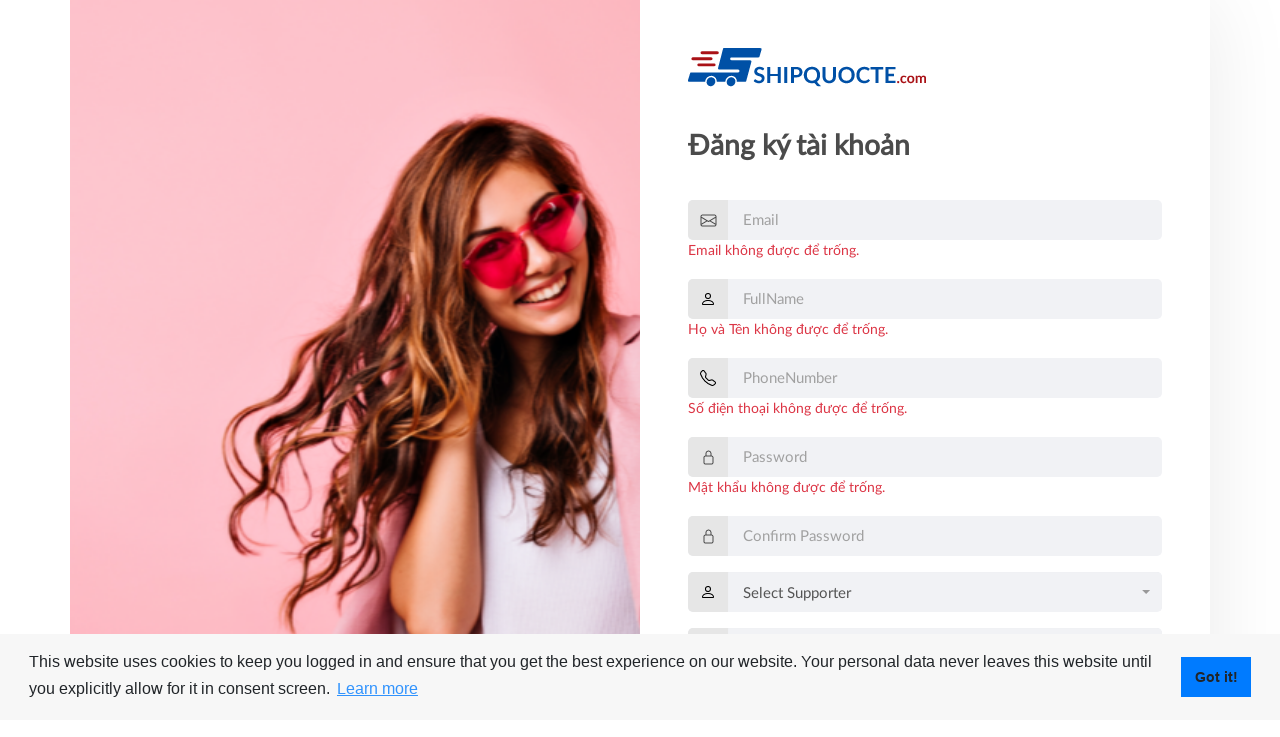

--- FILE ---
content_type: text/html; charset=utf-8
request_url: https://id.shipquocte.com/Account/Register
body_size: 14181
content:

<!DOCTYPE html>
<html>
<head>
    <meta charset="utf-8" />
    <meta http-equiv="X-UA-Compatible" content="IE=edge">
    <meta name="viewport" content="width=device-width, initial-scale=1.0" />
    <title>SQT Identity Server</title>
    <link rel="icon" type="image/x-icon" href="/assets/img/favicon.ico" />
    <link rel="shortcut icon" type="image/x-icon" href="/assets/img/favicon.ico" />

    
    
        <link href="/dist/css/bundle.min.css?v=6Y8xGSDMhkjYMZuaFSdp3fqA3xdNX-Q6_xp14ExGbY8" rel="stylesheet" />


        <link href="/dist/css/web.min.css?v=x2XIB8MpRc8Edga72GfiuPJb1dFjwi2cqWB6JmxkJwk" rel="stylesheet" />
    

    <script src='https://www.google.com/recaptcha/api.js'></script>
    <link rel="stylesheet" href="/assets/css/bootstrap.min.css">
    <link rel="stylesheet" href="/assets/css/swiper.css">
    <link rel="stylesheet" href="/assets/css/style-form.css">
    <link rel="stylesheet" href="/assets/css/select2.min.css">
    <link rel="stylesheet" href="/assets/css/select2-bootstrap.css">
    <link rel="stylesheet" href="/assets/css/custom-signin.css">
    
</head>
<body>
    <div class="wrapper-form-pcs">
        <section class="fxt-template-animation fxt-template-layout2">
            <div class="container">
                <div class="row">
                    <div class="col-lg-6 col-12 fxt-none-991 fxt-bg-img">
    <div class="swiper-container">
        <!-- swiper slides -->
        <div class="swiper-wrapper">
            <div class="swiper-slide">
                <img src="/assets/img/image_1.png" />
            </div>
            <div class="swiper-slide">
                <img src="/assets/img/image_2.png" />
            </div>
            <div class="swiper-slide">
                <img src="/assets/img/image_3.png" />
            </div>
        </div>
        <!-- !swiper slides -->
        <!-- pagination dots -->
        <div class="swiper-pagination"></div>
        <!-- !pagination dots -->
    </div>
</div>
                    <div class="col-lg-6 col-12 fxt-bg-color">
                        <div class="fxt-content">
                            <div class="fxt-header">
                                <a href="/" class="fxt-logo"><img src="/assets/img/logo-ship.svg" alt="Logo"></a>
                            </div>
                            <div class="fxt-header-main">
    <span class="title">Đăng ký tài khoản</span>
</div>
<div class="fxt-form">
    <form id="frmRegister" method="POST" class="auth-register-form mt-2" action="/Account/Register?returnurl=%2F">
        <div class="form-group">
            <div class="box-form fxt-transformY-50 fxt-transition-delay-1">
                <span class="icon-form icon-email"></span>
                <input class="form-control input-validation-error" id="Email" name="Email" placeholder="Email" tabindex="2" autofocus type="email" data-val="true" data-val-email="The Email field is not a valid e-mail address." data-val-required="Email kh&#xF4;ng &#x111;&#x1B0;&#x1EE3;c &#x111;&#x1EC3; tr&#x1ED1;ng." value="" />
            </div>
            <span id="existUser" style="display: none;" class="text-danger">Tên đăng nhập đã được sử dụng.<br></span>
            <span class="text-danger field-validation-error" data-valmsg-for="Email" data-valmsg-replace="true">Email kh&#xF4;ng &#x111;&#x1B0;&#x1EE3;c &#x111;&#x1EC3; tr&#x1ED1;ng.</span>
        </div>
        <div class="form-group">
            <div class="box-form fxt-transformY-50 fxt-transition-delay-1">
                <span class="icon-form icon-person"></span>
                <input class="form-control input-validation-error" id="FullName" name="FullName" placeholder="FullName" tabindex="3" autofocus type="text" data-val="true" data-val-required="H&#x1ECD; v&#xE0; T&#xEA;n kh&#xF4;ng &#x111;&#x1B0;&#x1EE3;c &#x111;&#x1EC3; tr&#x1ED1;ng." value="" />
            </div>
            <span class="text-danger field-validation-error" data-valmsg-for="FullName" data-valmsg-replace="true">H&#x1ECD; v&#xE0; T&#xEA;n kh&#xF4;ng &#x111;&#x1B0;&#x1EE3;c &#x111;&#x1EC3; tr&#x1ED1;ng.</span>
        </div>
        <div class="form-group">
            <div class="box-form fxt-transformY-50 fxt-transition-delay-1">
                <span class="icon-form icon-telephone"></span>
                <input class="form-control input-validation-error" id="PhoneNumber" name="PhoneNumber" placeholder="PhoneNumber" tabindex="4" autofocus type="text" data-val="true" data-val-required="S&#x1ED1; &#x111;i&#x1EC7;n tho&#x1EA1;i kh&#xF4;ng &#x111;&#x1B0;&#x1EE3;c &#x111;&#x1EC3; tr&#x1ED1;ng." value="" />
            </div>
            <span class="text-danger field-validation-error" data-valmsg-for="PhoneNumber" data-valmsg-replace="true">S&#x1ED1; &#x111;i&#x1EC7;n tho&#x1EA1;i kh&#xF4;ng &#x111;&#x1B0;&#x1EE3;c &#x111;&#x1EC3; tr&#x1ED1;ng.</span>
        </div>
        <div class="form-group">
            <div class="box-form fxt-transformY-50 fxt-transition-delay-1">
                <span class="icon-form icon-pass"></span>
                <input class="form-control input-validation-error" id="Password" name="Password" placeholder="Password" tabindex="5" autofocus type="password" data-val="true" data-val-regex="T&#x1ED1;i thi&#x1EC3;u 6 K&#xFD; T&#x1EF1;, &#xCD;t nh&#x1EA5;t 1 Ch&#x1EEF; Hoa, 1 Ch&#x1EEF; S&#x1ED1; v&#xE0; 1 K&#xFD; T&#x1EF1; &#x110;&#x1EB7;c Bi&#x1EC7;t" data-val-regex-pattern="^(?=.*[a-z])(?=.*[A-Z])(?=.*\d)(?=.*[@$!%*?&amp;])[A-Za-z\d@$!%*?&amp;]{6,}$" data-val-required="M&#x1EAD;t kh&#x1EA9;u kh&#xF4;ng &#x111;&#x1B0;&#x1EE3;c &#x111;&#x1EC3; tr&#x1ED1;ng." />
            </div>
            <span class="text-danger field-validation-error" data-valmsg-for="Password" data-valmsg-replace="true">M&#x1EAD;t kh&#x1EA9;u kh&#xF4;ng &#x111;&#x1B0;&#x1EE3;c &#x111;&#x1EC3; tr&#x1ED1;ng.</span>
        </div>
        <div class="form-group">
            <div class="box-form fxt-transformY-50 fxt-transition-delay-1">
                <span class="icon-form icon-pass"></span>
                <input class="form-control" id="ConfirmPassword" name="ConfirmPassword" placeholder="Confirm Password" tabindex="6" autofocus type="password" data-val="true" data-val-equalto="M&#x1EAD;t kh&#x1EA9;u x&#xE1;c nh&#x1EAD;n kh&#xF4;ng tr&#xF9;ng kh&#x1EDB;p." data-val-equalto-other="*.Password" />
            </div>
            <span class="text-danger field-validation-valid" data-valmsg-for="ConfirmPassword" data-valmsg-replace="true"></span>
        </div>
        <div class="form-group">
            <div class="box-form fxt-transformY-50 fxt-transition-delay-1">
                <span class="icon-form icon-person"></span>
                <select class="form-control select2-single" id="select-supporter" name="Supporter" placeholder="Select Supporter" tabindex="7" autofocus>
                    <option value="">Select Supporter</option>
                        <option value="c5205cb5-fa0e-4e6b-9f29-e77977e083b9">V&#xF5; Th&#x1ECB; B&#xED;ch Ly - (SĐT: 0911945515)</option>
                        <option value="4f66cdb1-68e9-43a3-bd40-49fbc20b17b6">Nguy&#x1EC5;n Th&#x1ECB; Th&#x1B0; - JD - (SĐT: 0398869483)</option>
                        <option value="dcb51148-28b4-4949-99bd-bad56f9d77eb">Nguy&#x1EC5;n Th&#x1ECB; Th&#xFA;y - (SĐT: 0982366612)</option>
                        <option value="7b971758-5b52-4bd9-a82f-5c66c226ed21">V&#x169; Th&#x1ECB; Ly - (SĐT: 0382833767)</option>
                        <option value="eafa694e-38b8-4bfd-8bd0-4cd6b81f3deb">Nguy&#x1EC5;n Tr&#xE2;&#x300;m Quang Huy - (SĐT: 0368677712)</option>
                        <option value="3a736093-e1b1-4dd1-a456-b4cddffc9bf9">Phan Th&#x1ECB; H&#x1ED3;ng Nhung - (SĐT: 0977296388)</option>
                        <option value="e79d6ea3-00c3-4722-b405-717409e031b6">Nguy&#x1EC5;n V&#x103;n M&#x1EA1;nh - (SĐT: 0926866161)</option>
                        <option value="9bd3923e-52d5-4ff5-ae5f-71c475d1599d">Nguy&#x1EC5;n Th&#x1ECB; Tuy&#x1EBF;t Duy&#xEA;n - (SĐT: 0834545177)</option>
                        <option value="8ab0e45c-0470-4f59-86f5-9a71b8c58469">L&#xEA; Thu H&#xE0; - ONL - (SĐT: 0346111881)</option>
                        <option value="b3cb36f4-ccf3-4fa1-b879-e3802f2ef914">Cao Nguy&#x1EC5;n B&#x1EA3;o Tr&#xE2;m - (SĐT: 0906803514)</option>
                        <option value="e69b4735-e543-4cd8-a7fc-e81035e7f7e4">Nguy&#x1EC5;n Kh&#x1EAF;c Nam - (SĐT: 0973058451)</option>
                        <option value="bf587794-1634-4827-8160-aa436311530e">Nguy&#x1EC5;n V&#x103;n T&#x1EA5;n - (SĐT: 0966963274)</option>
                        <option value="54f5ed59-8872-4e78-a99f-45aeeccab454">Ph&#x1EA1;m Th&#x1ECB; Th&#x1EA3;o - (SĐT: 0987228992)</option>
                </select>
            </div>
        </div>
        <div class="form-group">
            <div class="box-form fxt-transformY-50 fxt-transition-delay-1">
                <span class="icon-form icon-person"></span>
                <select class="form-control select2-single" id="select-customer-sourc-infomation" name="CustomerSourceInfomation" placeholder="Contact source?" tabindex="7" autofocus>
                    <option value="">Contact source?</option>
                        <option value="FANPAGE">Pancake /Fanpage</option>
                        <option value="ZALO_HOTLINE">Hotline/ Zalo hotline</option>
                        <option value="WEBSITE">Tawk.to/ Website</option>
                        <option value="CUSTOMERS_INTRODUCTION">Kh&#xE1;ch h&#xE0;ng gi&#x1EDB;i thi&#x1EC7;u</option>
                </select>
            </div>
        </div>
        <div class="form-group">
            <div class="box-form fxt-transformY-50 fxt-transition-delay-1">
                <span class="icon-form icon-person"></span>
                <input class="form-control" id="ReferredCustomerCode" name="ReferredCustomerCode" placeholder="Mã khách hàng giới thiệu" tabindex="4" autofocus type="text" value="" />
            </div>
            <span class="text-danger field-validation-valid" data-valmsg-for="ReferredCustomerCode" data-valmsg-replace="true"></span>
        </div>
        <div class="g-recaptcha" data-sitekey="6LendgckAAAAAAjqIuA807xQ4N-BQQU8_gBLeoxg"></div>
        <label class="checkbox_style" for="checkbox12">
            <input type="checkbox" id="checkbox12" checked="">
            Tôi đồng ý với <a target="_blank" href="https://shipquocte.com/dieu-khoan-va-chinh-sach" class="color_orange">Chính sách bảo mật ShipQuocTe</a>
        </label>
        <div class="form-group text-right">
            <div class="fxt-transformY-50 fxt-transition-delay-4">
                <button type="submit" class="fxt-btn-fill" tabindex="8">Xác nhận</button>
            </div>
        </div>
    <input name="__RequestVerificationToken" type="hidden" value="CfDJ8CoI7_SP3K1DspVJDfRR9pDxuSH6YRYZedn6E-4HOEUHJnqfZjHOXgsgcSzs9k52mY_inpyg-VZAzIINlJVTsTS8VAAhE2GyVELMdQByhQuVCDOjhIMQvewRGmaId4ePG2DlA4bag8YJiX7tyrYoy_g" /></form>
</div>

<style>
    .select2-container--bootstrap {
        height: 100% !important;
    }

    .select2-container--bootstrap.select2-container--focus .select2-selection, .select2-container--bootstrap.select2-container--open .select2-selection {
        -webkit-box-shadow: none !important;
        box-shadow: none !important;
        height: 100% !important;
        border: none !important;
        border-radius: 0px !important;
        background-color: #f1f2f5 !important;
        margin-top: -1px !important;
        padding: 0 15px !important;
    }

    .select2-container--bootstrap .select2-selection--single {
        height: 100% !important;
        border: none !important;
        border-radius: 0px !important;
        background-color: #f1f2f5 !important;
        margin-top: -1px !important;
        padding: 0 15px !important;
    }

    .select2-container--bootstrap .select2-selection--single .select2-selection__rendered {
        height: 100% !important;
        font-size: 15px !important;
        padding: 12px 0 !important;
    }
</style>

    <div class="fxt-footer">
        <div class="text-note fxt-transformY-50 fxt-transition-delay-7">
            <span>Hoặc</span>
        </div>
    </div>
    <ul class="fxt-socials fxt-transformY-50 fxt-transition-delay-8">
                    <li class="fxt-google">
                        <a href="/Account/ExternalLogin?provider=Google&amp;returnUrl=%2F">
                            <span>Continue with Google</span>
                        </a>
                    </li>
                    <li class="fxt-facebook">
                        <a href="/Account/ExternalLogin?provider=Facebook&amp;returnUrl=%2F">
                            <span>Continue with Facebook</span>
                        </a>
                    </li>
    </ul>

                        </div>
                    </div>
                </div>
            </div>
        </section>
    </div>

    
    
        <script src="/dist/js/bundle.min.js?v=11Fw87BWmEIjIw_LrA_JwvJM5t0w9WbTFIog6ElarB0"></script>
    

    <script src="/assets/js/jquery-3.5.0.min.js"></script>
    <script src="/assets/js/popper.min.js"></script>
    <script src="/assets/js/bootstrap.min.js"></script>
    <script src="/assets/js/swiper.js"></script>
    <script src="/assets/js/imagesloaded.pkgd.min.js"></script>
    <script src="/assets/js/main.js"></script>
    <script src="/assets/js/page_all.js"></script>
    <script src="/assets/js/select2.full.js"></script>
    <script src="/assets/js/anchor.min.js"></script>
    <script>
        $("#select-supporter").select2({
            theme: "bootstrap"
        });
        $.fn.select2.defaults.set("theme", "bootstrap");
    </script>
    <script>
        $("#select-customer-sourc-infomation").select2({
            theme: "bootstrap"
        });
        $.fn.select2.defaults.set("theme", "bootstrap");
    </script>
    
</body>
</html>


--- FILE ---
content_type: text/html; charset=utf-8
request_url: https://www.google.com/recaptcha/api2/anchor?ar=1&k=6LendgckAAAAAAjqIuA807xQ4N-BQQU8_gBLeoxg&co=aHR0cHM6Ly9pZC5zaGlwcXVvY3RlLmNvbTo0NDM.&hl=en&v=PoyoqOPhxBO7pBk68S4YbpHZ&size=normal&anchor-ms=20000&execute-ms=30000&cb=ns03q3ft5et1
body_size: 49266
content:
<!DOCTYPE HTML><html dir="ltr" lang="en"><head><meta http-equiv="Content-Type" content="text/html; charset=UTF-8">
<meta http-equiv="X-UA-Compatible" content="IE=edge">
<title>reCAPTCHA</title>
<style type="text/css">
/* cyrillic-ext */
@font-face {
  font-family: 'Roboto';
  font-style: normal;
  font-weight: 400;
  font-stretch: 100%;
  src: url(//fonts.gstatic.com/s/roboto/v48/KFO7CnqEu92Fr1ME7kSn66aGLdTylUAMa3GUBHMdazTgWw.woff2) format('woff2');
  unicode-range: U+0460-052F, U+1C80-1C8A, U+20B4, U+2DE0-2DFF, U+A640-A69F, U+FE2E-FE2F;
}
/* cyrillic */
@font-face {
  font-family: 'Roboto';
  font-style: normal;
  font-weight: 400;
  font-stretch: 100%;
  src: url(//fonts.gstatic.com/s/roboto/v48/KFO7CnqEu92Fr1ME7kSn66aGLdTylUAMa3iUBHMdazTgWw.woff2) format('woff2');
  unicode-range: U+0301, U+0400-045F, U+0490-0491, U+04B0-04B1, U+2116;
}
/* greek-ext */
@font-face {
  font-family: 'Roboto';
  font-style: normal;
  font-weight: 400;
  font-stretch: 100%;
  src: url(//fonts.gstatic.com/s/roboto/v48/KFO7CnqEu92Fr1ME7kSn66aGLdTylUAMa3CUBHMdazTgWw.woff2) format('woff2');
  unicode-range: U+1F00-1FFF;
}
/* greek */
@font-face {
  font-family: 'Roboto';
  font-style: normal;
  font-weight: 400;
  font-stretch: 100%;
  src: url(//fonts.gstatic.com/s/roboto/v48/KFO7CnqEu92Fr1ME7kSn66aGLdTylUAMa3-UBHMdazTgWw.woff2) format('woff2');
  unicode-range: U+0370-0377, U+037A-037F, U+0384-038A, U+038C, U+038E-03A1, U+03A3-03FF;
}
/* math */
@font-face {
  font-family: 'Roboto';
  font-style: normal;
  font-weight: 400;
  font-stretch: 100%;
  src: url(//fonts.gstatic.com/s/roboto/v48/KFO7CnqEu92Fr1ME7kSn66aGLdTylUAMawCUBHMdazTgWw.woff2) format('woff2');
  unicode-range: U+0302-0303, U+0305, U+0307-0308, U+0310, U+0312, U+0315, U+031A, U+0326-0327, U+032C, U+032F-0330, U+0332-0333, U+0338, U+033A, U+0346, U+034D, U+0391-03A1, U+03A3-03A9, U+03B1-03C9, U+03D1, U+03D5-03D6, U+03F0-03F1, U+03F4-03F5, U+2016-2017, U+2034-2038, U+203C, U+2040, U+2043, U+2047, U+2050, U+2057, U+205F, U+2070-2071, U+2074-208E, U+2090-209C, U+20D0-20DC, U+20E1, U+20E5-20EF, U+2100-2112, U+2114-2115, U+2117-2121, U+2123-214F, U+2190, U+2192, U+2194-21AE, U+21B0-21E5, U+21F1-21F2, U+21F4-2211, U+2213-2214, U+2216-22FF, U+2308-230B, U+2310, U+2319, U+231C-2321, U+2336-237A, U+237C, U+2395, U+239B-23B7, U+23D0, U+23DC-23E1, U+2474-2475, U+25AF, U+25B3, U+25B7, U+25BD, U+25C1, U+25CA, U+25CC, U+25FB, U+266D-266F, U+27C0-27FF, U+2900-2AFF, U+2B0E-2B11, U+2B30-2B4C, U+2BFE, U+3030, U+FF5B, U+FF5D, U+1D400-1D7FF, U+1EE00-1EEFF;
}
/* symbols */
@font-face {
  font-family: 'Roboto';
  font-style: normal;
  font-weight: 400;
  font-stretch: 100%;
  src: url(//fonts.gstatic.com/s/roboto/v48/KFO7CnqEu92Fr1ME7kSn66aGLdTylUAMaxKUBHMdazTgWw.woff2) format('woff2');
  unicode-range: U+0001-000C, U+000E-001F, U+007F-009F, U+20DD-20E0, U+20E2-20E4, U+2150-218F, U+2190, U+2192, U+2194-2199, U+21AF, U+21E6-21F0, U+21F3, U+2218-2219, U+2299, U+22C4-22C6, U+2300-243F, U+2440-244A, U+2460-24FF, U+25A0-27BF, U+2800-28FF, U+2921-2922, U+2981, U+29BF, U+29EB, U+2B00-2BFF, U+4DC0-4DFF, U+FFF9-FFFB, U+10140-1018E, U+10190-1019C, U+101A0, U+101D0-101FD, U+102E0-102FB, U+10E60-10E7E, U+1D2C0-1D2D3, U+1D2E0-1D37F, U+1F000-1F0FF, U+1F100-1F1AD, U+1F1E6-1F1FF, U+1F30D-1F30F, U+1F315, U+1F31C, U+1F31E, U+1F320-1F32C, U+1F336, U+1F378, U+1F37D, U+1F382, U+1F393-1F39F, U+1F3A7-1F3A8, U+1F3AC-1F3AF, U+1F3C2, U+1F3C4-1F3C6, U+1F3CA-1F3CE, U+1F3D4-1F3E0, U+1F3ED, U+1F3F1-1F3F3, U+1F3F5-1F3F7, U+1F408, U+1F415, U+1F41F, U+1F426, U+1F43F, U+1F441-1F442, U+1F444, U+1F446-1F449, U+1F44C-1F44E, U+1F453, U+1F46A, U+1F47D, U+1F4A3, U+1F4B0, U+1F4B3, U+1F4B9, U+1F4BB, U+1F4BF, U+1F4C8-1F4CB, U+1F4D6, U+1F4DA, U+1F4DF, U+1F4E3-1F4E6, U+1F4EA-1F4ED, U+1F4F7, U+1F4F9-1F4FB, U+1F4FD-1F4FE, U+1F503, U+1F507-1F50B, U+1F50D, U+1F512-1F513, U+1F53E-1F54A, U+1F54F-1F5FA, U+1F610, U+1F650-1F67F, U+1F687, U+1F68D, U+1F691, U+1F694, U+1F698, U+1F6AD, U+1F6B2, U+1F6B9-1F6BA, U+1F6BC, U+1F6C6-1F6CF, U+1F6D3-1F6D7, U+1F6E0-1F6EA, U+1F6F0-1F6F3, U+1F6F7-1F6FC, U+1F700-1F7FF, U+1F800-1F80B, U+1F810-1F847, U+1F850-1F859, U+1F860-1F887, U+1F890-1F8AD, U+1F8B0-1F8BB, U+1F8C0-1F8C1, U+1F900-1F90B, U+1F93B, U+1F946, U+1F984, U+1F996, U+1F9E9, U+1FA00-1FA6F, U+1FA70-1FA7C, U+1FA80-1FA89, U+1FA8F-1FAC6, U+1FACE-1FADC, U+1FADF-1FAE9, U+1FAF0-1FAF8, U+1FB00-1FBFF;
}
/* vietnamese */
@font-face {
  font-family: 'Roboto';
  font-style: normal;
  font-weight: 400;
  font-stretch: 100%;
  src: url(//fonts.gstatic.com/s/roboto/v48/KFO7CnqEu92Fr1ME7kSn66aGLdTylUAMa3OUBHMdazTgWw.woff2) format('woff2');
  unicode-range: U+0102-0103, U+0110-0111, U+0128-0129, U+0168-0169, U+01A0-01A1, U+01AF-01B0, U+0300-0301, U+0303-0304, U+0308-0309, U+0323, U+0329, U+1EA0-1EF9, U+20AB;
}
/* latin-ext */
@font-face {
  font-family: 'Roboto';
  font-style: normal;
  font-weight: 400;
  font-stretch: 100%;
  src: url(//fonts.gstatic.com/s/roboto/v48/KFO7CnqEu92Fr1ME7kSn66aGLdTylUAMa3KUBHMdazTgWw.woff2) format('woff2');
  unicode-range: U+0100-02BA, U+02BD-02C5, U+02C7-02CC, U+02CE-02D7, U+02DD-02FF, U+0304, U+0308, U+0329, U+1D00-1DBF, U+1E00-1E9F, U+1EF2-1EFF, U+2020, U+20A0-20AB, U+20AD-20C0, U+2113, U+2C60-2C7F, U+A720-A7FF;
}
/* latin */
@font-face {
  font-family: 'Roboto';
  font-style: normal;
  font-weight: 400;
  font-stretch: 100%;
  src: url(//fonts.gstatic.com/s/roboto/v48/KFO7CnqEu92Fr1ME7kSn66aGLdTylUAMa3yUBHMdazQ.woff2) format('woff2');
  unicode-range: U+0000-00FF, U+0131, U+0152-0153, U+02BB-02BC, U+02C6, U+02DA, U+02DC, U+0304, U+0308, U+0329, U+2000-206F, U+20AC, U+2122, U+2191, U+2193, U+2212, U+2215, U+FEFF, U+FFFD;
}
/* cyrillic-ext */
@font-face {
  font-family: 'Roboto';
  font-style: normal;
  font-weight: 500;
  font-stretch: 100%;
  src: url(//fonts.gstatic.com/s/roboto/v48/KFO7CnqEu92Fr1ME7kSn66aGLdTylUAMa3GUBHMdazTgWw.woff2) format('woff2');
  unicode-range: U+0460-052F, U+1C80-1C8A, U+20B4, U+2DE0-2DFF, U+A640-A69F, U+FE2E-FE2F;
}
/* cyrillic */
@font-face {
  font-family: 'Roboto';
  font-style: normal;
  font-weight: 500;
  font-stretch: 100%;
  src: url(//fonts.gstatic.com/s/roboto/v48/KFO7CnqEu92Fr1ME7kSn66aGLdTylUAMa3iUBHMdazTgWw.woff2) format('woff2');
  unicode-range: U+0301, U+0400-045F, U+0490-0491, U+04B0-04B1, U+2116;
}
/* greek-ext */
@font-face {
  font-family: 'Roboto';
  font-style: normal;
  font-weight: 500;
  font-stretch: 100%;
  src: url(//fonts.gstatic.com/s/roboto/v48/KFO7CnqEu92Fr1ME7kSn66aGLdTylUAMa3CUBHMdazTgWw.woff2) format('woff2');
  unicode-range: U+1F00-1FFF;
}
/* greek */
@font-face {
  font-family: 'Roboto';
  font-style: normal;
  font-weight: 500;
  font-stretch: 100%;
  src: url(//fonts.gstatic.com/s/roboto/v48/KFO7CnqEu92Fr1ME7kSn66aGLdTylUAMa3-UBHMdazTgWw.woff2) format('woff2');
  unicode-range: U+0370-0377, U+037A-037F, U+0384-038A, U+038C, U+038E-03A1, U+03A3-03FF;
}
/* math */
@font-face {
  font-family: 'Roboto';
  font-style: normal;
  font-weight: 500;
  font-stretch: 100%;
  src: url(//fonts.gstatic.com/s/roboto/v48/KFO7CnqEu92Fr1ME7kSn66aGLdTylUAMawCUBHMdazTgWw.woff2) format('woff2');
  unicode-range: U+0302-0303, U+0305, U+0307-0308, U+0310, U+0312, U+0315, U+031A, U+0326-0327, U+032C, U+032F-0330, U+0332-0333, U+0338, U+033A, U+0346, U+034D, U+0391-03A1, U+03A3-03A9, U+03B1-03C9, U+03D1, U+03D5-03D6, U+03F0-03F1, U+03F4-03F5, U+2016-2017, U+2034-2038, U+203C, U+2040, U+2043, U+2047, U+2050, U+2057, U+205F, U+2070-2071, U+2074-208E, U+2090-209C, U+20D0-20DC, U+20E1, U+20E5-20EF, U+2100-2112, U+2114-2115, U+2117-2121, U+2123-214F, U+2190, U+2192, U+2194-21AE, U+21B0-21E5, U+21F1-21F2, U+21F4-2211, U+2213-2214, U+2216-22FF, U+2308-230B, U+2310, U+2319, U+231C-2321, U+2336-237A, U+237C, U+2395, U+239B-23B7, U+23D0, U+23DC-23E1, U+2474-2475, U+25AF, U+25B3, U+25B7, U+25BD, U+25C1, U+25CA, U+25CC, U+25FB, U+266D-266F, U+27C0-27FF, U+2900-2AFF, U+2B0E-2B11, U+2B30-2B4C, U+2BFE, U+3030, U+FF5B, U+FF5D, U+1D400-1D7FF, U+1EE00-1EEFF;
}
/* symbols */
@font-face {
  font-family: 'Roboto';
  font-style: normal;
  font-weight: 500;
  font-stretch: 100%;
  src: url(//fonts.gstatic.com/s/roboto/v48/KFO7CnqEu92Fr1ME7kSn66aGLdTylUAMaxKUBHMdazTgWw.woff2) format('woff2');
  unicode-range: U+0001-000C, U+000E-001F, U+007F-009F, U+20DD-20E0, U+20E2-20E4, U+2150-218F, U+2190, U+2192, U+2194-2199, U+21AF, U+21E6-21F0, U+21F3, U+2218-2219, U+2299, U+22C4-22C6, U+2300-243F, U+2440-244A, U+2460-24FF, U+25A0-27BF, U+2800-28FF, U+2921-2922, U+2981, U+29BF, U+29EB, U+2B00-2BFF, U+4DC0-4DFF, U+FFF9-FFFB, U+10140-1018E, U+10190-1019C, U+101A0, U+101D0-101FD, U+102E0-102FB, U+10E60-10E7E, U+1D2C0-1D2D3, U+1D2E0-1D37F, U+1F000-1F0FF, U+1F100-1F1AD, U+1F1E6-1F1FF, U+1F30D-1F30F, U+1F315, U+1F31C, U+1F31E, U+1F320-1F32C, U+1F336, U+1F378, U+1F37D, U+1F382, U+1F393-1F39F, U+1F3A7-1F3A8, U+1F3AC-1F3AF, U+1F3C2, U+1F3C4-1F3C6, U+1F3CA-1F3CE, U+1F3D4-1F3E0, U+1F3ED, U+1F3F1-1F3F3, U+1F3F5-1F3F7, U+1F408, U+1F415, U+1F41F, U+1F426, U+1F43F, U+1F441-1F442, U+1F444, U+1F446-1F449, U+1F44C-1F44E, U+1F453, U+1F46A, U+1F47D, U+1F4A3, U+1F4B0, U+1F4B3, U+1F4B9, U+1F4BB, U+1F4BF, U+1F4C8-1F4CB, U+1F4D6, U+1F4DA, U+1F4DF, U+1F4E3-1F4E6, U+1F4EA-1F4ED, U+1F4F7, U+1F4F9-1F4FB, U+1F4FD-1F4FE, U+1F503, U+1F507-1F50B, U+1F50D, U+1F512-1F513, U+1F53E-1F54A, U+1F54F-1F5FA, U+1F610, U+1F650-1F67F, U+1F687, U+1F68D, U+1F691, U+1F694, U+1F698, U+1F6AD, U+1F6B2, U+1F6B9-1F6BA, U+1F6BC, U+1F6C6-1F6CF, U+1F6D3-1F6D7, U+1F6E0-1F6EA, U+1F6F0-1F6F3, U+1F6F7-1F6FC, U+1F700-1F7FF, U+1F800-1F80B, U+1F810-1F847, U+1F850-1F859, U+1F860-1F887, U+1F890-1F8AD, U+1F8B0-1F8BB, U+1F8C0-1F8C1, U+1F900-1F90B, U+1F93B, U+1F946, U+1F984, U+1F996, U+1F9E9, U+1FA00-1FA6F, U+1FA70-1FA7C, U+1FA80-1FA89, U+1FA8F-1FAC6, U+1FACE-1FADC, U+1FADF-1FAE9, U+1FAF0-1FAF8, U+1FB00-1FBFF;
}
/* vietnamese */
@font-face {
  font-family: 'Roboto';
  font-style: normal;
  font-weight: 500;
  font-stretch: 100%;
  src: url(//fonts.gstatic.com/s/roboto/v48/KFO7CnqEu92Fr1ME7kSn66aGLdTylUAMa3OUBHMdazTgWw.woff2) format('woff2');
  unicode-range: U+0102-0103, U+0110-0111, U+0128-0129, U+0168-0169, U+01A0-01A1, U+01AF-01B0, U+0300-0301, U+0303-0304, U+0308-0309, U+0323, U+0329, U+1EA0-1EF9, U+20AB;
}
/* latin-ext */
@font-face {
  font-family: 'Roboto';
  font-style: normal;
  font-weight: 500;
  font-stretch: 100%;
  src: url(//fonts.gstatic.com/s/roboto/v48/KFO7CnqEu92Fr1ME7kSn66aGLdTylUAMa3KUBHMdazTgWw.woff2) format('woff2');
  unicode-range: U+0100-02BA, U+02BD-02C5, U+02C7-02CC, U+02CE-02D7, U+02DD-02FF, U+0304, U+0308, U+0329, U+1D00-1DBF, U+1E00-1E9F, U+1EF2-1EFF, U+2020, U+20A0-20AB, U+20AD-20C0, U+2113, U+2C60-2C7F, U+A720-A7FF;
}
/* latin */
@font-face {
  font-family: 'Roboto';
  font-style: normal;
  font-weight: 500;
  font-stretch: 100%;
  src: url(//fonts.gstatic.com/s/roboto/v48/KFO7CnqEu92Fr1ME7kSn66aGLdTylUAMa3yUBHMdazQ.woff2) format('woff2');
  unicode-range: U+0000-00FF, U+0131, U+0152-0153, U+02BB-02BC, U+02C6, U+02DA, U+02DC, U+0304, U+0308, U+0329, U+2000-206F, U+20AC, U+2122, U+2191, U+2193, U+2212, U+2215, U+FEFF, U+FFFD;
}
/* cyrillic-ext */
@font-face {
  font-family: 'Roboto';
  font-style: normal;
  font-weight: 900;
  font-stretch: 100%;
  src: url(//fonts.gstatic.com/s/roboto/v48/KFO7CnqEu92Fr1ME7kSn66aGLdTylUAMa3GUBHMdazTgWw.woff2) format('woff2');
  unicode-range: U+0460-052F, U+1C80-1C8A, U+20B4, U+2DE0-2DFF, U+A640-A69F, U+FE2E-FE2F;
}
/* cyrillic */
@font-face {
  font-family: 'Roboto';
  font-style: normal;
  font-weight: 900;
  font-stretch: 100%;
  src: url(//fonts.gstatic.com/s/roboto/v48/KFO7CnqEu92Fr1ME7kSn66aGLdTylUAMa3iUBHMdazTgWw.woff2) format('woff2');
  unicode-range: U+0301, U+0400-045F, U+0490-0491, U+04B0-04B1, U+2116;
}
/* greek-ext */
@font-face {
  font-family: 'Roboto';
  font-style: normal;
  font-weight: 900;
  font-stretch: 100%;
  src: url(//fonts.gstatic.com/s/roboto/v48/KFO7CnqEu92Fr1ME7kSn66aGLdTylUAMa3CUBHMdazTgWw.woff2) format('woff2');
  unicode-range: U+1F00-1FFF;
}
/* greek */
@font-face {
  font-family: 'Roboto';
  font-style: normal;
  font-weight: 900;
  font-stretch: 100%;
  src: url(//fonts.gstatic.com/s/roboto/v48/KFO7CnqEu92Fr1ME7kSn66aGLdTylUAMa3-UBHMdazTgWw.woff2) format('woff2');
  unicode-range: U+0370-0377, U+037A-037F, U+0384-038A, U+038C, U+038E-03A1, U+03A3-03FF;
}
/* math */
@font-face {
  font-family: 'Roboto';
  font-style: normal;
  font-weight: 900;
  font-stretch: 100%;
  src: url(//fonts.gstatic.com/s/roboto/v48/KFO7CnqEu92Fr1ME7kSn66aGLdTylUAMawCUBHMdazTgWw.woff2) format('woff2');
  unicode-range: U+0302-0303, U+0305, U+0307-0308, U+0310, U+0312, U+0315, U+031A, U+0326-0327, U+032C, U+032F-0330, U+0332-0333, U+0338, U+033A, U+0346, U+034D, U+0391-03A1, U+03A3-03A9, U+03B1-03C9, U+03D1, U+03D5-03D6, U+03F0-03F1, U+03F4-03F5, U+2016-2017, U+2034-2038, U+203C, U+2040, U+2043, U+2047, U+2050, U+2057, U+205F, U+2070-2071, U+2074-208E, U+2090-209C, U+20D0-20DC, U+20E1, U+20E5-20EF, U+2100-2112, U+2114-2115, U+2117-2121, U+2123-214F, U+2190, U+2192, U+2194-21AE, U+21B0-21E5, U+21F1-21F2, U+21F4-2211, U+2213-2214, U+2216-22FF, U+2308-230B, U+2310, U+2319, U+231C-2321, U+2336-237A, U+237C, U+2395, U+239B-23B7, U+23D0, U+23DC-23E1, U+2474-2475, U+25AF, U+25B3, U+25B7, U+25BD, U+25C1, U+25CA, U+25CC, U+25FB, U+266D-266F, U+27C0-27FF, U+2900-2AFF, U+2B0E-2B11, U+2B30-2B4C, U+2BFE, U+3030, U+FF5B, U+FF5D, U+1D400-1D7FF, U+1EE00-1EEFF;
}
/* symbols */
@font-face {
  font-family: 'Roboto';
  font-style: normal;
  font-weight: 900;
  font-stretch: 100%;
  src: url(//fonts.gstatic.com/s/roboto/v48/KFO7CnqEu92Fr1ME7kSn66aGLdTylUAMaxKUBHMdazTgWw.woff2) format('woff2');
  unicode-range: U+0001-000C, U+000E-001F, U+007F-009F, U+20DD-20E0, U+20E2-20E4, U+2150-218F, U+2190, U+2192, U+2194-2199, U+21AF, U+21E6-21F0, U+21F3, U+2218-2219, U+2299, U+22C4-22C6, U+2300-243F, U+2440-244A, U+2460-24FF, U+25A0-27BF, U+2800-28FF, U+2921-2922, U+2981, U+29BF, U+29EB, U+2B00-2BFF, U+4DC0-4DFF, U+FFF9-FFFB, U+10140-1018E, U+10190-1019C, U+101A0, U+101D0-101FD, U+102E0-102FB, U+10E60-10E7E, U+1D2C0-1D2D3, U+1D2E0-1D37F, U+1F000-1F0FF, U+1F100-1F1AD, U+1F1E6-1F1FF, U+1F30D-1F30F, U+1F315, U+1F31C, U+1F31E, U+1F320-1F32C, U+1F336, U+1F378, U+1F37D, U+1F382, U+1F393-1F39F, U+1F3A7-1F3A8, U+1F3AC-1F3AF, U+1F3C2, U+1F3C4-1F3C6, U+1F3CA-1F3CE, U+1F3D4-1F3E0, U+1F3ED, U+1F3F1-1F3F3, U+1F3F5-1F3F7, U+1F408, U+1F415, U+1F41F, U+1F426, U+1F43F, U+1F441-1F442, U+1F444, U+1F446-1F449, U+1F44C-1F44E, U+1F453, U+1F46A, U+1F47D, U+1F4A3, U+1F4B0, U+1F4B3, U+1F4B9, U+1F4BB, U+1F4BF, U+1F4C8-1F4CB, U+1F4D6, U+1F4DA, U+1F4DF, U+1F4E3-1F4E6, U+1F4EA-1F4ED, U+1F4F7, U+1F4F9-1F4FB, U+1F4FD-1F4FE, U+1F503, U+1F507-1F50B, U+1F50D, U+1F512-1F513, U+1F53E-1F54A, U+1F54F-1F5FA, U+1F610, U+1F650-1F67F, U+1F687, U+1F68D, U+1F691, U+1F694, U+1F698, U+1F6AD, U+1F6B2, U+1F6B9-1F6BA, U+1F6BC, U+1F6C6-1F6CF, U+1F6D3-1F6D7, U+1F6E0-1F6EA, U+1F6F0-1F6F3, U+1F6F7-1F6FC, U+1F700-1F7FF, U+1F800-1F80B, U+1F810-1F847, U+1F850-1F859, U+1F860-1F887, U+1F890-1F8AD, U+1F8B0-1F8BB, U+1F8C0-1F8C1, U+1F900-1F90B, U+1F93B, U+1F946, U+1F984, U+1F996, U+1F9E9, U+1FA00-1FA6F, U+1FA70-1FA7C, U+1FA80-1FA89, U+1FA8F-1FAC6, U+1FACE-1FADC, U+1FADF-1FAE9, U+1FAF0-1FAF8, U+1FB00-1FBFF;
}
/* vietnamese */
@font-face {
  font-family: 'Roboto';
  font-style: normal;
  font-weight: 900;
  font-stretch: 100%;
  src: url(//fonts.gstatic.com/s/roboto/v48/KFO7CnqEu92Fr1ME7kSn66aGLdTylUAMa3OUBHMdazTgWw.woff2) format('woff2');
  unicode-range: U+0102-0103, U+0110-0111, U+0128-0129, U+0168-0169, U+01A0-01A1, U+01AF-01B0, U+0300-0301, U+0303-0304, U+0308-0309, U+0323, U+0329, U+1EA0-1EF9, U+20AB;
}
/* latin-ext */
@font-face {
  font-family: 'Roboto';
  font-style: normal;
  font-weight: 900;
  font-stretch: 100%;
  src: url(//fonts.gstatic.com/s/roboto/v48/KFO7CnqEu92Fr1ME7kSn66aGLdTylUAMa3KUBHMdazTgWw.woff2) format('woff2');
  unicode-range: U+0100-02BA, U+02BD-02C5, U+02C7-02CC, U+02CE-02D7, U+02DD-02FF, U+0304, U+0308, U+0329, U+1D00-1DBF, U+1E00-1E9F, U+1EF2-1EFF, U+2020, U+20A0-20AB, U+20AD-20C0, U+2113, U+2C60-2C7F, U+A720-A7FF;
}
/* latin */
@font-face {
  font-family: 'Roboto';
  font-style: normal;
  font-weight: 900;
  font-stretch: 100%;
  src: url(//fonts.gstatic.com/s/roboto/v48/KFO7CnqEu92Fr1ME7kSn66aGLdTylUAMa3yUBHMdazQ.woff2) format('woff2');
  unicode-range: U+0000-00FF, U+0131, U+0152-0153, U+02BB-02BC, U+02C6, U+02DA, U+02DC, U+0304, U+0308, U+0329, U+2000-206F, U+20AC, U+2122, U+2191, U+2193, U+2212, U+2215, U+FEFF, U+FFFD;
}

</style>
<link rel="stylesheet" type="text/css" href="https://www.gstatic.com/recaptcha/releases/PoyoqOPhxBO7pBk68S4YbpHZ/styles__ltr.css">
<script nonce="_UYZd80P5Mm8_ZpXTCRSSQ" type="text/javascript">window['__recaptcha_api'] = 'https://www.google.com/recaptcha/api2/';</script>
<script type="text/javascript" src="https://www.gstatic.com/recaptcha/releases/PoyoqOPhxBO7pBk68S4YbpHZ/recaptcha__en.js" nonce="_UYZd80P5Mm8_ZpXTCRSSQ">
      
    </script></head>
<body><div id="rc-anchor-alert" class="rc-anchor-alert"></div>
<input type="hidden" id="recaptcha-token" value="[base64]">
<script type="text/javascript" nonce="_UYZd80P5Mm8_ZpXTCRSSQ">
      recaptcha.anchor.Main.init("[\x22ainput\x22,[\x22bgdata\x22,\x22\x22,\[base64]/[base64]/[base64]/[base64]/[base64]/[base64]/KGcoTywyNTMsTy5PKSxVRyhPLEMpKTpnKE8sMjUzLEMpLE8pKSxsKSksTykpfSxieT1mdW5jdGlvbihDLE8sdSxsKXtmb3IobD0odT1SKEMpLDApO08+MDtPLS0pbD1sPDw4fFooQyk7ZyhDLHUsbCl9LFVHPWZ1bmN0aW9uKEMsTyl7Qy5pLmxlbmd0aD4xMDQ/[base64]/[base64]/[base64]/[base64]/[base64]/[base64]/[base64]\\u003d\x22,\[base64]\x22,\x22w5rCpcOwCsK4w6TCsyXCpB/CrG8XeMKbXicow4vClQ9iUcO2wrfCsWLDvSkowrN6woY9F0HClV7DuUHDhiPDi1LDty/CtMO+wr05w7ZQw6XCjH1KwoFZwqXCukXCtcKDw57DoMOFfsO8wq5ZFhF/wrTCj8OWw68nw4zCvMKsJTTDrinDl1bCiMO2U8Odw4Zhw5xEwrB7w5Mbw4smw6jDp8KiQsO6wo3DjMKLc8KqR8KDC8KGBcO0w57Cl3w3w6AuwpMtwqvDknTDkGnChQTDinnDhg7CoR4Yc2QPwoTCrRrDjsKzAQkmMA3DlcKmXC3DpwHDhB7CgMK/w5TDusKZFHvDhCsOwrMyw7JlwrJuwoZZXcKBL1doDnbCpMK6w6dIw5gyB8OwwpBZw7bDjE/Ch8Kje8Krw7nCkcKLOcK6wprCg8OCQMOYWMKIw4jDkMO/wrciw5cqwq/Dpn0YwrjCnQTDlMKVwqJYw77CrMOSXUnCssOxGT3DvWvCq8KuLDPCgMOmw7/DrlQOwrZvw7FrCMK1AG5/fiUSw6djwrPDugU/QcO8OMKNe8OIw7XCpMOZISzCmMO6TsKAB8K5woIrw7t9wpTCtsOlw79gwpDDmsKewoAtwobDo3rCuC8Owr4OwpFXw5LDpjRUYsKFw6nDusOYUkgDTcKNw6t3w6PCrWU0woTDosOwwrbClsKlwp7Cq8K/FsK7wqxhwqI9wq1gw6PCvjgqw7bCvQrDi3TDoBtcQcOCwp16w54TAcOmwqbDpsKVagnCvC8KcRzCvMOiGsKnwpbDnQzCl3EyQcK/w7tsw5pKOBQ5w4zDiMK3YcOAXMKRwqhpwrnDrGHDksKuHAzDpwzCkcO+w6VhGSrDg0NJwo4Rw6UCHlzDosOWw6J/IlTCtMK/QBTDtlwYwobCuiLCp3LDpAsowpDDqQvDrDx9EGhMw7bCjC/CvcKDaQNKQsOVDVDCjcO/w6XDlDbCncKmbWlPw6JswqNLXRPCjjHDncO7w647w6bCqCvDgAhFwr3DgwlOPngwwowvworDoMOMw4M2w5d9W8OMel8IPQJ9eGnCu8KQw7oPwoIKw47DhsOnFsKqb8KeD2XCu2HDpcOffw0cA3xew51EBW7DrsK2Q8K/wpbDt0rCncKKwrPDkcKDwpjDpT7CicKbakzDicK5wrTDsMKww7vDp8OrNjTCum7DhMO1w6HCj8OZZcKCw4DDu2MUPBM/YsO2f3RsDcO4E8ONFEtWwrbCs8OyU8KlQUobwozDgEMswpMCCsK6wr7Cu30lw7M6AMKXw6vCucOMw67CpsKPAsKieQZEKgPDpsO7w4cuwo9jQnczw6rDkFTDgsK+w63CvsO0wqjCvcOiwokAecKrRg/[base64]/CiBB7ecK1eUzDnsKVaTksasKbwpEpOREIX8OKw6zDmjTDnsK2bcOzeMOjD8KKw4YvaQIMeQ8ZUTBPwonDo3kdDnJwwrxFw5g3w6vDuRgEbRRADVXDh8K/w75zewM0DsOhwoXDphLDmcOeK0/CuCZSOBFpwo7CmBAewoExTVjCpcOEwp/CiVTDkTHDuxk1w5rDrsOIw7EXw4hIWxfCvcK7w7vDusOFR8OFGMO5wrBSw74OXzzCncKZwpnCgAQFf2XCocK2CMKswr5awpfCkXhxQ8O/FMKPTnXCnEJfGkrDpVPDrMOzwqtCc8KbVMKPw6pIN8ObKcOJw7DCsGPDkMKuw4t7VMOSfQEGEsK6w4zCkcOZw7jCpUNIw6ZtwrjCgGUGZhYlw5DCtwrDtHo/SDwvGhlNw4jCjRBiVApaRsKNw44Zw4/CuMO+aMOmwpFoGcKKDcKdQldaw4fDmSHDjMOwwrDCsn/Dv3nDhjAJXh4tfCsfVsKvwphzwpJdcjMMw7/DvAZPw67CjF9kwpYdAGDChUQhw4PClcKAw7llTGDChHXCsMKYCcKrw7PDiWhvZsKzwoTDr8KlJnkkwpXDscODTMOLwobDhCXDj0hkVsK/[base64]/wrvCm8KhPz4Ww4LCjR3CmcOJMcK3w6EUw78/wokcd8OVQsK9w5jDmMKJCAhZw7zDhsKhw5Q5WcOCw43Cuy3CiMO8w6Q6w7HDisK7woXCgMKIw4zDtsKkw496w7LDv8ONf04EY8KAwr/DssOUw58jKBsYwoFAbmjCkwzDiMO0w7jCo8KJVcKNcSHDsV0WwrkJw4B1woPCoBrDpsOTcBjDn27DmMKnwonDnBDDpFXCiMOdwoV8GiXCmEsCwppqw79ew5tqF8O/JCtvw5fCm8Kgw63ClyLCpDvCkkzCo1vCljhSSMOOLnlCC8KTwojDtwEDw63CujjDo8KhOMKbBH/Dr8Kaw4nClQ/DkxAIw4LCtSgrdWVmwo12T8OWNsK3w4zCnEjCvkbCnsK7bcKRBClBSDEow6/Dj8KKw4TCm294RxTDqRAOHMOnXztNUzLDpWXDgw8iwqYawooHW8KfwpNDw7Avw61LZ8OBfk89NB7Cl2rCgA00VyYxdQzDhcKfw7MNw6LDosOiw7AhwojCmsKZFgFQwp/CliHCg0lFR8O8fcKPwrfCpMKAwoDCocOVa37DvsOzWU/Drh5mRWMzwqFfwrtnw4vDnsKfw7bCpMOQwoFcHQjDjxoBw4nCscOgKhszwppdw7FTwqXCpMKEw4bCrsOoSQ9hwoodwp1DXzTCr8KBw7gLwqc7wqpZYQ/Dt8OuLSc9CzLCtsKBP8OnwrHCksKFQcKgw6oFY8K5woQ4w6zCtMKQfH1Fwq8Lw6J/wrM6w4rDu8K6XcKawqZEVzbCuVU9w4Y+ST0pw642w6vDlMOPwoDDo8Kmw6EHwoBVMl/DhsKCw5TDvWbCv8KgdcOIw6/[base64]/DkcKfVXw8bDg8OQXCpMObAMOFw4NyPcOkw7N8KFTChA/ClV/CgHjCucOMUwzDvMOGP8Kww5A8Y8KEewjDssKoLDloeMKGZjd+w4IxaMKofzbDt8OZwqHCnztJBMKVUzkWwow+w6/CgsO1CsKGesKNw4Z/wrLDksKHw4fCoXsHI8O7wqBjwrPDrHcSw6/DrTvCjMK9wogcwpHDu1TCrB5bw7spSMOpw4DDkn7DrMO+w6nDscOZw5FODcOmwrZiHsKVaMO0U8KswoTCqCpsw7ILRB4TVDs9dW7DlcKZKFvDnMOoSsO6w5/[base64]/[base64]/Do8K9wqhLH8O4BwHDtcOUPcKrU8K6wpA/w5bDkG4owoXDj1VUwpzDk3taQCjDuFHCtMOewrrDu8Kow6sbKwdow4PCmsKlesKtw5BMwoPCk8OqwqDDg8KbOMOlw4DCk0Y7w48JXgo0w5kvWcOSYjlJw6UEwqDCsH0sw4fChcKWPxcgRS/[base64]/DojjDolHCmcOYw5FGwqBJw4R+OSfCpsKGwrPDl8Kkw7jCmFjCnsKGwqJQZhskw4QPw70xcSfCncOew7UKw6ldPRXDjcKDX8K7TnZ4wrRPFWnDg8KawrvDrsKcXXnCnVrCvsK2W8OaKcKJw6HDncKIOUoRwo/CnMKlU8KFFDLCvEnCmcOPw4o3CVXDpxbCqsO6w6bDnkkhbsKQw5gMw6EbwpQMZkReIxEAw5LDmQEAN8KXw7Nzw5o5w63CsMKyw5TCqmsZwrkjwqEXNWdewqFtwroZwpPDqA0xw57CqsO5w6NfdMOTR8O/[base64]/[base64]/Dph18YE7CsjFSIsKiSGfCllfDqmbCm8KzZsOAw6jCgMOWAcOnXmzCs8OjwpxVw68+ZsOWwpnDhCDCssOjTFFRwoIxwpXCkDrDnj/[base64]/Cr8KkGcOYw4p1JHvCmAhYKj/[base64]/DncOMYB8uwqbDihcuBsO0XUPCv8KOw7M6wpF4w4XDhgUQwrTDscOww6HDmWhpwpfClMOeAEZ0wobCucOKQ8Kbwo0JJ09lwoA/wr/DinMhwojChh1QQDLDuQ/[base64]/[base64]/wobDoMOOw5bCigLDhR3CpsOWwqh0wqnDnMO5D0YVZsOdw5jCkSLCijDCvg7Cr8KuZRNfOGIAWVZLw70Lwppowo3ChMO1wq9Iw5rDmmjDkmXDlRAcBcK4MBtfI8KsM8KuwqvDlsKAbEVyw5/[base64]/CqV/[base64]/CnRfCtsOzN8KBLsOxPMKWw5fCkcKMw5BvCRFTw4PDq8OGw4XDusKJw4w0QsK+WcKGw7FSw4fDsU/CpMKHw4HCngPDpXldbgLDv8Kaw7g1w6TDu0zCp8ORc8KpFMKjw6bDtcODw797wp/CjC/Ct8KowqPCq23CncO/K8OjDsOJaxfCsMKLdcK9Nkp0wqhbw6fDsFTDk8OWw4JlwpApb3tSw7HDhMKqwrzDoMO7w47CjcOYw6Qcw5t4GcKQFsKUw7DCscK6w5vDrcKEwpUVw6XDgCxgfG8yWMOew7crwpDCqXzDpB/DgMOdwpTDiQ/CpcOdwqh7w4XDmXTDjz4XwqIJH8K8asKAfkvDrMKRwpwLKMKHV0ptaMKhw4lkw7PCkHLDlcOOw4soEVZ4w6c7dm9Jw4JafMOyEVDDgMK2cUnCkMKLN8KiPx/CsV/Cq8Oiw5vCu8KUDQV2w49Ywp1WIFsAMMOBHsOXwoDClcOmKmzDksOIwrk+woE0w4BmwpDCq8KdTsOyw4TDnU3DmnLCscKeC8K4Jwgkw4bDgcKTwrDDjy1cw6/CgcK3w4puC8O3QcO7P8OvUg5vFMOew4bCgQklUMOZWVMXXDjCo3fDr8K1NHdjw6/DjCZlwppMfDLCrCJ0w4rDpV/Cggs4ZHYRw4LCqXchS8OzwrMJwrLDiX0AwqfCpzBqTMOvTsKVMcOcIcOxSEbDpA5rw7fCkWfDim9zGMOMw7NQw4/DqMKVAcKJW13Dv8O1dcOPXsK5w7DDlcKuLU1mc8Ouw5bCgH/CiSASwrcZccKRwrXCgcOFBAcgcsOcw6fDt2oJXcKww6zCvF3Dr8Oiw6F/YSR4wr7DkS/[base64]/[base64]/CjFDDo8KjXsOTecOLDQDDv21iw7s0VsKbwq7Duml5wqVcbMOmDxTDm8Ouw51RwoXCgGwiw4LCm19iw67DqDoXwqk/w6F8CG7CgsKmDsOTw5dqwoPCjMKkw7bCqHTDm8KpSsORw6nDhsK2U8O/wrTChzHDnsOENmHDv2IucMOiwr7ChcKMNR5Zw79Ow7EvG3oqScOPwp7CvMKwwrPCsgjCvsO7w45oFjDCvsK7RsKfwpnDsAwOwrrCr8OewpQxPMOFwq9nUcKDEAnCqcOoIy/DnWzDjijDjgzDgsOew6M1wpjDhXFoPxJew6rDgm7Cgz4lJE44NsKUcsKNb3TCnsOGPGo1Yj/DjWHCjMOKw6U3wrLDpcKnwrgVw5lqw4HDih3CrcKbSX7DnVfCjkpNw7jDqMOPwrhBW8KiwpPCjHEEw5HCgMKkwqcNw5PChm1GCMOtYnzDt8KAOsOMw6cFw4U9Pn7DoMKAEDvChklzwoQ7ZcOSwqHDjgPCjMKiwrpOw5vDkyAywoMFw7XDoFXDonzDoMKjw4/CiTjCrsKHw5rCssOlwq5Aw6vDtiMSUWRkwoxkWsO5ScKXPMODwr5QXAHCg2XDkQXDlMKjEm3Dk8K8wp7ChSs2w5nCkcObCXfChXhTZsKNaB3Dv3kXHk9CKsO+f0Y4WGvDikjDtFLDsMKOw7PCq8OmTcOoDF/DqsKAX05nPMKYw6d5BETDtHpDUMKRw7nCk8K/dsOXwpzCjH/DusOxw4MRwojDpyzDlsO3w48ewpUkwqnDvsKZG8Kjw7Fmwo7DulDDiz5Ow5bDsxjCvCXDgsKECMO5KMObW0I7w6URwrcSwq3CrwlFQFV6wqpAd8KVBmZZw73CnVZfF2zCosKzdsOlw4Qcw6/[base64]/[base64]/Csw8nDA1mXyIiVTjCtMOQwqPChsK2QsOzIzDCi2DDtMO4esKzw4jCuSkKf08/w6XDv8KfdnPDtsOowo1MAMKZw5sPwqLCgTDCp8Oaex5hPQUfY8KyH0omw4/CnQLDu3fCmDfCi8K8w5/CmFZ9ey8ywojDpnR3wrRfw4AFGMOlG1zDksKHBcOXwrRVTMO8w6bChcO3QTzCkcKPwrhfw6bCuMO2fVsyNcKWwqPDnMKRwowmN3tvOCdNwpLDq8Knw73DlsOAdsK4NMKZwrjDj8O7DzVkwrJ/[base64]/[base64]/[base64]/[base64]/bFrDm0bCrcObLMOYw45aXXN1RzfDrWpVwpHDqylbWMOcw4/CosOASng6w6g3w5zDszjDpTQPwp0XHcOdDCgnw4bCilPCkhNuVkrCpCJEfcKsAsOZwr/Dvwkqw7p/[base64]/ChBgCFsOIHDICwqJaTcKswpHDhkPCq07DkHDCg8OAwr3ClcKffcO9VVkOw7ATY0BDYMO9bHvCrsKfFMKPwpIHBHjDuGI9GkTCgsKEw7R6F8KgUykKw58iwoMcw7NJw7LCiCnCtMKuPDYPWMOGXMOQX8KaeWYMwr3Dk2JLw5YYZDvCjMOrwp0EXw9Xw7Y8wo/CrsKZOMKsLAIyRVHCtsK3csKmQ8OtcS4FNQrDhcK5ScOzw7jDiynDsl9CdzDDnj4QRVBgw4/DjxfDlx3DsXXCmMOkwonDuMO7GsOYDcOWwo50bVpsRcOFw7XCj8K1bsO9AXViDMKMwqgYw5HCsWR+woTCqMOLw74/w6h2w7vCmHLDhG7DkmrClsKSfcKgbxJDwq/DnGXDnkoiSB/Dm3zCmsOjwrzDjcOeQGZqwqfDicKoSnDCp8O7wqdrw7MRfcKNKsKPFcKwwocKccOew5lew6TDr3N4NytCL8OiwptEKcKIdDg/FnMmXMKKSsO9wrJCw4AnwohmSMO/N8KrD8OkTk3ChDBcw65ow5PCrsKcYwdNasKDwrQqDXnDs37DoAjCrydMDh3CqwEfe8KkJcKPGlfCvsKfwrfCnFrCpMOiw6lHcx5SwrlYw6HCuXBtwr3DgHAnVBbDjMK9DhRIwoFbwpN8w6vDnw9bwojDv8K/OFMlQBdIwr8qwq/DkzYyR8OGWg8pw4PCgcKVbsOrByXCtcOeBsKPwqnDlcOECGxzeU0fw5vCoBM2wq/[base64]/Dk3cTw6BfJgpzMsKvw4bDrBkXR3HChULCpsKYH8OWw6TDvsOcZiMnOSRMfTvDgm/ClXXDqQM5w79/w45Uwp9gSiAdD8KoOjxHw6llMAjCj8KlKUDCt8OUZMKeRsO5wozCk8KSw4prw4lswr0WUcOpfsKZw6XDtsOZwpoSG8K/w5BFwqfCmsOAEcO3wqduwq4VDl1hAR0rwrzCscK5ecKbwoU/w4TDs8KoIsOhw6zCkCXCuSHDli0awrJ1f8KtwrTCp8OSw6jDtwPCqBshHMO2ZhpCw4/DgMKxZsOhw79dw6N3wqPDvFTDgMOVJ8O8Tl5jwohZw48kFCw+wq8iw53CokBpwo5yRMKRwobCksOJw41jQcK5ElNtwoN2acOuw4DClCDDjCd+OENLw6cHwr3DlsO4w4fDj8ONwqfDmsKnWcK2wp7CugBEYcK/TsK+wpx1w4vDocOrUUfDpcOPMQrCtcOuYMOuEAN+w6LCjSDDl1fDk8Kxwq/DlMK6Umd/J8Kww7NqWBNpwoTDsyIgbsKUw5nDoMKhGlfDhRNnYTPDghrDoMKJwoDCqxzCoMKQw6zCvk3CtiPDoGsrR8OmOj05E23DriUeV0oDwpPCn8OHETNEfjzCisOkwqczDQ46QQvCmsKDwpzDjsKHw7zCqUzDksOOw5vCmXhcwp/DucOCwqPCqMKSflHDgsK8wqI3w6N5wrzDt8Omw7tlw7EvOg8ZScO2MBzCsSzCoMKaDsODccOuwonDkcOIL8Kyw6FaLsKpHUbCknwsw4B8B8OtGMKmKGsnw4BXIMKQOTPDlsKbIwXDr8KXAcO5Xm/CqFh8PB/CnwbCiENBIsOMZn9dw7vDvhHCvcOPwr0Zw5pFwq3DmcOyw6hXa07DgMOhwqvCiUfCksKwW8Knw5zDkUjCtG3DkcKow7fCqj9rRMKoeyPCnTHCrcOuwoXChwQdZEvCkTDDqcOWEMKSw4zDoiTCnknCmwhIw73CtMKrCXfChTMJXh/[base64]/DpQzCosOWEWXCqwVCwoTCnsOewoNWw7R4w5l/[base64]/Cq8Ojw7rCpMOxw4zDvEc2wp/CqBcDEQrCkMKAw5g4NWN6EkzClCfClEF5woRYwpPDlFsJwoTCqC3DlFDCpMKffCzDlWfDuxUTeiTCp8K0RmJow6PDmnbDgg3Dt31iw5nDmsOwwqrDnS5bw5U3ZcOkAsOBw7zDn8OCf8KkT8OJwrfDjMKVe8OlBsKRHMO8wqDCicKpw4IqwqfDvDghw455wrkGw44/wpLChDDDnhvDqsOowrfCkEc7wpHDo8OyFUF6wofDm2nCijXDs2PDrmJgwpwKw5Mlw5QvDgJKBlpSccO2IsOzwoEUw4/Ch1ZxDhkaw5jCksOcCsOcRGE1wqLDv8K7w7bDhMOvwqsiw6PDtcODe8Klw47ChMOLRC0Iw6LCpGLCgj3CiUPCmSPCqTHCrV4EeUEUwpV/[base64]/CnwMFBWF9wrjDp8OAw4LCgMKjwooQw4FyOcOPBX/[base64]/ISbCvjVcwpTCmcOvwqjDrMKuNnDCsn4rw5TCj8Khw7xqWB7CnCAMw5d4wp3DnBpjFsO0az/DkMK3wqxTe1JwRsK1wrpWw5LChcO3wrYhwoPDrTAvw4xUFcOpVMOewr5iw43DucKowqjCk1hCCCvDjFZsdMOiw6zDukMJH8O4G8KcwoTCnSF2bh/[base64]/DkhTCrFHDlsOfw60Ywo7DiG7CisO3w5orVMOAfV7DscK5w7pKA8KyOMKWwoBnw4oAF8KYw5dqw5EfCh/CpTo3woFvJGfCoTUvGB3CgRPCvVsJwpcDw5LDk14dV8OHVMO7OwPCoMOPwoTCnU5zwqzDl8O1KsOdAMKsXVk+woXDuMKYGcKVw7ULwpE6wqPDnxHComkNWVkuecKuw6AeG8OFw7TChsKiw4EiRQViwpHDnAfCpsKWQXdkKgnCmAXDl0QFZFFQw5/[base64]/w7khScKoYnAlR8KVw5jCjcOaw7vCgVDCpsKuwonDmVbDj1PDjj/CjMKEGG3DtG7Cjg/Dqj1ZwphewrRFwpPDvTwfwqDCn3taw7TDu0vCoEjCmETDl8Kcw4Rqw7nDr8KKEhXCoHfCgiRKEUvDi8OfwrfDocOTGMKHw5QcwpnDnQ06w57CuiZOYsKRw7fClcKBFMKWwr41woHDuMONbcK3wpfCmh/Ct8OQJXhuBjVJwp3Csh/[base64]/wpvCosKMw5HDr3Y6RnkEcC4MD1RHw77DmjMEHsK7woIgw5zDnzpef8OVD8KyfcKVwrDCjsOZaVhhVyHDtz0pcsOxPHnCrwwywprDjcOdZMKWw7jDsWvChMKrwotdwrFtacKKw6DDj8OvwrZRwpTDl8KEwqfCmSvCujbCqUHCkcKWw7LCkxfDlMO/w4HDmMOJeWY7wrdIw4BlMsOucS7ClsO8XA/CtcOhdkbDhD3DosKxW8O9bnFUwqTDr1RpwqoMwpVDwq7CmCjCg8KrB8Kgw5s3dz0OMMOURcKxAE/Cqn8Vw74ae0tAw7LCtsKcQV/CrmDCvsKvGWjDlMKpcjNaMcKHw5vCqCBYw4TDosKBw5nCqH0AecOMezkzcwUHw5IJR0VTfMKCw55MIVhiVFXDscK5w7TCm8KEw6hlWzgzwpfCtAbCnRXDocO7wr0hGMOXNFh5w510EMKRwq4LOMO9wooLw67DqFrCjMKAIMO5UMKBQMK6f8KAT8OKwosyOSLClG/CqigSwoVnwq4TJHIUS8KDe8OtE8OIUsK9VMKVwrHCl0jDpMKQwo0TD8K6EsKUw4MrDMKbGcOtwq/DpEAzwoM1Xz/DrMKOZ8O3AcOtwrFAw4LCqMO+GkJDecKANsOFfcKVAQ5hEsOFw6bCmzLDp8OswqplDsK/O34nacOJwqLCqsOmVsO6w5wfEsKQw58CfRPDiELDicKhwqtvR8K3w7o7DhtpwqonUsO7KMOowq4zX8K0Lx4TwpbChcKowqFww6rDo8KPAmvCn3XCrXUxBMKOw4EDwqnCsV8YYHkXG2Q/wp8kel50D8O9OnEyPnvCrMKRc8KTwpTDksKNwpfDtVghbsKqwpPDnw8ZEMOUw555DHXCiABpZEcWw6TDlsOpwoLDok7DsXBEIcKaWG8awp/DnmNlwrTDmBnCr3VewpvCoSM1I2XDtXxKwojDiyDCt8KEwoAEfsKrwpFiCwTDvjDDjUNaC8KYw4QsUcOZNRYxPjYlBBrCqHxcKcO3EsOvwoIDMDc8wrIlwpfCvVJyM8OjS8KCfTfDig9AY8Ocw5TCusOvA8ONw7JRw4vDqT82Z1E6P8O/EXvCncOGw7oFEcO+woQvLCBgw5bDp8Oww7/DucKWGMOyw7MHUcKYwrnDtBXCocKYPsKfw4I2w4bDiSE8ZBjCjMOHGUl1BMORMyNkMjvDjCDDk8O5w7PDqiISECEZGSHDlMOtWcK3QBYow4wGLsKawqozDsO/McOWwrR6Qndbwo7DvsOCZD/Cq8KTw7l0wpfDoMK9w7zCoBvDmsK3w7ccE8K9R1fCrMOqw5jDvR9/AMO6w6x3woDCrAgpw47Dr8KtwpLCncKZw5Mawp3Cg8OCwqpEOzR7J0o4ZSjCrCBJAVglfCoWwpMyw51CTcOIw4cvAz7DvMOWDMK/wrVFw6Yyw6DCr8KVaDNrDBHDj2I0wqvDvyUBw7fDtcORSMKwCDzDmMOHeQ7DsTl1ZmDDrMOGw60bQMKowrUpw4d8wrlew4zDuMK/V8OUwr4gw7sqXsOIIcKDw77DpsKUD3Vxw5HCh3swa0NgS8K/YCcpwpvDiXDCpChpZsKNZMKaTDXCkEXDk8O8w57CgsO6w4IdIkXCtCVTwrJfexojBsKRRGFsA13CiANCSVdTFH9lXmM0bCTDlxJWQsKXw5oJw7PCvcOxU8Kgw5w8wrtlYXDDjcOvwpFbRgTCtiAxw4TDrMKAFsOPwq90D8OVwpDDvsOtw57DhB/CgcKKw6RZdhzDmsKpN8KqO8KGPg1NIEB/B2TDucKZwrTCiU3DmcKLwqcwX8OrwqsbJsKLDMOuCMORGAjDizLDpMKfPk3DpsO2LlcZS8KEDjtfV8OYESDDrsKbw6I8w7TDlcKfwpUzwoIiwqDDglHDin3CjsKmb8KsTz/DlsKWA3/[base64]/dwJEwpjCjjUCw4rCmAHDi8OKwoEWB8KywqFIWcOaIgvCsyhEwptSw504wq/CqhbCgsK0K3fClGnDnCrDszfCmXZbwrpmaVbCpnnCn1QIdMKfw6nDtMKhDgLDuGp9w7rDj8K5wohcK1DDm8KpR8KsMcOXwqpDODfCtMKhQD/[base64]/Cv1zDqGAoJ8Ohw6kIw4Q6wpRUccOzRMOAwrfDqcOxRhnCvQLDpsOBw57DtXPDsMKFw59rwrtdw7xiwqtrLsOHTSTDlcO4aWkKMcOkwrYFencVw583wrbDhEd4WMKKwockw59BF8OOVMKJwpfDucK9Z3nDpx/CnFvDqMObLcKkwoQ8HiLCnAnCmsOOwpTCisKUw7zCrF7CksOTwrvDocOmwoTCjMOWPcKnfnIlFnnChcO8w4vDvzJPRTRyAMOZBTBlwrTDlRbDlMOAwprDj8OYw7rDvD/CjQNKw5nCrgDDlWs6w7PCtMKqXcKVw5DDtcORw4U3wrVuw7nCrWsYwo10w49ZWMKfwpzDrsK/E8O0w4nDkDXDoMKbw4jCjsK1dCnCnsOlwpZHw6gZw5p6w4FGw7jCsmfCgcKPwp/[base64]/KsKtw7Fhw706QVjDlsKvCzISw5UyJmbCm8Kaw5JmWcKnwpfDmi8Tw4hzw4/CqkrDtyVJw53DgAMeK2pPCV9AXsK9wq4jwqQbRsOywrACwpFHWi3DhsKiw7xlw6dmEMOTw4HCg2EpwpnCpV/Dun15AkENw6MAYsKrLsKCw7s6wqwgE8Kewq/[base64]/WMOmw67CkWMSwrXDoTfDjcOxY1vCm1gnD8O6fMOkwrLCqSYIZcOzMMOlwrYSUsOAcg9yAyPClSYKwpvDo8KQw4dhwoc/A1tnABLCm07Do8KGw6YjeDRcwrHDriLDoUdbaAsdLcOUwrlVSTdKHMOOw4XDqcO1dsKew55UEF8HJcO/w5kbBMKzw5TDpcOXIMOBJClgwoTDo1nDq8OrDwjCrcONVkAjw4bDrXnDr2nCqWELwrtPwp0iw4U0wrzCgiLCmS7DkyBBw70yw4xTw5bDqMK5woXCscOcNnrDjcOxazYswqp9wohlwpB8w7QJcF15w4jDkMOpw4XCk8KTwrdgbVZewqVxX3HCh8OWwq/ClcKCwoIbw7MIBXBoBy5UfX4Kw7NgwpfDmsKHwoDCp1XDpMKMw5PChmNZw7t8wpQuw5DDlBTDsMKEw7vCnsODw6LCuCAgTcKiCsK7w7R/[base64]/LQ/DtULDj8OMdF/[base64]/wo9uZcOZwr97w4wwwp/DiSPCsmoOIHBiw7fCosOuJxkEwprDtcKxw6DCqcOfKxDCkcOAal3CihzDpHTDjMO4w43CqiVXwqAdV05lJ8KkeXPDilojREfDg8KIwr7Dg8K/fmfDicOYw4wtCsKbw6XDo8K6w6fCtcKvf8O8wop3w4A+wqLDkMKCwqLDpMKxwoPDiMKWwonCtQFhETDCpMO6ZMK3BWdtwrB8wo/DnsK5w5fDjhbCnMKxwpDDgjxMNlUyJk/CnVLDs8OEw59Mw5cZK8K1wq/[base64]/DgcO9QsOXwo7CshrCoTFuwprCksKzw4fCvU/DtwLDksOWP8K0I2B+LMK5w5HDl8KwwqEXw7fCvMOPaMOiwq1lw5kALHzDrcOywos3awkwwq9mZ0XCvTjDtBTCgjJXw7s2bMKEwovDhz5Vwox7MXrDjyTCpMKgGW0jw74UUcKSwoIuacKMw40cRUDCv0zDgUB8wrnCqcO8w6knw4JeKB7CrcOGw5/DsC0TwovCkifDrsOuJ1pHw5xzDMOqw4RbMcOmdcKAScK5w63CkcKdwpFXFsKCw5cpDgfCu3ILHFvCrxsbR8K+Q8O3BiBuw7R0wovDtsOEfMO0w5LDoMKUWMO2esO5VsKmwr/DkW/DpwMyRRE7w4vCh8KqMsKyw5PCmcKyAV4EUnBKPcOjXlbDm8OVB2HCgFouWsKCwpbDm8Oaw6RsZMKnEMK/wroRw7M7VBPCvsOkw77ChMKqVxI/[base64]/w4DDgERRfsKtw4zDoMOCK8Orwo91PhJUM8Ogw4vDhwfDujXCjMOVZlRtwoEdwoE2ZMKzdwDCscOTw7XDghbCuV9ZwpPDnlvClT/CkQZUwqLDscOkwoQJw7gXQcKuGXnCucKqDcOrwo/DiwoHw4XDgsOHFGdYcsK2CWEdV8KfYmrDmsKYwoHDsmRsLhUFw4/Ch8OGw5Bowo7DjU7CswJxw7TCrCtWwrUvVBh2XUHChcOsw6HCkcKUwqUBKi/[base64]/DnsKjwrkkFDbCmMKyw7/Con3ClicAwqU6w4JAw5/DjFnChMOkA8K1w4IFDMOnNsKiwrVERsOEw70Ywq3DisKNw5LDrCXCqV09acK9wrFnfjbCssOKDMOrfMKfUxMCB2nCmcOASBR8asO1WMOuw4luKybDqX8LCTtxwoN8w6wmQMK2fsOMwqrDkSDCgnlSXnrDljPDosK5XMKeYRs/w40mZSbDjmVIwrwawrbDgcKnM1DCk0/DlMKFS8KhScOow7tqA8OWJcOxUkfDojR9L8KRwrTCsXFMw67DvsOVdMKvfcKOBVd/[base64]/SQTChlHDqXQ9DMKAaMKsPMKSw6vDlFlpw7xSfhLCohYYw5U0UwHDmsKhwq/DuMKCwrDDtwlPw4XCvMOIGsOsw7dGw6YfB8Khw7BTHMK2wp7DiX7ClsKyw7PCthAoEMOMwoUKFTXDgcK1LmTDhcOdMnBdVTrDqn3CvERqw5EZVcKCUsOnw5fDh8K2D2fDkcOrwqrDqsKZw7dxw5tbQMKZwrbChsKfwoLDumXCt8KZByYoRG/CjMK+wp59P2cmw7jDlm1Oa8KWwrU4EcKibUnCnw3DkDrDoU4TKiPDoMOswpt9PMO7MmrCoMKjMVZRwozCpsKjwq7DnzzDpV96w7oFS8KQK8OKfhkRwo7CnQLDisO1cmzDtE8Jwq/DsMKCw5cKAsOAZETCm8KWZW3CvEszXsOGBMK8wpTDl8KxS8KsF8OFIFRyw63Cv8K0wpvDqcKrfD7DoMOgwo9qK8KKwqXDrsKkw7ILSU/[base64]/CmMOaw6TDgFXDoMK9B2NJwo5Iw4ksY8OKwrZ5S2/DnkViw6gpfcOWQy7ChSfCohbCtXhPX8KVMsKNLMOgBsKANsOGw6Mheld6a2HCh8OgTGnDjsOFw7bCoyPCvcOpwrx4G1rCsXfCt2dWwrcIQsOQe8O+wrdVUW8VFMOHwo9/IMKTdh3DnRTDvxo7FBQwecKKwqR/fcKAwqBIwrZtw5rCqVRswqFRXD7DtsOPb8O2KA7DuFVpJkvDk0fCsMO/d8O5CjlObUTDtcO5wqvDgDvClHwZw7nCjQfCusOOw67Dm8O5S8OEw5bDqsO5ShweYsKow6LDhh56w63DuB7Dq8OkCAPDs0t7CmkUw63DrVPCjcK5wp7Dp29ywo16w4Z3wqweV0HDjw/DrMKTw4PCq8KHa8KMeUtqSCfDgsKuPxbDgFYIw5jDsHBRw7UaGFxgRSRcwpjChsKqPk8EwprClFVow7stwrnDk8O4VSLCiMKwwrfDnWbDm0Z5wo3CvsOAAcKPwr3DjsOxw4BSwrRoBcO/UcKebMODwqvCn8KNw4/CmnvCm2HCr8OGaMKkwq3CscK7aMK/[base64]/ecKIwp1zwqbDrsObwqbCoMODEzLCqXHCqMKFw7UwwpfCqMK8FggpEFtEwpXCoVNmAz7CmnwywoXCssOjw7U+UMOxw45QwpRBwrw1TgjCoMKnwqpoVcKhwooKZMK9wrp7wq7CiH9uN8KFw7rCk8Otw5sFwrrDjyDCjSREEU0yWk3Cu8O4w6BFT2AKw7TDkcK6w7/CoHrDmMOKUHQcwrHDnWA3QMKSwqzDncOnSsOgC8OtwqrDuxVxPHHCjzbDiMOJwrTDuXbClsKePBnCg8Kiw60kWlfCrmnDqQjDhyjCvSctw67Dj3xmbiMTdcKxSjkyWTrCi8KhQWAqU8OAEcOAwrYBw6ZJRcKEZ3knwqnCr8KPKjzDrMKyDcKaw6t1wpNpZQV/wqPCqAnDngFzw5F/wrRgI8OLw4UXYAfCucOEalZvwoXDr8Krw5vDnsO1wrXDt1TDvS/[base64]/DmiYPcVfDvhYkZRJuEMKsZizDqsOWwqTCvMKbwp1Kw7kEw7HDqUTCp1x3ZsKrNRYuVljClcObKTrDpMObwpnCsykdD0fClcKRwpN2bsKLwrIswpUKIsOVRxcJMMOuwrFFcn5EwpULdcOxwol7wpA/I8OrbgjDtcKew6c3w6HCu8OmLsKowo9mSMK2SXXDpVTCk1zCo3prw5cJflJJHj3DnB8OEsOewp1dw7jCq8ODwrvCtX03C8OLa8OPXFR8NsKpw65qwqvDrRhVwq1jwrNzw4XChCNONA1pHcKJwr3DgzTCucKHwo/CjDDDt1DDhEY/wrrDoSVWwpvDlWYPd8OKRGxqacOoQMKGJnjDk8K2EMOUwqfDh8KdJE8TwqlVawl6wqVQw4LCicKRw5bDnC/CvcOpw5VPEMOUFmDDn8OBcHYiwqPCu33DucKuOcK6RAZ5OT/Do8OAw47DnzTChQ/[base64]/[base64]/DoFw4w7Vhw5kewpB3wpLDsmTCgMKzwr3DvcKLZTAhwo3DsCXDncK0wpDCoRXCsE0Od2hdw7LDvTPDqj9JIMOQRcOtwrs8PMKQw7jCqsKYFsO/A0dWJgY9asKFVsKXwrRjBELCqMKrwrgtBxEfw78sTSzDn27Dmi5qwpbDkMK4FQPCswwXDcOHJ8OZwoTDrDc5w5JHw7LCrQB6IMO2wpfCp8O/wpDDocOiwoxxOsK5wqAawq3DjwF2RFoaMcKUwovDjMOwwpnCusOtFHcmU21fBMK/wqlNw7R2wqrDu8Oyw5zCtBJTw4xlw4XDksOIw4rDk8KXYDxiw5U+LQlgwpDDtBxtwppVwo/CgsKwwr1HNmw3bcOAw5l7wplKTj1OJMO9w5xKaWkmOA/CvVTCkB07wozDmU7Dg8K2en5QScOpwq3DsQzDphw4L0fDh8OGwoNLwo5yJcOlw4PCicKsw7HDlsOewpnDusKQPMOEw4jCuXzCqMOUwpgrXMO1PX1kw7/CnMOVw4zDmRnDvk8Nw73DslBGwqViw67Dh8K8GA/Cg8O1w6FUwpjCnE4HXEvCuWzDr8Kew5TCq8KmDsKCw7lsRsKYw6LCicOCSzXDknTDrDAJw4jDv1HCpMKnFzZHB3jCvsOEYMKeYBzDmADDvMOhwoBPwoHDtgXDjmZsw43DjWjCpivDrsO0DcOMwqjDvAQPLjDCmTUxJcOTecOVZUQOJUbDvlE/[base64]/CnAvDusK7w48/w49ew6wbXkDCpQ01w4vDqDLCmcKyUMOnwpxiwpPDuMKFesOqP8K7wp1BIlLCpxx2P8KnUMOGB8KqwoZTd3XCm8K/EMOow7XCpMO5w4gnfgdDw63Ck8KNAMOlwpQzSVvDvRHCosOaQsOrHWEJwrrDmsKow7hhc8Oewp1hNMOGw48dYsKCwpobecKFODIMwrAZw6fCvcKVw5/CkcKSVsKEwp/CqXMGw57CgSXDpMKfJMOucsOmwoEBVcK1W8Kswq4lCMOvwqPDhMKgTRkCwql0UsOAwrZmwo5JwpTDj0PCh1bCvsOMwp3CmMKzw4nCtAzCjMOKwqrCtcOoNMOKY1hfPRdvaV7DsEJ6wrjCuU/Du8OsahVQbsKzbBvCpwbCln/Dj8OcN8KDaRvDiMK1eRLCs8OdAsO7ekTCtXLDoBvDiS19L8K/[base64]/Dpgkfb3sqwqrDtMKHaAHCnMKWw4DCqRHCl1LCklfCmANpw5rCrcKnwoTDq20kV08Ow5YtRsK0wrkOwqvDvj7DiD3DrF5eCzfCucKhwpbDmsOhSyjDlXzCnybDvC7CjsKCU8KjFcOqwrlMFMKJw7d/a8KAwokRccOPw6Z/flJZKHvCusOdCR7ChgXDiWnCiA/DuBd3F8KuOQE1w4HCusK1w6F5w6pLOsKiAgDDly3DicKPw4xsGH/CicOow69iYMOlw5TDrsKGScOjwrPCszBnwqzDgU9YMsOUworDhMOnP8KOccOjw4QqJsOew5JdJcK/wpPDtGbDg8KMdAXCpsKnXMKjAcOFw6PCocOQKHLCuMOuwo7CksKBasKgwrvCvsOEw5dqw48lVjhHw6BObwY2WCbCnVrDvMOWNcKlUMOgw6MLDsOvPsKAw6Qrw77CmsKgw5rCsinDl8K/C8KhOT8\\u003d\x22],null,[\x22conf\x22,null,\x226LendgckAAAAAAjqIuA807xQ4N-BQQU8_gBLeoxg\x22,0,null,null,null,1,[21,125,63,73,95,87,41,43,42,83,102,105,109,121],[1017145,971],0,null,null,null,null,0,null,0,1,700,1,null,0,\[base64]/76lBhmnigkZhAoZnOKMAhk\\u003d\x22,0,0,null,null,1,null,0,0,null,null,null,0],\x22https://id.shipquocte.com:443\x22,null,[1,1,1],null,null,null,0,3600,[\x22https://www.google.com/intl/en/policies/privacy/\x22,\x22https://www.google.com/intl/en/policies/terms/\x22],\x22ZpCc/3n9YKTuJRiph75bhAuPUHMQ5fraIjOqkhm9V2E\\u003d\x22,0,0,null,1,1768934251960,0,0,[161,177],null,[93,228,188],\x22RC--Y7Z3T8Yy3CxVA\x22,null,null,null,null,null,\x220dAFcWeA5B1L9CyjAut8gw1EkjtS2ssYVyNBFCd-zfAeoaFkTR-VX-Wb4yb_X9RqTEap_QVecF2JjepHq7i-L6pgGdO7DT-icNdQ\x22,1769017052106]");
    </script></body></html>

--- FILE ---
content_type: text/css
request_url: https://id.shipquocte.com/dist/css/web.min.css?v=x2XIB8MpRc8Edga72GfiuPJb1dFjwi2cqWB6JmxkJwk
body_size: 5782
content:
@media (max-width:767px){.menu{text-align:center}.menu-logo{font-size:1.2em}.menu-item{display:none}.menu-button{display:block}.welcome-block h1{font-size:2em}}@media (min-width:768px){.menu-item{display:block}.menu-button{display:none}}.gravatar-image{max-width:none}.border-top{border-top:1px solid #e5e5e5}.border-bottom{border-bottom:1px solid #e5e5e5}.box-shadow{box-shadow:0 .25rem .75rem rgba(0,0,0,.05)}.welcome-block{max-width:700px}.logo,.logo:hover{color:#000;text-decoration:none}.col-m-5{margin:5px}.col-m-10{margin:10px}.col-m-15{margin:15px}.col-m-20{margin:20px}.col-m-25{margin:25px}.col-m-30{margin:30px}.col-m-35{margin:35px}.col-m-40{margin:40px}.col-m-45{margin:45px}.col-m-50{margin:50px}.col-m-b-5{margin-bottom:5px}.col-m-b-10{margin-bottom:10px}.col-m-b-15{margin-bottom:15px}.col-m-b-20{margin-bottom:20px}.col-m-b-25{margin-bottom:25px}.col-m-b-30{margin-bottom:30px}.col-m-b-35{margin-bottom:35px}.col-m-b-40{margin-bottom:40px}.col-m-b-45{margin-bottom:45px}.col-m-b-50{margin-bottom:50px}.col-m-t-5{margin-top:5px}.col-m-t-10{margin-top:10px}.col-m-t-15{margin-top:15px}.col-m-t-20{margin-top:20px}.col-m-t-25{margin-top:25px}.col-m-t-30{margin-top:30px}.col-m-t-35{margin-top:35px}.col-m-t-40{margin-top:40px}.col-m-t-45{margin-top:45px}.col-m-t-50{margin-top:50px}.col-m-l-5{margin-left:5px}.col-m-l-10{margin-left:10px}.col-m-l-15{margin-left:15px}.col-m-l-20{margin-left:20px}.col-m-l-25{margin-left:25px}.col-m-l-30{margin-left:30px}.col-m-l-35{margin-left:35px}.col-m-l-40{margin-left:40px}.col-m-l-45{margin-left:45px}.col-m-l-50{margin-left:50px}.col-m-r-5{margin-right:5px}.col-m-r-10{margin-right:10px}.col-m-r-15{margin-right:15px}.col-m-r-20{margin-right:20px}.col-m-r-25{margin-right:25px}.col-m-r-30{margin-right:30px}.col-m-r-35{margin-right:35px}.col-m-r-40{margin-right:40px}.col-m-r-45{margin-right:45px}.col-m-r-50{margin-right:50px}.col-p-5{padding:5px}.col-p-10{padding:10px}.col-p-15{padding:15px}.col-p-20{padding:20px}.col-p-25{padding:25px}.col-p-30{padding:30px}.col-p-35{padding:35px}.col-p-40{padding:40px}.col-p-45{padding:45px}.col-p-50{padding:50px}.col-p-b-5{padding-bottom:5px}.col-p-b-10{padding-bottom:10px}.col-p-b-15{padding-bottom:15px}.col-p-b-20{padding-bottom:20px}.col-p-b-25{padding-bottom:25px}.col-p-b-30{padding-bottom:30px}.col-p-b-35{padding-bottom:35px}.col-p-b-40{padding-bottom:40px}.col-p-b-45{padding-bottom:45px}.col-p-b-50{padding-bottom:50px}.col-p-t-5{padding-top:5px}.col-p-t-10{padding-top:10px}.col-p-t-15{padding-top:15px}.col-p-t-20{padding-top:20px}.col-p-t-25{padding-top:25px}.col-p-t-30{padding-top:30px}.col-p-t-35{padding-top:35px}.col-p-t-40{padding-top:40px}.col-p-t-45{padding-top:45px}.col-p-t-50{padding-top:50px}.col-p-l-5{padding-left:5px}.col-p-l-10{padding-left:10px}.col-p-l-15{padding-left:15px}.col-p-l-20{padding-left:20px}.col-p-l-25{padding-left:25px}.col-p-l-30{padding-left:30px}.col-p-l-35{padding-left:35px}.col-p-l-40{padding-left:40px}.col-p-l-45{padding-left:45px}.col-p-l-50{padding-left:50px}.col-p-r-5{padding-right:5px}.col-p-r-10{padding-right:10px}.col-p-r-15{padding-right:15px}.col-p-r-20{padding-right:20px}.col-p-r-25{padding-right:25px}.col-p-r-30{padding-right:30px}.col-p-r-35{padding-right:35px}.col-p-r-40{padding-right:40px}.col-p-r-45{padding-right:45px}.col-p-r-50{padding-right:50px}.col-form-label{text-align:right;font-weight:700}@media (max-width:575px){.col-form-label{text-align:left}}.navbar-brand>img{max-height:31px}.navbar-brand.logo{padding:10px 10px}.navbar-brand-image-mobile{display:none}@media (max-width:767px){.navbar-brand-image{display:none}.navbar-brand-image-mobile{display:block;padding-left:0;padding-right:0}}.validation-summary-errors{color:#ff3834;border:1px solid #ffd3d3;background:0 0;padding-top:9px;-ms-border-radius:4px;border-radius:4px;margin-bottom:15px;margin-top:20px}.switch{display:inline-block;height:28px;position:relative;width:60px;margin-top:5px}.switch input{display:none}.slider{bottom:0;cursor:pointer;left:0;position:absolute;right:0;top:0;transition:.4s}.slider:before{background-color:#fff;bottom:4px;content:"";height:20px;left:7px;position:absolute;transition:.4s;width:20px}input:not(:checked)+.bg-primary{background-color:#ccc!important}input:checked+.slider:before{transform:translateX(26px)}.slider.round{border-radius:34px}.slider.round:before{border-radius:50%}label.radio-img>input{visibility:hidden;position:absolute}label.radio-img>input+img{cursor:pointer;border:2px solid transparent}label.radio-img>input:checked+img{background-color:#ffe7ac;-ms-border-radius:15px;border-radius:15px}label.radio-img>input:checked~h3,label.radio-img>input:checked~h4{color:#007bff;text-decoration:underline}label.radio-img>h3,label>h4{cursor:pointer}.cc-window{color:#212529;background-color:#f7f7f7}.cc-btn{color:#fff;background-color:#007bff;border-color:transparent}.consent-container .toggle-button__input{float:left}.consent-container .toggle-button__text{float:left;margin-top:6px;margin-left:10px}.consent-container .consent-description{width:100%;float:left}.consent-container .client-logo{float:left}.consent-container .client-logo img{margin-right:25px}.logged-out-container iframe{display:none;width:0;height:0}.grants-container .page-header{margin-bottom:10px}.grants-container .grant{margin-top:20px;padding-bottom:20px;border-bottom:1px solid #d3d3d3}.grants-container .grant .clientname{font-size:140%;font-weight:700}.grants-container .grant .granttype{font-size:120%;font-weight:700}.grants-container .grant .created{font-size:120%;font-weight:700}.grants-container .grant .expires{font-size:120%;font-weight:700}.grants-container .grant li{list-style-type:none;display:inline}.grants-container .grant li:after{content:', '}.grants-container .grant li:last-child:after{content:''}

--- FILE ---
content_type: text/css
request_url: https://id.shipquocte.com/assets/css/style-form.css
body_size: 408450
content:
/**************************************

Template Name: Xmee | Login and Register Form Html Templates
Template URL: http://html.affixtheme.com/html/xmee
Description: Creative & Exclusive Login Registration Template
Author: AffixTheme
Author URL: https://themeforest.net/user/affixtheme
Version: 1.5 

======================================  
        Table Of Contents
======================================
1. Typography
2. Template Default Style
3. Template Animation
4. Demo Layout One
5. Demo Layout Two
6. Demo Layout Three
7. Demo Layout Four
8. Demo Layout Five
9. Demo Layout Six
10. Demo Layout Seven
11. Demo Layout Eight
12. Demo Layout Nine
13. Demo Layout Ten
14. Demo Layout Eleven
15. Demo Layout Twelve
16. Demo Layout Thirteen
17. Demo Layout Fourteen
18. Demo Layout Fifteen
19. Demo Layout Sixteen
20. Demo Layout Seventeen
21. Demo Layout Eighteen
22. Demo Layout Nineteen
23. Demo Layout Twenty
24. Demo Layout Twenty One
25. Demo Layout Twenty Two
26. Demo Layout Twenty Three
27. Demo Layout Twenty Four
28. Demo Layout Twenty Five
29. Demo Layout Twenty Six
30. Demo Layout Twenty Seven
31. Demo Layout Twenty Eight
32. Demo Layout Twenty Nine
33. Demo Layout Thirty
34. Otp Layout One
35. Otp Layout Two
36. Otp Layout Three
37. Otp Layout Four


**************************************/
/*=======================================================================
1. Typography
=========================================================================*/
html {
  height: 100%;
}

body {
  font-size: 16px;
  font-family: 'Roboto', sans-serif;
  font-weight: 400;
  height: 100%;
  line-height: 1.7;
  vertical-align: baseline;
  -webkit-font-smoothing: antialiased;
  -moz-osx-font-smoothing: grayscale;
  text-rendering: optimizeLegibility;
  color: #646464;
  background-color: #fff;
}

p {
  color: #4B4B4B;
}

@media only screen and (max-width: 1199px) {
  h1 {
    font-size: 34px;
  }
}

@media only screen and (max-width: 991px) {
  h1 {
    font-size: 32px;
  }
}

@media only screen and (max-width: 767px) {
  h1 {
    font-size: 30px;
  }
}

h2 {
  font-size: 28px;
}

@media only screen and (max-width: 1199px) {
  h2 {
    font-size: 26px;
  }
}

@media only screen and (max-width: 991px) {
  h2 {
    font-size: 24px;
  }
}

@media only screen and (max-width: 767px) {
  h2 {
    font-size: 22px;
  }
}

h3 {
  font-size: 22px;
}

@media only screen and (max-width: 991px) {
  h3 {
    font-size: 20px;
  }
}

@media only screen and (max-width: 767px) {
  h3 {
    font-size: 18px;
  }
}

h4 {
  font-size: 20px;
}

@media only screen and (max-width: 991px) {
  h4 {
    font-size: 18px;
  }
}

@media only screen and (max-width: 767px) {
  h4 {
    font-size: 16px;
  }
}

h5 {
  font-size: 18px;
}

@media only screen and (max-width: 991px) {
  h5 {
    font-size: 16px;
  }
}

/*=======================================================================
2. Template Default Style
=========================================================================*/
a {
  text-decoration: none;
}

a:active,
a:hover,
a:focus {
  text-decoration: none;
}

a:active,
a:hover,
a:focus {
  outline: 0 none;
}

img {
  max-width: 100%;
  height: auto;
}

ul {
  list-style: outside none none;
  margin: 0;
  padding: 0;
}

.fxt-content-between {
  display: -webkit-box;
  display: -ms-flexbox;
  display: -webkit-flex;
  display: -moz-box;
  display: flex;
  -webkit-box-align: center;
  -ms-flex-align: center;
  -webkit-align-items: center;
     -moz-box-align: center;
          align-items: center;
  -webkit-box-pack: justify;
  -ms-flex-pack: justify;
  -webkit-justify-content: space-between;
     -moz-box-pack: justify;
          justify-content: space-between;
  -ms-flex-wrap: wrap;
  -webkit-flex-wrap: wrap;
          flex-wrap: wrap;
}

@media only screen and (max-width: 767px) {
  .fxt-none-767 {
    display: none !important;
  }
}

@media only screen and (max-width: 991px) {
  .fxt-none-991 {
    display: none !important;
  }
}

/*========================================================================
3. Template Animation
=========================================================================*/
.fxt-template-animation {
  position: relative;
  z-index: 1;
  width: 100%;
  overflow: hidden;
  -webkit-transition: all 0.3s ease-in-out;
  -o-transition: all 0.3s ease-in-out;
  -moz-transition: all 0.3s ease-in-out;
  transition: all 0.3s ease-in-out;
}

.fxt-template-animation .fxt-transformY-50 {
  opacity: 1;
  -webkit-transform: translateY(50px);
  -ms-transform: translateY(50px);
  -moz-transform: translateY(50px);
    -o-transform: translateY(50px);
       transform: translateY(50px);
}

.loaded.fxt-template-animation {
  opacity: 1;
}

.loaded.fxt-template-animation .fxt-transformY-50 {
  -webkit-transform: translateY(0);
  -ms-transform: translateY(0);
  -moz-transform: translateY(0);
    -o-transform: translateY(0);
       transform: translateY(0);
  opacity: 1;
  -webkit-transition: all 1s ease-in-out;
  -o-transition: all 1s ease-in-out;
  -moz-transition: all 1s ease-in-out;
  transition: all 1s ease-in-out;
}

.loaded.fxt-template-animation .fxt-transition-delay-1 {
  -webkit-transition-delay: 0.1s;
  -o-transition-delay: 0.1s;
  -moz-transition-delay: 0.1s;
       transition-delay: 0.1s;
}

.loaded.fxt-template-animation .fxt-transition-delay-2 {
  -webkit-transition-delay: 0.2s;
  -o-transition-delay: 0.2s;
  -moz-transition-delay: 0.2s;
       transition-delay: 0.2s;
}

.loaded.fxt-template-animation .fxt-transition-delay-3 {
  -webkit-transition-delay: 0.3s;
  -o-transition-delay: 0.3s;
  -moz-transition-delay: 0.3s;
       transition-delay: 0.3s;
}

.loaded.fxt-template-animation .fxt-transition-delay-4 {
  -webkit-transition-delay: 0.4s;
  -o-transition-delay: 0.4s;
  -moz-transition-delay: 0.4s;
       transition-delay: 0.4s;
}

.loaded.fxt-template-animation .fxt-transition-delay-5 {
  -webkit-transition-delay: 0.5s;
  -o-transition-delay: 0.5s;
  -moz-transition-delay: 0.5s;
       transition-delay: 0.5s;
}

.loaded.fxt-template-animation .fxt-transition-delay-6 {
  -webkit-transition-delay: 0.6s;
  -o-transition-delay: 0.6s;
  -moz-transition-delay: 0.6s;
       transition-delay: 0.6s;
}

.loaded.fxt-template-animation .fxt-transition-delay-7 {
  -webkit-transition-delay: 0.7s;
  -o-transition-delay: 0.7s;
  -moz-transition-delay: 0.7s;
       transition-delay: 0.7s;
}

.loaded.fxt-template-animation .fxt-transition-delay-8 {
  -webkit-transition-delay: 0.8s;
  -o-transition-delay: 0.8s;
  -moz-transition-delay: 0.8s;
       transition-delay: 0.8s;
}

.loaded.fxt-template-animation .fxt-transition-delay-9 {
  -webkit-transition-delay: 0.9s;
  -o-transition-delay: 0.9s;
  -moz-transition-delay: 0.9s;
       transition-delay: 0.9s;
}

.loaded.fxt-template-animation .fxt-transition-delay-10 {
  -webkit-transition-delay: 1s;
  -o-transition-delay: 1s;
  -moz-transition-delay: 1s;
       transition-delay: 1s;
}

.loaded.fxt-template-animation .fxt-transition-delay-11 {
  -webkit-transition-delay: 1.1s;
  -o-transition-delay: 1.1s;
  -moz-transition-delay: 1.1s;
       transition-delay: 1.1s;
}

.loaded.fxt-template-animation .fxt-transition-delay-12 {
  -webkit-transition-delay: 1.2s;
  -o-transition-delay: 1.2s;
  -moz-transition-delay: 1.2s;
       transition-delay: 1.2s;
}

.loaded.fxt-template-animation .fxt-transition-delay-13 {
  -webkit-transition-delay: 1.3s;
  -o-transition-delay: 1.3s;
  -moz-transition-delay: 1.3s;
       transition-delay: 1.3s;
}

.loaded.fxt-template-animation .fxt-transition-delay-14 {
  -webkit-transition-delay: 1.4s;
  -o-transition-delay: 1.4s;
  -moz-transition-delay: 1.4s;
       transition-delay: 1.4s;
}

.loaded.fxt-template-animation .fxt-transition-delay-15 {
  -webkit-transition-delay: 1.5s;
  -o-transition-delay: 1.5s;
  -moz-transition-delay: 1.5s;
       transition-delay: 1.5s;
}

.loaded.fxt-template-animation .fxt-transition-delay-16 {
  -webkit-transition-delay: 1.6s;
  -o-transition-delay: 1.6s;
  -moz-transition-delay: 1.6s;
       transition-delay: 1.6s;
}

.loaded.fxt-template-animation .fxt-transition-delay-17 {
  -webkit-transition-delay: 1.7s;
  -o-transition-delay: 1.7s;
  -moz-transition-delay: 1.7s;
       transition-delay: 1.7s;
}

.loaded.fxt-template-animation .fxt-transition-delay-18 {
  -webkit-transition-delay: 1.8s;
  -o-transition-delay: 1.8s;
  -moz-transition-delay: 1.8s;
       transition-delay: 1.8s;
}

.loaded.fxt-template-animation .fxt-transition-delay-19 {
  -webkit-transition-delay: 1.9s;
  -o-transition-delay: 1.9s;
  -moz-transition-delay: 1.9s;
       transition-delay: 1.9s;
}

.loaded.fxt-template-animation .fxt-transition-delay-20 {
  -webkit-transition-delay: 2s;
  -o-transition-delay: 2s;
  -moz-transition-delay: 2s;
       transition-delay: 2s;
}

/*========================================================================
4. Demo Layout One
=========================================================================*/
.fxt-template-layout1 .fxt-bg-color {
  background-color: #ffffff;
  min-height: 100vh;
  width: 100%;
  background-repeat: no-repeat;
  background-position: center center;
  -webkit-background-size: cover;
     -moz-background-size: cover;
          background-size: cover;
  display: -webkit-box;
  display: -ms-flexbox;
  display: -webkit-flex;
  display: -moz-box;
  display: flex;
  -webkit-box-align: center;
  -ms-flex-align: center;
  -webkit-align-items: center;
     -moz-box-align: center;
          align-items: center;
  -webkit-box-pack: center;
  -ms-flex-pack: center;
  -webkit-justify-content: center;
     -moz-box-pack: center;
          justify-content: center;
  padding: 50px 30px 42px;
}

.fxt-template-layout1 .fxt-bg-img {
  min-height: 100vh;
  width: 100%;
  background-repeat: no-repeat;
  background-position: center center;
  -webkit-background-size: cover;
     -moz-background-size: cover;
          background-size: cover;
  display: -webkit-box;
  display: -ms-flexbox;
  display: -webkit-flex;
  display: -moz-box;
  display: flex;
  -webkit-box-align: center;
  -ms-flex-align: center;
  -webkit-align-items: center;
     -moz-box-align: center;
          align-items: center;
  -webkit-box-pack: center;
  -ms-flex-pack: center;
  -webkit-justify-content: center;
     -moz-box-pack: center;
          justify-content: center;
}

.fxt-template-layout1 .fxt-content {
  max-width: 450px;
  width: 100%;
}

.fxt-template-layout1 .fxt-header {
  display: -webkit-box;
  display: -ms-flexbox;
  display: -webkit-flex;
  display: -moz-box;
  display: flex;
  -ms-flex-wrap: wrap;
  -webkit-flex-wrap: wrap;
          flex-wrap: wrap;
  -webkit-box-align: center;
  -ms-flex-align: center;
  -webkit-align-items: center;
     -moz-box-align: center;
          align-items: center;
  -webkit-box-pack: justify;
  -ms-flex-pack: justify;
  -webkit-justify-content: space-between;
     -moz-box-pack: justify;
          justify-content: space-between;
  margin-bottom: 130px;
}

@media only screen and (max-width: 767px) {
  .fxt-template-layout1 .fxt-header {
    margin-bottom: 100px;
  }
}

@media only screen and (max-width: 575px) {
  .fxt-template-layout1 .fxt-header {
    margin-bottom: 70px;
  }
}

@media only screen and (max-width: 479px) {
  .fxt-template-layout1 .fxt-header {
    margin-bottom: 50px;
  }
}

@media only screen and (max-width: 320px) {
  .fxt-template-layout1 .fxt-header {
    display: block;
  }
}

.fxt-template-layout1 .fxt-header .fxt-logo {
  display: block;
  margin-bottom: 30px;
  max-width: 40vw;
  margin-left: 30px;
}

.fxt-template-layout1 .fxt-header .fxt-page-switcher {
  display: -webkit-box;
  display: -ms-flexbox;
  display: -webkit-flex;
  display: -moz-box;
  display: flex;
  -webkit-box-align: center;
  -ms-flex-align: center;
  -webkit-align-items: center;
     -moz-box-align: center;
          align-items: center;
  margin-bottom: 15px;
}

.fxt-template-layout1 .fxt-header .fxt-page-switcher .switcher-text1 {
  color: #111111;
  font-size: 18px;
  margin-left: 15px;
  padding-left: 15px;
  margin-bottom: 10px;
  border-left: 1px solid #9f9f9f;
  line-height: 1;
  -webkit-transition: all 0.3s ease-in-out;
  -o-transition: all 0.3s ease-in-out;
  -moz-transition: all 0.3s ease-in-out;
  transition: all 0.3s ease-in-out;
}

@media only screen and (max-width: 479px) {
  .fxt-template-layout1 .fxt-header .fxt-page-switcher .switcher-text1 {
    font-size: 16px;
  }
}

.fxt-template-layout1 .fxt-header .fxt-page-switcher .switcher-text1:last-child {
  margin-left: 0;
  padding-left: 0;
  border-left: 0;
}

.fxt-template-layout1 .fxt-header .fxt-page-switcher .switcher-text1:hover {
  color: #000000;
}

.fxt-template-layout1 .fxt-header .fxt-page-switcher .switcher-text1.active {
  color: #ff0000;
}

.fxt-template-layout1 .fxt-form {
  margin-bottom: 40px;
}

.fxt-template-layout1 .fxt-form h2 {
  font-weight: 700;
  margin-bottom: 5px;
}

.fxt-template-layout1 .fxt-form p {
  margin-bottom: 30px;
  font-size: 17px;
}

.fxt-template-layout1 .fxt-form .form-group {
  position: relative;
  z-index: 1;
}

.fxt-template-layout1 .fxt-form .form-group i {
  position: absolute;
  z-index: 1;
  left: 5px;
  top: 50%;
  -webkit-transform: translateY(-50%);
  -ms-transform: translateY(-50%);
  -moz-transform: translateY(-50%);
    -o-transform: translateY(-50%);
       transform: translateY(-50%);
}

.fxt-template-layout1 .fxt-form .form-group [class^="flaticon-"]:before,
.fxt-template-layout1 .fxt-form .form-group [class*=" flaticon-"]:before,
.fxt-template-layout1 .fxt-form .form-group [class^="flaticon-"]:after,
.fxt-template-layout1 .fxt-form .form-group [class*=" flaticon-"]:after {
  margin-left: 0;
  font-size: 17px;
  color: #a1a1a1;
}

.fxt-template-layout1 .fxt-form .form-control {
  min-height: 40px;
  -webkit-box-shadow: none;
  -moz-box-shadow: none;
       box-shadow: none;
  border: 0;
  border-bottom: 1px solid #e7e7e7;
  padding: 10px 0px 10px 30px;
  color: #111111;
}

.fxt-template-layout1 .fxt-form input::-webkit-input-placeholder {
  color: #a1a1a1;
  font-size: 15px;
  font-weight: 300;
}

.fxt-template-layout1 .fxt-form input::-moz-placeholder {
  color: #a1a1a1;
  font-size: 15px;
  font-weight: 300;
}

.fxt-template-layout1 .fxt-form input:-moz-placeholder {
  color: #a1a1a1;
  font-size: 15px;
  font-weight: 300;
}

.fxt-template-layout1 .fxt-form input:-ms-input-placeholder {
  color: #a1a1a1;
  font-size: 15px;
  font-weight: 300;
}

.fxt-template-layout1 .fxt-btn-fill {
  margin-left: 30px;
  margin-top: 15px;
  font-family: 'Roboto', sans-serif;
  cursor: pointer;
  display: inline-block;
  font-size: 17px;
  font-weight: 500;
  -webkit-box-shadow: none;
  -moz-box-shadow: none;
       box-shadow: none;
  outline: none;
  border: 0;
  color: #fff;
  -webkit-border-radius: 3px;
     -moz-border-radius: 3px;
          border-radius: 3px;
  background-color: #ff0000;
  padding: 10px 36px;
  margin-bottom: 10px;
  -webkit-transition: all 0.3s ease-in-out;
  -o-transition: all 0.3s ease-in-out;
  -moz-transition: all 0.3s ease-in-out;
  transition: all 0.3s ease-in-out;
}

.fxt-template-layout1 .fxt-btn-fill:hover {
  background-color: #da0000;
  border-color: #da0000;
}

.fxt-template-layout1 .fxt-btn-fill:focus {
  outline: none;
}

.fxt-template-layout1 .switcher-text2 {
  color: #9f9f9f;
  font-size: 15px;
  margin-top: 5px;
  display: block;
  -webkit-transition: all 0.3s ease-in-out;
  -o-transition: all 0.3s ease-in-out;
  -moz-transition: all 0.3s ease-in-out;
  transition: all 0.3s ease-in-out;
}

.fxt-template-layout1 .switcher-text2:hover {
  color: #666;
}

.fxt-template-layout1 .switcher-text2.active {
  color: #666;
}

.fxt-template-layout1 ul.fxt-socials li {
  display: inline-block;
  margin-left: 4px;
  margin-bottom: 8px;
}

@media only screen and (max-width: 575px) {
  .fxt-template-layout1 ul.fxt-socials li {
    margin-left: 2px;
  }
}

.fxt-template-layout1 ul.fxt-socials li:last-child {
  margin-left: 0;
}

.fxt-template-layout1 ul.fxt-socials li a {
  display: -webkit-box;
  display: -ms-flexbox;
  display: -webkit-flex;
  display: -moz-box;
  display: flex;
  -webkit-box-align: center;
  -ms-flex-align: center;
  -webkit-align-items: center;
     -moz-box-align: center;
          align-items: center;
  -webkit-box-pack: center;
  -ms-flex-pack: center;
  -webkit-justify-content: center;
     -moz-box-pack: center;
          justify-content: center;
  font-size: 14px;
  height: 40px;
  width: 40px;
  color: #ffffff;
  -webkit-border-radius: 50%;
     -moz-border-radius: 50%;
          border-radius: 50%;
  border: 1px solid;
  -webkit-transition: all 0.3s ease-in-out;
  -o-transition: all 0.3s ease-in-out;
  -moz-transition: all 0.3s ease-in-out;
  transition: all 0.3s ease-in-out;
}

.fxt-template-layout1 ul.fxt-socials li.fxt-facebook a {
  background-color: #3b5998;
  border-color: #3b5998;
}

.fxt-template-layout1 ul.fxt-socials li.fxt-facebook a:hover {
  background-color: transparent;
  color: #3b5998;
}

.fxt-template-layout1 ul.fxt-socials li.fxt-twitter a {
  background-color: #00acee;
  border-color: #00acee;
}

.fxt-template-layout1 ul.fxt-socials li.fxt-twitter a:hover {
  background-color: transparent;
  color: #00acee;
}

.fxt-template-layout1 ul.fxt-socials li.fxt-google a {
  background-color: #CC3333;
  border-color: #CC3333;
}

.fxt-template-layout1 ul.fxt-socials li.fxt-google a:hover {
  background-color: transparent;
  color: #CC3333;
}

.fxt-template-layout1 ul.fxt-socials li.fxt-instagram a {
  background-color: #3f729b;
  border-color: #3f729b;
}

.fxt-template-layout1 ul.fxt-socials li.fxt-instagram a:hover {
  background-color: transparent;
  color: #3f729b;
}

.fxt-template-layout1 ul.fxt-socials li.fxt-linkedin a {
  background-color: #0077B5;
  border-color: #0077B5;
}

.fxt-template-layout1 ul.fxt-socials li.fxt-linkedin a:hover {
  background-color: transparent;
  color: #0077B5;
}

.fxt-template-layout1 ul.fxt-socials li.fxt-youtube a {
  background-color: #c4302b;
  border-color: #c4302b;
}

.fxt-template-layout1 ul.fxt-socials li.fxt-youtube a:hover {
  background-color: transparent;
  color: #c4302b;
}

.fxt-template-layout1 ul.fxt-socials li.fxt-pinterest a {
  background-color: #bd081c;
  border-color: #bd081c;
}

.fxt-template-layout1 ul.fxt-socials li.fxt-pinterest a:hover {
  background-color: transparent;
  color: #bd081c;
}

.fxt-template-layout1 .fxt-footer {
  text-align: center;
}

/*========================================================================
5. Demo Layout Two
=========================================================================*/
.fxt-template-layout2 {
  min-height: 100vh;
  display: -webkit-box;
  display: -ms-flexbox;
  display: -webkit-flex;
  display: -moz-box;
  display: flex;
  -webkit-box-align: center;
  -ms-flex-align: center;
  -webkit-align-items: center;
     -moz-box-align: center;
          align-items: center;
  -webkit-box-pack: justify;
  -ms-flex-pack: justify;
  -webkit-justify-content: space-between;
     -moz-box-pack: justify;
          justify-content: space-between;
}

@media only screen and (max-width: 991px) {
  .fxt-template-layout2 {
    padding: 15px;
  }
}

.fxt-template-layout2 .fxt-checkbox-area {
  display: -webkit-box;
  display: -ms-flexbox;
  display: -webkit-flex;
  display: -moz-box;
  display: flex;
  -webkit-box-align: center;
  -ms-flex-align: center;
  -webkit-align-items: center;
     -moz-box-align: center;
          align-items: center;
  -webkit-box-pack: justify;
  -ms-flex-pack: justify;
  -webkit-justify-content: space-between;
     -moz-box-pack: justify;
          justify-content: space-between;
  margin-top: 20px;
  margin-bottom: 20px;
  -ms-flex-wrap: wrap;
  -webkit-flex-wrap: wrap;
          flex-wrap: wrap;
}

.fxt-template-layout2 .fxt-bg-color {
  background-color: #ffffff;
  width: 100%;
  background-repeat: no-repeat;
  background-position: center center;
  -webkit-background-size: cover;
     -moz-background-size: cover;
          background-size: cover;
  display: -webkit-box;
  display: -ms-flexbox;
  display: -webkit-flex;
  display: -moz-box;
  display: flex;
  padding: 0;
}

.fxt-template-layout2 .fxt-bg-img {
  width: 100%;
  background-repeat: no-repeat;
  background-position: center center;
  -webkit-background-size: cover;
     -moz-background-size: cover;
          background-size: cover;
  margin: 0;
  padding: 0;
}

.fxt-template-layout2 .fxt-content {
  padding: 48px;
  width: 100%;
  -webkit-box-shadow: 3px 0 79px 0 rgba(0, 0, 0, 0.08);
  -moz-box-shadow: 3px 0 79px 0 rgba(0, 0, 0, 0.08);
       box-shadow: 3px 0 79px 0 rgba(0, 0, 0, 0.08);
}

@media only screen and (max-width: 1199px) {
  .fxt-template-layout2 .fxt-content {
    padding: 100px 35px 70px 50px;
  }
}

@media only screen and (max-width: 991px) {
  .fxt-template-layout2 .fxt-content {
    padding: 100px 70px 70px 70px;
  }
}

@media only screen and (max-width: 767px) {
  .fxt-template-layout2 .fxt-content {
    padding: 80px 50px 50px 50px;
  }
}

@media only screen and (max-width: 575px) {
  .fxt-template-layout2 .fxt-content {
    padding: 60px 30px 30px 30px;
  }
}

@media only screen and (max-width: 479px) {
  .fxt-template-layout2 .fxt-content {
    padding: 50px 20px 20px 20px;
  }
}

.fxt-template-layout2 .fxt-header {
  text-align: center;
  display: -webkit-box;
  display: -webkit-flex;
  display: -moz-box;
  display: -ms-flexbox;
  display: flex;
  -webkit-box-pack: justify;
  -webkit-justify-content: space-between;
     -moz-box-pack: justify;
      -ms-flex-pack: justify;
          justify-content: space-between;
}

.fxt-template-layout2 .fxt-logo {
  display: block;
  /*max-width: 95px;*/
}

.fxt-template-layout2 .fxt-form .form-group {
  position: relative;
  z-index: 1;
}

.fxt-template-layout2 .fxt-form .form-control {
  min-height: 40px;
  -webkit-box-shadow: none;
  -moz-box-shadow: none;
       box-shadow: none;
  border: none;
  padding: 10px 15px;
  color: #111111;
  background-color: #F1F2F5;
}

.fxt-template-layout2 .fxt-form input::-webkit-input-placeholder {
  color: #a1a1a1;
  font-size: 15px;
  font-weight: 300;
}

.fxt-template-layout2 .fxt-form input::-moz-placeholder {
  color: #a1a1a1;
  font-size: 15px;
  font-weight: 300;
}

.fxt-template-layout2 .fxt-form input:-moz-placeholder {
  color: #a1a1a1;
  font-size: 15px;
  font-weight: 300;
}

.fxt-template-layout2 .fxt-form input:-ms-input-placeholder {
  color: #a1a1a1;
  font-size: 15px;
  font-weight: 300;
}

.fxt-template-layout2 .fxt-btn-fill {
  font-family: 'Roboto', sans-serif;
  cursor: pointer;
  display: inline-block;
  font-size: 14px;
  font-weight: 700;
  -webkit-box-shadow: none;
  -moz-box-shadow: none;
       box-shadow: none;
  outline: none;
  border: 0;
  color: #fff;
  -webkit-border-radius: 3px;
     -moz-border-radius: 3px;
          border-radius: 3px;
  background-color: #0050A6;
  height: 40px;
  padding: 10px 36px;
  margin-bottom: 10px;
  width: 100%;
  -webkit-transition: all 0.3s ease-in-out;
  -o-transition: all 0.3s ease-in-out;
  -moz-transition: all 0.3s ease-in-out;
  transition: all 0.3s ease-in-out;
  text-transform: uppercase;
}

.fxt-template-layout2 .fxt-btn-fill:hover {
  background-color: #1d8ade;
  border-color: #1d8ade;
}

.fxt-template-layout2 .fxt-btn-fill:focus {
  outline: none;
}

.fxt-template-layout2 .switcher-text {
  color: #63bbff;
  font-size: 15px;
  margin-bottom: 5px;
  display: block;
  -webkit-transition: all 0.3s ease-in-out;
  -o-transition: all 0.3s ease-in-out;
  -moz-transition: all 0.3s ease-in-out;
  transition: all 0.3s ease-in-out;
}

.fxt-template-layout2 .switcher-text:hover {
  color: #000000;
}

.fxt-template-layout2 .switcher-text2 {
  color: #a91116;
  font-size: 14px;
  display: inline-block;
  -webkit-transition: all 0.3s ease-in-out;
  -o-transition: all 0.3s ease-in-out;
  -moz-transition: all 0.3s ease-in-out;
  transition: all 0.3s ease-in-out;
}

.fxt-template-layout2 .switcher-text2.inline-text {
  margin-right: 3px;
}

.fxt-template-layout2 .switcher-text2:hover {
  color: #000000;
}

.fxt-template-layout2 .fxt-style-line {
  overflow: hidden;
  text-align: center;
}

.fxt-template-layout2 .fxt-style-line h2 {
  text-align: center;
  font-weight: 300;
  margin-bottom: 30px;
  font-size: 20px;
  color: #a4a4a4;
  display: inline-block;
  position: relative;
  padding: 0 25px;
  z-index: 1;
}

.fxt-template-layout2 .fxt-style-line h2:before {
  display: inline-block;
  content: "";
  height: 1px;
  width: 100%;
  background-color: #ebebeb;
  left: 100%;
  top: 50%;
  -webkit-transform: translateY(-50%);
  -ms-transform: translateY(-50%);
  -moz-transform: translateY(-50%);
    -o-transform: translateY(-50%);
       transform: translateY(-50%);
  position: absolute;
  z-index: 1;
}

.fxt-template-layout2 .fxt-style-line h2:after {
  display: inline-block;
  content: "";
  height: 1px;
  width: 100%;
  background-color: #ebebeb;
  right: 100%;
  top: 50%;
  -webkit-transform: translateY(-50%);
  -ms-transform: translateY(-50%);
  -moz-transform: translateY(-50%);
    -o-transform: translateY(-50%);
       transform: translateY(-50%);
  position: absolute;
  z-index: 1;
}

.fxt-template-layout2 ul.fxt-socials {
  display: -ms-flexbox;
  display: -webkit-box;
  display: -webkit-flex;
  display: -moz-box;
  display: flex;
  -ms-flex-wrap: wrap;
  -webkit-flex-wrap: wrap;
          flex-wrap: wrap;
  -webkit-box-pack: center;
  -ms-flex-pack: center;
  -webkit-justify-content: center;
     -moz-box-pack: center;
          justify-content: center;
}

.fxt-template-layout2 ul.fxt-socials li {
  max-width: 100%;
  -webkit-box-flex: 0;
  -webkit-flex: 0 0 100%;
     -moz-box-flex: 0;
      -ms-flex: 0 0 100%;
          flex: 0 0 100%;
  padding-left: 5px;
  padding-right: 5px;
  margin-bottom: 16px;
}

.fxt-template-layout2 ul.fxt-socials li:last-child {
  margin-bottom: 0;
}

.fxt-template-layout2 ul.fxt-socials li a {
  display: -webkit-box;
  display: -ms-flexbox;
  display: -webkit-flex;
  display: -moz-box;
  display: flex;
  -webkit-box-align: center;
  -ms-flex-align: center;
  -webkit-align-items: center;
     -moz-box-align: center;
          align-items: center;
  -webkit-box-pack: flex-start;
  -ms-flex-pack: flex-start;
  -webkit-justify-content: flex-start;
     -moz-box-pack: start;
          justify-content: flex-start;
  font-size: 14px;
  height: 40px;
  -webkit-border-radius: 20px;
     -moz-border-radius: 20px;
          border-radius: 20px;
  color: #4B4B4B;
  border: 1px solid #E8E8E8;
  -webkit-transition: all 0.3s ease-in-out;
  -o-transition: all 0.3s ease-in-out;
  -moz-transition: all 0.3s ease-in-out;
  transition: all 0.3s ease-in-out;
}

.fxt-template-layout2 ul.fxt-socials li a i {
  -webkit-border-radius: 2px 0 0 2px;
     -moz-border-radius: 2px 0 0 2px;
          border-radius: 2px 0 0 2px;
  display: -webkit-box;
  display: -ms-flexbox;
  display: -webkit-flex;
  display: -moz-box;
  display: flex;
  -webkit-box-align: center;
  -ms-flex-align: center;
  -webkit-align-items: center;
     -moz-box-align: center;
          align-items: center;
  -webkit-box-pack: center;
  -ms-flex-pack: center;
  -webkit-justify-content: center;
     -moz-box-pack: center;
          justify-content: center;
  width: 45px;
  height: 45px;
}

.fxt-template-layout2 ul.fxt-socials li a span {
  height: 100%;
  width: 100%;
  display: -webkit-box;
  display: -ms-flexbox;
  display: -webkit-flex;
  display: -moz-box;
  display: flex;
  -webkit-box-align: center;
  -ms-flex-align: center;
  -webkit-align-items: center;
     -moz-box-align: center;
          align-items: center;
  -webkit-box-flex: 1;
  -ms-flex: 1;
  -webkit-flex: 1;
     -moz-box-flex: 1;
          flex: 1;
}

.fxt-template-layout2 .checkbox {
  padding-right: 5px;
  margin-bottom: 5px;
}

.fxt-template-layout2 .checkbox label {
  padding-left: 26px;
  color: #8C8C8C;
  margin-bottom: 0;
  font-size: 12px;
  line-height: 17px;
  position: relative;
}

.fxt-template-layout2 .checkbox label:before {
  content: "";
  position: absolute;
  width: 17px;
  height: 17px;
  top: 0;
  left: 0;
  margin-right: -5px;
  border: 1px solid;
  border-color: #dcdcdc;
  -webkit-border-radius: 3px;
     -moz-border-radius: 3px;
          border-radius: 3px;
  background-color: #fff;
  -webkit-transition: border 0.15s ease-in-out, color 0.15s ease-in-out;
  -o-transition: border 0.15s ease-in-out, color 0.15s ease-in-out;
  -moz-transition: border 0.15s ease-in-out, color 0.15s ease-in-out;
  transition: border 0.15s ease-in-out, color 0.15s ease-in-out;
}

.fxt-template-layout2 .checkbox label:after {
  position: absolute;
  margin-right: -20px;
  padding-right: 3px;
  font-size: 10px;
  color: #555555;
}

.fxt-template-layout2 .checkbox input[type="checkbox"] {
  display: none;
}

.fxt-template-layout2 .checkbox input[type="checkbox"]:checked + label::after {
  font-weight: 900;
  color: #ffffff;
  right: 15px;
  top: 4px;
}

.fxt-template-layout2 .checkbox input[type="checkbox"]:checked + label::before {
  content: "";
  display: block;
  background: url("../img/icon-check.svg") 0/100% no-repeat;
  width: 17px;
  height: 17px;
  border: none;
}

.fxt-template-layout2 .fxt-footer {
  text-align: center;
}

/*========================================================================
6. Demo Layout Three
=========================================================================*/
.fxt-template-layout3 {
  min-height: 100vh;
  display: -webkit-box;
  display: -ms-flexbox;
  display: -webkit-flex;
  display: -moz-box;
  display: flex;
  -webkit-box-align: center;
  -ms-flex-align: center;
  -webkit-align-items: center;
     -moz-box-align: center;
          align-items: center;
  -webkit-box-pack: justify;
  -ms-flex-pack: justify;
  -webkit-justify-content: space-between;
     -moz-box-pack: justify;
          justify-content: space-between;
  width: 100%;
  background-repeat: no-repeat;
  background-position: center center;
  -webkit-background-size: cover;
     -moz-background-size: cover;
          background-size: cover;
  position: relative;
  z-index: 1;
  padding: 15px;
}

.fxt-template-layout3:before {
  content: "";
  height: 100%;
  width: 100%;
  background-color: rgba(4, 4, 14, 0.4);
  left: 0;
  top: 0;
  position: absolute;
  z-index: 0;
}

.fxt-template-layout3 .fxt-checkbox-area {
  display: -webkit-box;
  display: -ms-flexbox;
  display: -webkit-flex;
  display: -moz-box;
  display: flex;
  -webkit-box-align: center;
  -ms-flex-align: center;
  -webkit-align-items: center;
     -moz-box-align: center;
          align-items: center;
  -webkit-box-pack: justify;
  -ms-flex-pack: justify;
  -webkit-justify-content: space-between;
     -moz-box-pack: justify;
          justify-content: space-between;
  margin-bottom: 40px;
  -ms-flex-wrap: wrap;
  -webkit-flex-wrap: wrap;
          flex-wrap: wrap;
}

.fxt-template-layout3 .fxt-bg-color {
  width: 100%;
  background-repeat: no-repeat;
  background-position: center center;
  -webkit-background-size: cover;
     -moz-background-size: cover;
          background-size: cover;
  display: -webkit-box;
  display: -ms-flexbox;
  display: -webkit-flex;
  display: -moz-box;
  display: flex;
  padding: 0;
}

.fxt-template-layout3 .fxt-bg-img {
  width: 100%;
  background-repeat: no-repeat;
  background-position: center center;
  -webkit-background-size: cover;
     -moz-background-size: cover;
          background-size: cover;
  margin: 0;
  padding: 0;
}

.fxt-template-layout3 .fxt-content {
  padding: 65px 90px 45px;
  width: 100%;
  background-color: #fff;
  position: relative;
}

@media only screen and (max-width: 1199px) {
  .fxt-template-layout3 .fxt-content {
    padding: 65px 70px 45px;
  }
}

@media only screen and (max-width: 575px) {
  .fxt-template-layout3 .fxt-content {
    padding: 50px 30px 30px;
  }
}

.fxt-template-layout3 .fxt-header {
  padding: 30px 30px 30px 0;
}

.fxt-template-layout3 .fxt-header .fxt-logo {
  display: block;
  margin-bottom: 50px;
  max-width: 40vw;
}

.fxt-template-layout3 .fxt-header h1 {
  color: #fff;
  font-size: 36px;
  font-weight: 500;
  margin-bottom: 10px;
}

.fxt-template-layout3 .fxt-header p {
  color: #fff;
}

.fxt-template-layout3 .fxt-form h2 {
  text-align: center;
  font-size: 40px;
  font-weight: 700;
  margin-bottom: 5px;
}

.fxt-template-layout3 .fxt-form p {
  font-size: 18px;
  color: #111111;
  text-align: center;
}

.fxt-template-layout3 .fxt-form form {
  margin-top: 40px;
}

.fxt-template-layout3 .fxt-form form .input-label {
  color: #979696;
}

.fxt-template-layout3 .fxt-form .form-group {
  position: relative;
  z-index: 1;
}

.fxt-template-layout3 .fxt-form .form-group .field-icon {
  position: absolute;
  z-index: 1;
  left: 24px;
  bottom: 18px;
  padding: 0 5px;
  color: #c5c5c5;
  font-size: 14px;
}

.fxt-template-layout3 .fxt-form .form-group .field-icon:before {
  padding: 17px 10px;
}

.fxt-template-layout3 .fxt-form .form-control {
  min-height: 50px;
  -webkit-box-shadow: none;
  -moz-box-shadow: none;
       box-shadow: none;
  border: 1px solid #e7e7e7;
  padding: 10px 15px;
  color: #111111;
}

.fxt-template-layout3 .fxt-form input::-webkit-input-placeholder {
  color: #a1a1a1;
  font-size: 15px;
  font-weight: 300;
}

.fxt-template-layout3 .fxt-form input::-moz-placeholder {
  color: #a1a1a1;
  font-size: 15px;
  font-weight: 300;
}

.fxt-template-layout3 .fxt-form input:-moz-placeholder {
  color: #a1a1a1;
  font-size: 15px;
  font-weight: 300;
}

.fxt-template-layout3 .fxt-form input:-ms-input-placeholder {
  color: #a1a1a1;
  font-size: 15px;
  font-weight: 300;
}

.fxt-template-layout3 .fxt-btn-fill {
  font-family: 'Roboto', sans-serif;
  cursor: pointer;
  display: inline-block;
  font-size: 17px;
  font-weight: 500;
  -webkit-box-shadow: none;
  -moz-box-shadow: none;
       box-shadow: none;
  outline: none;
  border: 0;
  color: #fff;
  -webkit-border-radius: 3px;
     -moz-border-radius: 3px;
          border-radius: 3px;
  background-color: #5a8dee;
  padding: 10px 36px;
  margin-bottom: 10px;
  width: 100%;
  -webkit-transition: all 0.3s ease-in-out;
  -o-transition: all 0.3s ease-in-out;
  -moz-transition: all 0.3s ease-in-out;
  transition: all 0.3s ease-in-out;
}

.fxt-template-layout3 .fxt-btn-fill:hover {
  background-color: #4b7cda;
  border-color: #4b7cda;
}

.fxt-template-layout3 .fxt-btn-fill:focus {
  outline: none;
}

.fxt-template-layout3 .switcher-text {
  color: #63bbff;
  font-size: 15px;
  margin-bottom: 5px;
  display: block;
  -webkit-transition: all 0.3s ease-in-out;
  -o-transition: all 0.3s ease-in-out;
  -moz-transition: all 0.3s ease-in-out;
  transition: all 0.3s ease-in-out;
}

.fxt-template-layout3 .switcher-text:hover {
  color: #000000;
}

.fxt-template-layout3 .switcher-text2 {
  color: #63bbff;
  font-size: 15px;
  display: inline-block;
  -webkit-transition: all 0.3s ease-in-out;
  -o-transition: all 0.3s ease-in-out;
  -moz-transition: all 0.3s ease-in-out;
  transition: all 0.3s ease-in-out;
}

.fxt-template-layout3 .switcher-text2.inline-text {
  margin-right: 3px;
}

.fxt-template-layout3 .switcher-text2:hover {
  color: #000000;
}

.fxt-template-layout3 .fxt-style-line {
  overflow: hidden;
  text-align: center;
}

.fxt-template-layout3 .fxt-style-line h3 {
  text-align: center;
  font-weight: 300;
  margin-bottom: 30px;
  font-size: 20px;
  color: #a4a4a4;
  display: inline-block;
  position: relative;
  padding: 0 25px;
  z-index: 1;
}

.fxt-template-layout3 .fxt-style-line h3:before {
  display: inline-block;
  content: "";
  height: 1px;
  width: 100%;
  background-color: #ebebeb;
  left: 100%;
  top: 50%;
  -webkit-transform: translateY(-50%);
  -ms-transform: translateY(-50%);
  -moz-transform: translateY(-50%);
    -o-transform: translateY(-50%);
       transform: translateY(-50%);
  position: absolute;
  z-index: 1;
}

.fxt-template-layout3 .fxt-style-line h3:after {
  display: inline-block;
  content: "";
  height: 1px;
  width: 100%;
  background-color: #ebebeb;
  right: 100%;
  top: 50%;
  -webkit-transform: translateY(-50%);
  -ms-transform: translateY(-50%);
  -moz-transform: translateY(-50%);
    -o-transform: translateY(-50%);
       transform: translateY(-50%);
  position: absolute;
  z-index: 1;
}

.fxt-template-layout3 ul.fxt-socials {
  display: -ms-flexbox;
  display: -webkit-box;
  display: -webkit-flex;
  display: -moz-box;
  display: flex;
  -ms-flex-wrap: wrap;
  -webkit-flex-wrap: wrap;
          flex-wrap: wrap;
  -webkit-box-pack: center;
  -ms-flex-pack: center;
  -webkit-justify-content: center;
     -moz-box-pack: center;
          justify-content: center;
  margin-right: -5px;
  margin-left: -5px;
  margin-bottom: 20px;
}

.fxt-template-layout3 ul.fxt-socials li {
  display: inline-block;
  -webkit-box-flex: 0;
  -ms-flex: 0 0 25%;
  -webkit-flex: 0 0 25%;
     -moz-box-flex: 0;
          flex: 0 0 25%;
  max-width: 25%;
  padding-left: 5px;
  padding-right: 5px;
  margin-bottom: 10px;
}

@media only screen and (max-width: 767px) {
  .fxt-template-layout3 ul.fxt-socials li {
    -webkit-box-flex: 0;
    -ms-flex: 0 0 50%;
    -webkit-flex: 0 0 50%;
       -moz-box-flex: 0;
            flex: 0 0 50%;
    max-width: 50%;
  }
}

.fxt-template-layout3 ul.fxt-socials li a {
  -webkit-border-radius: 2px;
     -moz-border-radius: 2px;
          border-radius: 2px;
  display: -webkit-box;
  display: -ms-flexbox;
  display: -webkit-flex;
  display: -moz-box;
  display: flex;
  -webkit-box-align: center;
  -ms-flex-align: center;
  -webkit-align-items: center;
     -moz-box-align: center;
          align-items: center;
  -webkit-box-pack: center;
  -ms-flex-pack: center;
  -webkit-justify-content: center;
     -moz-box-pack: center;
          justify-content: center;
  font-size: 14px;
  height: 45px;
  width: 100%;
  color: #ffffff;
  position: relative;
  z-index: 1;
  -webkit-transition: all 0.3s ease-in-out;
  -o-transition: all 0.3s ease-in-out;
  -moz-transition: all 0.3s ease-in-out;
  transition: all 0.3s ease-in-out;
}

.fxt-template-layout3 ul.fxt-socials li a:before {
  content: "";
  width: 0;
  left: 0;
  right: inherit;
  height: 100%;
  position: absolute;
  z-index: -1;
  top: 0;
  -webkit-transition: all 0.3s ease-in-out;
  -o-transition: all 0.3s ease-in-out;
  -moz-transition: all 0.3s ease-in-out;
  transition: all 0.3s ease-in-out;
}

.fxt-template-layout3 ul.fxt-socials li a:hover:before {
  width: 100%;
  right: 0;
  right: inherit;
}

.fxt-template-layout3 ul.fxt-socials li.fxt-facebook a {
  background-color: #3b5998;
}

.fxt-template-layout3 ul.fxt-socials li.fxt-facebook a:before {
  background-color: #5676bb;
}

.fxt-template-layout3 ul.fxt-socials li.fxt-twitter a {
  background-color: #00acee;
}

.fxt-template-layout3 ul.fxt-socials li.fxt-twitter a:before {
  background-color: #3dc5f3;
}

.fxt-template-layout3 ul.fxt-socials li.fxt-google a {
  background-color: #CC3333;
}

.fxt-template-layout3 ul.fxt-socials li.fxt-google a:before {
  background-color: #e75042;
}

.fxt-template-layout3 ul.fxt-socials li.fxt-linkedin a {
  background-color: #0077B5;
}

.fxt-template-layout3 ul.fxt-socials li.fxt-linkedin a:before {
  background-color: #006da6;
}

.fxt-template-layout3 .checkbox {
  padding-right: 5px;
  margin-left: 30px;
  margin-bottom: 5px;
}

.fxt-template-layout3 .checkbox label {
  padding-right: 20px;
  color: #a4a4a4;
  margin-bottom: 0;
  font-size: 15px;
  position: relative;
}

.fxt-template-layout3 .checkbox label:before {
  content: "";
  position: absolute;
  width: 16px;
  height: 16px;
  top: 4px;
  right: 0;
  margin-right: -5px;
  border: 1px solid;
  border-color: #dcdcdc;
  -webkit-border-radius: 3px;
     -moz-border-radius: 3px;
          border-radius: 3px;
  background-color: #fff;
  -webkit-transition: border 0.15s ease-in-out, color 0.15s ease-in-out;
  -o-transition: border 0.15s ease-in-out, color 0.15s ease-in-out;
  -moz-transition: border 0.15s ease-in-out, color 0.15s ease-in-out;
  transition: border 0.15s ease-in-out, color 0.15s ease-in-out;
}

.fxt-template-layout3 .checkbox label:after {
  position: absolute;
  margin-right: -20px;
  padding-right: 3px;
  font-size: 10px;
  color: #555555;
}

.fxt-template-layout3 .checkbox input[type="checkbox"] {
  display: none;
}

.fxt-template-layout3 .checkbox input[type="checkbox"]:checked + label::after {
  font-family: 'Font Awesome 5 Free';
  content: "\f00c";
  font-weight: 900;
  color: #ffffff;
  right: 15px;
  top: 4px;
}

.fxt-template-layout3 .checkbox input[type="checkbox"]:checked + label::before {
  background-color: #5a8dee;
  border-color: #5a8dee;
}

.fxt-template-layout3 .fxt-footer {
  text-align: center;
}

/*========================================================================
7. Demo Layout Four
=========================================================================*/
.fxt-template-layout4 {
  min-height: 100vh;
  position: relative;
  z-index: 1;
}

.fxt-template-layout4:before {
  position: absolute;
  z-index: 0;
  background-color: #01cc66;
  content: "";
  min-height: 100%;
  width: 35vw;
  top: 0;
  right: 0;
}

.fxt-template-layout4 .fxt-bg-wrap {
  padding: 8vh 16vw 8vh 0;
  min-height: 100vh;
}

@media only screen and (max-width: 1199px) {
  .fxt-template-layout4 .fxt-bg-wrap {
    padding: 8vh 10vw 8vh 0;
  }
}

@media only screen and (max-width: 991px) {
  .fxt-template-layout4 .fxt-bg-wrap {
    padding: 6vh 6vw 6vh 0;
  }
}

@media only screen and (max-width: 767px) {
  .fxt-template-layout4 .fxt-bg-wrap {
    padding: 5vh 4vw;
  }
}

.fxt-template-layout4 .fxt-checkbox-area {
  display: -webkit-box;
  display: -ms-flexbox;
  display: -webkit-flex;
  display: -moz-box;
  display: flex;
  -webkit-box-align: center;
  -ms-flex-align: center;
  -webkit-align-items: center;
     -moz-box-align: center;
          align-items: center;
  -webkit-box-pack: justify;
  -ms-flex-pack: justify;
  -webkit-justify-content: space-between;
     -moz-box-pack: justify;
          justify-content: space-between;
  margin-bottom: 30px;
  -ms-flex-wrap: wrap;
  -webkit-flex-wrap: wrap;
          flex-wrap: wrap;
}

.fxt-template-layout4 .fxt-bg-color {
  background-color: #ffffff;
  min-height: 100vh;
  width: 100%;
  background-repeat: no-repeat;
  background-position: center center;
  -webkit-background-size: cover;
     -moz-background-size: cover;
          background-size: cover;
  display: -webkit-box;
  display: -ms-flexbox;
  display: -webkit-flex;
  display: -moz-box;
  display: flex;
  -webkit-box-align: center;
  -ms-flex-align: center;
  -webkit-align-items: center;
     -moz-box-align: center;
          align-items: center;
  -webkit-box-pack: start;
  -ms-flex-pack: start;
  -webkit-justify-content: flex-start;
     -moz-box-pack: start;
          justify-content: flex-start;
  padding: 45px;
}

@media only screen and (max-width: 991px) {
  .fxt-template-layout4 .fxt-bg-color {
    padding: 15px;
  }
}

@media only screen and (max-width: 767px) {
  .fxt-template-layout4 .fxt-bg-color {
    min-height: 100%;
    padding: 20px 30px;
    -webkit-box-pack: center;
    -ms-flex-pack: center;
    -webkit-justify-content: center;
       -moz-box-pack: center;
            justify-content: center;
  }
}

.fxt-template-layout4 .fxt-bg-img {
  padding: 40px 50px;
  min-height: 100%;
  width: 100%;
  background-repeat: no-repeat;
  background-position: center center;
  -webkit-background-size: cover;
     -moz-background-size: cover;
          background-size: cover;
  display: -webkit-box;
  display: -ms-flexbox;
  display: -webkit-flex;
  display: -moz-box;
  display: flex;
  -webkit-box-align: center;
  -ms-flex-align: center;
  -webkit-align-items: center;
     -moz-box-align: center;
          align-items: center;
  -webkit-box-pack: justify;
  -ms-flex-pack: justify;
  -webkit-justify-content: space-between;
     -moz-box-pack: justify;
          justify-content: space-between;
  -webkit-box-orient: vertical;
  -webkit-box-direction: normal;
  -ms-flex-direction: column;
  -webkit-flex-direction: column;
     -moz-box-orient: vertical;
     -moz-box-direction: normal;
          flex-direction: column;
  position: relative;
  z-index: 1;
}

@media only screen and (max-width: 991px) {
  .fxt-template-layout4 .fxt-bg-img {
    padding: 30px 20px;
  }
}

@media only screen and (max-width: 991px) {
  .fxt-template-layout4 .fxt-bg-img {
    padding: 30px;
  }
}

.fxt-template-layout4 .fxt-bg-img:before {
  content: "";
  height: 100%;
  width: 100%;
  background-color: rgba(2, 2, 3, 0.6);
  left: 0;
  top: 0;
  position: absolute;
  z-index: 0;
}

.fxt-template-layout4 .fxt-bg-img:after {
  content: "";
  left: 0;
  top: 20%;
  position: absolute;
  z-index: 1;
  width: 0;
  height: 0;
  border-top: 15px solid transparent;
  border-left: 20px solid #fff;
  border-bottom: 15px solid transparent;
}

.fxt-template-layout4 .fxt-header {
  height: 100%;
  display: -webkit-box;
  display: -ms-flexbox;
  display: -webkit-flex;
  display: -moz-box;
  display: flex;
  -webkit-box-pack: center;
  -ms-flex-pack: center;
  -webkit-box-orient: vertical;
  -webkit-box-direction: normal;
  -ms-flex-direction: column;
  -webkit-flex-direction: column;
     -moz-box-orient: vertical;
     -moz-box-direction: normal;
          flex-direction: column;
  -webkit-box-flex: 1;
  -ms-flex: 1;
  -webkit-flex: 1;
     -moz-box-flex: 1;
          flex: 1;
  -webkit-justify-content: center;
     -moz-box-pack: center;
          justify-content: center;
  text-align: center;
}

.fxt-template-layout4 .fxt-header .fxt-logo {
  display: block;
  margin-bottom: 50px;
  margin-left: auto;
  margin-right: auto;
  max-width: 40vw;
}

.fxt-template-layout4 .fxt-header h1 {
  color: #fff;
  font-size: 36px;
  font-weight: 500;
  margin-bottom: 10px;
}

@media only screen and (max-width: 991px) {
  .fxt-template-layout4 .fxt-header h1 {
    font-size: 30px;
  }
}

@media only screen and (max-width: 767px) {
  .fxt-template-layout4 .fxt-header h1 {
    font-size: 28px;
  }
}

.fxt-template-layout4 .fxt-header p {
  color: #fff;
}

.fxt-template-layout4 .fxt-content {
  padding: 30px;
  max-width: 460px;
  width: 100%;
}

@media only screen and (max-width: 1199px) {
  .fxt-template-layout4 .fxt-content {
    padding: 0;
  }
}

.fxt-template-layout4 .fxt-form {
  margin-top: 30px;
}

.fxt-template-layout4 .fxt-form h2 {
  font-weight: 700;
  margin-bottom: 5px;
}

.fxt-template-layout4 .fxt-form p {
  margin-bottom: 30px;
  font-size: 17px;
}

.fxt-template-layout4 .fxt-form .form-group {
  position: relative;
  z-index: 1;
}

.fxt-template-layout4 .fxt-form .form-group .field-icon {
  position: absolute;
  z-index: 1;
  left: 24px;
  bottom: 18px;
  padding: 0 5px;
  color: #c5c5c5;
  font-size: 14px;
}

.fxt-template-layout4 .fxt-form .form-group .field-icon:before {
  padding: 17px 10px;
}

.fxt-template-layout4 .fxt-form .form-control {
  min-height: 40px;
  -webkit-box-shadow: none;
  -moz-box-shadow: none;
       box-shadow: none;
  border: 0;
  border-bottom: 1px solid #e7e7e7;
  padding: 10px 0px 10px 30px;
  color: #111;
}

.fxt-template-layout4 .fxt-form input::-webkit-input-placeholder {
  color: #a1a1a1;
  font-size: 15px;
  font-weight: 300;
}

.fxt-template-layout4 .fxt-form input::-moz-placeholder {
  color: #a1a1a1;
  font-size: 15px;
  font-weight: 300;
}

.fxt-template-layout4 .fxt-form input:-moz-placeholder {
  color: #a1a1a1;
  font-size: 15px;
  font-weight: 300;
}

.fxt-template-layout4 .fxt-form input:-ms-input-placeholder {
  color: #a1a1a1;
  font-size: 15px;
  font-weight: 300;
}

.fxt-template-layout4 .fxt-btn-fill {
  font-family: 'Roboto', sans-serif;
  cursor: pointer;
  display: inline-block;
  font-size: 17px;
  font-weight: 500;
  -webkit-box-shadow: none;
  -moz-box-shadow: none;
       box-shadow: none;
  outline: none;
  border: 0;
  color: #fff;
  -webkit-border-radius: 3px;
     -moz-border-radius: 3px;
          border-radius: 3px;
  background-color: #01cc66;
  padding: 10px 36px;
  margin-bottom: 10px;
  width: 100%;
  -webkit-transition: all 0.3s ease-in-out;
  -o-transition: all 0.3s ease-in-out;
  -moz-transition: all 0.3s ease-in-out;
  transition: all 0.3s ease-in-out;
}

.fxt-template-layout4 .fxt-btn-fill:hover {
  background-color: #01b058;
  border-color: #01b058;
}

.fxt-template-layout4 .fxt-btn-fill:focus {
  outline: none;
}

.fxt-template-layout4 ul.fxt-socials {
  text-align: center;
}

.fxt-template-layout4 ul.fxt-socials li {
  display: inline-block;
  margin-left: 4px;
}

@media only screen and (max-width: 575px) {
  .fxt-template-layout4 ul.fxt-socials li {
    margin-left: 2px;
  }
}

.fxt-template-layout4 ul.fxt-socials li:last-child {
  margin-left: 0;
}

.fxt-template-layout4 ul.fxt-socials li a {
  display: -webkit-box;
  display: -ms-flexbox;
  display: -webkit-flex;
  display: -moz-box;
  display: flex;
  -webkit-box-align: center;
  -ms-flex-align: center;
  -webkit-align-items: center;
     -moz-box-align: center;
          align-items: center;
  -webkit-box-pack: center;
  -ms-flex-pack: center;
  -webkit-justify-content: center;
     -moz-box-pack: center;
          justify-content: center;
  font-size: 14px;
  height: 40px;
  width: 40px;
  color: #ffffff;
  -webkit-border-radius: 50%;
     -moz-border-radius: 50%;
          border-radius: 50%;
  border: 1px solid;
  -webkit-transition: all 0.3s ease-in-out;
  -o-transition: all 0.3s ease-in-out;
  -moz-transition: all 0.3s ease-in-out;
  transition: all 0.3s ease-in-out;
}

.fxt-template-layout4 ul.fxt-socials li.fxt-facebook a {
  background-color: #3b5998;
  border-color: #3b5998;
}

.fxt-template-layout4 ul.fxt-socials li.fxt-facebook a:hover {
  background-color: transparent;
  color: #3b5998;
}

.fxt-template-layout4 ul.fxt-socials li.fxt-twitter a {
  background-color: #00acee;
  border-color: #00acee;
}

.fxt-template-layout4 ul.fxt-socials li.fxt-twitter a:hover {
  background-color: transparent;
  color: #00acee;
}

.fxt-template-layout4 ul.fxt-socials li.fxt-google a {
  background-color: #CC3333;
  border-color: #CC3333;
}

.fxt-template-layout4 ul.fxt-socials li.fxt-google a:hover {
  background-color: transparent;
  color: #CC3333;
}

.fxt-template-layout4 ul.fxt-socials li.fxt-instagram a {
  background-color: #3f729b;
  border-color: #3f729b;
}

.fxt-template-layout4 ul.fxt-socials li.fxt-instagram a:hover {
  background-color: transparent;
  color: #3f729b;
}

.fxt-template-layout4 ul.fxt-socials li.fxt-linkedin a {
  background-color: #0077B5;
  border-color: #0077B5;
}

.fxt-template-layout4 ul.fxt-socials li.fxt-linkedin a:hover {
  background-color: transparent;
  color: #0077B5;
}

.fxt-template-layout4 ul.fxt-socials li.fxt-youtube a {
  background-color: #c4302b;
  border-color: #c4302b;
}

.fxt-template-layout4 ul.fxt-socials li.fxt-youtube a:hover {
  background-color: transparent;
  color: #c4302b;
}

.fxt-template-layout4 .switcher-text {
  color: #63bbff;
  font-size: 15px;
  margin-bottom: 5px;
  display: block;
  -webkit-transition: all 0.3s ease-in-out;
  -o-transition: all 0.3s ease-in-out;
  -moz-transition: all 0.3s ease-in-out;
  transition: all 0.3s ease-in-out;
}

.fxt-template-layout4 .switcher-text:hover {
  color: #000000;
}

.fxt-template-layout4 .switcher-text2 {
  color: #63bbff;
  font-size: 15px;
  display: inline-block;
  -webkit-transition: all 0.3s ease-in-out;
  -o-transition: all 0.3s ease-in-out;
  -moz-transition: all 0.3s ease-in-out;
  transition: all 0.3s ease-in-out;
}

.fxt-template-layout4 .switcher-text2.inline-text {
  margin-right: 3px;
}

.fxt-template-layout4 .switcher-text2:hover {
  color: #000000;
}

.fxt-template-layout4 .checkbox {
  padding-right: 5px;
  margin-left: 30px;
  margin-bottom: 5px;
}

.fxt-template-layout4 .checkbox label {
  padding-right: 20px;
  color: #a4a4a4;
  margin-bottom: 0;
  font-size: 15px;
  position: relative;
}

.fxt-template-layout4 .checkbox label:before {
  content: "";
  position: absolute;
  width: 16px;
  height: 16px;
  top: 4px;
  right: 0;
  margin-right: -5px;
  border: 1px solid;
  border-color: #dcdcdc;
  -webkit-border-radius: 3px;
     -moz-border-radius: 3px;
          border-radius: 3px;
  background-color: #fff;
  -webkit-transition: border 0.15s ease-in-out, color 0.15s ease-in-out;
  -o-transition: border 0.15s ease-in-out, color 0.15s ease-in-out;
  -moz-transition: border 0.15s ease-in-out, color 0.15s ease-in-out;
  transition: border 0.15s ease-in-out, color 0.15s ease-in-out;
}

.fxt-template-layout4 .checkbox label:after {
  position: absolute;
  margin-right: -20px;
  padding-right: 3px;
  font-size: 10px;
  color: #555555;
}

.fxt-template-layout4 .checkbox input[type="checkbox"] {
  display: none;
}

.fxt-template-layout4 .checkbox input[type="checkbox"]:checked + label::after {
  font-family: 'Font Awesome 5 Free';
  content: "\f00c";
  font-weight: 900;
  color: #ffffff;
  right: 15px;
  top: 4px;
}

.fxt-template-layout4 .checkbox input[type="checkbox"]:checked + label::before {
  background-color: #01cc66;
  border-color: #01cc66;
}

.fxt-template-layout4 .fxt-footer {
  text-align: center;
}

/*========================================================================
8. Demo Layout Five
=========================================================================*/
.fxt-template-layout5 {
  display: -webkit-box;
  display: -ms-flexbox;
  display: -webkit-flex;
  display: -moz-box;
  display: flex;
  -webkit-box-align: center;
  -ms-flex-align: center;
  -webkit-align-items: center;
     -moz-box-align: center;
          align-items: center;
  -webkit-box-pack: center;
  -ms-flex-pack: center;
  -webkit-justify-content: center;
     -moz-box-pack: center;
          justify-content: center;
}

.fxt-template-layout5 .fxt-intro {
  max-width: 500px;
  width: 100%;
  padding: 30px;
}

.fxt-template-layout5 .fxt-intro .sub-title {
  font-weight: 300;
  font-size: 40px;
  color: #fff;
  line-height: 1.5;
}

@media only screen and (max-width: 1199px) {
  .fxt-template-layout5 .fxt-intro .sub-title {
    font-size: 30px;
  }
}

.fxt-template-layout5 .fxt-intro h1 {
  font-size: 88px;
  font-weight: 700;
  color: #fff;
  margin-bottom: 25px;
}

@media only screen and (max-width: 1199px) {
  .fxt-template-layout5 .fxt-intro h1 {
    font-size: 60px;
  }
}

@media only screen and (max-width: 991px) {
  .fxt-template-layout5 .fxt-intro h1 {
    font-size: 50px;
  }
}

.fxt-template-layout5 .fxt-intro p {
  color: #fff;
}

.fxt-template-layout5 .fxt-content-between {
  display: -webkit-box;
  display: -ms-flexbox;
  display: -webkit-flex;
  display: -moz-box;
  display: flex;
  -webkit-box-align: center;
  -ms-flex-align: center;
  -webkit-align-items: center;
     -moz-box-align: center;
          align-items: center;
  -webkit-box-pack: justify;
  -ms-flex-pack: justify;
  -webkit-justify-content: space-between;
     -moz-box-pack: justify;
          justify-content: space-between;
}

.fxt-template-layout5 .fxt-bg-color {
  position: relative;
  max-width: 530px;
  background-color: #ffffff;
  min-height: 100vh;
  width: 100%;
  background-repeat: no-repeat;
  background-position: center center;
  -webkit-background-size: cover;
     -moz-background-size: cover;
          background-size: cover;
  display: -webkit-box;
  display: -ms-flexbox;
  display: -webkit-flex;
  display: -moz-box;
  display: flex;
  -webkit-box-align: center;
  -ms-flex-align: center;
  -webkit-align-items: center;
     -moz-box-align: center;
          align-items: center;
  -webkit-box-orient: vertical;
  -webkit-box-direction: normal;
  -ms-flex-direction: column;
  -webkit-flex-direction: column;
     -moz-box-orient: vertical;
     -moz-box-direction: normal;
          flex-direction: column;
  -webkit-box-pack: center;
  -ms-flex-pack: center;
  -webkit-justify-content: center;
     -moz-box-pack: center;
          justify-content: center;
  padding: 50px;
}

.fxt-template-layout5 .fxt-bg-img {
  min-height: 100vh;
  width: 100%;
  background-repeat: no-repeat;
  background-position: center center;
  -webkit-background-size: cover;
     -moz-background-size: cover;
          background-size: cover;
  display: -webkit-box;
  display: -ms-flexbox;
  display: -webkit-flex;
  display: -moz-box;
  display: flex;
  -webkit-box-align: center;
  -ms-flex-align: center;
  -webkit-align-items: center;
     -moz-box-align: center;
          align-items: center;
  -webkit-box-pack: center;
  -ms-flex-pack: center;
  -webkit-justify-content: center;
     -moz-box-pack: center;
          justify-content: center;
}

.fxt-template-layout5 .fxt-header {
  text-align: center;
}

.fxt-template-layout5 .fxt-form {
  width: 100%;
  display: -webkit-box;
  display: -ms-flexbox;
  display: -webkit-flex;
  display: -moz-box;
  display: flex;
  -webkit-box-orient: vertical;
  -webkit-box-direction: normal;
  -ms-flex-direction: column;
  -webkit-flex-direction: column;
     -moz-box-orient: vertical;
     -moz-box-direction: normal;
          flex-direction: column;
  -webkit-box-pack: center;
  -ms-flex-pack: center;
  -webkit-justify-content: center;
     -moz-box-pack: center;
          justify-content: center;
  -webkit-box-flex: 1;
  -ms-flex: 1;
  -webkit-flex: 1;
     -moz-box-flex: 1;
          flex: 1;
  margin-bottom: 40px;
}

.fxt-template-layout5 .fxt-form h2 {
  font-weight: 700;
  margin-bottom: 5px;
}

.fxt-template-layout5 .fxt-form p {
  margin-bottom: 30px;
  font-size: 17px;
}

.fxt-template-layout5 .fxt-form .form-group {
  position: relative;
  z-index: 1;
}

.fxt-template-layout5 .fxt-form .form-group i {
  position: absolute;
  z-index: 1;
  right: 0;
  top: 50%;
  -webkit-transform: translateY(-50%);
  -ms-transform: translateY(-50%);
  -moz-transform: translateY(-50%);
    -o-transform: translateY(-50%);
       transform: translateY(-50%);
}

.fxt-template-layout5 .fxt-form .form-group [class^="flaticon-"]:before,
.fxt-template-layout5 .fxt-form .form-group [class*=" flaticon-"]:before,
.fxt-template-layout5 .fxt-form .form-group [class^="flaticon-"]:after,
.fxt-template-layout5 .fxt-form .form-group [class*=" flaticon-"]:after {
  margin-left: 0;
  font-size: 17px;
  color: #a1a1a1;
}

.fxt-template-layout5 .fxt-form .form-control {
  min-height: 40px;
  -webkit-box-shadow: none;
  -moz-box-shadow: none;
       box-shadow: none;
  border: 0;
  border-bottom: 1px solid #e7e7e7;
  padding: 10px 30px 10px 10px;
  color: #111111;
}

.fxt-template-layout5 .fxt-form input::-webkit-input-placeholder {
  color: #a1a1a1;
  font-size: 15px;
  font-weight: 300;
}

.fxt-template-layout5 .fxt-form input::-moz-placeholder {
  color: #a1a1a1;
  font-size: 15px;
  font-weight: 300;
}

.fxt-template-layout5 .fxt-form input:-moz-placeholder {
  color: #a1a1a1;
  font-size: 15px;
  font-weight: 300;
}

.fxt-template-layout5 .fxt-form input:-ms-input-placeholder {
  color: #a1a1a1;
  font-size: 15px;
  font-weight: 300;
}

.fxt-template-layout5 .fxt-logo {
  display: block;
  margin-top: 50px;
  margin-left: auto;
  margin-right: auto;
  max-width: 40vw;
}

@media only screen and (max-width: 767px) {
  .fxt-template-layout5 .fxt-logo {
    margin-top: 30px;
  }
}

.fxt-template-layout5 .fxt-page-switcher {
  position: absolute;
  right: -97px;
  top: 100px;
  z-index: 1;
  display: -webkit-box;
  display: -ms-flexbox;
  display: -webkit-flex;
  display: -moz-box;
  display: flex;
  -webkit-box-orient: vertical;
  -webkit-box-direction: normal;
  -ms-flex-direction: column;
  -webkit-flex-direction: column;
     -moz-box-orient: vertical;
     -moz-box-direction: normal;
          flex-direction: column;
  -webkit-box-align: center;
  -ms-flex-align: center;
  -webkit-align-items: center;
     -moz-box-align: center;
          align-items: center;
  margin-bottom: 25px;
}

@media only screen and (max-width: 767px) {
  .fxt-template-layout5 .fxt-page-switcher {
    position: inherit;
    right: inherit;
    top: inherit;
    -webkit-box-orient: inherit;
    -webkit-box-direction: inherit;
    -ms-flex-direction: inherit;
    -webkit-flex-direction: inherit;
       -moz-box-orient: vertical;
       -moz-box-direction: normal;
            flex-direction: inherit;
    margin-top: 30px;
    margin-bottom: 30px;
  }
}

.fxt-template-layout5 .fxt-page-switcher .switcher-text {
  color: #fff;
  font-size: 18px;
  padding: 10px 20px 10px 30px;
  -webkit-border-radius: 0 45px 45px 0;
     -moz-border-radius: 0 45px 45px 0;
          border-radius: 0 45px 45px 0;
  width: 100%;
  -webkit-transition: all 0.3s ease-in-out;
  -o-transition: all 0.3s ease-in-out;
  -moz-transition: all 0.3s ease-in-out;
  transition: all 0.3s ease-in-out;
}

.fxt-template-layout5 .fxt-page-switcher .switcher-text.active {
  color: #000;
  background-color: #fff;
}

@media only screen and (max-width: 767px) {
  .fxt-template-layout5 .fxt-page-switcher .switcher-text.switcher-text1,
  .fxt-template-layout5 .fxt-page-switcher .switcher-text.switcher-text2 {
    background-color: #eaeaea;
    color: #000;
    padding: 8px 25px;
    font-size: 16px;
  }
  .fxt-template-layout5 .fxt-page-switcher .switcher-text.switcher-text1.active,
  .fxt-template-layout5 .fxt-page-switcher .switcher-text.switcher-text2.active {
    color: #0e9d88;
    background-color: #e4e4e4;
  }
}

@media only screen and (max-width: 767px) {
  .fxt-template-layout5 .fxt-page-switcher .switcher-text.switcher-text1 {
    -webkit-border-radius: 0 45px 45px 0;
       -moz-border-radius: 0 45px 45px 0;
            border-radius: 0 45px 45px 0;
  }
}

@media only screen and (max-width: 767px) {
  .fxt-template-layout5 .fxt-page-switcher .switcher-text.switcher-text2 {
    -webkit-border-radius: 45px 0 0 45px;
       -moz-border-radius: 45px 0 0 45px;
            border-radius: 45px 0 0 45px;
  }
}

.fxt-template-layout5 .fxt-btn-fill {
  font-family: 'Roboto', sans-serif;
  cursor: pointer;
  display: inline-block;
  font-size: 17px;
  font-weight: 500;
  -webkit-box-shadow: none;
  -moz-box-shadow: none;
       box-shadow: none;
  outline: none;
  border: 0;
  color: #fff;
  -webkit-border-radius: 45px;
     -moz-border-radius: 45px;
          border-radius: 45px;
  background-color: #10b099;
  padding: 10px 36px;
  margin-bottom: 10px;
  margin-left: 10px;
  -webkit-transition: all 0.3s ease-in-out;
  -o-transition: all 0.3s ease-in-out;
  -moz-transition: all 0.3s ease-in-out;
  transition: all 0.3s ease-in-out;
}

.fxt-template-layout5 .fxt-btn-fill:hover {
  background-color: #0e9d88;
  border-color: #0e9d88;
}

.fxt-template-layout5 .fxt-btn-fill:focus {
  outline: none;
}

.fxt-template-layout5 .switcher-text3 {
  position: absolute;
  left: 0;
  top: 0;
  padding: 2px 0;
  color: #9f9f9f;
  font-size: 15px;
  margin-top: 5px;
  display: block;
  -webkit-transition: all 0.3s ease-in-out;
  -o-transition: all 0.3s ease-in-out;
  -moz-transition: all 0.3s ease-in-out;
  transition: all 0.3s ease-in-out;
}

.fxt-template-layout5 .switcher-text3:last-child {
  margin-right: 0;
}

.fxt-template-layout5 .switcher-text3:hover {
  color: #666;
}

.fxt-template-layout5 .switcher-text3.active {
  color: #666;
}

.fxt-template-layout5 ul.fxt-socials {
  text-align: center;
  margin-bottom: 30px;
}

@media only screen and (max-width: 767px) {
  .fxt-template-layout5 ul.fxt-socials {
    margin-bottom: 10px;
  }
}

.fxt-template-layout5 ul.fxt-socials li {
  display: inline-block;
  margin-left: 4px;
  margin-bottom: 5px;
}

@media only screen and (max-width: 575px) {
  .fxt-template-layout5 ul.fxt-socials li {
    margin-left: 2px;
  }
}

.fxt-template-layout5 ul.fxt-socials li:last-child {
  margin-left: 0;
}

.fxt-template-layout5 ul.fxt-socials li a {
  display: -webkit-box;
  display: -ms-flexbox;
  display: -webkit-flex;
  display: -moz-box;
  display: flex;
  -webkit-box-align: center;
  -ms-flex-align: center;
  -webkit-align-items: center;
     -moz-box-align: center;
          align-items: center;
  -webkit-box-pack: center;
  -ms-flex-pack: center;
  -webkit-justify-content: center;
     -moz-box-pack: center;
          justify-content: center;
  font-size: 14px;
  height: 40px;
  width: 40px;
  color: #ffffff;
  -webkit-border-radius: 50%;
     -moz-border-radius: 50%;
          border-radius: 50%;
  border: 1px solid;
  -webkit-transition: all 0.3s ease-in-out;
  -o-transition: all 0.3s ease-in-out;
  -moz-transition: all 0.3s ease-in-out;
  transition: all 0.3s ease-in-out;
}

.fxt-template-layout5 ul.fxt-socials li.fxt-facebook a {
  background-color: #3b5998;
  border-color: #3b5998;
}

.fxt-template-layout5 ul.fxt-socials li.fxt-facebook a:hover {
  background-color: transparent;
  color: #3b5998;
}

.fxt-template-layout5 ul.fxt-socials li.fxt-twitter a {
  background-color: #00acee;
  border-color: #00acee;
}

.fxt-template-layout5 ul.fxt-socials li.fxt-twitter a:hover {
  background-color: transparent;
  color: #00acee;
}

.fxt-template-layout5 ul.fxt-socials li.fxt-google a {
  background-color: #CC3333;
  border-color: #CC3333;
}

.fxt-template-layout5 ul.fxt-socials li.fxt-google a:hover {
  background-color: transparent;
  color: #CC3333;
}

.fxt-template-layout5 ul.fxt-socials li.fxt-instagram a {
  background-color: #3f729b;
  border-color: #3f729b;
}

.fxt-template-layout5 ul.fxt-socials li.fxt-instagram a:hover {
  background-color: transparent;
  color: #3f729b;
}

.fxt-template-layout5 ul.fxt-socials li.fxt-linkedin a {
  background-color: #0077B5;
  border-color: #0077B5;
}

.fxt-template-layout5 ul.fxt-socials li.fxt-linkedin a:hover {
  background-color: transparent;
  color: #0077B5;
}

.fxt-template-layout5 ul.fxt-socials li.fxt-pinterest a {
  background-color: #bd081c;
  border-color: #bd081c;
}

.fxt-template-layout5 ul.fxt-socials li.fxt-pinterest a:hover {
  background-color: transparent;
  color: #bd081c;
}

.fxt-template-layout5 .checkbox {
  padding-right: 5px;
  margin-bottom: 10px;
}

.fxt-template-layout5 .checkbox label {
  padding-right: 20px;
  color: #a4a4a4;
  margin-bottom: 0;
  font-size: 15px;
  position: relative;
}

.fxt-template-layout5 .checkbox label:before {
  content: "";
  position: absolute;
  width: 16px;
  height: 16px;
  top: 4px;
  right: 0;
  margin-right: -5px;
  border: 1px solid;
  border-color: #dcdcdc;
  -webkit-border-radius: 3px;
     -moz-border-radius: 3px;
          border-radius: 3px;
  background-color: #fff;
  -webkit-transition: border 0.15s ease-in-out, color 0.15s ease-in-out;
  -o-transition: border 0.15s ease-in-out, color 0.15s ease-in-out;
  -moz-transition: border 0.15s ease-in-out, color 0.15s ease-in-out;
  transition: border 0.15s ease-in-out, color 0.15s ease-in-out;
}

.fxt-template-layout5 .checkbox label:after {
  position: absolute;
  margin-right: -20px;
  padding-right: 3px;
  font-size: 10px;
  color: #555555;
}

.fxt-template-layout5 .checkbox input[type="checkbox"] {
  display: none;
}

.fxt-template-layout5 .checkbox input[type="checkbox"]:checked + label::after {
  font-family: 'Font Awesome 5 Free';
  content: "\f00c";
  font-weight: 900;
  color: #ffffff;
  right: 15px;
  top: 4px;
}

.fxt-template-layout5 .checkbox input[type="checkbox"]:checked + label::before {
  background-color: #0e9d88;
  border-color: #0e9d88;
}

.fxt-template-layout5 .fxt-footer {
  text-align: center;
}

/*========================================================================
9. Demo Layout Six
=========================================================================*/
.fxt-template-layout6 {
  padding: 15px;
  min-height: 100vh;
  display: -webkit-box;
  display: -ms-flexbox;
  display: -webkit-flex;
  display: -moz-box;
  display: flex;
  -webkit-box-align: center;
  -ms-flex-align: center;
  -webkit-align-items: center;
     -moz-box-align: center;
          align-items: center;
  -webkit-box-pack: center;
  -ms-flex-pack: center;
  -webkit-justify-content: center;
     -moz-box-pack: center;
          justify-content: center;
  -webkit-box-orient: vertical;
  -webkit-box-direction: normal;
  -ms-flex-direction: column;
  -webkit-flex-direction: column;
     -moz-box-orient: vertical;
     -moz-box-direction: normal;
          flex-direction: column;
  position: relative;
  z-index: 1;
  background-position: center;
  -webkit-background-size: cover;
     -moz-background-size: cover;
          background-size: cover;
  background-repeat: no-repeat;
}

.fxt-template-layout6:before {
  content: "";
  height: 100%;
  width: 100%;
  background-color: rgba(0, 0, 0, 0.15);
  left: 0;
  top: 0;
  position: absolute;
  z-index: -1;
}

.fxt-template-layout6 .fxt-content-between {
  display: -webkit-box;
  display: -ms-flexbox;
  display: -webkit-flex;
  display: -moz-box;
  display: flex;
  -webkit-box-align: center;
  -ms-flex-align: center;
  -webkit-align-items: center;
     -moz-box-align: center;
          align-items: center;
  -webkit-box-pack: justify;
  -ms-flex-pack: justify;
  -webkit-justify-content: space-between;
     -moz-box-pack: justify;
          justify-content: space-between;
}

.fxt-template-layout6 .fxt-content {
  max-width: 660px;
  width: 100%;
  background-color: #fff;
  padding: 90px 80px 70px;
}

@media only screen and (max-width: 991px) {
  .fxt-template-layout6 .fxt-content {
    padding: 90px 70px 70px;
  }
}

@media only screen and (max-width: 767px) {
  .fxt-template-layout6 .fxt-content {
    padding: 70px 50px 50px;
  }
}

@media only screen and (max-width: 575px) {
  .fxt-template-layout6 .fxt-content {
    padding: 50px 30px 30px;
  }
}

.fxt-template-layout6 .fxt-header {
  background-color: transparent;
  margin-bottom: 30px;
}

.fxt-template-layout6 .fxt-header .fxt-logo {
  display: block;
  max-width: 40vw;
}

.fxt-template-layout6 .fxt-form {
  margin-bottom: 40px;
}

.fxt-template-layout6 .fxt-form h2 {
  font-weight: 700;
  margin-bottom: 30px;
}

.fxt-template-layout6 .fxt-form p {
  margin-bottom: 30px;
  font-size: 17px;
}

.fxt-template-layout6 .fxt-form .form-group {
  position: relative;
  z-index: 1;
}

.fxt-template-layout6 .fxt-form .form-group i {
  position: absolute;
  z-index: 1;
  right: 5px;
  top: 50%;
  -webkit-transform: translateY(-50%);
  -ms-transform: translateY(-50%);
  -moz-transform: translateY(-50%);
    -o-transform: translateY(-50%);
       transform: translateY(-50%);
}

.fxt-template-layout6 .fxt-form .form-group [class^="flaticon-"]:before,
.fxt-template-layout6 .fxt-form .form-group [class*=" flaticon-"]:before,
.fxt-template-layout6 .fxt-form .form-group [class^="flaticon-"]:after,
.fxt-template-layout6 .fxt-form .form-group [class*=" flaticon-"]:after {
  margin-left: 0;
  font-size: 17px;
  color: #a1a1a1;
}

.fxt-template-layout6 .fxt-form .form-control {
  background-color: #f6f6f6;
  min-height: 50px;
  -webkit-box-shadow: none;
  -moz-box-shadow: none;
       box-shadow: none;
  border: 0;
  padding: 10px 30px;
  color: #111111;
}

.fxt-template-layout6 .fxt-form input::-webkit-input-placeholder {
  color: #a1a1a1;
  font-size: 15px;
  font-weight: 300;
}

.fxt-template-layout6 .fxt-form input::-moz-placeholder {
  color: #a1a1a1;
  font-size: 15px;
  font-weight: 300;
}

.fxt-template-layout6 .fxt-form input:-moz-placeholder {
  color: #a1a1a1;
  font-size: 15px;
  font-weight: 300;
}

.fxt-template-layout6 .fxt-form input:-ms-input-placeholder {
  color: #a1a1a1;
  font-size: 15px;
  font-weight: 300;
}

.fxt-template-layout6 .fxt-btn-fill {
  margin-left: 30px;
  font-family: 'Roboto', sans-serif;
  cursor: pointer;
  display: inline-block;
  font-size: 17px;
  font-weight: 500;
  -webkit-box-shadow: none;
  -moz-box-shadow: none;
       box-shadow: none;
  outline: none;
  border: 0;
  color: #fff;
  -webkit-border-radius: 3px;
     -moz-border-radius: 3px;
          border-radius: 3px;
  background-color: #ff5e13;
  padding: 10px 36px;
  margin-bottom: 10px;
  -webkit-transition: all 0.3s ease-in-out;
  -o-transition: all 0.3s ease-in-out;
  -moz-transition: all 0.3s ease-in-out;
  transition: all 0.3s ease-in-out;
}

.fxt-template-layout6 .fxt-btn-fill:hover {
  background-color: #f0530b;
  border-color: #f0530b;
}

.fxt-template-layout6 .fxt-btn-fill:focus {
  outline: none;
}

.fxt-template-layout6 .switcher-text {
  color: #9f9f9f;
  font-size: 15px;
  margin-bottom: 7px;
  display: block;
  -webkit-transition: all 0.3s ease-in-out;
  -o-transition: all 0.3s ease-in-out;
  -moz-transition: all 0.3s ease-in-out;
  transition: all 0.3s ease-in-out;
}

.fxt-template-layout6 .switcher-text:hover {
  color: #666;
}

.fxt-template-layout6 .switcher-text2 {
  color: #63bbff;
  font-size: 15px;
  display: inline-block;
  -webkit-transition: all 0.3s ease-in-out;
  -o-transition: all 0.3s ease-in-out;
  -moz-transition: all 0.3s ease-in-out;
  transition: all 0.3s ease-in-out;
}

.fxt-template-layout6 .switcher-text2.inline-text {
  margin-right: 3px;
}

.fxt-template-layout6 .switcher-text2:hover {
  color: #000;
}

.fxt-template-layout6 ul.fxt-socials {
  margin-left: 15px;
  margin-bottom: 15px;
}

.fxt-template-layout6 ul.fxt-socials li {
  display: inline-block;
  margin-left: 4px;
  margin-bottom: 10px;
}

@media only screen and (max-width: 575px) {
  .fxt-template-layout6 ul.fxt-socials li {
    margin-left: 2px;
  }
}

.fxt-template-layout6 ul.fxt-socials li:last-child {
  margin-left: 0;
}

.fxt-template-layout6 ul.fxt-socials li a {
  display: -webkit-box;
  display: -ms-flexbox;
  display: -webkit-flex;
  display: -moz-box;
  display: flex;
  -webkit-box-align: center;
  -ms-flex-align: center;
  -webkit-align-items: center;
     -moz-box-align: center;
          align-items: center;
  -webkit-box-pack: center;
  -ms-flex-pack: center;
  -webkit-justify-content: center;
     -moz-box-pack: center;
          justify-content: center;
  font-size: 14px;
  height: 40px;
  width: 40px;
  color: #ffffff;
  -webkit-border-radius: 50%;
     -moz-border-radius: 50%;
          border-radius: 50%;
  border: 1px solid;
  -webkit-transition: all 0.3s ease-in-out;
  -o-transition: all 0.3s ease-in-out;
  -moz-transition: all 0.3s ease-in-out;
  transition: all 0.3s ease-in-out;
}

.fxt-template-layout6 ul.fxt-socials li.fxt-facebook a {
  background-color: #3b5998;
  border-color: #3b5998;
}

.fxt-template-layout6 ul.fxt-socials li.fxt-facebook a:hover {
  background-color: transparent;
  color: #3b5998;
}

.fxt-template-layout6 ul.fxt-socials li.fxt-twitter a {
  background-color: #00acee;
  border-color: #00acee;
}

.fxt-template-layout6 ul.fxt-socials li.fxt-twitter a:hover {
  background-color: transparent;
  color: #00acee;
}

.fxt-template-layout6 ul.fxt-socials li.fxt-google a {
  background-color: #CC3333;
  border-color: #CC3333;
}

.fxt-template-layout6 ul.fxt-socials li.fxt-google a:hover {
  background-color: transparent;
  color: #CC3333;
}

.fxt-template-layout6 ul.fxt-socials li.fxt-instagram a {
  background-color: #3f729b;
  border-color: #3f729b;
}

.fxt-template-layout6 ul.fxt-socials li.fxt-instagram a:hover {
  background-color: transparent;
  color: #3f729b;
}

.fxt-template-layout6 ul.fxt-socials li.fxt-linkedin a {
  background-color: #0077B5;
  border-color: #0077B5;
}

.fxt-template-layout6 ul.fxt-socials li.fxt-linkedin a:hover {
  background-color: transparent;
  color: #0077B5;
}

.fxt-template-layout6 ul.fxt-socials li.fxt-youtube a {
  background-color: #c4302b;
  border-color: #c4302b;
}

.fxt-template-layout6 ul.fxt-socials li.fxt-youtube a:hover {
  background-color: transparent;
  color: #c4302b;
}

.fxt-template-layout6 .fxt-footer {
  background-color: #fff;
  text-align: center;
  display: -webkit-box;
  display: -ms-flexbox;
  display: -webkit-flex;
  display: -moz-box;
  display: flex;
  -ms-flex-wrap: wrap;
  -webkit-flex-wrap: wrap;
          flex-wrap: wrap;
  -webkit-box-align: center;
  -ms-flex-align: center;
  -webkit-align-items: center;
     -moz-box-align: center;
          align-items: center;
  -webkit-box-pack: justify;
  -ms-flex-pack: justify;
  -webkit-justify-content: space-between;
     -moz-box-pack: justify;
          justify-content: space-between;
}

.fxt-template-layout6 .fxt-footer p {
  color: #747474;
}

/*========================================================================
10. Demo Layout Seven
=========================================================================*/
.fxt-template-layout7 {
  min-height: 100vh;
  display: -webkit-box;
  display: -ms-flexbox;
  display: -webkit-flex;
  display: -moz-box;
  display: flex;
  -webkit-box-align: center;
  -ms-flex-align: center;
  -webkit-align-items: center;
     -moz-box-align: center;
          align-items: center;
  width: 100%;
  background-repeat: no-repeat;
  background-position: center bottom;
  -webkit-background-size: cover;
     -moz-background-size: cover;
          background-size: cover;
  padding: 15px;
}

.fxt-template-layout7 .fxt-checkbox-area {
  display: -webkit-box;
  display: -ms-flexbox;
  display: -webkit-flex;
  display: -moz-box;
  display: flex;
  -webkit-box-align: center;
  -ms-flex-align: center;
  -webkit-align-items: center;
     -moz-box-align: center;
          align-items: center;
  -webkit-box-pack: justify;
  -ms-flex-pack: justify;
  -webkit-justify-content: space-between;
     -moz-box-pack: justify;
          justify-content: space-between;
  margin-bottom: 30px;
  -ms-flex-wrap: wrap;
  -webkit-flex-wrap: wrap;
          flex-wrap: wrap;
}

.fxt-template-layout7 .fxt-bg-color {
  width: 100%;
  background-repeat: no-repeat;
  background-position: center center;
  -webkit-background-size: cover;
     -moz-background-size: cover;
          background-size: cover;
  display: -webkit-box;
  display: -ms-flexbox;
  display: -webkit-flex;
  display: -moz-box;
  display: flex;
  padding: 0;
  -webkit-box-shadow: 0px 0px 62px 0px rgba(0, 0, 0, 0.07);
  -moz-box-shadow: 0px 0px 62px 0px rgba(0, 0, 0, 0.07);
       box-shadow: 0px 0px 62px 0px rgba(0, 0, 0, 0.07);
}

.fxt-template-layout7 .fxt-bg-img {
  width: 100%;
  background-repeat: no-repeat;
  background-position: center center;
  -webkit-background-size: cover;
     -moz-background-size: cover;
          background-size: cover;
  margin: 0;
  padding: 0;
}

.fxt-template-layout7 .fxt-content {
  padding: 65px 90px 45px;
  width: 100%;
  background-color: #fff;
}

@media only screen and (max-width: 767px) {
  .fxt-template-layout7 .fxt-content {
    padding: 65px 30px 45px;
  }
}

.fxt-template-layout7 .fxt-header {
  text-align: center;
  margin-bottom: 50px;
}

.fxt-template-layout7 .fxt-header .fxt-logo {
  display: block;
  margin-bottom: 7px;
}

.fxt-template-layout7 .fxt-header h1 {
  color: #fff;
  font-size: 36px;
  font-weight: 500;
  margin-bottom: 10px;
}

.fxt-template-layout7 .fxt-header p {
  color: #999898;
}

.fxt-template-layout7 .fxt-form h2 {
  text-align: center;
  font-size: 40px;
  font-weight: 700;
  margin-bottom: 5px;
}

.fxt-template-layout7 .fxt-form p {
  font-size: 18px;
  color: #111111;
  text-align: center;
}

.fxt-template-layout7 .fxt-form form .input-label {
  color: #979696;
}

.fxt-template-layout7 .fxt-form .form-group {
  position: relative;
  z-index: 1;
}

.fxt-template-layout7 .fxt-form .form-group .field-icon {
  position: absolute;
  z-index: 1;
  left: 19px;
  bottom: 18px;
  font-size: 14px;
  color: #a1a1a1;
}

.fxt-template-layout7 .fxt-form .form-group .field-icon:before {
  padding: 17px 10px;
}

.fxt-template-layout7 .fxt-form .form-control {
  min-height: 50px;
  -webkit-box-shadow: none;
  -moz-box-shadow: none;
       box-shadow: none;
  border: 1px solid #e7e7e7;
  padding: 10px 15px;
  color: #111;
}

.fxt-template-layout7 .fxt-form input::-webkit-input-placeholder {
  color: #a1a1a1;
  font-size: 15px;
  font-weight: 300;
}

.fxt-template-layout7 .fxt-form input::-moz-placeholder {
  color: #a1a1a1;
  font-size: 15px;
  font-weight: 300;
}

.fxt-template-layout7 .fxt-form input:-moz-placeholder {
  color: #a1a1a1;
  font-size: 15px;
  font-weight: 300;
}

.fxt-template-layout7 .fxt-form input:-ms-input-placeholder {
  color: #a1a1a1;
  font-size: 15px;
  font-weight: 300;
}

.fxt-template-layout7 .fxt-btn-fill {
  font-family: 'Roboto', sans-serif;
  cursor: pointer;
  display: inline-block;
  font-size: 17px;
  font-weight: 500;
  -webkit-box-shadow: none;
  -moz-box-shadow: none;
       box-shadow: none;
  outline: none;
  border: 0;
  color: #fff;
  -webkit-border-radius: 3px;
     -moz-border-radius: 3px;
          border-radius: 3px;
  background-color: #2e4bf1;
  padding: 10px 36px;
  margin-bottom: 10px;
  width: 100%;
  -webkit-transition: all 0.3s ease-in-out;
  -o-transition: all 0.3s ease-in-out;
  -moz-transition: all 0.3s ease-in-out;
  transition: all 0.3s ease-in-out;
}

.fxt-template-layout7 .fxt-btn-fill:hover {
  background-color: #4b7cda;
  border-color: #4b7cda;
}

.fxt-template-layout7 .fxt-btn-fill:focus {
  outline: none;
}

.fxt-template-layout7 .switcher-text {
  color: #63bbff;
  font-size: 15px;
  margin-bottom: 5px;
  display: block;
  -webkit-transition: all 0.3s ease-in-out;
  -o-transition: all 0.3s ease-in-out;
  -moz-transition: all 0.3s ease-in-out;
  transition: all 0.3s ease-in-out;
}

.fxt-template-layout7 .switcher-text:hover {
  color: #000000;
}

.fxt-template-layout7 .switcher-text2 {
  color: #63bbff;
  font-size: 15px;
  display: inline-block;
  -webkit-transition: all 0.3s ease-in-out;
  -o-transition: all 0.3s ease-in-out;
  -moz-transition: all 0.3s ease-in-out;
  transition: all 0.3s ease-in-out;
}

.fxt-template-layout7 .switcher-text2.inline-text {
  margin-right: 3px;
}

.fxt-template-layout7 .switcher-text2:hover {
  color: #000000;
}

.fxt-template-layout7 .fxt-style-line {
  overflow: hidden;
  text-align: center;
}

.fxt-template-layout7 .fxt-style-line h3 {
  text-align: center;
  font-weight: 300;
  margin-bottom: 30px;
  font-size: 20px;
  color: #a4a4a4;
  display: inline-block;
  position: relative;
  padding: 0 25px;
  z-index: 1;
}

.fxt-template-layout7 .fxt-style-line h3:before {
  display: inline-block;
  content: "";
  height: 1px;
  width: 100%;
  background-color: #ebebeb;
  left: 100%;
  top: 50%;
  -webkit-transform: translateY(-50%);
  -ms-transform: translateY(-50%);
  -moz-transform: translateY(-50%);
    -o-transform: translateY(-50%);
       transform: translateY(-50%);
  position: absolute;
  z-index: 1;
}

.fxt-template-layout7 .fxt-style-line h3:after {
  display: inline-block;
  content: "";
  height: 1px;
  width: 100%;
  background-color: #ebebeb;
  right: 100%;
  top: 50%;
  -webkit-transform: translateY(-50%);
  -ms-transform: translateY(-50%);
  -moz-transform: translateY(-50%);
    -o-transform: translateY(-50%);
       transform: translateY(-50%);
  position: absolute;
  z-index: 1;
}

.fxt-template-layout7 ul.fxt-socials {
  display: -ms-flexbox;
  display: -webkit-box;
  display: -webkit-flex;
  display: -moz-box;
  display: flex;
  -ms-flex-wrap: wrap;
  -webkit-flex-wrap: wrap;
          flex-wrap: wrap;
  -webkit-box-pack: center;
  -ms-flex-pack: center;
  -webkit-justify-content: center;
     -moz-box-pack: center;
          justify-content: center;
  margin-right: -5px;
  margin-left: -5px;
  margin-bottom: 20px;
}

.fxt-template-layout7 ul.fxt-socials li {
  max-width: 100%;
  -webkit-box-flex: 0;
  -ms-flex: 0 0 33.33333%;
  -webkit-flex: 0 0 33.33333%;
     -moz-box-flex: 0;
          flex: 0 0 33.33333%;
  padding-left: 5px;
  padding-right: 5px;
  margin-bottom: 10px;
}

@media only screen and (max-width: 575px) {
  .fxt-template-layout7 ul.fxt-socials li {
    -webkit-box-flex: 0;
    -ms-flex: 0 0 50%;
    -webkit-flex: 0 0 50%;
       -moz-box-flex: 0;
            flex: 0 0 50%;
  }
}

@media only screen and (max-width: 350px) {
  .fxt-template-layout7 ul.fxt-socials li {
    -webkit-box-flex: 0;
    -ms-flex: 0 0 100%;
    -webkit-flex: 0 0 100%;
       -moz-box-flex: 0;
            flex: 0 0 100%;
  }
}

.fxt-template-layout7 ul.fxt-socials li a {
  -webkit-border-radius: 2px;
     -moz-border-radius: 2px;
          border-radius: 2px;
  display: -webkit-box;
  display: -ms-flexbox;
  display: -webkit-flex;
  display: -moz-box;
  display: flex;
  -webkit-box-align: center;
  -ms-flex-align: center;
  -webkit-align-items: center;
     -moz-box-align: center;
          align-items: center;
  -webkit-box-pack: flex-start;
  -ms-flex-pack: flex-start;
  -webkit-justify-content: flex-start;
     -moz-box-pack: start;
          justify-content: flex-start;
  font-size: 14px;
  height: 45px;
  color: #ffffff;
  -webkit-transition: all 0.3s ease-in-out;
  -o-transition: all 0.3s ease-in-out;
  -moz-transition: all 0.3s ease-in-out;
  transition: all 0.3s ease-in-out;
}

.fxt-template-layout7 ul.fxt-socials li a i {
  -webkit-border-radius: 2px 0 0 2px;
     -moz-border-radius: 2px 0 0 2px;
          border-radius: 2px 0 0 2px;
  display: -webkit-box;
  display: -ms-flexbox;
  display: -webkit-flex;
  display: -moz-box;
  display: flex;
  -webkit-box-align: center;
  -ms-flex-align: center;
  -webkit-align-items: center;
     -moz-box-align: center;
          align-items: center;
  -webkit-box-pack: center;
  -ms-flex-pack: center;
  -webkit-justify-content: center;
     -moz-box-pack: center;
          justify-content: center;
  width: 45px;
  height: 45px;
}

.fxt-template-layout7 ul.fxt-socials li a span {
  height: 100%;
  width: 100%;
  display: -webkit-box;
  display: -ms-flexbox;
  display: -webkit-flex;
  display: -moz-box;
  display: flex;
  -webkit-box-align: center;
  -ms-flex-align: center;
  -webkit-align-items: center;
     -moz-box-align: center;
          align-items: center;
  -webkit-box-pack: center;
  -ms-flex-pack: center;
  -webkit-justify-content: center;
     -moz-box-pack: center;
          justify-content: center;
  -webkit-box-flex: 1;
  -ms-flex: 1;
  -webkit-flex: 1;
     -moz-box-flex: 1;
          flex: 1;
}

.fxt-template-layout7 ul.fxt-socials li.fxt-facebook a {
  background-color: #3b5998;
}

.fxt-template-layout7 ul.fxt-socials li.fxt-facebook a i {
  background-color: #4867aa;
}

.fxt-template-layout7 ul.fxt-socials li.fxt-facebook a:hover {
  background-color: #5676bb;
}

.fxt-template-layout7 ul.fxt-socials li.fxt-twitter a {
  background-color: #00acee;
}

.fxt-template-layout7 ul.fxt-socials li.fxt-twitter a i {
  background-color: #33ccff;
}

.fxt-template-layout7 ul.fxt-socials li.fxt-twitter a:hover {
  background-color: #3dc5f3;
}

.fxt-template-layout7 ul.fxt-socials li.fxt-google a {
  background-color: #CC3333;
}

.fxt-template-layout7 ul.fxt-socials li.fxt-google a i {
  background-color: #db4437;
}

.fxt-template-layout7 ul.fxt-socials li.fxt-google a:hover {
  background-color: #e75042;
}

.fxt-template-layout7 .checkbox {
  padding-right: 5px;
  margin-left: 30px;
  margin-bottom: 5px;
}

.fxt-template-layout7 .checkbox label {
  padding-right: 20px;
  color: #a4a4a4;
  margin-bottom: 0;
  font-size: 15px;
  position: relative;
}

.fxt-template-layout7 .checkbox label:before {
  content: "";
  position: absolute;
  width: 16px;
  height: 16px;
  top: 4px;
  right: 0;
  margin-right: -5px;
  border: 1px solid;
  border-color: #dcdcdc;
  -webkit-border-radius: 3px;
     -moz-border-radius: 3px;
          border-radius: 3px;
  background-color: #fff;
  -webkit-transition: border 0.15s ease-in-out, color 0.15s ease-in-out;
  -o-transition: border 0.15s ease-in-out, color 0.15s ease-in-out;
  -moz-transition: border 0.15s ease-in-out, color 0.15s ease-in-out;
  transition: border 0.15s ease-in-out, color 0.15s ease-in-out;
}

.fxt-template-layout7 .checkbox label:after {
  position: absolute;
  margin-right: -20px;
  padding-right: 3px;
  font-size: 10px;
  color: #555555;
}

.fxt-template-layout7 .checkbox input[type="checkbox"] {
  display: none;
}

.fxt-template-layout7 .checkbox input[type="checkbox"]:checked + label::after {
  font-family: 'Font Awesome 5 Free';
  content: "\f00c";
  font-weight: 900;
  color: #ffffff;
  right: 15px;
  top: 4px;
}

.fxt-template-layout7 .checkbox input[type="checkbox"]:checked + label::before {
  background-color: #2e4bf1;
  border-color: #2e4bf1;
}

.fxt-template-layout7 .fxt-footer {
  text-align: center;
}

.fxt-template-layout7 .fxt-footer p {
  color: #999898;
}

/*========================================================================
11. Demo Layout Eight
=========================================================================*/
.fxt-template-layout8 {
  display: -webkit-box;
  display: -ms-flexbox;
  display: -webkit-flex;
  display: -moz-box;
  display: flex;
  -webkit-box-align: center;
  -ms-flex-align: center;
  -webkit-align-items: center;
     -moz-box-align: center;
          align-items: center;
  -webkit-box-pack: center;
  -ms-flex-pack: center;
  -webkit-justify-content: center;
     -moz-box-pack: center;
          justify-content: center;
  width: 100%;
  background-repeat: no-repeat;
  background-position: center;
  -webkit-background-size: cover;
     -moz-background-size: cover;
          background-size: cover;
  position: relative;
  min-height: 100vh;
  z-index: 1;
  padding: 50px 15px 20px;
}

.fxt-template-layout8:before {
  content: "";
  height: 100%;
  width: 100%;
  background-color: rgba(0, 0, 0, 0.1);
  left: 0;
  top: 0;
  position: absolute;
  z-index: -1;
}

.fxt-template-layout8 .fxt-checkbox-area {
  display: -webkit-box;
  display: -ms-flexbox;
  display: -webkit-flex;
  display: -moz-box;
  display: flex;
  -webkit-box-align: center;
  -ms-flex-align: center;
  -webkit-align-items: center;
     -moz-box-align: center;
          align-items: center;
  -webkit-box-pack: justify;
  -ms-flex-pack: justify;
  -webkit-justify-content: space-between;
     -moz-box-pack: justify;
          justify-content: space-between;
  margin-bottom: 30px;
  -ms-flex-wrap: wrap;
  -webkit-flex-wrap: wrap;
          flex-wrap: wrap;
}

.fxt-template-layout8 .fxt-content {
  max-width: 460px;
  width: 100%;
}

.fxt-template-layout8 .fxt-header {
  text-align: center;
  margin-bottom: 50px;
}

.fxt-template-layout8 .fxt-logo {
  display: block;
  margin-bottom: 100px;
  margin-left: auto;
  margin-right: auto;
  max-width: 40vw;
}

@media only screen and (max-width: 991px) {
  .fxt-template-layout8 .fxt-logo {
    margin-bottom: 80px;
  }
}

@media only screen and (max-width: 767px) {
  .fxt-template-layout8 .fxt-logo {
    margin-bottom: 60px;
  }
}

@media only screen and (max-width: 575px) {
  .fxt-template-layout8 .fxt-logo {
    margin-bottom: 40px;
  }
}

.fxt-template-layout8 .fxt-form p {
  font-size: 20px;
  color: #fff;
}

@media only screen and (max-width: 767px) {
  .fxt-template-layout8 .fxt-form p {
    text-align: center;
  }
}

.fxt-template-layout8 .fxt-form .form-group {
  position: relative;
  z-index: 1;
}

.fxt-template-layout8 .fxt-form .form-group .field-icon {
  position: absolute;
  z-index: 1;
  left: 19px;
  bottom: 18px;
  font-size: 14px;
  color: #bebebe;
}

.fxt-template-layout8 .fxt-form .form-group .field-icon:before {
  padding: 17px 10px;
}

.fxt-template-layout8 .fxt-form .form-control {
  min-height: 50px;
  -webkit-box-shadow: none;
  -moz-box-shadow: none;
       box-shadow: none;
  border: 1px solid #8385bf;
  padding: 10px 15px;
  background-color: transparent;
  color: #fff;
}

.fxt-template-layout8 .fxt-form input::-webkit-input-placeholder {
  color: #bebebe;
  font-size: 18px;
  font-weight: 300;
}

.fxt-template-layout8 .fxt-form input::-moz-placeholder {
  color: #bebebe;
  font-size: 18px;
  font-weight: 300;
}

.fxt-template-layout8 .fxt-form input:-moz-placeholder {
  color: #bebebe;
  font-size: 18px;
  font-weight: 300;
}

.fxt-template-layout8 .fxt-form input:-ms-input-placeholder {
  color: #bebebe;
  font-size: 18px;
  font-weight: 300;
}

.fxt-template-layout8 .fxt-btn-fill {
  font-family: 'Roboto', sans-serif;
  cursor: pointer;
  display: inline-block;
  font-size: 17px;
  font-weight: 500;
  -webkit-box-shadow: none;
  -moz-box-shadow: none;
       box-shadow: none;
  outline: none;
  border: 0;
  color: #fff;
  -webkit-border-radius: 3px;
     -moz-border-radius: 3px;
          border-radius: 3px;
  background-color: #1fbe66;
  padding: 10px 36px;
  margin-bottom: 10px;
  width: 100%;
  -webkit-transition: all 0.3s ease-in-out;
  -o-transition: all 0.3s ease-in-out;
  -moz-transition: all 0.3s ease-in-out;
  transition: all 0.3s ease-in-out;
}

.fxt-template-layout8 .fxt-btn-fill:hover {
  background-color: #17a156;
  border-color: #17a156;
}

.fxt-template-layout8 .fxt-btn-fill:focus {
  outline: none;
}

.fxt-template-layout8 .switcher-text {
  color: #d4d4d4;
  margin-bottom: 5px;
  text-decoration: underline;
  font-size: 15px;
  display: block;
  -webkit-transition: all 0.3s ease-in-out;
  -o-transition: all 0.3s ease-in-out;
  -moz-transition: all 0.3s ease-in-out;
  transition: all 0.3s ease-in-out;
}

.fxt-template-layout8 .switcher-text:hover {
  color: #e6e6e6;
}

.fxt-template-layout8 .switcher-text2 {
  color: #d4d4d4;
  text-decoration: underline;
  font-size: 15px;
  display: inline-block;
  -webkit-transition: all 0.3s ease-in-out;
  -o-transition: all 0.3s ease-in-out;
  -moz-transition: all 0.3s ease-in-out;
  transition: all 0.3s ease-in-out;
}

.fxt-template-layout8 .switcher-text2.inline-text {
  margin-right: 3px;
}

.fxt-template-layout8 .switcher-text2:hover {
  color: #e6e6e6;
}

.fxt-template-layout8 .fxt-style-line {
  overflow: hidden;
  text-align: center;
}

.fxt-template-layout8 .fxt-style-line h3 {
  text-align: center;
  font-weight: 300;
  margin-bottom: 30px;
  font-size: 20px;
  color: #a4a4a4;
  display: inline-block;
  position: relative;
  padding: 0 25px;
  z-index: 1;
}

.fxt-template-layout8 .fxt-style-line h3:before {
  display: inline-block;
  content: "";
  height: 1px;
  width: 100%;
  background-color: #a4a4a4;
  left: 100%;
  top: 50%;
  -webkit-transform: translateY(-50%);
  -ms-transform: translateY(-50%);
  -moz-transform: translateY(-50%);
    -o-transform: translateY(-50%);
       transform: translateY(-50%);
  position: absolute;
  z-index: 1;
}

.fxt-template-layout8 .fxt-style-line h3:after {
  display: inline-block;
  content: "";
  height: 1px;
  width: 100%;
  background-color: #a4a4a4;
  right: 100%;
  top: 50%;
  -webkit-transform: translateY(-50%);
  -ms-transform: translateY(-50%);
  -moz-transform: translateY(-50%);
    -o-transform: translateY(-50%);
       transform: translateY(-50%);
  position: absolute;
  z-index: 1;
}

.fxt-template-layout8 ul.fxt-socials {
  display: -ms-flexbox;
  display: -webkit-box;
  display: -webkit-flex;
  display: -moz-box;
  display: flex;
  -ms-flex-wrap: wrap;
  -webkit-flex-wrap: wrap;
          flex-wrap: wrap;
  -webkit-box-pack: center;
  -ms-flex-pack: center;
  -webkit-justify-content: center;
     -moz-box-pack: center;
          justify-content: center;
  margin-right: -5px;
  margin-left: -5px;
  margin-bottom: 20px;
}

.fxt-template-layout8 ul.fxt-socials li {
  max-width: 100%;
  -webkit-box-flex: 0;
  -ms-flex: 0 0 33.33333%;
  -webkit-flex: 0 0 33.33333%;
     -moz-box-flex: 0;
          flex: 0 0 33.33333%;
  padding-left: 5px;
  padding-right: 5px;
  margin-bottom: 10px;
}

@media only screen and (max-width: 575px) {
  .fxt-template-layout8 ul.fxt-socials li {
    -webkit-box-flex: 0;
    -ms-flex: 0 0 50%;
    -webkit-flex: 0 0 50%;
       -moz-box-flex: 0;
            flex: 0 0 50%;
  }
}

@media only screen and (max-width: 350px) {
  .fxt-template-layout8 ul.fxt-socials li {
    -webkit-box-flex: 0;
    -ms-flex: 0 0 100%;
    -webkit-flex: 0 0 100%;
       -moz-box-flex: 0;
            flex: 0 0 100%;
  }
}

.fxt-template-layout8 ul.fxt-socials li a {
  -webkit-border-radius: 2px;
     -moz-border-radius: 2px;
          border-radius: 2px;
  display: -webkit-box;
  display: -ms-flexbox;
  display: -webkit-flex;
  display: -moz-box;
  display: flex;
  -webkit-box-align: center;
  -ms-flex-align: center;
  -webkit-align-items: center;
     -moz-box-align: center;
          align-items: center;
  -webkit-box-pack: flex-start;
  -ms-flex-pack: flex-start;
  -webkit-justify-content: flex-start;
     -moz-box-pack: start;
          justify-content: flex-start;
  font-size: 14px;
  height: 45px;
  color: #ffffff;
  -webkit-transition: all 0.3s ease-in-out;
  -o-transition: all 0.3s ease-in-out;
  -moz-transition: all 0.3s ease-in-out;
  transition: all 0.3s ease-in-out;
}

.fxt-template-layout8 ul.fxt-socials li a i {
  -webkit-border-radius: 2px 0 0 2px;
     -moz-border-radius: 2px 0 0 2px;
          border-radius: 2px 0 0 2px;
  display: -webkit-box;
  display: -ms-flexbox;
  display: -webkit-flex;
  display: -moz-box;
  display: flex;
  -webkit-box-align: center;
  -ms-flex-align: center;
  -webkit-align-items: center;
     -moz-box-align: center;
          align-items: center;
  -webkit-box-pack: center;
  -ms-flex-pack: center;
  -webkit-justify-content: center;
     -moz-box-pack: center;
          justify-content: center;
  width: 45px;
  height: 45px;
}

.fxt-template-layout8 ul.fxt-socials li a span {
  height: 100%;
  width: 100%;
  display: -webkit-box;
  display: -ms-flexbox;
  display: -webkit-flex;
  display: -moz-box;
  display: flex;
  -webkit-box-align: center;
  -ms-flex-align: center;
  -webkit-align-items: center;
     -moz-box-align: center;
          align-items: center;
  -webkit-box-pack: center;
  -ms-flex-pack: center;
  -webkit-justify-content: center;
     -moz-box-pack: center;
          justify-content: center;
  -webkit-box-flex: 1;
  -ms-flex: 1;
  -webkit-flex: 1;
     -moz-box-flex: 1;
          flex: 1;
}

.fxt-template-layout8 ul.fxt-socials li.fxt-facebook a {
  background-color: #3b5998;
}

.fxt-template-layout8 ul.fxt-socials li.fxt-facebook a i {
  background-color: #4867aa;
}

.fxt-template-layout8 ul.fxt-socials li.fxt-facebook a:hover {
  background-color: #5676bb;
}

.fxt-template-layout8 ul.fxt-socials li.fxt-twitter a {
  background-color: #00acee;
}

.fxt-template-layout8 ul.fxt-socials li.fxt-twitter a i {
  background-color: #33ccff;
}

.fxt-template-layout8 ul.fxt-socials li.fxt-twitter a:hover {
  background-color: #3dc5f3;
}

.fxt-template-layout8 ul.fxt-socials li.fxt-google a {
  background-color: #CC3333;
}

.fxt-template-layout8 ul.fxt-socials li.fxt-google a i {
  background-color: #db4437;
}

.fxt-template-layout8 ul.fxt-socials li.fxt-google a:hover {
  background-color: #e75042;
}

.fxt-template-layout8 .checkbox {
  padding-right: 5px;
  margin-left: 30px;
  margin-bottom: 5px;
}

.fxt-template-layout8 .checkbox label {
  padding-right: 20px;
  color: #b9b9b9;
  margin-bottom: 0;
  font-size: 15px;
  position: relative;
}

.fxt-template-layout8 .checkbox label:before {
  content: "";
  position: absolute;
  width: 16px;
  height: 16px;
  top: 4px;
  right: 0;
  margin-right: -5px;
  border: 1px solid;
  border-color: #dcdcdc;
  -webkit-border-radius: 2px;
     -moz-border-radius: 2px;
          border-radius: 2px;
  background-color: transparent;
  -webkit-transition: border 0.15s ease-in-out, color 0.15s ease-in-out;
  -o-transition: border 0.15s ease-in-out, color 0.15s ease-in-out;
  -moz-transition: border 0.15s ease-in-out, color 0.15s ease-in-out;
  transition: border 0.15s ease-in-out, color 0.15s ease-in-out;
}

.fxt-template-layout8 .checkbox label:after {
  position: absolute;
  margin-right: -20px;
  padding-right: 3px;
  font-size: 10px;
  color: #555555;
}

.fxt-template-layout8 .checkbox input[type="checkbox"] {
  display: none;
}

.fxt-template-layout8 .checkbox input[type="checkbox"]:checked + label::after {
  font-family: 'Font Awesome 5 Free';
  content: "\f00c";
  font-weight: 900;
  color: #ffffff;
  right: 15px;
  top: 4px;
}

.fxt-template-layout8 .checkbox input[type="checkbox"]:checked + label::before {
  background-color: #1fbe66;
  border-color: #1fbe66;
}

.fxt-template-layout8 .fxt-footer {
  text-align: center;
}

.fxt-template-layout8 .fxt-footer p {
  color: #b6b6b6;
}

/*========================================================================
12. Demo Layout Nine
=========================================================================*/
.fxt-template-layout9 {
  display: -webkit-box;
  display: -ms-flexbox;
  display: -webkit-flex;
  display: -moz-box;
  display: flex;
  -webkit-box-align: center;
  -ms-flex-align: center;
  -webkit-align-items: center;
     -moz-box-align: center;
          align-items: center;
  -webkit-box-pack: center;
  -ms-flex-pack: center;
  -webkit-justify-content: center;
     -moz-box-pack: center;
          justify-content: center;
  width: 100%;
  background-repeat: no-repeat;
  background-position: center bottom;
  -webkit-background-size: cover;
     -moz-background-size: cover;
          background-size: cover;
  position: relative;
  min-height: 100vh;
  z-index: 1;
  padding: 50px 0 20px;
}

.fxt-template-layout9:before {
  content: "";
  height: 100%;
  width: 100%;
  background-color: rgba(0, 0, 0, 0.1);
  left: 0;
  top: 0;
  position: absolute;
  z-index: -1;
}

.fxt-template-layout9 .fxt-checkbox-area {
  display: -webkit-box;
  display: -ms-flexbox;
  display: -webkit-flex;
  display: -moz-box;
  display: flex;
  -webkit-box-align: center;
  -ms-flex-align: center;
  -webkit-align-items: center;
     -moz-box-align: center;
          align-items: center;
  -webkit-box-pack: justify;
  -ms-flex-pack: justify;
  -webkit-justify-content: space-between;
     -moz-box-pack: justify;
          justify-content: space-between;
  margin-bottom: 30px;
  -ms-flex-wrap: wrap;
  -webkit-flex-wrap: wrap;
          flex-wrap: wrap;
}

.fxt-template-layout9 .fxt-content {
  padding-top: 40px;
  padding-bottom: 15px;
  padding-right: 70px;
  margin-right: 40px;
  border-right: 2px solid rgba(111, 117, 182, 0.5);
}

@media only screen and (max-width: 991px) {
  .fxt-template-layout9 .fxt-content {
    padding-right: 0;
    margin-right: 0;
    margin-top: 40px;
    border-right: 0;
    padding-bottom: 0;
    border-top: 2px solid rgba(111, 117, 182, 0.5);
  }
}

.fxt-template-layout9 .fxt-content h2 {
  font-size: 20px;
  color: #fff;
}

@media only screen and (max-width: 991px) {
  .fxt-template-layout9 .fxt-content h2 {
    text-align: center;
  }
}

.fxt-template-layout9 .fxt-header {
  text-align: center;
}

.fxt-template-layout9 .fxt-logo {
  display: block;
  margin-left: auto;
  margin-right: auto;
  max-width: 40vw;
}

.fxt-template-layout9 .fxt-form .form-group {
  position: relative;
  z-index: 1;
}

.fxt-template-layout9 .fxt-form .form-group .field-icon {
  position: absolute;
  z-index: 1;
  left: 19px;
  bottom: 18px;
  font-size: 14px;
  color: #bebebe;
}

.fxt-template-layout9 .fxt-form .form-group .field-icon:before {
  padding: 17px 10px;
}

.fxt-template-layout9 .fxt-form .form-control {
  min-height: 50px;
  -webkit-box-shadow: none;
  -moz-box-shadow: none;
       box-shadow: none;
  border: 1px solid #8385bf;
  padding: 10px 15px;
  background-color: transparent;
  color: #fff;
}

.fxt-template-layout9 .fxt-form input::-webkit-input-placeholder {
  color: #bebebe;
  font-size: 18px;
  font-weight: 300;
}

.fxt-template-layout9 .fxt-form input::-moz-placeholder {
  color: #bebebe;
  font-size: 18px;
  font-weight: 300;
}

.fxt-template-layout9 .fxt-form input:-moz-placeholder {
  color: #bebebe;
  font-size: 18px;
  font-weight: 300;
}

.fxt-template-layout9 .fxt-form input:-ms-input-placeholder {
  color: #bebebe;
  font-size: 18px;
  font-weight: 300;
}

.fxt-template-layout9 .fxt-btn-fill {
  font-family: 'Roboto', sans-serif;
  cursor: pointer;
  display: inline-block;
  font-size: 17px;
  font-weight: 500;
  -webkit-box-shadow: none;
  -moz-box-shadow: none;
       box-shadow: none;
  outline: none;
  border: 0;
  color: #fff;
  -webkit-border-radius: 3px;
     -moz-border-radius: 3px;
          border-radius: 3px;
  background-color: #ffbd3f;
  padding: 10px 36px;
  margin-bottom: 10px;
  width: 100%;
  -webkit-transition: all 0.3s ease-in-out;
  -o-transition: all 0.3s ease-in-out;
  -moz-transition: all 0.3s ease-in-out;
  transition: all 0.3s ease-in-out;
}

.fxt-template-layout9 .fxt-btn-fill:hover {
  background-color: #db9e2d;
  border-color: #db9e2d;
}

.fxt-template-layout9 .fxt-btn-fill:focus {
  outline: none;
}

.fxt-template-layout9 .switcher-text {
  color: #d4d4d4;
  margin-bottom: 5px;
  text-decoration: underline;
  font-size: 15px;
  display: block;
  -webkit-transition: all 0.3s ease-in-out;
  -o-transition: all 0.3s ease-in-out;
  -moz-transition: all 0.3s ease-in-out;
  transition: all 0.3s ease-in-out;
}

.fxt-template-layout9 .switcher-text:hover {
  color: #e6e6e6;
}

.fxt-template-layout9 .switcher-text2 {
  color: #d4d4d4;
  text-decoration: underline;
  font-size: 15px;
  display: inline-block;
  -webkit-transition: all 0.3s ease-in-out;
  -o-transition: all 0.3s ease-in-out;
  -moz-transition: all 0.3s ease-in-out;
  transition: all 0.3s ease-in-out;
}

.fxt-template-layout9 .switcher-text2.inline-text {
  margin-right: 3px;
}

.fxt-template-layout9 .switcher-text2:hover {
  color: #e6e6e6;
}

.fxt-template-layout9 .checkbox {
  padding-right: 5px;
  margin-left: 30px;
  margin-bottom: 5px;
}

.fxt-template-layout9 .checkbox label {
  padding-right: 20px;
  color: #b9b9b9;
  margin-bottom: 0;
  font-size: 15px;
  position: relative;
}

.fxt-template-layout9 .checkbox label:before {
  content: "";
  position: absolute;
  width: 16px;
  height: 16px;
  top: 4px;
  right: 0;
  margin-right: -5px;
  border: 1px solid;
  border-color: #dcdcdc;
  -webkit-border-radius: 2px;
     -moz-border-radius: 2px;
          border-radius: 2px;
  background-color: transparent;
  -webkit-transition: border 0.15s ease-in-out, color 0.15s ease-in-out;
  -o-transition: border 0.15s ease-in-out, color 0.15s ease-in-out;
  -moz-transition: border 0.15s ease-in-out, color 0.15s ease-in-out;
  transition: border 0.15s ease-in-out, color 0.15s ease-in-out;
}

.fxt-template-layout9 .checkbox label:after {
  position: absolute;
  margin-right: -20px;
  padding-right: 3px;
  font-size: 10px;
  color: #555555;
}

.fxt-template-layout9 .checkbox input[type="checkbox"] {
  display: none;
}

.fxt-template-layout9 .checkbox input[type="checkbox"]:checked + label::after {
  font-family: 'Font Awesome 5 Free';
  content: "\f00c";
  font-weight: 900;
  color: #ffffff;
  right: 15px;
  top: 4px;
}

.fxt-template-layout9 .checkbox input[type="checkbox"]:checked + label::before {
  background-color: #ffbd3f;
  border-color: #ffbd3f;
}

.fxt-template-layout9 .fxt-footer {
  text-align: center;
}

.fxt-template-layout9 .fxt-footer p {
  color: #b6b6b6;
}

/*========================================================================
13. Demo Layout Ten
=========================================================================*/
.fxt-template-layout10 .fxt-checkbox-area {
  display: -webkit-box;
  display: -ms-flexbox;
  display: -webkit-flex;
  display: -moz-box;
  display: flex;
  -webkit-box-align: center;
  -ms-flex-align: center;
  -webkit-align-items: center;
     -moz-box-align: center;
          align-items: center;
  -webkit-box-pack: justify;
  -ms-flex-pack: justify;
  -webkit-justify-content: space-between;
     -moz-box-pack: justify;
          justify-content: space-between;
  margin-bottom: 30px;
  -ms-flex-wrap: wrap;
  -webkit-flex-wrap: wrap;
          flex-wrap: wrap;
}

.fxt-template-layout10 .fxt-bg-color {
  background-color: #ffffff;
  min-height: 100vh;
  width: 100%;
  background-repeat: no-repeat;
  background-position: center center;
  -webkit-background-size: cover;
     -moz-background-size: cover;
          background-size: cover;
  display: -webkit-box;
  display: -ms-flexbox;
  display: -webkit-flex;
  display: -moz-box;
  display: flex;
  -webkit-box-align: center;
  -ms-flex-align: center;
  -webkit-align-items: center;
     -moz-box-align: center;
          align-items: center;
  -webkit-box-pack: center;
  -ms-flex-pack: center;
  -webkit-justify-content: center;
     -moz-box-pack: center;
          justify-content: center;
  padding: 60px 30px;
}

.fxt-template-layout10 .fxt-bg-img {
  min-height: 100vh;
  width: 100%;
  background-repeat: no-repeat;
  background-position: center center;
  -webkit-background-size: cover;
     -moz-background-size: cover;
          background-size: cover;
  display: -webkit-box;
  display: -ms-flexbox;
  display: -webkit-flex;
  display: -moz-box;
  display: flex;
  -webkit-box-align: center;
  -ms-flex-align: center;
  -webkit-align-items: center;
     -moz-box-align: center;
          align-items: center;
  -webkit-box-pack: center;
  -ms-flex-pack: center;
  -webkit-justify-content: center;
     -moz-box-pack: center;
          justify-content: center;
  padding: 30px 15px;
}

.fxt-template-layout10 .fxt-content {
  max-width: 450px;
  width: 100%;
}

.fxt-template-layout10 .fxt-header {
  display: -webkit-box;
  display: -ms-flexbox;
  display: -webkit-flex;
  display: -moz-box;
  display: flex;
  -webkit-box-align: center;
  -ms-flex-align: center;
  -webkit-align-items: center;
     -moz-box-align: center;
          align-items: center;
  -webkit-box-pack: center;
  -ms-flex-pack: center;
  -webkit-justify-content: center;
     -moz-box-pack: center;
          justify-content: center;
  -webkit-box-orient: vertical;
  -webkit-box-direction: normal;
  -ms-flex-direction: column;
  -webkit-flex-direction: column;
     -moz-box-orient: vertical;
     -moz-box-direction: normal;
          flex-direction: column;
  max-width: 480px;
  width: 100%;
  text-align: center;
}

.fxt-template-layout10 .fxt-header .fxt-logo {
  display: block;
  margin-bottom: 30px;
  max-width: 40vw;
}

.fxt-template-layout10 .fxt-header h1 {
  color: #fff;
}

.fxt-template-layout10 .fxt-header p {
  color: #fff;
}

.fxt-template-layout10 .fxt-form {
  -webkit-box-flex: 1;
  -ms-flex: 1;
  -webkit-flex: 1;
     -moz-box-flex: 1;
          flex: 1;
  margin-bottom: 40px;
}

.fxt-template-layout10 .fxt-form h2 {
  font-weight: 500;
  margin-bottom: 80px;
  font-size: 24px;
}

@media only screen and (max-width: 991px) {
  .fxt-template-layout10 .fxt-form h2 {
    font-size: 22px;
    margin-bottom: 60px;
  }
}

@media only screen and (max-width: 767px) {
  .fxt-template-layout10 .fxt-form h2 {
    font-size: 20px;
    margin-bottom: 40px;
  }
}

.fxt-template-layout10 .fxt-form .form-group {
  position: relative;
  z-index: 1;
}

.fxt-template-layout10 .fxt-form .form-group .field-icon {
  position: absolute;
  z-index: 1;
  left: 8px;
  top: 50%;
  color: #9f9f9f;
  font-size: 14px;
  -webkit-transform: translateY(-50%);
  -ms-transform: translateY(-50%);
  -moz-transform: translateY(-50%);
    -o-transform: translateY(-50%);
       transform: translateY(-50%);
}

.fxt-template-layout10 .fxt-form .form-group .field-icon:before {
  padding: 12px 0 12px 10px;
}

.fxt-template-layout10 .fxt-form .form-control {
  min-height: 40px;
  -webkit-box-shadow: none;
  -moz-box-shadow: none;
       box-shadow: none;
  border: 0;
  border-bottom: 1px solid #e7e7e7;
  padding: 10px 0px 10px 30px;
  color: #111;
}

.fxt-template-layout10 .fxt-form input::-webkit-input-placeholder {
  color: #999999;
  font-size: 18px;
  font-weight: 300;
}

@media only screen and (max-width: 991px) {
  .fxt-template-layout10 .fxt-form input::-webkit-input-placeholder {
    font-size: 17px;
  }
}

@media only screen and (max-width: 767px) {
  .fxt-template-layout10 .fxt-form input::-webkit-input-placeholder {
    font-size: 16px;
  }
}

.fxt-template-layout10 .fxt-form input::-moz-placeholder {
  color: #999999;
  font-size: 18px;
  font-weight: 300;
}

@media only screen and (max-width: 991px) {
  .fxt-template-layout10 .fxt-form input::-moz-placeholder {
    font-size: 17px;
  }
}

@media only screen and (max-width: 767px) {
  .fxt-template-layout10 .fxt-form input::-moz-placeholder {
    font-size: 16px;
  }
}

.fxt-template-layout10 .fxt-form input:-moz-placeholder {
  color: #999999;
  font-size: 18px;
  font-weight: 300;
}

@media only screen and (max-width: 991px) {
  .fxt-template-layout10 .fxt-form input:-moz-placeholder {
    font-size: 17px;
  }
}

@media only screen and (max-width: 767px) {
  .fxt-template-layout10 .fxt-form input:-moz-placeholder {
    font-size: 16px;
  }
}

.fxt-template-layout10 .fxt-form input:-ms-input-placeholder {
  color: #999999;
  font-size: 18px;
  font-weight: 300;
}

@media only screen and (max-width: 991px) {
  .fxt-template-layout10 .fxt-form input:-ms-input-placeholder {
    font-size: 17px;
  }
}

@media only screen and (max-width: 767px) {
  .fxt-template-layout10 .fxt-form input:-ms-input-placeholder {
    font-size: 16px;
  }
}

.fxt-template-layout10 .fxt-btn-fill {
  font-family: 'Roboto', sans-serif;
  cursor: pointer;
  display: inline-block;
  font-size: 17px;
  font-weight: 500;
  -webkit-box-shadow: none;
  -moz-box-shadow: none;
       box-shadow: none;
  outline: none;
  border: 0;
  color: #fff;
  -webkit-border-radius: 3px;
     -moz-border-radius: 3px;
          border-radius: 3px;
  background-color: #ffbd3f;
  padding: 10px 36px;
  -webkit-transition: all 0.3s ease-in-out;
  -o-transition: all 0.3s ease-in-out;
  -moz-transition: all 0.3s ease-in-out;
  transition: all 0.3s ease-in-out;
}

.fxt-template-layout10 .fxt-btn-fill:hover {
  background-color: #eba627;
}

.fxt-template-layout10 .fxt-btn-fill:focus {
  outline: none;
}

.fxt-template-layout10 .fxt-btn-ghost {
  margin-top: 15px;
  font-family: 'Roboto', sans-serif;
  cursor: pointer;
  display: inline-block;
  font-size: 17px;
  font-weight: 500;
  -webkit-box-shadow: none;
  -moz-box-shadow: none;
       box-shadow: none;
  outline: none;
  border: 1px solid #fff;
  color: #fff;
  -webkit-border-radius: 3px;
     -moz-border-radius: 3px;
          border-radius: 3px;
  background-color: transparent;
  padding: 10px 36px;
  -webkit-transition: all 0.3s ease-in-out;
  -o-transition: all 0.3s ease-in-out;
  -moz-transition: all 0.3s ease-in-out;
  transition: all 0.3s ease-in-out;
}

.fxt-template-layout10 .fxt-btn-ghost:hover {
  background-color: #fff;
  border-color: #fff;
  color: #ffbd3f;
}

.fxt-template-layout10 .fxt-btn-ghost:focus {
  outline: none;
}

.fxt-template-layout10 .switcher-text2 {
  color: #9f9f9f;
  font-size: 15px;
  margin-top: 5px;
  display: block;
  -webkit-transition: all 0.3s ease-in-out;
  -o-transition: all 0.3s ease-in-out;
  -moz-transition: all 0.3s ease-in-out;
  transition: all 0.3s ease-in-out;
}

.fxt-template-layout10 .switcher-text2:last-child {
  margin-right: 0;
}

.fxt-template-layout10 .switcher-text2:hover {
  color: #666;
}

.fxt-template-layout10 .switcher-text2.active {
  color: #666;
}

.fxt-template-layout10 .checkbox {
  padding-right: 5px;
  margin-left: 30px;
}

.fxt-template-layout10 .checkbox label {
  padding-right: 20px;
  color: #9f9f9f;
  margin-bottom: 0;
  font-size: 15px;
  position: relative;
}

.fxt-template-layout10 .checkbox label:before {
  content: "";
  position: absolute;
  width: 16px;
  height: 16px;
  top: 4px;
  right: 0;
  margin-right: -5px;
  border: 1px solid;
  border-color: #dcdcdc;
  -webkit-border-radius: 2px;
     -moz-border-radius: 2px;
          border-radius: 2px;
  background-color: transparent;
  -webkit-transition: border 0.15s ease-in-out, color 0.15s ease-in-out;
  -o-transition: border 0.15s ease-in-out, color 0.15s ease-in-out;
  -moz-transition: border 0.15s ease-in-out, color 0.15s ease-in-out;
  transition: border 0.15s ease-in-out, color 0.15s ease-in-out;
}

.fxt-template-layout10 .checkbox label:after {
  position: absolute;
  margin-right: -20px;
  padding-right: 3px;
  font-size: 10px;
  color: #555555;
}

.fxt-template-layout10 .checkbox input[type="checkbox"] {
  display: none;
}

.fxt-template-layout10 .checkbox input[type="checkbox"]:checked + label::after {
  font-family: 'Font Awesome 5 Free';
  content: "\f00c";
  font-weight: 900;
  color: #ffffff;
  right: 15px;
  top: 4px;
}

.fxt-template-layout10 .checkbox input[type="checkbox"]:checked + label::before {
  background-color: #ffbd3f;
  border-color: #ffbd3f;
}

.fxt-template-layout10 ul.fxt-socials li {
  display: inline-block;
  margin-left: 4px;
  margin-bottom: 5px;
}

@media only screen and (max-width: 575px) {
  .fxt-template-layout10 ul.fxt-socials li {
    margin-left: 2px;
  }
}

.fxt-template-layout10 ul.fxt-socials li:last-child {
  margin-left: 0;
}

.fxt-template-layout10 ul.fxt-socials li a {
  display: -webkit-box;
  display: -ms-flexbox;
  display: -webkit-flex;
  display: -moz-box;
  display: flex;
  -webkit-box-align: center;
  -ms-flex-align: center;
  -webkit-align-items: center;
     -moz-box-align: center;
          align-items: center;
  -webkit-box-pack: center;
  -ms-flex-pack: center;
  -webkit-justify-content: center;
     -moz-box-pack: center;
          justify-content: center;
  font-size: 14px;
  height: 40px;
  width: 40px;
  -webkit-border-radius: 50%;
     -moz-border-radius: 50%;
          border-radius: 50%;
  border: 1px solid;
  border-color: #dadada;
  -webkit-transition: all 0.3s ease-in-out;
  -o-transition: all 0.3s ease-in-out;
  -moz-transition: all 0.3s ease-in-out;
  transition: all 0.3s ease-in-out;
}

.fxt-template-layout10 ul.fxt-socials li.fxt-facebook a {
  color: #3b5998;
}

.fxt-template-layout10 ul.fxt-socials li.fxt-facebook a:hover {
  border-color: #3b5998;
  background-color: #3b5998;
  color: #fff;
}

.fxt-template-layout10 ul.fxt-socials li.fxt-twitter a {
  color: #00acee;
}

.fxt-template-layout10 ul.fxt-socials li.fxt-twitter a:hover {
  border-color: #00acee;
  background-color: #00acee;
  color: #fff;
}

.fxt-template-layout10 ul.fxt-socials li.fxt-google a {
  color: #CC3333;
}

.fxt-template-layout10 ul.fxt-socials li.fxt-google a:hover {
  border-color: #CC3333;
  background-color: #CC3333;
  color: #fff;
}

.fxt-template-layout10 ul.fxt-socials li.fxt-instagram a {
  color: #3f729b;
}

.fxt-template-layout10 ul.fxt-socials li.fxt-instagram a:hover {
  border-color: #3f729b;
  background-color: #3f729b;
  color: #fff;
}

.fxt-template-layout10 ul.fxt-socials li.fxt-linkedin a {
  color: #0077B5;
}

.fxt-template-layout10 ul.fxt-socials li.fxt-linkedin a:hover {
  border-color: #0077B5;
  background-color: #0077B5;
  color: #fff;
}

.fxt-template-layout10 ul.fxt-socials li.fxt-youtube a {
  color: #c4302b;
}

.fxt-template-layout10 ul.fxt-socials li.fxt-youtube a:hover {
  border-color: #c4302b;
  background-color: #c4302b;
  color: #fff;
}

.fxt-template-layout10 ul.fxt-socials li.fxt-pinterest a {
  color: #bd081c;
}

.fxt-template-layout10 ul.fxt-socials li.fxt-pinterest a:hover {
  border-color: #bd081c;
  background-color: #bd081c;
  color: #fff;
}

.fxt-template-layout10 .fxt-footer {
  margin-top: 50px;
  text-align: center;
}

/*========================================================================
14. Demo Layout Eleven
=========================================================================*/
.fxt-template-layout11 {
  min-height: 100vh;
  display: -webkit-box;
  display: -ms-flexbox;
  display: -webkit-flex;
  display: -moz-box;
  display: flex;
  -webkit-box-align: center;
  -ms-flex-align: center;
  -webkit-align-items: center;
     -moz-box-align: center;
          align-items: center;
  width: 100%;
  background-color: #fff;
  padding: 15px;
}

.fxt-template-layout11 .fxt-checkbox-area {
  display: -webkit-box;
  display: -ms-flexbox;
  display: -webkit-flex;
  display: -moz-box;
  display: flex;
  -webkit-box-align: center;
  -ms-flex-align: center;
  -webkit-align-items: center;
     -moz-box-align: center;
          align-items: center;
  -webkit-box-pack: justify;
  -ms-flex-pack: justify;
  -webkit-justify-content: space-between;
     -moz-box-pack: justify;
          justify-content: space-between;
  margin-bottom: 30px;
  -ms-flex-wrap: wrap;
  -webkit-flex-wrap: wrap;
          flex-wrap: wrap;
}

.fxt-template-layout11 .fxt-bg-color {
  width: 100%;
  background-repeat: no-repeat;
  background-position: center center;
  -webkit-background-size: cover;
     -moz-background-size: cover;
          background-size: cover;
  display: -webkit-box;
  display: -ms-flexbox;
  display: -webkit-flex;
  display: -moz-box;
  display: flex;
  padding: 0;
  -webkit-box-shadow: 0px 0px 62px 0px rgba(0, 0, 0, 0.07);
  -moz-box-shadow: 0px 0px 62px 0px rgba(0, 0, 0, 0.07);
       box-shadow: 0px 0px 62px 0px rgba(0, 0, 0, 0.07);
}

.fxt-template-layout11 .fxt-bg-img {
  width: 100%;
  background-repeat: no-repeat;
  background-position: center center;
  -webkit-background-size: cover;
     -moz-background-size: cover;
          background-size: cover;
  margin: 0;
  padding: 0;
}

.fxt-template-layout11 .fxt-content {
  padding: 65px 90px 45px;
  width: 100%;
  background-color: #fff;
}

@media only screen and (max-width: 767px) {
  .fxt-template-layout11 .fxt-content {
    padding: 65px 30px 45px;
  }
}

.fxt-template-layout11 .fxt-header {
  text-align: center;
  margin-bottom: 50px;
}

.fxt-template-layout11 .fxt-header .fxt-logo {
  display: block;
  margin-bottom: 7px;
}

.fxt-template-layout11 .fxt-header h1 {
  color: #fff;
  font-size: 36px;
  font-weight: 500;
  margin-bottom: 10px;
}

.fxt-template-layout11 .fxt-header p {
  color: #999898;
}

.fxt-template-layout11 .fxt-form h2 {
  text-align: center;
  font-size: 40px;
  font-weight: 700;
  margin-bottom: 5px;
}

.fxt-template-layout11 .fxt-form p {
  font-size: 18px;
  color: #111111;
  text-align: center;
}

.fxt-template-layout11 .fxt-form form .input-label {
  color: #979696;
}

.fxt-template-layout11 .fxt-form .form-group {
  position: relative;
  z-index: 1;
}

.fxt-template-layout11 .fxt-form .form-group .field-icon {
  position: absolute;
  z-index: 1;
  left: 19px;
  bottom: 18px;
  font-size: 14px;
  color: #a1a1a1;
}

.fxt-template-layout11 .fxt-form .form-group .field-icon:before {
  padding: 17px 10px;
}

.fxt-template-layout11 .fxt-form .form-control {
  min-height: 50px;
  -webkit-box-shadow: none;
  -moz-box-shadow: none;
       box-shadow: none;
  border: 1px solid #e7e7e7;
  padding: 10px 15px;
  color: #111;
}

.fxt-template-layout11 .fxt-form input::-webkit-input-placeholder {
  color: #a1a1a1;
  font-size: 15px;
  font-weight: 300;
}

.fxt-template-layout11 .fxt-form input::-moz-placeholder {
  color: #a1a1a1;
  font-size: 15px;
  font-weight: 300;
}

.fxt-template-layout11 .fxt-form input:-moz-placeholder {
  color: #a1a1a1;
  font-size: 15px;
  font-weight: 300;
}

.fxt-template-layout11 .fxt-form input:-ms-input-placeholder {
  color: #a1a1a1;
  font-size: 15px;
  font-weight: 300;
}

.fxt-template-layout11 .fxt-btn-fill {
  font-family: 'Roboto', sans-serif;
  cursor: pointer;
  display: inline-block;
  font-size: 17px;
  font-weight: 500;
  -webkit-box-shadow: none;
  -moz-box-shadow: none;
       box-shadow: none;
  outline: none;
  border: 0;
  color: #fff;
  -webkit-border-radius: 3px;
     -moz-border-radius: 3px;
          border-radius: 3px;
  background-color: #111;
  padding: 10px 36px;
  margin-bottom: 10px;
  width: 100%;
  -webkit-transition: all 0.3s ease-in-out;
  -o-transition: all 0.3s ease-in-out;
  -moz-transition: all 0.3s ease-in-out;
  transition: all 0.3s ease-in-out;
}

.fxt-template-layout11 .fxt-btn-fill:hover {
  background-color: #333;
  border-color: #333;
}

.fxt-template-layout11 .fxt-btn-fill:focus {
  outline: none;
}

.fxt-template-layout11 .switcher-text {
  color: #63bbff;
  font-size: 15px;
  margin-bottom: 5px;
  display: block;
  -webkit-transition: all 0.3s ease-in-out;
  -o-transition: all 0.3s ease-in-out;
  -moz-transition: all 0.3s ease-in-out;
  transition: all 0.3s ease-in-out;
}

.fxt-template-layout11 .switcher-text:hover {
  color: #000000;
}

.fxt-template-layout11 .switcher-text2 {
  color: #63bbff;
  font-size: 15px;
  display: inline-block;
  -webkit-transition: all 0.3s ease-in-out;
  -o-transition: all 0.3s ease-in-out;
  -moz-transition: all 0.3s ease-in-out;
  transition: all 0.3s ease-in-out;
}

.fxt-template-layout11 .switcher-text2.inline-text {
  margin-right: 3px;
}

.fxt-template-layout11 .switcher-text2:hover {
  color: #000000;
}

.fxt-template-layout11 .fxt-style-line {
  overflow: hidden;
  text-align: center;
}

.fxt-template-layout11 .fxt-style-line h3 {
  text-align: center;
  font-weight: 300;
  margin-bottom: 30px;
  font-size: 20px;
  color: #a4a4a4;
  display: inline-block;
  position: relative;
  padding: 0 25px;
  z-index: 1;
}

.fxt-template-layout11 .fxt-style-line h3:before {
  display: inline-block;
  content: "";
  height: 1px;
  width: 100%;
  background-color: #ebebeb;
  left: 100%;
  top: 50%;
  -webkit-transform: translateY(-50%);
  -ms-transform: translateY(-50%);
  -moz-transform: translateY(-50%);
    -o-transform: translateY(-50%);
       transform: translateY(-50%);
  position: absolute;
  z-index: 1;
}

.fxt-template-layout11 .fxt-style-line h3:after {
  display: inline-block;
  content: "";
  height: 1px;
  width: 100%;
  background-color: #ebebeb;
  right: 100%;
  top: 50%;
  -webkit-transform: translateY(-50%);
  -ms-transform: translateY(-50%);
  -moz-transform: translateY(-50%);
    -o-transform: translateY(-50%);
       transform: translateY(-50%);
  position: absolute;
  z-index: 1;
}

.fxt-template-layout11 ul.fxt-socials {
  display: -ms-flexbox;
  display: -webkit-box;
  display: -webkit-flex;
  display: -moz-box;
  display: flex;
  -ms-flex-wrap: wrap;
  -webkit-flex-wrap: wrap;
          flex-wrap: wrap;
  -webkit-box-pack: center;
  -ms-flex-pack: center;
  -webkit-justify-content: center;
     -moz-box-pack: center;
          justify-content: center;
  margin-right: -5px;
  margin-left: -5px;
  margin-bottom: 20px;
}

.fxt-template-layout11 ul.fxt-socials li {
  max-width: 100%;
  -webkit-box-flex: 0;
  -ms-flex: 0 0 33.33333%;
  -webkit-flex: 0 0 33.33333%;
     -moz-box-flex: 0;
          flex: 0 0 33.33333%;
  padding-left: 5px;
  padding-right: 5px;
  margin-bottom: 10px;
}

@media only screen and (max-width: 575px) {
  .fxt-template-layout11 ul.fxt-socials li {
    -webkit-box-flex: 0;
    -ms-flex: 0 0 50%;
    -webkit-flex: 0 0 50%;
       -moz-box-flex: 0;
            flex: 0 0 50%;
  }
}

@media only screen and (max-width: 350px) {
  .fxt-template-layout11 ul.fxt-socials li {
    -webkit-box-flex: 0;
    -ms-flex: 0 0 100%;
    -webkit-flex: 0 0 100%;
       -moz-box-flex: 0;
            flex: 0 0 100%;
  }
}

.fxt-template-layout11 ul.fxt-socials li a {
  -webkit-border-radius: 2px;
     -moz-border-radius: 2px;
          border-radius: 2px;
  display: -webkit-box;
  display: -ms-flexbox;
  display: -webkit-flex;
  display: -moz-box;
  display: flex;
  -webkit-box-align: center;
  -ms-flex-align: center;
  -webkit-align-items: center;
     -moz-box-align: center;
          align-items: center;
  -webkit-box-pack: flex-start;
  -ms-flex-pack: flex-start;
  -webkit-justify-content: flex-start;
     -moz-box-pack: start;
          justify-content: flex-start;
  font-size: 14px;
  height: 45px;
  color: #ffffff;
  -webkit-transition: all 0.3s ease-in-out;
  -o-transition: all 0.3s ease-in-out;
  -moz-transition: all 0.3s ease-in-out;
  transition: all 0.3s ease-in-out;
}

.fxt-template-layout11 ul.fxt-socials li a i {
  -webkit-border-radius: 2px 0 0 2px;
     -moz-border-radius: 2px 0 0 2px;
          border-radius: 2px 0 0 2px;
  display: -webkit-box;
  display: -ms-flexbox;
  display: -webkit-flex;
  display: -moz-box;
  display: flex;
  -webkit-box-align: center;
  -ms-flex-align: center;
  -webkit-align-items: center;
     -moz-box-align: center;
          align-items: center;
  -webkit-box-pack: center;
  -ms-flex-pack: center;
  -webkit-justify-content: center;
     -moz-box-pack: center;
          justify-content: center;
  width: 45px;
  height: 45px;
}

.fxt-template-layout11 ul.fxt-socials li a span {
  height: 100%;
  width: 100%;
  display: -webkit-box;
  display: -ms-flexbox;
  display: -webkit-flex;
  display: -moz-box;
  display: flex;
  -webkit-box-align: center;
  -ms-flex-align: center;
  -webkit-align-items: center;
     -moz-box-align: center;
          align-items: center;
  -webkit-box-pack: center;
  -ms-flex-pack: center;
  -webkit-justify-content: center;
     -moz-box-pack: center;
          justify-content: center;
  -webkit-box-flex: 1;
  -ms-flex: 1;
  -webkit-flex: 1;
     -moz-box-flex: 1;
          flex: 1;
}

.fxt-template-layout11 ul.fxt-socials li.fxt-facebook a {
  background-color: #3b5998;
}

.fxt-template-layout11 ul.fxt-socials li.fxt-facebook a i {
  background-color: #4867aa;
}

.fxt-template-layout11 ul.fxt-socials li.fxt-facebook a:hover {
  background-color: #5676bb;
}

.fxt-template-layout11 ul.fxt-socials li.fxt-twitter a {
  background-color: #00acee;
}

.fxt-template-layout11 ul.fxt-socials li.fxt-twitter a i {
  background-color: #33ccff;
}

.fxt-template-layout11 ul.fxt-socials li.fxt-twitter a:hover {
  background-color: #3dc5f3;
}

.fxt-template-layout11 ul.fxt-socials li.fxt-google a {
  background-color: #CC3333;
}

.fxt-template-layout11 ul.fxt-socials li.fxt-google a i {
  background-color: #db4437;
}

.fxt-template-layout11 ul.fxt-socials li.fxt-google a:hover {
  background-color: #e75042;
}

.fxt-template-layout11 .checkbox {
  padding-right: 5px;
  margin-left: 30px;
  margin-bottom: 5px;
}

.fxt-template-layout11 .checkbox label {
  padding-right: 20px;
  color: #a4a4a4;
  margin-bottom: 0;
  font-size: 15px;
  position: relative;
}

.fxt-template-layout11 .checkbox label:before {
  content: "";
  position: absolute;
  width: 16px;
  height: 16px;
  top: 4px;
  right: 0;
  margin-right: -5px;
  border: 1px solid;
  border-color: #dcdcdc;
  -webkit-border-radius: 3px;
     -moz-border-radius: 3px;
          border-radius: 3px;
  background-color: #fff;
  -webkit-transition: border 0.15s ease-in-out, color 0.15s ease-in-out;
  -o-transition: border 0.15s ease-in-out, color 0.15s ease-in-out;
  -moz-transition: border 0.15s ease-in-out, color 0.15s ease-in-out;
  transition: border 0.15s ease-in-out, color 0.15s ease-in-out;
}

.fxt-template-layout11 .checkbox label:after {
  position: absolute;
  margin-right: -20px;
  padding-right: 3px;
  font-size: 10px;
  color: #555555;
}

.fxt-template-layout11 .checkbox input[type="checkbox"] {
  display: none;
}

.fxt-template-layout11 .checkbox input[type="checkbox"]:checked + label::after {
  font-family: 'Font Awesome 5 Free';
  content: "\f00c";
  font-weight: 900;
  color: #ffffff;
  right: 15px;
  top: 4px;
}

.fxt-template-layout11 .checkbox input[type="checkbox"]:checked + label::before {
  background-color: #111;
  border-color: #111;
}

.fxt-template-layout11 .fxt-footer {
  text-align: center;
}

.fxt-template-layout11 .fxt-footer p {
  color: #999898;
}

/*========================================================================
15. Demo Layout Twelve
=========================================================================*/
.fxt-template-layout12 {
  min-height: 100vh;
  display: -webkit-box;
  display: -ms-flexbox;
  display: -webkit-flex;
  display: -moz-box;
  display: flex;
  -webkit-box-align: center;
  -ms-flex-align: center;
  -webkit-align-items: center;
     -moz-box-align: center;
          align-items: center;
  width: 100%;
  background-repeat: no-repeat;
  background-position: center;
  -webkit-background-size: cover;
     -moz-background-size: cover;
          background-size: cover;
  padding: 0 15px;
}

.fxt-template-layout12 .fxt-checkbox-area {
  display: -webkit-box;
  display: -ms-flexbox;
  display: -webkit-flex;
  display: -moz-box;
  display: flex;
  -webkit-box-align: center;
  -ms-flex-align: center;
  -webkit-align-items: center;
     -moz-box-align: center;
          align-items: center;
  -webkit-box-pack: justify;
  -ms-flex-pack: justify;
  -webkit-justify-content: space-between;
     -moz-box-pack: justify;
          justify-content: space-between;
  margin-bottom: 30px;
  -ms-flex-wrap: wrap;
  -webkit-flex-wrap: wrap;
          flex-wrap: wrap;
}

.fxt-template-layout12 .fxt-bg-color {
  min-height: 100vh;
  width: 100%;
  background-repeat: no-repeat;
  background-position: center center;
  -webkit-background-size: cover;
     -moz-background-size: cover;
          background-size: cover;
  display: -webkit-box;
  display: -ms-flexbox;
  display: -webkit-flex;
  display: -moz-box;
  display: flex;
  -webkit-box-pack: center;
  -ms-flex-pack: center;
  -webkit-justify-content: center;
     -moz-box-pack: center;
          justify-content: center;
  -webkit-box-align: center;
  -ms-flex-align: center;
  -webkit-align-items: center;
     -moz-box-align: center;
          align-items: center;
  background-color: #fff;
  padding: 0;
}

.fxt-template-layout12 .fxt-content {
  padding: 65px 90px 45px;
  width: 100%;
}

@media only screen and (max-width: 767px) {
  .fxt-template-layout12 .fxt-content {
    padding: 65px 30px 45px;
  }
}

.fxt-template-layout12 .fxt-header {
  text-align: center;
  margin-bottom: 50px;
}

.fxt-template-layout12 .fxt-header .fxt-logo {
  display: block;
  margin-bottom: 7px;
  max-width: 40vw;
  margin-left: auto;
  margin-right: auto;
}

.fxt-template-layout12 .fxt-header h1 {
  color: #fff;
  font-size: 36px;
  font-weight: 500;
  margin-bottom: 10px;
}

.fxt-template-layout12 .fxt-header p {
  color: #999898;
}

.fxt-template-layout12 .fxt-form h2 {
  text-align: center;
  font-size: 40px;
  font-weight: 700;
  margin-bottom: 5px;
}

.fxt-template-layout12 .fxt-form p {
  font-size: 18px;
  color: #111111;
  text-align: center;
}

.fxt-template-layout12 .fxt-form form .input-label {
  color: #979696;
}

.fxt-template-layout12 .fxt-form .form-group {
  position: relative;
  z-index: 1;
}

.fxt-template-layout12 .fxt-form .form-group .field-icon {
  position: absolute;
  z-index: 1;
  left: 19px;
  bottom: 18px;
  font-size: 14px;
  color: #a1a1a1;
}

.fxt-template-layout12 .fxt-form .form-group .field-icon:before {
  padding: 17px 10px;
}

.fxt-template-layout12 .fxt-form .form-control {
  min-height: 50px;
  -webkit-box-shadow: none;
  -moz-box-shadow: none;
       box-shadow: none;
  border: 1px solid #e7e7e7;
  padding: 10px 15px;
  color: #111;
}

.fxt-template-layout12 .fxt-form input::-webkit-input-placeholder {
  color: #a1a1a1;
  font-size: 15px;
  font-weight: 300;
}

.fxt-template-layout12 .fxt-form input::-moz-placeholder {
  color: #a1a1a1;
  font-size: 15px;
  font-weight: 300;
}

.fxt-template-layout12 .fxt-form input:-moz-placeholder {
  color: #a1a1a1;
  font-size: 15px;
  font-weight: 300;
}

.fxt-template-layout12 .fxt-form input:-ms-input-placeholder {
  color: #a1a1a1;
  font-size: 15px;
  font-weight: 300;
}

.fxt-template-layout12 .fxt-btn-fill {
  font-family: 'Roboto', sans-serif;
  cursor: pointer;
  display: inline-block;
  font-size: 17px;
  font-weight: 500;
  -webkit-box-shadow: none;
  -moz-box-shadow: none;
       box-shadow: none;
  outline: none;
  border: 0;
  color: #fff;
  -webkit-border-radius: 3px;
     -moz-border-radius: 3px;
          border-radius: 3px;
  background-color: #2e4bf1;
  padding: 10px 36px;
  margin-bottom: 10px;
  width: 100%;
  -webkit-transition: all 0.3s ease-in-out;
  -o-transition: all 0.3s ease-in-out;
  -moz-transition: all 0.3s ease-in-out;
  transition: all 0.3s ease-in-out;
}

.fxt-template-layout12 .fxt-btn-fill:hover {
  background-color: #4b7cda;
  border-color: #4b7cda;
}

.fxt-template-layout12 .fxt-btn-fill:focus {
  outline: none;
}

.fxt-template-layout12 .switcher-text {
  color: #63bbff;
  font-size: 15px;
  margin-bottom: 5px;
  display: block;
  -webkit-transition: all 0.3s ease-in-out;
  -o-transition: all 0.3s ease-in-out;
  -moz-transition: all 0.3s ease-in-out;
  transition: all 0.3s ease-in-out;
}

.fxt-template-layout12 .switcher-text:hover {
  color: #000000;
}

.fxt-template-layout12 .switcher-text2 {
  color: #63bbff;
  font-size: 15px;
  display: inline-block;
  -webkit-transition: all 0.3s ease-in-out;
  -o-transition: all 0.3s ease-in-out;
  -moz-transition: all 0.3s ease-in-out;
  transition: all 0.3s ease-in-out;
}

.fxt-template-layout12 .switcher-text2.inline-text {
  margin-right: 3px;
}

.fxt-template-layout12 .switcher-text2:hover {
  color: #000000;
}

.fxt-template-layout12 .fxt-style-line {
  overflow: hidden;
  text-align: center;
}

.fxt-template-layout12 .fxt-style-line h3 {
  text-align: center;
  font-weight: 300;
  margin-bottom: 30px;
  font-size: 20px;
  color: #a4a4a4;
  display: inline-block;
  position: relative;
  padding: 0 25px;
  z-index: 1;
}

.fxt-template-layout12 .fxt-style-line h3:before {
  display: inline-block;
  content: "";
  height: 1px;
  width: 100%;
  background-color: #ebebeb;
  left: 100%;
  top: 50%;
  -webkit-transform: translateY(-50%);
  -ms-transform: translateY(-50%);
  -moz-transform: translateY(-50%);
    -o-transform: translateY(-50%);
       transform: translateY(-50%);
  position: absolute;
  z-index: 1;
}

.fxt-template-layout12 .fxt-style-line h3:after {
  display: inline-block;
  content: "";
  height: 1px;
  width: 100%;
  background-color: #ebebeb;
  right: 100%;
  top: 50%;
  -webkit-transform: translateY(-50%);
  -ms-transform: translateY(-50%);
  -moz-transform: translateY(-50%);
    -o-transform: translateY(-50%);
       transform: translateY(-50%);
  position: absolute;
  z-index: 1;
}

.fxt-template-layout12 ul.fxt-socials {
  display: -ms-flexbox;
  display: -webkit-box;
  display: -webkit-flex;
  display: -moz-box;
  display: flex;
  -ms-flex-wrap: wrap;
  -webkit-flex-wrap: wrap;
          flex-wrap: wrap;
  -webkit-box-pack: center;
  -ms-flex-pack: center;
  -webkit-justify-content: center;
     -moz-box-pack: center;
          justify-content: center;
  margin-right: -5px;
  margin-left: -5px;
  margin-bottom: 20px;
}

.fxt-template-layout12 ul.fxt-socials li {
  max-width: 100%;
  -webkit-box-flex: 0;
  -ms-flex: 0 0 33.33333%;
  -webkit-flex: 0 0 33.33333%;
     -moz-box-flex: 0;
          flex: 0 0 33.33333%;
  padding-left: 5px;
  padding-right: 5px;
  margin-bottom: 10px;
}

@media only screen and (max-width: 575px) {
  .fxt-template-layout12 ul.fxt-socials li {
    -webkit-box-flex: 0;
    -ms-flex: 0 0 50%;
    -webkit-flex: 0 0 50%;
       -moz-box-flex: 0;
            flex: 0 0 50%;
  }
}

@media only screen and (max-width: 350px) {
  .fxt-template-layout12 ul.fxt-socials li {
    -webkit-box-flex: 0;
    -ms-flex: 0 0 100%;
    -webkit-flex: 0 0 100%;
       -moz-box-flex: 0;
            flex: 0 0 100%;
  }
}

.fxt-template-layout12 ul.fxt-socials li a {
  -webkit-border-radius: 2px;
     -moz-border-radius: 2px;
          border-radius: 2px;
  display: -webkit-box;
  display: -ms-flexbox;
  display: -webkit-flex;
  display: -moz-box;
  display: flex;
  -webkit-box-align: center;
  -ms-flex-align: center;
  -webkit-align-items: center;
     -moz-box-align: center;
          align-items: center;
  -webkit-box-pack: flex-start;
  -ms-flex-pack: flex-start;
  -webkit-justify-content: flex-start;
     -moz-box-pack: start;
          justify-content: flex-start;
  font-size: 14px;
  height: 45px;
  color: #ffffff;
  -webkit-transition: all 0.3s ease-in-out;
  -o-transition: all 0.3s ease-in-out;
  -moz-transition: all 0.3s ease-in-out;
  transition: all 0.3s ease-in-out;
}

.fxt-template-layout12 ul.fxt-socials li a i {
  -webkit-border-radius: 2px 0 0 2px;
     -moz-border-radius: 2px 0 0 2px;
          border-radius: 2px 0 0 2px;
  display: -webkit-box;
  display: -ms-flexbox;
  display: -webkit-flex;
  display: -moz-box;
  display: flex;
  -webkit-box-align: center;
  -ms-flex-align: center;
  -webkit-align-items: center;
     -moz-box-align: center;
          align-items: center;
  -webkit-box-pack: center;
  -ms-flex-pack: center;
  -webkit-justify-content: center;
     -moz-box-pack: center;
          justify-content: center;
  width: 45px;
  height: 45px;
}

.fxt-template-layout12 ul.fxt-socials li a span {
  height: 100%;
  width: 100%;
  display: -webkit-box;
  display: -ms-flexbox;
  display: -webkit-flex;
  display: -moz-box;
  display: flex;
  -webkit-box-align: center;
  -ms-flex-align: center;
  -webkit-align-items: center;
     -moz-box-align: center;
          align-items: center;
  -webkit-box-pack: center;
  -ms-flex-pack: center;
  -webkit-justify-content: center;
     -moz-box-pack: center;
          justify-content: center;
  -webkit-box-flex: 1;
  -ms-flex: 1;
  -webkit-flex: 1;
     -moz-box-flex: 1;
          flex: 1;
}

.fxt-template-layout12 ul.fxt-socials li.fxt-facebook a {
  background-color: #3b5998;
}

.fxt-template-layout12 ul.fxt-socials li.fxt-facebook a i {
  background-color: #4867aa;
}

.fxt-template-layout12 ul.fxt-socials li.fxt-facebook a:hover {
  background-color: #5676bb;
}

.fxt-template-layout12 ul.fxt-socials li.fxt-twitter a {
  background-color: #00acee;
}

.fxt-template-layout12 ul.fxt-socials li.fxt-twitter a i {
  background-color: #33ccff;
}

.fxt-template-layout12 ul.fxt-socials li.fxt-twitter a:hover {
  background-color: #3dc5f3;
}

.fxt-template-layout12 ul.fxt-socials li.fxt-google a {
  background-color: #CC3333;
}

.fxt-template-layout12 ul.fxt-socials li.fxt-google a i {
  background-color: #db4437;
}

.fxt-template-layout12 ul.fxt-socials li.fxt-google a:hover {
  background-color: #e75042;
}

.fxt-template-layout12 .checkbox {
  padding-right: 5px;
  margin-left: 30px;
  margin-bottom: 5px;
}

.fxt-template-layout12 .checkbox label {
  padding-right: 20px;
  color: #a4a4a4;
  margin-bottom: 0;
  font-size: 15px;
  position: relative;
}

.fxt-template-layout12 .checkbox label:before {
  content: "";
  position: absolute;
  width: 16px;
  height: 16px;
  top: 4px;
  right: 0;
  margin-right: -5px;
  border: 1px solid;
  border-color: #dcdcdc;
  -webkit-border-radius: 3px;
     -moz-border-radius: 3px;
          border-radius: 3px;
  background-color: #fff;
  -webkit-transition: border 0.15s ease-in-out, color 0.15s ease-in-out;
  -o-transition: border 0.15s ease-in-out, color 0.15s ease-in-out;
  -moz-transition: border 0.15s ease-in-out, color 0.15s ease-in-out;
  transition: border 0.15s ease-in-out, color 0.15s ease-in-out;
}

.fxt-template-layout12 .checkbox label:after {
  position: absolute;
  margin-right: -20px;
  padding-right: 3px;
  font-size: 10px;
  color: #555555;
}

.fxt-template-layout12 .checkbox input[type="checkbox"] {
  display: none;
}

.fxt-template-layout12 .checkbox input[type="checkbox"]:checked + label::after {
  font-family: 'Font Awesome 5 Free';
  content: "\f00c";
  font-weight: 900;
  color: #ffffff;
  right: 15px;
  top: 4px;
}

.fxt-template-layout12 .checkbox input[type="checkbox"]:checked + label::before {
  background-color: #2e4bf1;
  border-color: #2e4bf1;
}

.fxt-template-layout12 .fxt-footer {
  text-align: center;
}

.fxt-template-layout12 .fxt-footer p {
  color: #999898;
}

/*========================================================================
16. Demo Layout Thirteen
=========================================================================*/
.fxt-template-layout13 {
  min-height: 100vh;
  position: relative;
  z-index: 1;
}

.fxt-template-layout13:before {
  position: absolute;
  z-index: 0;
  background-color: #009BB6;
  content: "";
  min-height: 100%;
  width: 35vw;
  top: 0;
  left: 0;
}

.fxt-template-layout13 .fxt-bg-wrap {
  padding: 8vh 0vw 8vh 16vw;
  min-height: 100vh;
}

@media only screen and (max-width: 1199px) {
  .fxt-template-layout13 .fxt-bg-wrap {
    padding: 8vh 0vw 8vh 10vw;
  }
}

@media only screen and (max-width: 991px) {
  .fxt-template-layout13 .fxt-bg-wrap {
    padding: 6vh 0vw 6vh 6vw;
  }
}

@media only screen and (max-width: 767px) {
  .fxt-template-layout13 .fxt-bg-wrap {
    padding: 5vh 4vw;
  }
}

.fxt-template-layout13 .fxt-checkbox-area {
  display: -webkit-box;
  display: -ms-flexbox;
  display: -webkit-flex;
  display: -moz-box;
  display: flex;
  -webkit-box-align: center;
  -ms-flex-align: center;
  -webkit-align-items: center;
     -moz-box-align: center;
          align-items: center;
  -webkit-box-pack: justify;
  -ms-flex-pack: justify;
  -webkit-justify-content: space-between;
     -moz-box-pack: justify;
          justify-content: space-between;
  margin-bottom: 30px;
  -ms-flex-wrap: wrap;
  -webkit-flex-wrap: wrap;
          flex-wrap: wrap;
}

.fxt-template-layout13 .fxt-bg-color {
  background-color: #ffffff;
  min-height: 100vh;
  width: 100%;
  background-repeat: no-repeat;
  background-position: center center;
  -webkit-background-size: cover;
     -moz-background-size: cover;
          background-size: cover;
  display: -webkit-box;
  display: -ms-flexbox;
  display: -webkit-flex;
  display: -moz-box;
  display: flex;
  -webkit-box-align: center;
  -ms-flex-align: center;
  -webkit-align-items: center;
     -moz-box-align: center;
          align-items: center;
  -webkit-box-pack: end;
  -ms-flex-pack: end;
  -webkit-justify-content: flex-end;
     -moz-box-pack: end;
          justify-content: flex-end;
  padding: 45px;
}

@media only screen and (max-width: 991px) {
  .fxt-template-layout13 .fxt-bg-color {
    padding: 15px;
  }
}

@media only screen and (max-width: 767px) {
  .fxt-template-layout13 .fxt-bg-color {
    min-height: 100%;
    padding: 20px 30px;
    -webkit-box-pack: center;
    -ms-flex-pack: center;
    -webkit-justify-content: center;
       -moz-box-pack: center;
            justify-content: center;
  }
}

.fxt-template-layout13 .fxt-bg-img {
  padding: 40px 50px;
  min-height: 100%;
  width: 100%;
  background-repeat: no-repeat;
  background-position: center center;
  -webkit-background-size: cover;
     -moz-background-size: cover;
          background-size: cover;
  display: -webkit-box;
  display: -ms-flexbox;
  display: -webkit-flex;
  display: -moz-box;
  display: flex;
  -webkit-box-align: center;
  -ms-flex-align: center;
  -webkit-align-items: center;
     -moz-box-align: center;
          align-items: center;
  -webkit-box-pack: justify;
  -ms-flex-pack: justify;
  -webkit-justify-content: space-between;
     -moz-box-pack: justify;
          justify-content: space-between;
  -webkit-box-orient: vertical;
  -webkit-box-direction: normal;
  -ms-flex-direction: column;
  -webkit-flex-direction: column;
     -moz-box-orient: vertical;
     -moz-box-direction: normal;
          flex-direction: column;
  position: relative;
  z-index: 1;
}

@media only screen and (max-width: 991px) {
  .fxt-template-layout13 .fxt-bg-img {
    padding: 30px 20px;
  }
}

@media only screen and (max-width: 991px) {
  .fxt-template-layout13 .fxt-bg-img {
    padding: 30px;
  }
}

.fxt-template-layout13 .fxt-bg-img:before {
  content: "";
  height: 100%;
  width: 100%;
  background-color: rgba(2, 2, 3, 0.6);
  left: 0;
  top: 0;
  position: absolute;
  z-index: 0;
}

.fxt-template-layout13 .fxt-bg-img:after {
  content: "";
  right: 0;
  top: 20%;
  position: absolute;
  z-index: 1;
  width: 0;
  height: 0;
  border-top: 15px solid transparent;
  border-right: 20px solid #fff;
  border-bottom: 15px solid transparent;
}

.fxt-template-layout13 .fxt-header {
  height: 100%;
  display: -webkit-box;
  display: -ms-flexbox;
  display: -webkit-flex;
  display: -moz-box;
  display: flex;
  -webkit-box-pack: center;
  -ms-flex-pack: center;
  -webkit-box-orient: vertical;
  -webkit-box-direction: normal;
  -ms-flex-direction: column;
  -webkit-flex-direction: column;
     -moz-box-orient: vertical;
     -moz-box-direction: normal;
          flex-direction: column;
  -webkit-box-flex: 1;
  -ms-flex: 1;
  -webkit-flex: 1;
     -moz-box-flex: 1;
          flex: 1;
  -webkit-justify-content: center;
     -moz-box-pack: center;
          justify-content: center;
  text-align: center;
}

.fxt-template-layout13 .fxt-header .fxt-logo {
  display: block;
  margin-bottom: 50px;
  margin-left: auto;
  margin-right: auto;
  max-width: 40vw;
}

.fxt-template-layout13 .fxt-header h1 {
  color: #fff;
  font-size: 36px;
  font-weight: 500;
  margin-bottom: 10px;
}

@media only screen and (max-width: 991px) {
  .fxt-template-layout13 .fxt-header h1 {
    font-size: 30px;
  }
}

@media only screen and (max-width: 767px) {
  .fxt-template-layout13 .fxt-header h1 {
    font-size: 28px;
  }
}

.fxt-template-layout13 .fxt-header p {
  color: #fff;
}

.fxt-template-layout13 .fxt-content {
  padding: 30px;
  max-width: 460px;
  width: 100%;
}

@media only screen and (max-width: 1199px) {
  .fxt-template-layout13 .fxt-content {
    padding: 0;
  }
}

.fxt-template-layout13 .fxt-content h2 {
  font-weight: 700;
  margin-bottom: 50px;
}

.fxt-template-layout13 .fxt-form {
  margin-top: 30px;
}

.fxt-template-layout13 .fxt-form .form-group {
  position: relative;
  z-index: 1;
}

.fxt-template-layout13 .fxt-form .form-group .field-icon {
  position: absolute;
  z-index: 1;
  left: 24px;
  bottom: 18px;
  padding: 0 5px;
  color: #c5c5c5;
  font-size: 14px;
}

.fxt-template-layout13 .fxt-form .form-group .field-icon:before {
  padding: 17px 10px;
}

.fxt-template-layout13 .fxt-form .form-control {
  min-height: 40px;
  -webkit-box-shadow: none;
  -moz-box-shadow: none;
       box-shadow: none;
  border: 0;
  border-bottom: 1px solid #e7e7e7;
  padding: 10px 0px 10px 30px;
  color: #111;
}

.fxt-template-layout13 .fxt-form input::-webkit-input-placeholder {
  color: #a1a1a1;
  font-size: 15px;
  font-weight: 300;
}

.fxt-template-layout13 .fxt-form input::-moz-placeholder {
  color: #a1a1a1;
  font-size: 15px;
  font-weight: 300;
}

.fxt-template-layout13 .fxt-form input:-moz-placeholder {
  color: #a1a1a1;
  font-size: 15px;
  font-weight: 300;
}

.fxt-template-layout13 .fxt-form input:-ms-input-placeholder {
  color: #a1a1a1;
  font-size: 15px;
  font-weight: 300;
}

.fxt-template-layout13 .fxt-btn-fill {
  font-family: 'Roboto', sans-serif;
  cursor: pointer;
  display: inline-block;
  font-size: 17px;
  font-weight: 500;
  -webkit-box-shadow: none;
  -moz-box-shadow: none;
       box-shadow: none;
  outline: none;
  border: 0;
  color: #fff;
  -webkit-border-radius: 3px;
     -moz-border-radius: 3px;
          border-radius: 3px;
  background-color: #009BB6;
  padding: 10px 36px;
  margin-bottom: 10px;
  width: 100%;
  -webkit-transition: all 0.3s ease-in-out;
  -o-transition: all 0.3s ease-in-out;
  -moz-transition: all 0.3s ease-in-out;
  transition: all 0.3s ease-in-out;
}

.fxt-template-layout13 .fxt-btn-fill:hover {
  background-color: #02adcb;
  border-color: #02adcb;
}

.fxt-template-layout13 .fxt-btn-fill:focus {
  outline: none;
}

.fxt-template-layout13 ul.fxt-socials {
  text-align: center;
}

.fxt-template-layout13 ul.fxt-socials li {
  display: inline-block;
  margin-left: 4px;
}

@media only screen and (max-width: 575px) {
  .fxt-template-layout13 ul.fxt-socials li {
    margin-left: 2px;
  }
}

.fxt-template-layout13 ul.fxt-socials li:last-child {
  margin-left: 0;
}

.fxt-template-layout13 ul.fxt-socials li a {
  display: -webkit-box;
  display: -ms-flexbox;
  display: -webkit-flex;
  display: -moz-box;
  display: flex;
  -webkit-box-align: center;
  -ms-flex-align: center;
  -webkit-align-items: center;
     -moz-box-align: center;
          align-items: center;
  -webkit-box-pack: center;
  -ms-flex-pack: center;
  -webkit-justify-content: center;
     -moz-box-pack: center;
          justify-content: center;
  font-size: 14px;
  height: 40px;
  width: 40px;
  color: #ffffff;
  -webkit-border-radius: 50%;
     -moz-border-radius: 50%;
          border-radius: 50%;
  border: 1px solid;
  -webkit-transition: all 0.3s ease-in-out;
  -o-transition: all 0.3s ease-in-out;
  -moz-transition: all 0.3s ease-in-out;
  transition: all 0.3s ease-in-out;
}

.fxt-template-layout13 ul.fxt-socials li.fxt-facebook a {
  background-color: #3b5998;
  border-color: #3b5998;
}

.fxt-template-layout13 ul.fxt-socials li.fxt-facebook a:hover {
  background-color: transparent;
  color: #3b5998;
}

.fxt-template-layout13 ul.fxt-socials li.fxt-twitter a {
  background-color: #00acee;
  border-color: #00acee;
}

.fxt-template-layout13 ul.fxt-socials li.fxt-twitter a:hover {
  background-color: transparent;
  color: #00acee;
}

.fxt-template-layout13 ul.fxt-socials li.fxt-google a {
  background-color: #CC3333;
  border-color: #CC3333;
}

.fxt-template-layout13 ul.fxt-socials li.fxt-google a:hover {
  background-color: transparent;
  color: #CC3333;
}

.fxt-template-layout13 ul.fxt-socials li.fxt-instagram a {
  background-color: #3f729b;
  border-color: #3f729b;
}

.fxt-template-layout13 ul.fxt-socials li.fxt-instagram a:hover {
  background-color: transparent;
  color: #3f729b;
}

.fxt-template-layout13 ul.fxt-socials li.fxt-linkedin a {
  background-color: #0077B5;
  border-color: #0077B5;
}

.fxt-template-layout13 ul.fxt-socials li.fxt-linkedin a:hover {
  background-color: transparent;
  color: #0077B5;
}

.fxt-template-layout13 ul.fxt-socials li.fxt-youtube a {
  background-color: #c4302b;
  border-color: #c4302b;
}

.fxt-template-layout13 ul.fxt-socials li.fxt-youtube a:hover {
  background-color: transparent;
  color: #c4302b;
}

.fxt-template-layout13 .switcher-text {
  color: #63bbff;
  font-size: 15px;
  margin-bottom: 5px;
  display: block;
  -webkit-transition: all 0.3s ease-in-out;
  -o-transition: all 0.3s ease-in-out;
  -moz-transition: all 0.3s ease-in-out;
  transition: all 0.3s ease-in-out;
}

.fxt-template-layout13 .switcher-text:hover {
  color: #000000;
}

.fxt-template-layout13 .switcher-text2 {
  color: #63bbff;
  font-size: 15px;
  display: inline-block;
  -webkit-transition: all 0.3s ease-in-out;
  -o-transition: all 0.3s ease-in-out;
  -moz-transition: all 0.3s ease-in-out;
  transition: all 0.3s ease-in-out;
}

.fxt-template-layout13 .switcher-text2.inline-text {
  margin-right: 3px;
}

.fxt-template-layout13 .switcher-text2:hover {
  color: #000000;
}

.fxt-template-layout13 .checkbox {
  padding-right: 5px;
  margin-left: 30px;
  margin-bottom: 5px;
}

.fxt-template-layout13 .checkbox label {
  padding-right: 20px;
  color: #a4a4a4;
  margin-bottom: 0;
  font-size: 15px;
  position: relative;
}

.fxt-template-layout13 .checkbox label:before {
  content: "";
  position: absolute;
  width: 16px;
  height: 16px;
  top: 4px;
  right: 0;
  margin-right: -5px;
  border: 1px solid;
  border-color: #dcdcdc;
  -webkit-border-radius: 3px;
     -moz-border-radius: 3px;
          border-radius: 3px;
  background-color: #fff;
  -webkit-transition: border 0.15s ease-in-out, color 0.15s ease-in-out;
  -o-transition: border 0.15s ease-in-out, color 0.15s ease-in-out;
  -moz-transition: border 0.15s ease-in-out, color 0.15s ease-in-out;
  transition: border 0.15s ease-in-out, color 0.15s ease-in-out;
}

.fxt-template-layout13 .checkbox label:after {
  position: absolute;
  margin-right: -20px;
  padding-right: 3px;
  font-size: 10px;
  color: #555555;
}

.fxt-template-layout13 .checkbox input[type="checkbox"] {
  display: none;
}

.fxt-template-layout13 .checkbox input[type="checkbox"]:checked + label::after {
  font-family: 'Font Awesome 5 Free';
  content: "\f00c";
  font-weight: 900;
  color: #ffffff;
  right: 15px;
  top: 4px;
}

.fxt-template-layout13 .checkbox input[type="checkbox"]:checked + label::before {
  background-color: #009BB6;
  border-color: #009BB6;
}

.fxt-template-layout13 .fxt-footer {
  text-align: center;
}

/*========================================================================
17. Demo Layout Fourteen
=========================================================================*/
.fxt-template-layout14 {
  min-height: 100vh;
  display: -webkit-box;
  display: -ms-flexbox;
  display: -webkit-flex;
  display: -moz-box;
  display: flex;
  -webkit-box-align: center;
  -ms-flex-align: center;
  -webkit-align-items: center;
     -moz-box-align: center;
          align-items: center;
  width: 100%;
  background-color: #fff;
  padding: 15px;
  background-repeat: no-repeat;
  background-position: center;
  -webkit-background-size: cover;
     -moz-background-size: cover;
          background-size: cover;
  position: relative;
  z-index: 1;
}

.fxt-template-layout14:before {
  content: "";
  height: 100%;
  width: 100%;
  background-color: rgba(4, 4, 14, 0.3);
  left: 0;
  top: 0;
  position: absolute;
  z-index: -1;
}

.fxt-template-layout14 .fxt-checkbox-area {
  display: -webkit-box;
  display: -ms-flexbox;
  display: -webkit-flex;
  display: -moz-box;
  display: flex;
  -webkit-box-align: center;
  -ms-flex-align: center;
  -webkit-align-items: center;
     -moz-box-align: center;
          align-items: center;
  -webkit-box-pack: justify;
  -ms-flex-pack: justify;
  -webkit-justify-content: space-between;
     -moz-box-pack: justify;
          justify-content: space-between;
  margin-bottom: 30px;
  -ms-flex-wrap: wrap;
  -webkit-flex-wrap: wrap;
          flex-wrap: wrap;
}

.fxt-template-layout14 .fxt-bg-color {
  width: 100%;
  background-repeat: no-repeat;
  background-position: center center;
  -webkit-background-size: cover;
     -moz-background-size: cover;
          background-size: cover;
  display: -webkit-box;
  display: -ms-flexbox;
  display: -webkit-flex;
  display: -moz-box;
  display: flex;
  padding: 0;
  -webkit-box-shadow: 0px 0px 62px 0px rgba(0, 0, 0, 0.07);
  -moz-box-shadow: 0px 0px 62px 0px rgba(0, 0, 0, 0.07);
       box-shadow: 0px 0px 62px 0px rgba(0, 0, 0, 0.07);
}

.fxt-template-layout14 .fxt-bg-img {
  width: 100%;
  background-repeat: no-repeat;
  background-position: center center;
  -webkit-background-size: cover;
     -moz-background-size: cover;
          background-size: cover;
  margin: 0;
  padding: 0;
}

.fxt-template-layout14 .fxt-content {
  padding: 65px 90px 45px;
  width: 100%;
  background-color: #fff;
}

@media only screen and (max-width: 767px) {
  .fxt-template-layout14 .fxt-content {
    padding: 65px 30px 45px;
  }
}

.fxt-template-layout14 .fxt-header {
  text-align: center;
  margin-bottom: 50px;
}

.fxt-template-layout14 .fxt-header .fxt-logo {
  display: block;
  margin-bottom: 7px;
  max-width: 40vw;
  margin-left: auto;
  margin-right: auto;
}

.fxt-template-layout14 .fxt-header h1 {
  color: #fff;
  font-size: 36px;
  font-weight: 500;
  margin-bottom: 10px;
}

.fxt-template-layout14 .fxt-header p {
  color: #999898;
}

.fxt-template-layout14 .fxt-form h2 {
  text-align: center;
  font-size: 40px;
  font-weight: 700;
  margin-bottom: 5px;
}

.fxt-template-layout14 .fxt-form p {
  font-size: 18px;
  color: #111111;
  text-align: center;
}

.fxt-template-layout14 .fxt-form form .input-label {
  color: #979696;
}

.fxt-template-layout14 .fxt-form .form-group {
  position: relative;
  z-index: 1;
}

.fxt-template-layout14 .fxt-form .form-group .field-icon {
  position: absolute;
  z-index: 1;
  left: 19px;
  bottom: 18px;
  font-size: 14px;
  color: #a1a1a1;
}

.fxt-template-layout14 .fxt-form .form-group .field-icon:before {
  padding: 17px 10px;
}

.fxt-template-layout14 .fxt-form .form-control {
  min-height: 50px;
  -webkit-box-shadow: none;
  -moz-box-shadow: none;
       box-shadow: none;
  border: 1px solid #e7e7e7;
  padding: 10px 15px;
  color: #111;
}

.fxt-template-layout14 .fxt-form input::-webkit-input-placeholder {
  color: #a1a1a1;
  font-size: 15px;
  font-weight: 300;
}

.fxt-template-layout14 .fxt-form input::-moz-placeholder {
  color: #a1a1a1;
  font-size: 15px;
  font-weight: 300;
}

.fxt-template-layout14 .fxt-form input:-moz-placeholder {
  color: #a1a1a1;
  font-size: 15px;
  font-weight: 300;
}

.fxt-template-layout14 .fxt-form input:-ms-input-placeholder {
  color: #a1a1a1;
  font-size: 15px;
  font-weight: 300;
}

.fxt-template-layout14 .fxt-btn-fill {
  font-family: 'Roboto', sans-serif;
  cursor: pointer;
  display: inline-block;
  font-size: 17px;
  font-weight: 500;
  -webkit-box-shadow: none;
  -moz-box-shadow: none;
       box-shadow: none;
  outline: none;
  border: 0;
  color: #fff;
  -webkit-border-radius: 3px;
     -moz-border-radius: 3px;
          border-radius: 3px;
  background-color: #e5698e;
  padding: 10px 36px;
  margin-bottom: 10px;
  width: 100%;
  -webkit-transition: all 0.3s ease-in-out;
  -o-transition: all 0.3s ease-in-out;
  -moz-transition: all 0.3s ease-in-out;
  transition: all 0.3s ease-in-out;
}

.fxt-template-layout14 .fxt-btn-fill:hover {
  background-color: #f381a3;
  border-color: #f381a3;
}

.fxt-template-layout14 .fxt-btn-fill:focus {
  outline: none;
}

.fxt-template-layout14 .switcher-text {
  color: #63bbff;
  font-size: 15px;
  margin-bottom: 5px;
  display: block;
  -webkit-transition: all 0.3s ease-in-out;
  -o-transition: all 0.3s ease-in-out;
  -moz-transition: all 0.3s ease-in-out;
  transition: all 0.3s ease-in-out;
}

.fxt-template-layout14 .switcher-text:hover {
  color: #000000;
}

.fxt-template-layout14 .switcher-text2 {
  color: #63bbff;
  font-size: 15px;
  display: inline-block;
  -webkit-transition: all 0.3s ease-in-out;
  -o-transition: all 0.3s ease-in-out;
  -moz-transition: all 0.3s ease-in-out;
  transition: all 0.3s ease-in-out;
}

.fxt-template-layout14 .switcher-text2.inline-text {
  margin-right: 3px;
}

.fxt-template-layout14 .switcher-text2:hover {
  color: #000000;
}

.fxt-template-layout14 .fxt-style-line {
  overflow: hidden;
  text-align: center;
}

.fxt-template-layout14 .fxt-style-line h3 {
  text-align: center;
  font-weight: 300;
  margin-bottom: 30px;
  font-size: 20px;
  color: #a4a4a4;
  display: inline-block;
  position: relative;
  padding: 0 25px;
  z-index: 1;
}

.fxt-template-layout14 .fxt-style-line h3:before {
  display: inline-block;
  content: "";
  height: 1px;
  width: 100%;
  background-color: #ebebeb;
  left: 100%;
  top: 50%;
  -webkit-transform: translateY(-50%);
  -ms-transform: translateY(-50%);
  -moz-transform: translateY(-50%);
    -o-transform: translateY(-50%);
       transform: translateY(-50%);
  position: absolute;
  z-index: 1;
}

.fxt-template-layout14 .fxt-style-line h3:after {
  display: inline-block;
  content: "";
  height: 1px;
  width: 100%;
  background-color: #ebebeb;
  right: 100%;
  top: 50%;
  -webkit-transform: translateY(-50%);
  -ms-transform: translateY(-50%);
  -moz-transform: translateY(-50%);
    -o-transform: translateY(-50%);
       transform: translateY(-50%);
  position: absolute;
  z-index: 1;
}

.fxt-template-layout14 ul.fxt-socials {
  display: -ms-flexbox;
  display: -webkit-box;
  display: -webkit-flex;
  display: -moz-box;
  display: flex;
  -ms-flex-wrap: wrap;
  -webkit-flex-wrap: wrap;
          flex-wrap: wrap;
  -webkit-box-pack: center;
  -ms-flex-pack: center;
  -webkit-justify-content: center;
     -moz-box-pack: center;
          justify-content: center;
  margin-right: -5px;
  margin-left: -5px;
  margin-bottom: 20px;
}

.fxt-template-layout14 ul.fxt-socials li {
  max-width: 100%;
  -webkit-box-flex: 0;
  -ms-flex: 0 0 33.33333%;
  -webkit-flex: 0 0 33.33333%;
     -moz-box-flex: 0;
          flex: 0 0 33.33333%;
  padding-left: 5px;
  padding-right: 5px;
  margin-bottom: 10px;
}

@media only screen and (max-width: 575px) {
  .fxt-template-layout14 ul.fxt-socials li {
    -webkit-box-flex: 0;
    -ms-flex: 0 0 50%;
    -webkit-flex: 0 0 50%;
       -moz-box-flex: 0;
            flex: 0 0 50%;
  }
}

@media only screen and (max-width: 350px) {
  .fxt-template-layout14 ul.fxt-socials li {
    -webkit-box-flex: 0;
    -ms-flex: 0 0 100%;
    -webkit-flex: 0 0 100%;
       -moz-box-flex: 0;
            flex: 0 0 100%;
  }
}

.fxt-template-layout14 ul.fxt-socials li a {
  -webkit-border-radius: 2px;
     -moz-border-radius: 2px;
          border-radius: 2px;
  display: -webkit-box;
  display: -ms-flexbox;
  display: -webkit-flex;
  display: -moz-box;
  display: flex;
  -webkit-box-align: center;
  -ms-flex-align: center;
  -webkit-align-items: center;
     -moz-box-align: center;
          align-items: center;
  -webkit-box-pack: flex-start;
  -ms-flex-pack: flex-start;
  -webkit-justify-content: flex-start;
     -moz-box-pack: start;
          justify-content: flex-start;
  font-size: 14px;
  height: 45px;
  color: #ffffff;
  -webkit-transition: all 0.3s ease-in-out;
  -o-transition: all 0.3s ease-in-out;
  -moz-transition: all 0.3s ease-in-out;
  transition: all 0.3s ease-in-out;
}

.fxt-template-layout14 ul.fxt-socials li a i {
  -webkit-border-radius: 2px 0 0 2px;
     -moz-border-radius: 2px 0 0 2px;
          border-radius: 2px 0 0 2px;
  display: -webkit-box;
  display: -ms-flexbox;
  display: -webkit-flex;
  display: -moz-box;
  display: flex;
  -webkit-box-align: center;
  -ms-flex-align: center;
  -webkit-align-items: center;
     -moz-box-align: center;
          align-items: center;
  -webkit-box-pack: center;
  -ms-flex-pack: center;
  -webkit-justify-content: center;
     -moz-box-pack: center;
          justify-content: center;
  width: 45px;
  height: 45px;
}

.fxt-template-layout14 ul.fxt-socials li a span {
  height: 100%;
  width: 100%;
  display: -webkit-box;
  display: -ms-flexbox;
  display: -webkit-flex;
  display: -moz-box;
  display: flex;
  -webkit-box-align: center;
  -ms-flex-align: center;
  -webkit-align-items: center;
     -moz-box-align: center;
          align-items: center;
  -webkit-box-pack: center;
  -ms-flex-pack: center;
  -webkit-justify-content: center;
     -moz-box-pack: center;
          justify-content: center;
  -webkit-box-flex: 1;
  -ms-flex: 1;
  -webkit-flex: 1;
     -moz-box-flex: 1;
          flex: 1;
}

.fxt-template-layout14 ul.fxt-socials li.fxt-facebook a {
  background-color: #3b5998;
}

.fxt-template-layout14 ul.fxt-socials li.fxt-facebook a i {
  background-color: #4867aa;
}

.fxt-template-layout14 ul.fxt-socials li.fxt-facebook a:hover {
  background-color: #5676bb;
}

.fxt-template-layout14 ul.fxt-socials li.fxt-twitter a {
  background-color: #00acee;
}

.fxt-template-layout14 ul.fxt-socials li.fxt-twitter a i {
  background-color: #33ccff;
}

.fxt-template-layout14 ul.fxt-socials li.fxt-twitter a:hover {
  background-color: #3dc5f3;
}

.fxt-template-layout14 ul.fxt-socials li.fxt-google a {
  background-color: #CC3333;
}

.fxt-template-layout14 ul.fxt-socials li.fxt-google a i {
  background-color: #db4437;
}

.fxt-template-layout14 ul.fxt-socials li.fxt-google a:hover {
  background-color: #e75042;
}

.fxt-template-layout14 .checkbox {
  padding-right: 5px;
  margin-left: 30px;
  margin-bottom: 5px;
}

.fxt-template-layout14 .checkbox label {
  padding-right: 20px;
  color: #a4a4a4;
  margin-bottom: 0;
  font-size: 15px;
  position: relative;
}

.fxt-template-layout14 .checkbox label:before {
  content: "";
  position: absolute;
  width: 16px;
  height: 16px;
  top: 4px;
  right: 0;
  margin-right: -5px;
  border: 1px solid;
  border-color: #dcdcdc;
  -webkit-border-radius: 3px;
     -moz-border-radius: 3px;
          border-radius: 3px;
  background-color: #fff;
  -webkit-transition: border 0.15s ease-in-out, color 0.15s ease-in-out;
  -o-transition: border 0.15s ease-in-out, color 0.15s ease-in-out;
  -moz-transition: border 0.15s ease-in-out, color 0.15s ease-in-out;
  transition: border 0.15s ease-in-out, color 0.15s ease-in-out;
}

.fxt-template-layout14 .checkbox label:after {
  position: absolute;
  margin-right: -20px;
  padding-right: 3px;
  font-size: 10px;
  color: #555555;
}

.fxt-template-layout14 .checkbox input[type="checkbox"] {
  display: none;
}

.fxt-template-layout14 .checkbox input[type="checkbox"]:checked + label::after {
  font-family: 'Font Awesome 5 Free';
  content: "\f00c";
  font-weight: 900;
  color: #ffffff;
  right: 15px;
  top: 4px;
}

.fxt-template-layout14 .checkbox input[type="checkbox"]:checked + label::before {
  background-color: #e5698e;
  border-color: #e5698e;
}

.fxt-template-layout14 .fxt-footer {
  text-align: center;
}

.fxt-template-layout14 .fxt-footer p {
  color: #999898;
}

/*========================================================================
18. Demo Layout Fifteen
=========================================================================*/
.fxt-template-layout15 .fxt-checkbox-area {
  display: -webkit-box;
  display: -ms-flexbox;
  display: -webkit-flex;
  display: -moz-box;
  display: flex;
  -webkit-box-align: center;
  -ms-flex-align: center;
  -webkit-align-items: center;
     -moz-box-align: center;
          align-items: center;
  -webkit-box-pack: justify;
  -ms-flex-pack: justify;
  -webkit-justify-content: space-between;
     -moz-box-pack: justify;
          justify-content: space-between;
  margin-bottom: 30px;
  -ms-flex-wrap: wrap;
  -webkit-flex-wrap: wrap;
          flex-wrap: wrap;
}

.fxt-template-layout15 .fxt-bg-color {
  background-color: #ffffff;
  min-height: 100vh;
  width: 100%;
  background-repeat: no-repeat;
  background-position: center center;
  -webkit-background-size: cover;
     -moz-background-size: cover;
          background-size: cover;
  display: -webkit-box;
  display: -ms-flexbox;
  display: -webkit-flex;
  display: -moz-box;
  display: flex;
  -webkit-box-align: center;
  -ms-flex-align: center;
  -webkit-align-items: center;
     -moz-box-align: center;
          align-items: center;
  -webkit-box-pack: center;
  -ms-flex-pack: center;
  -webkit-justify-content: center;
     -moz-box-pack: center;
          justify-content: center;
  padding: 60px 15px 52px;
}

.fxt-template-layout15 .fxt-bg-img {
  min-height: 100vh;
  width: 100%;
  background-repeat: no-repeat;
  background-position: center center;
  -webkit-background-size: cover;
     -moz-background-size: cover;
          background-size: cover;
  display: -webkit-box;
  display: -ms-flexbox;
  display: -webkit-flex;
  display: -moz-box;
  display: flex;
  -webkit-box-align: center;
  -ms-flex-align: center;
  -webkit-align-items: center;
     -moz-box-align: center;
          align-items: center;
  -webkit-box-pack: center;
  -ms-flex-pack: center;
  -webkit-justify-content: center;
     -moz-box-pack: center;
          justify-content: center;
  -webkit-box-orient: vertical;
  -webkit-box-direction: normal;
  -ms-flex-direction: column;
  -webkit-flex-direction: column;
     -moz-box-orient: vertical;
     -moz-box-direction: normal;
          flex-direction: column;
  padding: 50px 15px 30px;
  position: relative;
  z-index: 1;
}

.fxt-template-layout15 .fxt-bg-img:before {
  content: "";
  height: 100%;
  width: 100%;
  background-color: rgba(4, 4, 14, 0.6);
  left: 0;
  top: 0;
  position: absolute;
  z-index: -1;
}

.fxt-template-layout15 .fxt-intro {
  display: -webkit-box;
  display: -ms-flexbox;
  display: -webkit-flex;
  display: -moz-box;
  display: flex;
  -webkit-box-orient: vertical;
  -webkit-box-direction: normal;
  -ms-flex-direction: column;
  -webkit-flex-direction: column;
     -moz-box-orient: vertical;
     -moz-box-direction: normal;
          flex-direction: column;
  max-width: 480px;
  width: 100%;
}

.fxt-template-layout15 .fxt-intro h1 {
  color: #fff;
  font-weight: 700;
}

.fxt-template-layout15 .fxt-intro p {
  color: #fff;
  margin-bottom: 50px;
}

.fxt-template-layout15 .fxt-intro .fxt-page-switcher {
  display: -webkit-box;
  display: -ms-flexbox;
  display: -webkit-flex;
  display: -moz-box;
  display: flex;
  -webkit-box-align: center;
  -ms-flex-align: center;
  -webkit-align-items: center;
     -moz-box-align: center;
          align-items: center;
  margin-bottom: 25px;
}

.fxt-template-layout15 .fxt-intro .fxt-page-switcher .switcher-text1 {
  color: #fff;
  font-size: 18px;
  margin-left: 15px;
  padding-left: 15px;
  border-left: 1px solid #f1f1f1;
  line-height: 1;
  -webkit-transition: all 0.3s ease-in-out;
  -o-transition: all 0.3s ease-in-out;
  -moz-transition: all 0.3s ease-in-out;
  transition: all 0.3s ease-in-out;
}

@media only screen and (max-width: 575px) {
  .fxt-template-layout15 .fxt-intro .fxt-page-switcher .switcher-text1 {
    margin-left: 30px;
  }
}

@media only screen and (max-width: 479px) {
  .fxt-template-layout15 .fxt-intro .fxt-page-switcher .switcher-text1 {
    margin-left: 15px;
    padding-left: 10px;
    font-size: 16px;
  }
}

@media only screen and (max-width: 320px) {
  .fxt-template-layout15 .fxt-intro .fxt-page-switcher .switcher-text1 {
    margin-left: 10px;
    padding-left: 5px;
  }
}

.fxt-template-layout15 .fxt-intro .fxt-page-switcher .switcher-text1:last-child {
  margin-left: 0;
  padding-left: 0;
  border-left: 0;
}

.fxt-template-layout15 .fxt-intro .fxt-page-switcher .switcher-text1:hover {
  color: #dddddd;
}

.fxt-template-layout15 .fxt-intro .fxt-page-switcher .switcher-text1.active {
  color: #e9b102;
}

.fxt-template-layout15 .fxt-content {
  max-width: 450px;
  width: 100%;
}

.fxt-template-layout15 .fxt-header .fxt-logo {
  display: block;
  margin-bottom: 100px;
  max-width: 40vw;
}

.fxt-template-layout15 .fxt-form {
  margin-bottom: 40px;
}

.fxt-template-layout15 .fxt-form h2 {
  font-weight: 700;
  margin-bottom: 5px;
}

.fxt-template-layout15 .fxt-form p {
  margin-bottom: 30px;
  font-size: 17px;
}

.fxt-template-layout15 .fxt-form .form-group {
  position: relative;
  z-index: 1;
}

.fxt-template-layout15 .fxt-form .form-group i {
  position: absolute;
  z-index: 1;
  left: 5px;
  top: 50%;
  -webkit-transform: translateY(-50%);
  -ms-transform: translateY(-50%);
  -moz-transform: translateY(-50%);
    -o-transform: translateY(-50%);
       transform: translateY(-50%);
}

.fxt-template-layout15 .fxt-form .form-group [class^="flaticon-"]:before,
.fxt-template-layout15 .fxt-form .form-group [class*=" flaticon-"]:before,
.fxt-template-layout15 .fxt-form .form-group [class^="flaticon-"]:after,
.fxt-template-layout15 .fxt-form .form-group [class*=" flaticon-"]:after {
  margin-left: 0;
  font-size: 17px;
  color: #a1a1a1;
}

.fxt-template-layout15 .fxt-form .form-control {
  min-height: 40px;
  -webkit-box-shadow: none;
  -moz-box-shadow: none;
       box-shadow: none;
  border: 0;
  border-bottom: 1px solid #e7e7e7;
  padding: 10px 0px 10px 30px;
  color: #111111;
}

.fxt-template-layout15 .fxt-form input::-webkit-input-placeholder {
  color: #a1a1a1;
  font-size: 15px;
  font-weight: 300;
}

.fxt-template-layout15 .fxt-form input::-moz-placeholder {
  color: #a1a1a1;
  font-size: 15px;
  font-weight: 300;
}

.fxt-template-layout15 .fxt-form input:-moz-placeholder {
  color: #a1a1a1;
  font-size: 15px;
  font-weight: 300;
}

.fxt-template-layout15 .fxt-form input:-ms-input-placeholder {
  color: #a1a1a1;
  font-size: 15px;
  font-weight: 300;
}

.fxt-template-layout15 .fxt-btn-fill {
  margin-left: 30px;
  margin-top: 15px;
  font-family: 'Roboto', sans-serif;
  cursor: pointer;
  display: inline-block;
  font-size: 17px;
  font-weight: 500;
  -webkit-box-shadow: none;
  -moz-box-shadow: none;
       box-shadow: none;
  outline: none;
  border: 0;
  color: #fff;
  -webkit-border-radius: 3px;
     -moz-border-radius: 3px;
          border-radius: 3px;
  background-color: #e9b102;
  padding: 10px 36px;
  margin-bottom: 10px;
  -webkit-transition: all 0.3s ease-in-out;
  -o-transition: all 0.3s ease-in-out;
  -moz-transition: all 0.3s ease-in-out;
  transition: all 0.3s ease-in-out;
}

.fxt-template-layout15 .fxt-btn-fill:hover {
  background-color: #ecb719;
  border-color: #ecb719;
}

.fxt-template-layout15 .fxt-btn-fill:focus {
  outline: none;
}

.fxt-template-layout15 .switcher-text2 {
  color: #9f9f9f;
  font-size: 15px;
  margin-top: 5px;
  display: block;
  -webkit-transition: all 0.3s ease-in-out;
  -o-transition: all 0.3s ease-in-out;
  -moz-transition: all 0.3s ease-in-out;
  transition: all 0.3s ease-in-out;
}

.fxt-template-layout15 .switcher-text2:hover {
  color: #000000;
}

.fxt-template-layout15 ul.fxt-socials li {
  display: inline-block;
  margin-left: 4px;
  margin-bottom: 8px;
}

@media only screen and (max-width: 575px) {
  .fxt-template-layout15 ul.fxt-socials li {
    margin-left: 2px;
  }
}

.fxt-template-layout15 ul.fxt-socials li:last-child {
  margin-left: 0;
}

.fxt-template-layout15 ul.fxt-socials li a {
  display: -webkit-box;
  display: -ms-flexbox;
  display: -webkit-flex;
  display: -moz-box;
  display: flex;
  -webkit-box-align: center;
  -ms-flex-align: center;
  -webkit-align-items: center;
     -moz-box-align: center;
          align-items: center;
  -webkit-box-pack: center;
  -ms-flex-pack: center;
  -webkit-justify-content: center;
     -moz-box-pack: center;
          justify-content: center;
  font-size: 14px;
  height: 40px;
  width: 40px;
  color: #ffffff;
  -webkit-border-radius: 50%;
     -moz-border-radius: 50%;
          border-radius: 50%;
  border: 1px solid;
  -webkit-transition: all 0.3s ease-in-out;
  -o-transition: all 0.3s ease-in-out;
  -moz-transition: all 0.3s ease-in-out;
  transition: all 0.3s ease-in-out;
}

.fxt-template-layout15 ul.fxt-socials li.fxt-facebook a {
  background-color: #3b5998;
  border-color: #3b5998;
}

.fxt-template-layout15 ul.fxt-socials li.fxt-facebook a:hover {
  background-color: transparent;
  color: #3b5998;
}

.fxt-template-layout15 ul.fxt-socials li.fxt-twitter a {
  background-color: #00acee;
  border-color: #00acee;
}

.fxt-template-layout15 ul.fxt-socials li.fxt-twitter a:hover {
  background-color: transparent;
  color: #00acee;
}

.fxt-template-layout15 ul.fxt-socials li.fxt-google a {
  background-color: #CC3333;
  border-color: #CC3333;
}

.fxt-template-layout15 ul.fxt-socials li.fxt-google a:hover {
  background-color: transparent;
  color: #CC3333;
}

.fxt-template-layout15 ul.fxt-socials li.fxt-instagram a {
  background-color: #3f729b;
  border-color: #3f729b;
}

.fxt-template-layout15 ul.fxt-socials li.fxt-instagram a:hover {
  background-color: transparent;
  color: #3f729b;
}

.fxt-template-layout15 ul.fxt-socials li.fxt-linkedin a {
  background-color: #0077B5;
  border-color: #0077B5;
}

.fxt-template-layout15 ul.fxt-socials li.fxt-linkedin a:hover {
  background-color: transparent;
  color: #0077B5;
}

.fxt-template-layout15 ul.fxt-socials li.fxt-youtube a {
  background-color: #c4302b;
  border-color: #c4302b;
}

.fxt-template-layout15 ul.fxt-socials li.fxt-youtube a:hover {
  background-color: transparent;
  color: #c4302b;
}

.fxt-template-layout15 ul.fxt-socials li.fxt-pinterest a {
  background-color: #bd081c;
  border-color: #bd081c;
}

.fxt-template-layout15 ul.fxt-socials li.fxt-pinterest a:hover {
  background-color: transparent;
  color: #bd081c;
}

.fxt-template-layout15 .fxt-footer {
  text-align: center;
}

/*========================================================================
19. Demo Layout Sixteen
=========================================================================*/
.fxt-template-layout16 {
  min-height: 100vh;
  display: -webkit-box;
  display: -ms-flexbox;
  display: -webkit-flex;
  display: -moz-box;
  display: flex;
  -webkit-box-align: center;
  -ms-flex-align: center;
  -webkit-align-items: center;
     -moz-box-align: center;
          align-items: center;
  width: 100%;
  background-color: #111;
  padding: 15px;
}

.fxt-template-layout16 .fxt-checkbox-area {
  display: -webkit-box;
  display: -ms-flexbox;
  display: -webkit-flex;
  display: -moz-box;
  display: flex;
  -webkit-box-align: center;
  -ms-flex-align: center;
  -webkit-align-items: center;
     -moz-box-align: center;
          align-items: center;
  -webkit-box-pack: justify;
  -ms-flex-pack: justify;
  -webkit-justify-content: space-between;
     -moz-box-pack: justify;
          justify-content: space-between;
  margin-bottom: 30px;
  -ms-flex-wrap: wrap;
  -webkit-flex-wrap: wrap;
          flex-wrap: wrap;
}

.fxt-template-layout16 .fxt-bg-color {
  width: 100%;
  background-repeat: no-repeat;
  background-position: center center;
  -webkit-background-size: cover;
     -moz-background-size: cover;
          background-size: cover;
  display: -webkit-box;
  display: -ms-flexbox;
  display: -webkit-flex;
  display: -moz-box;
  display: flex;
  padding: 0;
}

.fxt-template-layout16 .fxt-bg-img {
  width: 100%;
  background-repeat: no-repeat;
  background-position: center center;
  -webkit-background-size: cover;
     -moz-background-size: cover;
          background-size: cover;
  margin: 0;
  padding: 0;
}

.fxt-template-layout16 .fxt-content {
  padding: 65px 90px 45px;
  width: 100%;
  background-color: #fff;
}

@media only screen and (max-width: 767px) {
  .fxt-template-layout16 .fxt-content {
    padding: 65px 30px 45px;
  }
}

.fxt-template-layout16 .fxt-header {
  text-align: center;
  margin-bottom: 50px;
}

.fxt-template-layout16 .fxt-header .fxt-logo {
  display: block;
  margin-bottom: 7px;
  max-width: 40vw;
  margin-left: auto;
  margin-right: auto;
}

.fxt-template-layout16 .fxt-header h1 {
  color: #fff;
  font-size: 36px;
  font-weight: 500;
  margin-bottom: 10px;
}

.fxt-template-layout16 .fxt-header p {
  color: #999898;
}

.fxt-template-layout16 .fxt-form h2 {
  text-align: center;
  font-size: 40px;
  font-weight: 700;
  margin-bottom: 5px;
}

.fxt-template-layout16 .fxt-form p {
  font-size: 18px;
  color: #111111;
  text-align: center;
}

.fxt-template-layout16 .fxt-form form .input-label {
  color: #979696;
}

.fxt-template-layout16 .fxt-form .form-group {
  position: relative;
  z-index: 1;
}

.fxt-template-layout16 .fxt-form .form-group .field-icon {
  position: absolute;
  z-index: 1;
  left: 19px;
  bottom: 18px;
  font-size: 14px;
  color: #a1a1a1;
}

.fxt-template-layout16 .fxt-form .form-group .field-icon:before {
  padding: 17px 10px;
}

.fxt-template-layout16 .fxt-form .form-control {
  min-height: 50px;
  -webkit-box-shadow: none;
  -moz-box-shadow: none;
       box-shadow: none;
  border: 1px solid #e7e7e7;
  padding: 10px 15px;
  color: #111;
}

.fxt-template-layout16 .fxt-form input::-webkit-input-placeholder {
  color: #a1a1a1;
  font-size: 15px;
  font-weight: 300;
}

.fxt-template-layout16 .fxt-form input::-moz-placeholder {
  color: #a1a1a1;
  font-size: 15px;
  font-weight: 300;
}

.fxt-template-layout16 .fxt-form input:-moz-placeholder {
  color: #a1a1a1;
  font-size: 15px;
  font-weight: 300;
}

.fxt-template-layout16 .fxt-form input:-ms-input-placeholder {
  color: #a1a1a1;
  font-size: 15px;
  font-weight: 300;
}

.fxt-template-layout16 .fxt-btn-fill {
  font-family: 'Roboto', sans-serif;
  cursor: pointer;
  display: inline-block;
  font-size: 17px;
  font-weight: 500;
  -webkit-box-shadow: none;
  -moz-box-shadow: none;
       box-shadow: none;
  outline: none;
  border: 0;
  color: #fff;
  -webkit-border-radius: 3px;
     -moz-border-radius: 3px;
          border-radius: 3px;
  background-color: #111;
  padding: 10px 36px;
  margin-bottom: 10px;
  width: 100%;
  -webkit-transition: all 0.3s ease-in-out;
  -o-transition: all 0.3s ease-in-out;
  -moz-transition: all 0.3s ease-in-out;
  transition: all 0.3s ease-in-out;
}

.fxt-template-layout16 .fxt-btn-fill:hover {
  background-color: #333;
  border-color: #333;
}

.fxt-template-layout16 .fxt-btn-fill:focus {
  outline: none;
}

.fxt-template-layout16 .switcher-text {
  color: #63bbff;
  font-size: 15px;
  margin-bottom: 5px;
  display: block;
  -webkit-transition: all 0.3s ease-in-out;
  -o-transition: all 0.3s ease-in-out;
  -moz-transition: all 0.3s ease-in-out;
  transition: all 0.3s ease-in-out;
}

.fxt-template-layout16 .switcher-text:hover {
  color: #000000;
}

.fxt-template-layout16 .switcher-text2 {
  color: #63bbff;
  font-size: 15px;
  display: inline-block;
  -webkit-transition: all 0.3s ease-in-out;
  -o-transition: all 0.3s ease-in-out;
  -moz-transition: all 0.3s ease-in-out;
  transition: all 0.3s ease-in-out;
}

.fxt-template-layout16 .switcher-text2.inline-text {
  margin-right: 3px;
}

.fxt-template-layout16 .switcher-text2:hover {
  color: #000000;
}

.fxt-template-layout16 .fxt-style-line {
  overflow: hidden;
  text-align: center;
}

.fxt-template-layout16 .fxt-style-line h3 {
  text-align: center;
  font-weight: 300;
  margin-bottom: 30px;
  font-size: 20px;
  color: #a4a4a4;
  display: inline-block;
  position: relative;
  padding: 0 25px;
  z-index: 1;
}

.fxt-template-layout16 .fxt-style-line h3:before {
  display: inline-block;
  content: "";
  height: 1px;
  width: 100%;
  background-color: #ebebeb;
  left: 100%;
  top: 50%;
  -webkit-transform: translateY(-50%);
  -ms-transform: translateY(-50%);
  -moz-transform: translateY(-50%);
    -o-transform: translateY(-50%);
       transform: translateY(-50%);
  position: absolute;
  z-index: 1;
}

.fxt-template-layout16 .fxt-style-line h3:after {
  display: inline-block;
  content: "";
  height: 1px;
  width: 100%;
  background-color: #ebebeb;
  right: 100%;
  top: 50%;
  -webkit-transform: translateY(-50%);
  -ms-transform: translateY(-50%);
  -moz-transform: translateY(-50%);
    -o-transform: translateY(-50%);
       transform: translateY(-50%);
  position: absolute;
  z-index: 1;
}

.fxt-template-layout16 ul.fxt-socials {
  display: -ms-flexbox;
  display: -webkit-box;
  display: -webkit-flex;
  display: -moz-box;
  display: flex;
  -ms-flex-wrap: wrap;
  -webkit-flex-wrap: wrap;
          flex-wrap: wrap;
  -webkit-box-pack: center;
  -ms-flex-pack: center;
  -webkit-justify-content: center;
     -moz-box-pack: center;
          justify-content: center;
  margin-right: -5px;
  margin-left: -5px;
  margin-bottom: 20px;
}

.fxt-template-layout16 ul.fxt-socials li {
  max-width: 100%;
  -webkit-box-flex: 0;
  -ms-flex: 0 0 33.33333%;
  -webkit-flex: 0 0 33.33333%;
     -moz-box-flex: 0;
          flex: 0 0 33.33333%;
  padding-left: 5px;
  padding-right: 5px;
  margin-bottom: 10px;
}

@media only screen and (max-width: 575px) {
  .fxt-template-layout16 ul.fxt-socials li {
    -webkit-box-flex: 0;
    -ms-flex: 0 0 50%;
    -webkit-flex: 0 0 50%;
       -moz-box-flex: 0;
            flex: 0 0 50%;
  }
}

@media only screen and (max-width: 350px) {
  .fxt-template-layout16 ul.fxt-socials li {
    -webkit-box-flex: 0;
    -ms-flex: 0 0 100%;
    -webkit-flex: 0 0 100%;
       -moz-box-flex: 0;
            flex: 0 0 100%;
  }
}

.fxt-template-layout16 ul.fxt-socials li a {
  -webkit-border-radius: 2px;
     -moz-border-radius: 2px;
          border-radius: 2px;
  display: -webkit-box;
  display: -ms-flexbox;
  display: -webkit-flex;
  display: -moz-box;
  display: flex;
  -webkit-box-align: center;
  -ms-flex-align: center;
  -webkit-align-items: center;
     -moz-box-align: center;
          align-items: center;
  -webkit-box-pack: flex-start;
  -ms-flex-pack: flex-start;
  -webkit-justify-content: flex-start;
     -moz-box-pack: start;
          justify-content: flex-start;
  font-size: 14px;
  height: 45px;
  color: #ffffff;
  -webkit-transition: all 0.3s ease-in-out;
  -o-transition: all 0.3s ease-in-out;
  -moz-transition: all 0.3s ease-in-out;
  transition: all 0.3s ease-in-out;
}

.fxt-template-layout16 ul.fxt-socials li a i {
  -webkit-border-radius: 2px 0 0 2px;
     -moz-border-radius: 2px 0 0 2px;
          border-radius: 2px 0 0 2px;
  display: -webkit-box;
  display: -ms-flexbox;
  display: -webkit-flex;
  display: -moz-box;
  display: flex;
  -webkit-box-align: center;
  -ms-flex-align: center;
  -webkit-align-items: center;
     -moz-box-align: center;
          align-items: center;
  -webkit-box-pack: center;
  -ms-flex-pack: center;
  -webkit-justify-content: center;
     -moz-box-pack: center;
          justify-content: center;
  width: 45px;
  height: 45px;
}

.fxt-template-layout16 ul.fxt-socials li a span {
  height: 100%;
  width: 100%;
  display: -webkit-box;
  display: -ms-flexbox;
  display: -webkit-flex;
  display: -moz-box;
  display: flex;
  -webkit-box-align: center;
  -ms-flex-align: center;
  -webkit-align-items: center;
     -moz-box-align: center;
          align-items: center;
  -webkit-box-pack: center;
  -ms-flex-pack: center;
  -webkit-justify-content: center;
     -moz-box-pack: center;
          justify-content: center;
  -webkit-box-flex: 1;
  -ms-flex: 1;
  -webkit-flex: 1;
     -moz-box-flex: 1;
          flex: 1;
}

.fxt-template-layout16 ul.fxt-socials li.fxt-facebook a {
  background-color: #3b5998;
}

.fxt-template-layout16 ul.fxt-socials li.fxt-facebook a i {
  background-color: #4867aa;
}

.fxt-template-layout16 ul.fxt-socials li.fxt-facebook a:hover {
  background-color: #5676bb;
}

.fxt-template-layout16 ul.fxt-socials li.fxt-twitter a {
  background-color: #00acee;
}

.fxt-template-layout16 ul.fxt-socials li.fxt-twitter a i {
  background-color: #33ccff;
}

.fxt-template-layout16 ul.fxt-socials li.fxt-twitter a:hover {
  background-color: #3dc5f3;
}

.fxt-template-layout16 ul.fxt-socials li.fxt-google a {
  background-color: #CC3333;
}

.fxt-template-layout16 ul.fxt-socials li.fxt-google a i {
  background-color: #db4437;
}

.fxt-template-layout16 ul.fxt-socials li.fxt-google a:hover {
  background-color: #e75042;
}

.fxt-template-layout16 .checkbox {
  padding-right: 5px;
  margin-left: 30px;
  margin-bottom: 5px;
}

.fxt-template-layout16 .checkbox label {
  padding-right: 20px;
  color: #a4a4a4;
  margin-bottom: 0;
  font-size: 15px;
  position: relative;
}

.fxt-template-layout16 .checkbox label:before {
  content: "";
  position: absolute;
  width: 16px;
  height: 16px;
  top: 4px;
  right: 0;
  margin-right: -5px;
  border: 1px solid;
  border-color: #dcdcdc;
  -webkit-border-radius: 3px;
     -moz-border-radius: 3px;
          border-radius: 3px;
  background-color: #fff;
  -webkit-transition: border 0.15s ease-in-out, color 0.15s ease-in-out;
  -o-transition: border 0.15s ease-in-out, color 0.15s ease-in-out;
  -moz-transition: border 0.15s ease-in-out, color 0.15s ease-in-out;
  transition: border 0.15s ease-in-out, color 0.15s ease-in-out;
}

.fxt-template-layout16 .checkbox label:after {
  position: absolute;
  margin-right: -20px;
  padding-right: 3px;
  font-size: 10px;
  color: #555555;
}

.fxt-template-layout16 .checkbox input[type="checkbox"] {
  display: none;
}

.fxt-template-layout16 .checkbox input[type="checkbox"]:checked + label::after {
  font-family: 'Font Awesome 5 Free';
  content: "\f00c";
  font-weight: 900;
  color: #ffffff;
  right: 15px;
  top: 4px;
}

.fxt-template-layout16 .checkbox input[type="checkbox"]:checked + label::before {
  background-color: #111;
  border-color: #111;
}

.fxt-template-layout16 .fxt-footer {
  text-align: center;
}

.fxt-template-layout16 .fxt-footer p {
  color: #999898;
}

/*========================================================================
20. Demo Layout Seventeen
=========================================================================*/
.fxt-template-layout17 {
  min-height: 100vh;
  display: -webkit-box;
  display: -ms-flexbox;
  display: -webkit-flex;
  display: -moz-box;
  display: flex;
  -webkit-box-align: center;
  -ms-flex-align: center;
  -webkit-align-items: center;
     -moz-box-align: center;
          align-items: center;
  width: 100%;
  background-color: #fff;
  padding: 15px;
  background-repeat: no-repeat;
  background-position: center;
  -webkit-background-size: cover;
     -moz-background-size: cover;
          background-size: cover;
}

.fxt-template-layout17 .fxt-checkbox-area {
  display: -webkit-box;
  display: -ms-flexbox;
  display: -webkit-flex;
  display: -moz-box;
  display: flex;
  -webkit-box-align: center;
  -ms-flex-align: center;
  -webkit-align-items: center;
     -moz-box-align: center;
          align-items: center;
  -webkit-box-pack: justify;
  -ms-flex-pack: justify;
  -webkit-justify-content: space-between;
     -moz-box-pack: justify;
          justify-content: space-between;
  margin-bottom: 30px;
  -ms-flex-wrap: wrap;
  -webkit-flex-wrap: wrap;
          flex-wrap: wrap;
}

.fxt-template-layout17 .fxt-bg-color {
  width: 100%;
  background-repeat: no-repeat;
  background-position: center center;
  -webkit-background-size: cover;
     -moz-background-size: cover;
          background-size: cover;
  display: -webkit-box;
  display: -ms-flexbox;
  display: -webkit-flex;
  display: -moz-box;
  display: flex;
  padding: 0;
  background-color: rgba(255, 255, 255, 0.9);
  -webkit-box-shadow: 3px 0 79px 0 rgba(0, 0, 0, 0.1);
  -moz-box-shadow: 3px 0 79px 0 rgba(0, 0, 0, 0.1);
       box-shadow: 3px 0 79px 0 rgba(0, 0, 0, 0.1);
}

.fxt-template-layout17 .fxt-content {
  padding: 100px 65px 70px 80px;
  width: 100%;
}

@media only screen and (max-width: 1199px) {
  .fxt-template-layout17 .fxt-content {
    padding: 100px 35px 70px 50px;
  }
}

@media only screen and (max-width: 991px) {
  .fxt-template-layout17 .fxt-content {
    padding: 100px 70px 70px 70px;
  }
}

@media only screen and (max-width: 767px) {
  .fxt-template-layout17 .fxt-content {
    padding: 80px 50px 50px 50px;
  }
}

@media only screen and (max-width: 575px) {
  .fxt-template-layout17 .fxt-content {
    padding: 60px 30px 30px 30px;
  }
}

@media only screen and (max-width: 479px) {
  .fxt-template-layout17 .fxt-content {
    padding: 50px 20px 20px 20px;
  }
}

.fxt-template-layout17 .fxt-header {
  text-align: center;
}

.fxt-template-layout17 .fxt-logo {
  display: block;
  margin-bottom: 50px;
  margin-left: auto;
  margin-right: auto;
  max-width: 40vw;
}

.fxt-template-layout17 .fxt-form .form-group {
  position: relative;
  z-index: 1;
}

.fxt-template-layout17 .fxt-form .form-control {
  min-height: 50px;
  -webkit-box-shadow: none;
  -moz-box-shadow: none;
       box-shadow: none;
  border: 1px solid #e7e7e7;
  padding: 10px 15px;
  color: #111111;
}

.fxt-template-layout17 .fxt-form input::-webkit-input-placeholder {
  color: #a1a1a1;
  font-size: 15px;
  font-weight: 300;
}

.fxt-template-layout17 .fxt-form input::-moz-placeholder {
  color: #a1a1a1;
  font-size: 15px;
  font-weight: 300;
}

.fxt-template-layout17 .fxt-form input:-moz-placeholder {
  color: #a1a1a1;
  font-size: 15px;
  font-weight: 300;
}

.fxt-template-layout17 .fxt-form input:-ms-input-placeholder {
  color: #a1a1a1;
  font-size: 15px;
  font-weight: 300;
}

.fxt-template-layout17 .fxt-btn-fill {
  font-family: 'Roboto', sans-serif;
  cursor: pointer;
  display: inline-block;
  font-size: 17px;
  font-weight: 500;
  -webkit-box-shadow: none;
  -moz-box-shadow: none;
       box-shadow: none;
  outline: none;
  border: 0;
  color: #fff;
  -webkit-border-radius: 3px;
     -moz-border-radius: 3px;
          border-radius: 3px;
  background-color: #46a203;
  padding: 10px 36px;
  margin-bottom: 10px;
  width: 100%;
  -webkit-transition: all 0.3s ease-in-out;
  -o-transition: all 0.3s ease-in-out;
  -moz-transition: all 0.3s ease-in-out;
  transition: all 0.3s ease-in-out;
}

.fxt-template-layout17 .fxt-btn-fill:hover {
  background-color: #52af10;
  border-color: #52af10;
}

.fxt-template-layout17 .fxt-btn-fill:focus {
  outline: none;
}

.fxt-template-layout17 .switcher-text {
  color: #63bbff;
  font-size: 15px;
  margin-bottom: 5px;
  display: block;
  -webkit-transition: all 0.3s ease-in-out;
  -o-transition: all 0.3s ease-in-out;
  -moz-transition: all 0.3s ease-in-out;
  transition: all 0.3s ease-in-out;
}

.fxt-template-layout17 .switcher-text:hover {
  color: #000000;
}

.fxt-template-layout17 .switcher-text2 {
  color: #63bbff;
  font-size: 15px;
  display: inline-block;
  -webkit-transition: all 0.3s ease-in-out;
  -o-transition: all 0.3s ease-in-out;
  -moz-transition: all 0.3s ease-in-out;
  transition: all 0.3s ease-in-out;
}

.fxt-template-layout17 .switcher-text2.inline-text {
  margin-right: 3px;
}

.fxt-template-layout17 .switcher-text2:hover {
  color: #000000;
}

.fxt-template-layout17 .fxt-style-line {
  overflow: hidden;
  text-align: center;
}

.fxt-template-layout17 .fxt-style-line h2 {
  text-align: center;
  font-weight: 300;
  margin-bottom: 30px;
  font-size: 20px;
  color: #a4a4a4;
  display: inline-block;
  position: relative;
  padding: 0 25px;
  z-index: 1;
}

.fxt-template-layout17 .fxt-style-line h2:before {
  display: inline-block;
  content: "";
  height: 1px;
  width: 100%;
  background-color: #ebebeb;
  left: 100%;
  top: 50%;
  -webkit-transform: translateY(-50%);
  -ms-transform: translateY(-50%);
  -moz-transform: translateY(-50%);
    -o-transform: translateY(-50%);
       transform: translateY(-50%);
  position: absolute;
  z-index: 1;
}

.fxt-template-layout17 .fxt-style-line h2:after {
  display: inline-block;
  content: "";
  height: 1px;
  width: 100%;
  background-color: #ebebeb;
  right: 100%;
  top: 50%;
  -webkit-transform: translateY(-50%);
  -ms-transform: translateY(-50%);
  -moz-transform: translateY(-50%);
    -o-transform: translateY(-50%);
       transform: translateY(-50%);
  position: absolute;
  z-index: 1;
}

.fxt-template-layout17 ul.fxt-socials {
  display: -ms-flexbox;
  display: -webkit-box;
  display: -webkit-flex;
  display: -moz-box;
  display: flex;
  -ms-flex-wrap: wrap;
  -webkit-flex-wrap: wrap;
          flex-wrap: wrap;
  -webkit-box-pack: center;
  -ms-flex-pack: center;
  -webkit-justify-content: center;
     -moz-box-pack: center;
          justify-content: center;
  margin-right: -5px;
  margin-left: -5px;
  margin-bottom: 20px;
}

.fxt-template-layout17 ul.fxt-socials li {
  max-width: 100%;
  -webkit-box-flex: 0;
  -ms-flex: 0 0 33.33333%;
  -webkit-flex: 0 0 33.33333%;
     -moz-box-flex: 0;
          flex: 0 0 33.33333%;
  padding-left: 5px;
  padding-right: 5px;
  margin-bottom: 10px;
}

@media only screen and (max-width: 575px) {
  .fxt-template-layout17 ul.fxt-socials li {
    -webkit-box-flex: 0;
    -ms-flex: 0 0 50%;
    -webkit-flex: 0 0 50%;
       -moz-box-flex: 0;
            flex: 0 0 50%;
  }
}

@media only screen and (max-width: 350px) {
  .fxt-template-layout17 ul.fxt-socials li {
    -webkit-box-flex: 0;
    -ms-flex: 0 0 100%;
    -webkit-flex: 0 0 100%;
       -moz-box-flex: 0;
            flex: 0 0 100%;
  }
}

.fxt-template-layout17 ul.fxt-socials li a {
  -webkit-border-radius: 2px;
     -moz-border-radius: 2px;
          border-radius: 2px;
  display: -webkit-box;
  display: -ms-flexbox;
  display: -webkit-flex;
  display: -moz-box;
  display: flex;
  -webkit-box-align: center;
  -ms-flex-align: center;
  -webkit-align-items: center;
     -moz-box-align: center;
          align-items: center;
  -webkit-box-pack: flex-start;
  -ms-flex-pack: flex-start;
  -webkit-justify-content: flex-start;
     -moz-box-pack: start;
          justify-content: flex-start;
  font-size: 14px;
  height: 45px;
  color: #ffffff;
  -webkit-transition: all 0.3s ease-in-out;
  -o-transition: all 0.3s ease-in-out;
  -moz-transition: all 0.3s ease-in-out;
  transition: all 0.3s ease-in-out;
}

.fxt-template-layout17 ul.fxt-socials li a i {
  -webkit-border-radius: 2px 0 0 2px;
     -moz-border-radius: 2px 0 0 2px;
          border-radius: 2px 0 0 2px;
  display: -webkit-box;
  display: -ms-flexbox;
  display: -webkit-flex;
  display: -moz-box;
  display: flex;
  -webkit-box-align: center;
  -ms-flex-align: center;
  -webkit-align-items: center;
     -moz-box-align: center;
          align-items: center;
  -webkit-box-pack: center;
  -ms-flex-pack: center;
  -webkit-justify-content: center;
     -moz-box-pack: center;
          justify-content: center;
  width: 45px;
  height: 45px;
}

.fxt-template-layout17 ul.fxt-socials li a span {
  height: 100%;
  width: 100%;
  display: -webkit-box;
  display: -ms-flexbox;
  display: -webkit-flex;
  display: -moz-box;
  display: flex;
  -webkit-box-align: center;
  -ms-flex-align: center;
  -webkit-align-items: center;
     -moz-box-align: center;
          align-items: center;
  -webkit-box-pack: center;
  -ms-flex-pack: center;
  -webkit-justify-content: center;
     -moz-box-pack: center;
          justify-content: center;
  -webkit-box-flex: 1;
  -ms-flex: 1;
  -webkit-flex: 1;
     -moz-box-flex: 1;
          flex: 1;
}

.fxt-template-layout17 ul.fxt-socials li.fxt-facebook a {
  background-color: #3b5998;
}

.fxt-template-layout17 ul.fxt-socials li.fxt-facebook a i {
  background-color: #4867aa;
}

.fxt-template-layout17 ul.fxt-socials li.fxt-facebook a:hover {
  background-color: #5676bb;
}

.fxt-template-layout17 ul.fxt-socials li.fxt-twitter a {
  background-color: #00acee;
}

.fxt-template-layout17 ul.fxt-socials li.fxt-twitter a i {
  background-color: #33ccff;
}

.fxt-template-layout17 ul.fxt-socials li.fxt-twitter a:hover {
  background-color: #3dc5f3;
}

.fxt-template-layout17 ul.fxt-socials li.fxt-google a {
  background-color: #CC3333;
}

.fxt-template-layout17 ul.fxt-socials li.fxt-google a i {
  background-color: #db4437;
}

.fxt-template-layout17 ul.fxt-socials li.fxt-google a:hover {
  background-color: #e75042;
}

.fxt-template-layout17 .checkbox {
  padding-right: 5px;
  margin-left: 30px;
  margin-bottom: 5px;
}

.fxt-template-layout17 .checkbox label {
  padding-right: 20px;
  color: #a4a4a4;
  margin-bottom: 0;
  font-size: 15px;
  position: relative;
}

.fxt-template-layout17 .checkbox label:before {
  content: "";
  position: absolute;
  width: 16px;
  height: 16px;
  top: 4px;
  right: 0;
  margin-right: -5px;
  border: 1px solid;
  border-color: #dcdcdc;
  -webkit-border-radius: 3px;
     -moz-border-radius: 3px;
          border-radius: 3px;
  background-color: #fff;
  -webkit-transition: border 0.15s ease-in-out, color 0.15s ease-in-out;
  -o-transition: border 0.15s ease-in-out, color 0.15s ease-in-out;
  -moz-transition: border 0.15s ease-in-out, color 0.15s ease-in-out;
  transition: border 0.15s ease-in-out, color 0.15s ease-in-out;
}

.fxt-template-layout17 .checkbox label:after {
  position: absolute;
  margin-right: -20px;
  padding-right: 3px;
  font-size: 10px;
  color: #555555;
}

.fxt-template-layout17 .checkbox input[type="checkbox"] {
  display: none;
}

.fxt-template-layout17 .checkbox input[type="checkbox"]:checked + label::after {
  font-family: 'Font Awesome 5 Free';
  content: "\f00c";
  font-weight: 900;
  color: #ffffff;
  right: 15px;
  top: 4px;
}

.fxt-template-layout17 .checkbox input[type="checkbox"]:checked + label::before {
  background-color: #46a203;
  border-color: #46a203;
}

.fxt-template-layout17 .fxt-footer {
  text-align: center;
}

/*========================================================================
21. Demo Layout Eighteen
=========================================================================*/
.fxt-template-layout18 {
  display: -webkit-box;
  display: -ms-flexbox;
  display: -webkit-flex;
  display: -moz-box;
  display: flex;
  -webkit-box-align: center;
  -ms-flex-align: center;
  -webkit-align-items: center;
     -moz-box-align: center;
          align-items: center;
  -webkit-box-pack: center;
  -ms-flex-pack: center;
  -webkit-justify-content: center;
     -moz-box-pack: center;
          justify-content: center;
  width: 100%;
  background-repeat: no-repeat;
  background-position: center;
  -webkit-background-size: cover;
     -moz-background-size: cover;
          background-size: cover;
  position: relative;
  min-height: 100vh;
  z-index: 1;
  padding: 15px;
}

.fxt-template-layout18:before {
  content: "";
  height: 100%;
  width: 100%;
  background-color: rgba(0, 0, 0, 0.1);
  left: 0;
  top: 0;
  position: absolute;
  z-index: -1;
}

.fxt-template-layout18 .fxt-checkbox-area {
  display: -webkit-box;
  display: -ms-flexbox;
  display: -webkit-flex;
  display: -moz-box;
  display: flex;
  -webkit-box-align: center;
  -ms-flex-align: center;
  -webkit-align-items: center;
     -moz-box-align: center;
          align-items: center;
  -webkit-box-pack: justify;
  -ms-flex-pack: justify;
  -webkit-justify-content: space-between;
     -moz-box-pack: justify;
          justify-content: space-between;
  margin-bottom: 30px;
  -ms-flex-wrap: wrap;
  -webkit-flex-wrap: wrap;
          flex-wrap: wrap;
}

.fxt-template-layout18 .fxt-content {
  max-width: 600px;
  width: 100%;
  background-color: rgba(0, 0, 0, 0.8);
  padding: 80px 80px 60px;
}

@media only screen and (max-width: 767px) {
  .fxt-template-layout18 .fxt-content {
    padding: 70px 60px 50px;
  }
}

@media only screen and (max-width: 575px) {
  .fxt-template-layout18 .fxt-content {
    padding: 60px 40px 40px;
  }
}

@media only screen and (max-width: 479px) {
  .fxt-template-layout18 .fxt-content {
    padding: 50px 20px 30px;
  }
}

.fxt-template-layout18 .fxt-header {
  text-align: center;
  margin-bottom: 50px;
}

.fxt-template-layout18 .fxt-logo {
  display: block;
  margin-bottom: 100px;
  margin-left: auto;
  margin-right: auto;
  max-width: 40vw;
}

@media only screen and (max-width: 991px) {
  .fxt-template-layout18 .fxt-logo {
    margin-bottom: 80px;
  }
}

@media only screen and (max-width: 767px) {
  .fxt-template-layout18 .fxt-logo {
    margin-bottom: 60px;
  }
}

@media only screen and (max-width: 575px) {
  .fxt-template-layout18 .fxt-logo {
    margin-bottom: 40px;
  }
}

.fxt-template-layout18 .fxt-form p {
  font-size: 20px;
  color: #fff;
}

@media only screen and (max-width: 767px) {
  .fxt-template-layout18 .fxt-form p {
    text-align: center;
  }
}

.fxt-template-layout18 .fxt-form .form-group {
  position: relative;
  z-index: 1;
}

.fxt-template-layout18 .fxt-form .form-group .field-icon {
  position: absolute;
  z-index: 1;
  left: 19px;
  bottom: 18px;
  font-size: 14px;
  color: #bebebe;
}

.fxt-template-layout18 .fxt-form .form-group .field-icon:before {
  padding: 17px 10px;
}

.fxt-template-layout18 .fxt-form .form-control {
  min-height: 50px;
  -webkit-box-shadow: none;
  -moz-box-shadow: none;
       box-shadow: none;
  border: 1px solid rgba(255, 255, 255, 0.3);
  padding: 10px 15px;
  background-color: transparent;
  color: #fff;
}

.fxt-template-layout18 .fxt-form input::-webkit-input-placeholder {
  color: #bebebe;
  font-size: 18px;
  font-weight: 300;
}

.fxt-template-layout18 .fxt-form input::-moz-placeholder {
  color: #bebebe;
  font-size: 18px;
  font-weight: 300;
}

.fxt-template-layout18 .fxt-form input:-moz-placeholder {
  color: #bebebe;
  font-size: 18px;
  font-weight: 300;
}

.fxt-template-layout18 .fxt-form input:-ms-input-placeholder {
  color: #bebebe;
  font-size: 18px;
  font-weight: 300;
}

.fxt-template-layout18 .fxt-btn-fill {
  font-family: 'Roboto', sans-serif;
  cursor: pointer;
  display: inline-block;
  font-size: 17px;
  font-weight: 500;
  -webkit-box-shadow: none;
  -moz-box-shadow: none;
       box-shadow: none;
  outline: none;
  border: 0;
  color: #fff;
  -webkit-border-radius: 3px;
     -moz-border-radius: 3px;
          border-radius: 3px;
  background-color: #1fbe66;
  padding: 10px 36px;
  margin-bottom: 10px;
  width: 100%;
  -webkit-transition: all 0.3s ease-in-out;
  -o-transition: all 0.3s ease-in-out;
  -moz-transition: all 0.3s ease-in-out;
  transition: all 0.3s ease-in-out;
}

.fxt-template-layout18 .fxt-btn-fill:hover {
  background-color: #17a156;
  border-color: #17a156;
}

.fxt-template-layout18 .fxt-btn-fill:focus {
  outline: none;
}

.fxt-template-layout18 .switcher-text {
  color: #d4d4d4;
  text-decoration: underline;
  font-size: 15px;
  margin-bottom: 5px;
  display: block;
  -webkit-transition: all 0.3s ease-in-out;
  -o-transition: all 0.3s ease-in-out;
  -moz-transition: all 0.3s ease-in-out;
  transition: all 0.3s ease-in-out;
}

.fxt-template-layout18 .switcher-text:hover {
  color: #ffffff;
}

.fxt-template-layout18 .switcher-text2 {
  color: #d4d4d4;
  text-decoration: underline;
  font-size: 15px;
  display: inline-block;
  -webkit-transition: all 0.3s ease-in-out;
  -o-transition: all 0.3s ease-in-out;
  -moz-transition: all 0.3s ease-in-out;
  transition: all 0.3s ease-in-out;
}

.fxt-template-layout18 .switcher-text2.inline-text {
  margin-right: 3px;
}

.fxt-template-layout18 .switcher-text2:hover {
  color: #ffffff;
}

.fxt-template-layout18 .fxt-style-line {
  overflow: hidden;
  text-align: center;
}

.fxt-template-layout18 .fxt-style-line h3 {
  text-align: center;
  font-weight: 300;
  margin-bottom: 30px;
  font-size: 20px;
  color: #a4a4a4;
  display: inline-block;
  position: relative;
  padding: 0 25px;
  z-index: 1;
}

.fxt-template-layout18 .fxt-style-line h3:before {
  display: inline-block;
  content: "";
  height: 1px;
  width: 100%;
  background-color: #a4a4a4;
  left: 100%;
  top: 50%;
  -webkit-transform: translateY(-50%);
  -ms-transform: translateY(-50%);
  -moz-transform: translateY(-50%);
    -o-transform: translateY(-50%);
       transform: translateY(-50%);
  position: absolute;
  z-index: 1;
}

.fxt-template-layout18 .fxt-style-line h3:after {
  display: inline-block;
  content: "";
  height: 1px;
  width: 100%;
  background-color: #a4a4a4;
  right: 100%;
  top: 50%;
  -webkit-transform: translateY(-50%);
  -ms-transform: translateY(-50%);
  -moz-transform: translateY(-50%);
    -o-transform: translateY(-50%);
       transform: translateY(-50%);
  position: absolute;
  z-index: 1;
}

.fxt-template-layout18 ul.fxt-socials {
  display: -ms-flexbox;
  display: -webkit-box;
  display: -webkit-flex;
  display: -moz-box;
  display: flex;
  -ms-flex-wrap: wrap;
  -webkit-flex-wrap: wrap;
          flex-wrap: wrap;
  -webkit-box-pack: center;
  -ms-flex-pack: center;
  -webkit-justify-content: center;
     -moz-box-pack: center;
          justify-content: center;
  margin-right: -5px;
  margin-left: -5px;
  margin-bottom: 20px;
}

.fxt-template-layout18 ul.fxt-socials li {
  max-width: 100%;
  -webkit-box-flex: 0;
  -ms-flex: 0 0 33.33333%;
  -webkit-flex: 0 0 33.33333%;
     -moz-box-flex: 0;
          flex: 0 0 33.33333%;
  padding-left: 5px;
  padding-right: 5px;
  margin-bottom: 10px;
}

@media only screen and (max-width: 575px) {
  .fxt-template-layout18 ul.fxt-socials li {
    -webkit-box-flex: 0;
    -ms-flex: 0 0 50%;
    -webkit-flex: 0 0 50%;
       -moz-box-flex: 0;
            flex: 0 0 50%;
  }
}

@media only screen and (max-width: 350px) {
  .fxt-template-layout18 ul.fxt-socials li {
    -webkit-box-flex: 0;
    -ms-flex: 0 0 100%;
    -webkit-flex: 0 0 100%;
       -moz-box-flex: 0;
            flex: 0 0 100%;
  }
}

.fxt-template-layout18 ul.fxt-socials li a {
  -webkit-border-radius: 2px;
     -moz-border-radius: 2px;
          border-radius: 2px;
  display: -webkit-box;
  display: -ms-flexbox;
  display: -webkit-flex;
  display: -moz-box;
  display: flex;
  -webkit-box-align: center;
  -ms-flex-align: center;
  -webkit-align-items: center;
     -moz-box-align: center;
          align-items: center;
  -webkit-box-pack: flex-start;
  -ms-flex-pack: flex-start;
  -webkit-justify-content: flex-start;
     -moz-box-pack: start;
          justify-content: flex-start;
  font-size: 14px;
  height: 45px;
  color: #ffffff;
  -webkit-transition: all 0.3s ease-in-out;
  -o-transition: all 0.3s ease-in-out;
  -moz-transition: all 0.3s ease-in-out;
  transition: all 0.3s ease-in-out;
}

.fxt-template-layout18 ul.fxt-socials li a i {
  -webkit-border-radius: 2px 0 0 2px;
     -moz-border-radius: 2px 0 0 2px;
          border-radius: 2px 0 0 2px;
  display: -webkit-box;
  display: -ms-flexbox;
  display: -webkit-flex;
  display: -moz-box;
  display: flex;
  -webkit-box-align: center;
  -ms-flex-align: center;
  -webkit-align-items: center;
     -moz-box-align: center;
          align-items: center;
  -webkit-box-pack: center;
  -ms-flex-pack: center;
  -webkit-justify-content: center;
     -moz-box-pack: center;
          justify-content: center;
  width: 45px;
  height: 45px;
}

.fxt-template-layout18 ul.fxt-socials li a span {
  height: 100%;
  width: 100%;
  display: -webkit-box;
  display: -ms-flexbox;
  display: -webkit-flex;
  display: -moz-box;
  display: flex;
  -webkit-box-align: center;
  -ms-flex-align: center;
  -webkit-align-items: center;
     -moz-box-align: center;
          align-items: center;
  -webkit-box-pack: center;
  -ms-flex-pack: center;
  -webkit-justify-content: center;
     -moz-box-pack: center;
          justify-content: center;
  -webkit-box-flex: 1;
  -ms-flex: 1;
  -webkit-flex: 1;
     -moz-box-flex: 1;
          flex: 1;
}

.fxt-template-layout18 ul.fxt-socials li.fxt-facebook a {
  background-color: #3b5998;
}

.fxt-template-layout18 ul.fxt-socials li.fxt-facebook a i {
  background-color: #4867aa;
}

.fxt-template-layout18 ul.fxt-socials li.fxt-facebook a:hover {
  background-color: #5676bb;
}

.fxt-template-layout18 ul.fxt-socials li.fxt-twitter a {
  background-color: #00acee;
}

.fxt-template-layout18 ul.fxt-socials li.fxt-twitter a i {
  background-color: #33ccff;
}

.fxt-template-layout18 ul.fxt-socials li.fxt-twitter a:hover {
  background-color: #3dc5f3;
}

.fxt-template-layout18 ul.fxt-socials li.fxt-google a {
  background-color: #CC3333;
}

.fxt-template-layout18 ul.fxt-socials li.fxt-google a i {
  background-color: #db4437;
}

.fxt-template-layout18 ul.fxt-socials li.fxt-google a:hover {
  background-color: #e75042;
}

.fxt-template-layout18 .checkbox {
  padding-right: 5px;
  margin-left: 30px;
  margin-bottom: 5px;
}

.fxt-template-layout18 .checkbox label {
  padding-right: 20px;
  color: #b9b9b9;
  margin-bottom: 0;
  font-size: 15px;
  position: relative;
}

.fxt-template-layout18 .checkbox label:before {
  content: "";
  position: absolute;
  width: 16px;
  height: 16px;
  top: 4px;
  right: 0;
  margin-right: -5px;
  border: 1px solid;
  border-color: #dcdcdc;
  -webkit-border-radius: 2px;
     -moz-border-radius: 2px;
          border-radius: 2px;
  background-color: transparent;
  -webkit-transition: border 0.15s ease-in-out, color 0.15s ease-in-out;
  -o-transition: border 0.15s ease-in-out, color 0.15s ease-in-out;
  -moz-transition: border 0.15s ease-in-out, color 0.15s ease-in-out;
  transition: border 0.15s ease-in-out, color 0.15s ease-in-out;
}

.fxt-template-layout18 .checkbox label:after {
  position: absolute;
  margin-right: -20px;
  padding-right: 3px;
  font-size: 10px;
  color: #555555;
}

.fxt-template-layout18 .checkbox input[type="checkbox"] {
  display: none;
}

.fxt-template-layout18 .checkbox input[type="checkbox"]:checked + label::after {
  font-family: 'Font Awesome 5 Free';
  content: "\f00c";
  font-weight: 900;
  color: #ffffff;
  right: 15px;
  top: 4px;
}

.fxt-template-layout18 .checkbox input[type="checkbox"]:checked + label::before {
  background-color: #1fbe66;
  border-color: #1fbe66;
}

.fxt-template-layout18 .fxt-footer {
  text-align: center;
}

.fxt-template-layout18 .fxt-footer p {
  color: #b6b6b6;
}

/*========================================================================
22. Demo Layout Nineteen
=========================================================================*/
.fxt-template-layout19 .fxt-checkbox-area {
  display: -webkit-box;
  display: -ms-flexbox;
  display: -webkit-flex;
  display: -moz-box;
  display: flex;
  -webkit-box-align: center;
  -ms-flex-align: center;
  -webkit-align-items: center;
     -moz-box-align: center;
          align-items: center;
  -webkit-box-pack: justify;
  -ms-flex-pack: justify;
  -webkit-justify-content: space-between;
     -moz-box-pack: justify;
          justify-content: space-between;
  margin-bottom: 30px;
  -ms-flex-wrap: wrap;
  -webkit-flex-wrap: wrap;
          flex-wrap: wrap;
}

.fxt-template-layout19 .fxt-bg-color {
  background-color: #ffffff;
  min-height: 100vh;
  width: 100%;
  background-repeat: no-repeat;
  background-position: center center;
  -webkit-background-size: cover;
     -moz-background-size: cover;
          background-size: cover;
  display: -webkit-box;
  display: -ms-flexbox;
  display: -webkit-flex;
  display: -moz-box;
  display: flex;
  -webkit-box-align: center;
  -ms-flex-align: center;
  -webkit-align-items: center;
     -moz-box-align: center;
          align-items: center;
  -webkit-box-pack: center;
  -ms-flex-pack: center;
  -webkit-justify-content: center;
     -moz-box-pack: center;
          justify-content: center;
  padding: 60px 30px;
}

.fxt-template-layout19 .fxt-bg-img {
  min-height: 100vh;
  width: 100%;
  background-repeat: no-repeat;
  background-position: center center;
  -webkit-background-size: cover;
     -moz-background-size: cover;
          background-size: cover;
  display: -webkit-box;
  display: -ms-flexbox;
  display: -webkit-flex;
  display: -moz-box;
  display: flex;
  -webkit-box-align: center;
  -ms-flex-align: center;
  -webkit-align-items: center;
     -moz-box-align: center;
          align-items: center;
  -webkit-box-pack: center;
  -ms-flex-pack: center;
  -webkit-justify-content: center;
     -moz-box-pack: center;
          justify-content: center;
  padding: 30px 15px;
  position: relative;
  z-index: 1;
}

.fxt-template-layout19 .fxt-bg-img:before {
  content: "";
  background: rgba(0, 255, 180, 0.75);
  background: -o-linear-gradient(top, rgba(0, 255, 180, 0.75) 16%, rgba(38, 112, 212, 0.75) 100%);
  background: -webkit-gradient(linear, left top, left bottom, color-stop(16%, rgba(0, 255, 180, 0.75)), to(rgba(38, 112, 212, 0.75)));
  background: -webkit-linear-gradient(top, rgba(0, 255, 180, 0.75) 16%, rgba(38, 112, 212, 0.75) 100%);
  background: -moz- oldlinear-gradient(top, rgba(0, 255, 180, 0.75) 16%, rgba(38, 112, 212, 0.75) 100%);
  background: linear-gradient(180deg, rgba(0, 255, 180, 0.75) 16%, rgba(38, 112, 212, 0.75) 100%);
  position: absolute;
  z-index: -1;
  height: 100%;
  width: 100%;
  top: 0;
  left: 0;
}

.fxt-template-layout19 .fxt-content {
  max-width: 450px;
  width: 100%;
}

.fxt-template-layout19 .fxt-header {
  display: -webkit-box;
  display: -ms-flexbox;
  display: -webkit-flex;
  display: -moz-box;
  display: flex;
  -webkit-box-align: center;
  -ms-flex-align: center;
  -webkit-align-items: center;
     -moz-box-align: center;
          align-items: center;
  -webkit-box-pack: center;
  -ms-flex-pack: center;
  -webkit-justify-content: center;
     -moz-box-pack: center;
          justify-content: center;
  -webkit-box-orient: vertical;
  -webkit-box-direction: normal;
  -ms-flex-direction: column;
  -webkit-flex-direction: column;
     -moz-box-orient: vertical;
     -moz-box-direction: normal;
          flex-direction: column;
  max-width: 480px;
  width: 100%;
  text-align: center;
}

.fxt-template-layout19 .fxt-header .fxt-logo {
  display: block;
  margin-bottom: 30px;
  max-width: 40vw;
}

.fxt-template-layout19 .fxt-header h1 {
  color: #fff;
}

.fxt-template-layout19 .fxt-header p {
  color: #fff;
}

.fxt-template-layout19 .fxt-form {
  -webkit-box-flex: 1;
  -ms-flex: 1;
  -webkit-flex: 1;
     -moz-box-flex: 1;
          flex: 1;
  margin-bottom: 40px;
}

.fxt-template-layout19 .fxt-form h2 {
  font-weight: 500;
  margin-bottom: 80px;
  font-size: 24px;
}

@media only screen and (max-width: 991px) {
  .fxt-template-layout19 .fxt-form h2 {
    font-size: 22px;
    margin-bottom: 60px;
  }
}

@media only screen and (max-width: 767px) {
  .fxt-template-layout19 .fxt-form h2 {
    font-size: 20px;
    margin-bottom: 40px;
  }
}

.fxt-template-layout19 .fxt-form .form-group {
  position: relative;
  z-index: 1;
}

.fxt-template-layout19 .fxt-form .form-group .field-icon {
  position: absolute;
  z-index: 1;
  left: 8px;
  top: 50%;
  color: #9f9f9f;
  font-size: 14px;
  -webkit-transform: translateY(-50%);
  -ms-transform: translateY(-50%);
  -moz-transform: translateY(-50%);
    -o-transform: translateY(-50%);
       transform: translateY(-50%);
}

.fxt-template-layout19 .fxt-form .form-group .field-icon:before {
  padding: 12px 0 12px 10px;
}

.fxt-template-layout19 .fxt-form .form-control {
  min-height: 40px;
  -webkit-box-shadow: none;
  -moz-box-shadow: none;
       box-shadow: none;
  border: 0;
  border-bottom: 1px solid #e7e7e7;
  padding: 10px 0px 10px 30px;
  color: #111;
}

.fxt-template-layout19 .fxt-form input::-webkit-input-placeholder {
  color: #999999;
  font-size: 18px;
  font-weight: 300;
}

@media only screen and (max-width: 991px) {
  .fxt-template-layout19 .fxt-form input::-webkit-input-placeholder {
    font-size: 17px;
  }
}

@media only screen and (max-width: 767px) {
  .fxt-template-layout19 .fxt-form input::-webkit-input-placeholder {
    font-size: 16px;
  }
}

.fxt-template-layout19 .fxt-form input::-moz-placeholder {
  color: #999999;
  font-size: 18px;
  font-weight: 300;
}

@media only screen and (max-width: 991px) {
  .fxt-template-layout19 .fxt-form input::-moz-placeholder {
    font-size: 17px;
  }
}

@media only screen and (max-width: 767px) {
  .fxt-template-layout19 .fxt-form input::-moz-placeholder {
    font-size: 16px;
  }
}

.fxt-template-layout19 .fxt-form input:-moz-placeholder {
  color: #999999;
  font-size: 18px;
  font-weight: 300;
}

@media only screen and (max-width: 991px) {
  .fxt-template-layout19 .fxt-form input:-moz-placeholder {
    font-size: 17px;
  }
}

@media only screen and (max-width: 767px) {
  .fxt-template-layout19 .fxt-form input:-moz-placeholder {
    font-size: 16px;
  }
}

.fxt-template-layout19 .fxt-form input:-ms-input-placeholder {
  color: #999999;
  font-size: 18px;
  font-weight: 300;
}

@media only screen and (max-width: 991px) {
  .fxt-template-layout19 .fxt-form input:-ms-input-placeholder {
    font-size: 17px;
  }
}

@media only screen and (max-width: 767px) {
  .fxt-template-layout19 .fxt-form input:-ms-input-placeholder {
    font-size: 16px;
  }
}

.fxt-template-layout19 .fxt-btn-fill {
  font-family: 'Roboto', sans-serif;
  cursor: pointer;
  display: inline-block;
  font-size: 17px;
  font-weight: 500;
  -webkit-box-shadow: none;
  -moz-box-shadow: none;
       box-shadow: none;
  outline: none;
  border: 0;
  color: #fff;
  -webkit-border-radius: 3px;
     -moz-border-radius: 3px;
          border-radius: 3px;
  background-color: #2670d4;
  padding: 10px 36px;
  -webkit-transition: all 0.3s ease-in-out;
  -o-transition: all 0.3s ease-in-out;
  -moz-transition: all 0.3s ease-in-out;
  transition: all 0.3s ease-in-out;
}

.fxt-template-layout19 .fxt-btn-fill:hover {
  background-color: #1763c7;
}

.fxt-template-layout19 .fxt-btn-fill:focus {
  outline: none;
}

.fxt-template-layout19 .fxt-btn-ghost {
  margin-top: 15px;
  font-family: 'Roboto', sans-serif;
  cursor: pointer;
  display: inline-block;
  font-size: 17px;
  font-weight: 500;
  -webkit-box-shadow: none;
  -moz-box-shadow: none;
       box-shadow: none;
  outline: none;
  border: 1px solid #fff;
  color: #fff;
  -webkit-border-radius: 3px;
     -moz-border-radius: 3px;
          border-radius: 3px;
  background-color: transparent;
  padding: 10px 36px;
  -webkit-transition: all 0.3s ease-in-out;
  -o-transition: all 0.3s ease-in-out;
  -moz-transition: all 0.3s ease-in-out;
  transition: all 0.3s ease-in-out;
}

.fxt-template-layout19 .fxt-btn-ghost:hover {
  background-color: #fff;
  border-color: #fff;
  color: #2670d4;
}

.fxt-template-layout19 .fxt-btn-ghost:focus {
  outline: none;
}

.fxt-template-layout19 .switcher-text {
  color: #63bbff;
  font-size: 15px;
  margin-bottom: 5px;
  display: block;
  -webkit-transition: all 0.3s ease-in-out;
  -o-transition: all 0.3s ease-in-out;
  -moz-transition: all 0.3s ease-in-out;
  transition: all 0.3s ease-in-out;
}

.fxt-template-layout19 .switcher-text:hover {
  color: #000000;
}

.fxt-template-layout19 .checkbox {
  padding-right: 5px;
  margin-left: 30px;
  margin-bottom: 5px;
}

.fxt-template-layout19 .checkbox label {
  padding-right: 20px;
  color: #9f9f9f;
  margin-bottom: 0;
  font-size: 15px;
  position: relative;
}

.fxt-template-layout19 .checkbox label:before {
  content: "";
  position: absolute;
  width: 16px;
  height: 16px;
  top: 4px;
  right: 0;
  margin-right: -5px;
  border: 1px solid;
  border-color: #dcdcdc;
  -webkit-border-radius: 2px;
     -moz-border-radius: 2px;
          border-radius: 2px;
  background-color: transparent;
  -webkit-transition: border 0.15s ease-in-out, color 0.15s ease-in-out;
  -o-transition: border 0.15s ease-in-out, color 0.15s ease-in-out;
  -moz-transition: border 0.15s ease-in-out, color 0.15s ease-in-out;
  transition: border 0.15s ease-in-out, color 0.15s ease-in-out;
}

.fxt-template-layout19 .checkbox label:after {
  position: absolute;
  margin-right: -20px;
  padding-right: 3px;
  font-size: 10px;
  color: #555555;
}

.fxt-template-layout19 .checkbox input[type="checkbox"] {
  display: none;
}

.fxt-template-layout19 .checkbox input[type="checkbox"]:checked + label::after {
  font-family: 'Font Awesome 5 Free';
  content: "\f00c";
  font-weight: 900;
  color: #ffffff;
  right: 15px;
  top: 4px;
}

.fxt-template-layout19 .checkbox input[type="checkbox"]:checked + label::before {
  background-color: #2670d4;
  border-color: #2670d4;
}

.fxt-template-layout19 ul.fxt-socials li {
  display: inline-block;
  margin-left: 4px;
  margin-bottom: 5px;
}

@media only screen and (max-width: 575px) {
  .fxt-template-layout19 ul.fxt-socials li {
    margin-left: 2px;
  }
}

.fxt-template-layout19 ul.fxt-socials li:last-child {
  margin-left: 0;
}

.fxt-template-layout19 ul.fxt-socials li a {
  display: -webkit-box;
  display: -ms-flexbox;
  display: -webkit-flex;
  display: -moz-box;
  display: flex;
  -webkit-box-align: center;
  -ms-flex-align: center;
  -webkit-align-items: center;
     -moz-box-align: center;
          align-items: center;
  -webkit-box-pack: center;
  -ms-flex-pack: center;
  -webkit-justify-content: center;
     -moz-box-pack: center;
          justify-content: center;
  font-size: 14px;
  height: 40px;
  width: 40px;
  -webkit-border-radius: 50%;
     -moz-border-radius: 50%;
          border-radius: 50%;
  border: 1px solid;
  border-color: #dadada;
  -webkit-transition: all 0.3s ease-in-out;
  -o-transition: all 0.3s ease-in-out;
  -moz-transition: all 0.3s ease-in-out;
  transition: all 0.3s ease-in-out;
}

.fxt-template-layout19 ul.fxt-socials li.fxt-facebook a {
  color: #3b5998;
}

.fxt-template-layout19 ul.fxt-socials li.fxt-facebook a:hover {
  border-color: #3b5998;
  background-color: #3b5998;
  color: #fff;
}

.fxt-template-layout19 ul.fxt-socials li.fxt-twitter a {
  color: #00acee;
}

.fxt-template-layout19 ul.fxt-socials li.fxt-twitter a:hover {
  border-color: #00acee;
  background-color: #00acee;
  color: #fff;
}

.fxt-template-layout19 ul.fxt-socials li.fxt-google a {
  color: #CC3333;
}

.fxt-template-layout19 ul.fxt-socials li.fxt-google a:hover {
  border-color: #CC3333;
  background-color: #CC3333;
  color: #fff;
}

.fxt-template-layout19 ul.fxt-socials li.fxt-instagram a {
  color: #3f729b;
}

.fxt-template-layout19 ul.fxt-socials li.fxt-instagram a:hover {
  border-color: #3f729b;
  background-color: #3f729b;
  color: #fff;
}

.fxt-template-layout19 ul.fxt-socials li.fxt-linkedin a {
  color: #0077B5;
}

.fxt-template-layout19 ul.fxt-socials li.fxt-linkedin a:hover {
  border-color: #0077B5;
  background-color: #0077B5;
  color: #fff;
}

.fxt-template-layout19 ul.fxt-socials li.fxt-youtube a {
  color: #c4302b;
}

.fxt-template-layout19 ul.fxt-socials li.fxt-youtube a:hover {
  border-color: #c4302b;
  background-color: #c4302b;
  color: #fff;
}

.fxt-template-layout19 ul.fxt-socials li.fxt-pinterest a {
  color: #bd081c;
}

.fxt-template-layout19 ul.fxt-socials li.fxt-pinterest a:hover {
  border-color: #bd081c;
  background-color: #bd081c;
  color: #fff;
}

.fxt-template-layout19 .fxt-footer {
  margin-top: 50px;
  text-align: center;
}

/*========================================================================
23. Demo Layout Twenty
=========================================================================*/
.fxt-template-layout20 {
  min-height: 100vh;
  display: -webkit-box;
  display: -ms-flexbox;
  display: -webkit-flex;
  display: -moz-box;
  display: flex;
  -webkit-box-align: center;
  -ms-flex-align: center;
  -webkit-align-items: center;
     -moz-box-align: center;
          align-items: center;
  -webkit-box-pack: justify;
  -ms-flex-pack: justify;
  -webkit-justify-content: space-between;
     -moz-box-pack: justify;
          justify-content: space-between;
}

@media only screen and (max-width: 991px) {
  .fxt-template-layout20 {
    padding: 15px;
  }
}

@media only screen and (min-width: 1380px) {
  .fxt-template-layout20 .container {
    max-width: 1350px;
  }
}

.fxt-template-layout20 .fxt-checkbox-area {
  display: -webkit-box;
  display: -ms-flexbox;
  display: -webkit-flex;
  display: -moz-box;
  display: flex;
  -webkit-box-align: center;
  -ms-flex-align: center;
  -webkit-align-items: center;
     -moz-box-align: center;
          align-items: center;
  -webkit-box-pack: justify;
  -ms-flex-pack: justify;
  -webkit-justify-content: space-between;
     -moz-box-pack: justify;
          justify-content: space-between;
  margin-bottom: 40px;
  -ms-flex-wrap: wrap;
  -webkit-flex-wrap: wrap;
          flex-wrap: wrap;
}

.fxt-template-layout20 .fxt-bg-color {
  background-color: #ffffff;
  width: 100%;
  padding: 0;
}

.fxt-template-layout20 .fxt-bg-img {
  width: 100%;
  background-repeat: no-repeat;
  background-position: center center;
  -webkit-background-size: cover;
     -moz-background-size: cover;
          background-size: cover;
  margin: 0;
  padding: 0;
  -webkit-border-radius: 0 15px 15px 0;
     -moz-border-radius: 0 15px 15px 0;
          border-radius: 0 15px 15px 0;
}

.fxt-template-layout20 .fxt-content {
  -webkit-border-radius: 15px 0 0 15px;
     -moz-border-radius: 15px 0 0 15px;
          border-radius: 15px 0 0 15px;
  padding: 100px 50px 70px 50px;
  width: 100%;
  -webkit-box-shadow: 3px 0 79px 0 rgba(0, 0, 0, 0.08);
  -moz-box-shadow: 3px 0 79px 0 rgba(0, 0, 0, 0.08);
       box-shadow: 3px 0 79px 0 rgba(0, 0, 0, 0.08);
}

@media only screen and (max-width: 1199px) {
  .fxt-template-layout20 .fxt-content {
    padding: 100px 35px 70px 50px;
  }
}

@media only screen and (max-width: 991px) {
  .fxt-template-layout20 .fxt-content {
    padding: 100px 70px 70px 70px;
  }
}

@media only screen and (max-width: 767px) {
  .fxt-template-layout20 .fxt-content {
    padding: 80px 50px 50px 50px;
  }
}

@media only screen and (max-width: 575px) {
  .fxt-template-layout20 .fxt-content {
    padding: 60px 30px 30px 30px;
  }
}

@media only screen and (max-width: 479px) {
  .fxt-template-layout20 .fxt-content {
    padding: 50px 20px 20px 20px;
  }
}

.fxt-template-layout20 .fxt-header {
  text-align: center;
}

.fxt-template-layout20 .fxt-logo {
  display: block;
  margin-bottom: 50px;
  margin-left: auto;
  margin-right: auto;
  max-width: 40vw;
}

.fxt-template-layout20 .fxt-form .form-group {
  position: relative;
  z-index: 1;
}

.fxt-template-layout20 .fxt-form .form-control {
  min-height: 50px;
  -webkit-box-shadow: none;
  -moz-box-shadow: none;
       box-shadow: none;
  border: 1px solid #e7e7e7;
  padding: 10px 15px;
  color: #111111;
}

.fxt-template-layout20 .fxt-form input::-webkit-input-placeholder {
  color: #a1a1a1;
  font-size: 15px;
  font-weight: 300;
}

.fxt-template-layout20 .fxt-form input::-moz-placeholder {
  color: #a1a1a1;
  font-size: 15px;
  font-weight: 300;
}

.fxt-template-layout20 .fxt-form input:-moz-placeholder {
  color: #a1a1a1;
  font-size: 15px;
  font-weight: 300;
}

.fxt-template-layout20 .fxt-form input:-ms-input-placeholder {
  color: #a1a1a1;
  font-size: 15px;
  font-weight: 300;
}

.fxt-template-layout20 .fxt-btn-fill {
  font-family: 'Roboto', sans-serif;
  cursor: pointer;
  display: inline-block;
  font-size: 17px;
  font-weight: 500;
  -webkit-box-shadow: none;
  -moz-box-shadow: none;
       box-shadow: none;
  outline: none;
  border: 0;
  color: #fff;
  -webkit-border-radius: 3px;
     -moz-border-radius: 3px;
          border-radius: 3px;
  background-color: #6b79fd;
  padding: 10px 36px;
  margin-bottom: 10px;
  width: 100%;
  -webkit-transition: all 0.3s ease-in-out;
  -o-transition: all 0.3s ease-in-out;
  -moz-transition: all 0.3s ease-in-out;
  transition: all 0.3s ease-in-out;
}

.fxt-template-layout20 .fxt-btn-fill:hover {
  background-color: #4f5fec;
  border-color: #4f5fec;
}

.fxt-template-layout20 .fxt-btn-fill:focus {
  outline: none;
}

.fxt-template-layout20 .switcher-text {
  color: #63bbff;
  font-size: 15px;
  margin-bottom: 5px;
  display: block;
  -webkit-transition: all 0.3s ease-in-out;
  -o-transition: all 0.3s ease-in-out;
  -moz-transition: all 0.3s ease-in-out;
  transition: all 0.3s ease-in-out;
}

.fxt-template-layout20 .switcher-text:hover {
  color: #000000;
}

.fxt-template-layout20 .switcher-text2 {
  color: #63bbff;
  font-size: 15px;
  display: inline-block;
  -webkit-transition: all 0.3s ease-in-out;
  -o-transition: all 0.3s ease-in-out;
  -moz-transition: all 0.3s ease-in-out;
  transition: all 0.3s ease-in-out;
}

.fxt-template-layout20 .switcher-text2.inline-text {
  margin-right: 3px;
}

.fxt-template-layout20 .switcher-text2:hover {
  color: #000000;
}

.fxt-template-layout20 .fxt-style-line {
  overflow: hidden;
  text-align: center;
}

.fxt-template-layout20 .fxt-style-line h2 {
  text-align: center;
  font-weight: 300;
  margin-bottom: 30px;
  font-size: 20px;
  color: #a4a4a4;
  display: inline-block;
  position: relative;
  padding: 0 25px;
  z-index: 1;
}

.fxt-template-layout20 .fxt-style-line h2:before {
  display: inline-block;
  content: "";
  height: 1px;
  width: 100%;
  background-color: #ebebeb;
  left: 100%;
  top: 50%;
  -webkit-transform: translateY(-50%);
  -ms-transform: translateY(-50%);
  -moz-transform: translateY(-50%);
    -o-transform: translateY(-50%);
       transform: translateY(-50%);
  position: absolute;
  z-index: 1;
}

.fxt-template-layout20 .fxt-style-line h2:after {
  display: inline-block;
  content: "";
  height: 1px;
  width: 100%;
  background-color: #ebebeb;
  right: 100%;
  top: 50%;
  -webkit-transform: translateY(-50%);
  -ms-transform: translateY(-50%);
  -moz-transform: translateY(-50%);
    -o-transform: translateY(-50%);
       transform: translateY(-50%);
  position: absolute;
  z-index: 1;
}

.fxt-template-layout20 ul.fxt-socials {
  display: -ms-flexbox;
  display: -webkit-box;
  display: -webkit-flex;
  display: -moz-box;
  display: flex;
  -ms-flex-wrap: wrap;
  -webkit-flex-wrap: wrap;
          flex-wrap: wrap;
  -webkit-box-pack: center;
  -ms-flex-pack: center;
  -webkit-justify-content: center;
     -moz-box-pack: center;
          justify-content: center;
  margin-right: -5px;
  margin-left: -5px;
  margin-bottom: 20px;
}

.fxt-template-layout20 ul.fxt-socials li {
  max-width: 100%;
  -webkit-box-flex: 0;
  -ms-flex: 0 0 33.33333%;
  -webkit-flex: 0 0 33.33333%;
     -moz-box-flex: 0;
          flex: 0 0 33.33333%;
  padding-left: 5px;
  padding-right: 5px;
  margin-bottom: 10px;
}

@media only screen and (max-width: 575px) {
  .fxt-template-layout20 ul.fxt-socials li {
    -webkit-box-flex: 0;
    -ms-flex: 0 0 50%;
    -webkit-flex: 0 0 50%;
       -moz-box-flex: 0;
            flex: 0 0 50%;
  }
}

@media only screen and (max-width: 350px) {
  .fxt-template-layout20 ul.fxt-socials li {
    -webkit-box-flex: 0;
    -ms-flex: 0 0 100%;
    -webkit-flex: 0 0 100%;
       -moz-box-flex: 0;
            flex: 0 0 100%;
  }
}

.fxt-template-layout20 ul.fxt-socials li a {
  -webkit-border-radius: 2px;
     -moz-border-radius: 2px;
          border-radius: 2px;
  display: -webkit-box;
  display: -ms-flexbox;
  display: -webkit-flex;
  display: -moz-box;
  display: flex;
  -webkit-box-align: center;
  -ms-flex-align: center;
  -webkit-align-items: center;
     -moz-box-align: center;
          align-items: center;
  -webkit-box-pack: flex-start;
  -ms-flex-pack: flex-start;
  -webkit-justify-content: flex-start;
     -moz-box-pack: start;
          justify-content: flex-start;
  font-size: 14px;
  height: 45px;
  color: #ffffff;
  -webkit-transition: all 0.3s ease-in-out;
  -o-transition: all 0.3s ease-in-out;
  -moz-transition: all 0.3s ease-in-out;
  transition: all 0.3s ease-in-out;
}

.fxt-template-layout20 ul.fxt-socials li a i {
  -webkit-border-radius: 2px 0 0 2px;
     -moz-border-radius: 2px 0 0 2px;
          border-radius: 2px 0 0 2px;
  display: -webkit-box;
  display: -ms-flexbox;
  display: -webkit-flex;
  display: -moz-box;
  display: flex;
  -webkit-box-align: center;
  -ms-flex-align: center;
  -webkit-align-items: center;
     -moz-box-align: center;
          align-items: center;
  -webkit-box-pack: center;
  -ms-flex-pack: center;
  -webkit-justify-content: center;
     -moz-box-pack: center;
          justify-content: center;
  width: 45px;
  height: 45px;
}

.fxt-template-layout20 ul.fxt-socials li a span {
  height: 100%;
  width: 100%;
  display: -webkit-box;
  display: -ms-flexbox;
  display: -webkit-flex;
  display: -moz-box;
  display: flex;
  -webkit-box-align: center;
  -ms-flex-align: center;
  -webkit-align-items: center;
     -moz-box-align: center;
          align-items: center;
  -webkit-box-pack: center;
  -ms-flex-pack: center;
  -webkit-justify-content: center;
     -moz-box-pack: center;
          justify-content: center;
  -webkit-box-flex: 1;
  -ms-flex: 1;
  -webkit-flex: 1;
     -moz-box-flex: 1;
          flex: 1;
}

.fxt-template-layout20 ul.fxt-socials li.fxt-facebook a {
  background-color: #3b5998;
}

.fxt-template-layout20 ul.fxt-socials li.fxt-facebook a i {
  background-color: #4867aa;
}

.fxt-template-layout20 ul.fxt-socials li.fxt-facebook a:hover {
  background-color: #5676bb;
}

.fxt-template-layout20 ul.fxt-socials li.fxt-twitter a {
  background-color: #00acee;
}

.fxt-template-layout20 ul.fxt-socials li.fxt-twitter a i {
  background-color: #33ccff;
}

.fxt-template-layout20 ul.fxt-socials li.fxt-twitter a:hover {
  background-color: #3dc5f3;
}

.fxt-template-layout20 ul.fxt-socials li.fxt-google a {
  background-color: #CC3333;
}

.fxt-template-layout20 ul.fxt-socials li.fxt-google a i {
  background-color: #db4437;
}

.fxt-template-layout20 ul.fxt-socials li.fxt-google a:hover {
  background-color: #e75042;
}

.fxt-template-layout20 .checkbox {
  padding-right: 5px;
  margin-left: 30px;
  margin-bottom: 5px;
}

.fxt-template-layout20 .checkbox label {
  padding-right: 20px;
  color: #a4a4a4;
  margin-bottom: 0;
  font-size: 15px;
  position: relative;
}

.fxt-template-layout20 .checkbox label:before {
  content: "";
  position: absolute;
  width: 16px;
  height: 16px;
  top: 4px;
  right: 0;
  margin-right: -5px;
  border: 1px solid;
  border-color: #dcdcdc;
  -webkit-border-radius: 3px;
     -moz-border-radius: 3px;
          border-radius: 3px;
  background-color: #fff;
  -webkit-transition: border 0.15s ease-in-out, color 0.15s ease-in-out;
  -o-transition: border 0.15s ease-in-out, color 0.15s ease-in-out;
  -moz-transition: border 0.15s ease-in-out, color 0.15s ease-in-out;
  transition: border 0.15s ease-in-out, color 0.15s ease-in-out;
}

.fxt-template-layout20 .checkbox label:after {
  position: absolute;
  margin-right: -20px;
  padding-right: 3px;
  font-size: 10px;
  color: #555555;
}

.fxt-template-layout20 .checkbox input[type="checkbox"] {
  display: none;
}

.fxt-template-layout20 .checkbox input[type="checkbox"]:checked + label::after {
  font-family: 'Font Awesome 5 Free';
  content: "\f00c";
  font-weight: 900;
  color: #ffffff;
  right: 15px;
  top: 4px;
}

.fxt-template-layout20 .checkbox input[type="checkbox"]:checked + label::before {
  background-color: #6b79fd;
  border-color: #6b79fd;
}

.fxt-template-layout20 .fxt-footer {
  text-align: center;
}

/*========================================================================
24. Demo Layout Twenty One
=========================================================================*/
.fxt-template-layout21 {
  min-height: 100vh;
  display: -webkit-box;
  display: -ms-flexbox;
  display: -webkit-flex;
  display: -moz-box;
  display: flex;
  -webkit-box-align: center;
  -ms-flex-align: center;
  -webkit-align-items: center;
     -moz-box-align: center;
          align-items: center;
  width: 100%;
  background-color: #fff;
  padding: 15px;
}

.fxt-template-layout21 #particles-js {
  position: absolute;
  left: 0;
  top: 0;
  width: 100vw;
  height: 100%;
  opacity: 0.5;
}

.fxt-template-layout21 .fxt-checkbox-area {
  display: -webkit-box;
  display: -ms-flexbox;
  display: -webkit-flex;
  display: -moz-box;
  display: flex;
  -webkit-box-align: center;
  -ms-flex-align: center;
  -webkit-align-items: center;
     -moz-box-align: center;
          align-items: center;
  -webkit-box-pack: justify;
  -ms-flex-pack: justify;
  -webkit-justify-content: space-between;
     -moz-box-pack: justify;
          justify-content: space-between;
  margin-bottom: 30px;
  -ms-flex-wrap: wrap;
  -webkit-flex-wrap: wrap;
          flex-wrap: wrap;
}

.fxt-template-layout21 .fxt-bg-color {
  width: 100%;
  background-repeat: no-repeat;
  background-position: center center;
  -webkit-background-size: cover;
     -moz-background-size: cover;
          background-size: cover;
  display: -webkit-box;
  display: -ms-flexbox;
  display: -webkit-flex;
  display: -moz-box;
  display: flex;
  padding: 0;
  -webkit-box-shadow: 0px 0px 62px 0px rgba(0, 0, 0, 0.07);
  -moz-box-shadow: 0px 0px 62px 0px rgba(0, 0, 0, 0.07);
       box-shadow: 0px 0px 62px 0px rgba(0, 0, 0, 0.07);
}

.fxt-template-layout21 .fxt-bg-img {
  width: 100%;
  background-repeat: no-repeat;
  background-position: center center;
  -webkit-background-size: cover;
     -moz-background-size: cover;
          background-size: cover;
  margin: 0;
  padding: 0;
}

.fxt-template-layout21 .fxt-content {
  padding: 65px 90px 45px;
  width: 100%;
  background-color: #fff;
}

@media only screen and (max-width: 767px) {
  .fxt-template-layout21 .fxt-content {
    padding: 65px 30px 45px;
  }
}

.fxt-template-layout21 .fxt-header {
  text-align: center;
  margin-bottom: 50px;
}

.fxt-template-layout21 .fxt-header .fxt-logo {
  display: block;
  margin-bottom: 7px;
}

.fxt-template-layout21 .fxt-header h1 {
  color: #fff;
  font-size: 36px;
  font-weight: 500;
  margin-bottom: 10px;
}

.fxt-template-layout21 .fxt-header p {
  color: #999898;
}

.fxt-template-layout21 .fxt-form h2 {
  text-align: center;
  font-size: 40px;
  font-weight: 700;
  margin-bottom: 5px;
}

.fxt-template-layout21 .fxt-form p {
  font-size: 18px;
  color: #111111;
  text-align: center;
}

.fxt-template-layout21 .fxt-form form .input-label {
  color: #979696;
}

.fxt-template-layout21 .fxt-form .form-group {
  position: relative;
  z-index: 1;
}

.fxt-template-layout21 .fxt-form .form-group .field-icon {
  position: absolute;
  z-index: 1;
  left: 19px;
  bottom: 18px;
  font-size: 14px;
  color: #a1a1a1;
}

.fxt-template-layout21 .fxt-form .form-group .field-icon:before {
  padding: 17px 10px;
}

.fxt-template-layout21 .fxt-form .form-control {
  min-height: 50px;
  -webkit-box-shadow: none;
  -moz-box-shadow: none;
       box-shadow: none;
  border: 1px solid #e7e7e7;
  padding: 10px 15px;
  color: #111;
}

.fxt-template-layout21 .fxt-form input::-webkit-input-placeholder {
  color: #a1a1a1;
  font-size: 15px;
  font-weight: 300;
}

.fxt-template-layout21 .fxt-form input::-moz-placeholder {
  color: #a1a1a1;
  font-size: 15px;
  font-weight: 300;
}

.fxt-template-layout21 .fxt-form input:-moz-placeholder {
  color: #a1a1a1;
  font-size: 15px;
  font-weight: 300;
}

.fxt-template-layout21 .fxt-form input:-ms-input-placeholder {
  color: #a1a1a1;
  font-size: 15px;
  font-weight: 300;
}

.fxt-template-layout21 .fxt-btn-fill {
  font-family: 'Roboto', sans-serif;
  cursor: pointer;
  display: inline-block;
  font-size: 17px;
  font-weight: 500;
  -webkit-box-shadow: none;
  -moz-box-shadow: none;
       box-shadow: none;
  outline: none;
  border: 0;
  color: #fff;
  -webkit-border-radius: 3px;
     -moz-border-radius: 3px;
          border-radius: 3px;
  background-color: #111;
  padding: 10px 36px;
  margin-bottom: 10px;
  width: 100%;
  -webkit-transition: all 0.3s ease-in-out;
  -o-transition: all 0.3s ease-in-out;
  -moz-transition: all 0.3s ease-in-out;
  transition: all 0.3s ease-in-out;
}

.fxt-template-layout21 .fxt-btn-fill:hover {
  background-color: #333;
  border-color: #333;
}

.fxt-template-layout21 .fxt-btn-fill:focus {
  outline: none;
}

.fxt-template-layout21 .switcher-text {
  color: #63bbff;
  font-size: 15px;
  margin-bottom: 5px;
  display: block;
  -webkit-transition: all 0.3s ease-in-out;
  -o-transition: all 0.3s ease-in-out;
  -moz-transition: all 0.3s ease-in-out;
  transition: all 0.3s ease-in-out;
}

.fxt-template-layout21 .switcher-text:hover {
  color: #000000;
}

.fxt-template-layout21 .switcher-text2 {
  color: #63bbff;
  font-size: 15px;
  display: inline-block;
  -webkit-transition: all 0.3s ease-in-out;
  -o-transition: all 0.3s ease-in-out;
  -moz-transition: all 0.3s ease-in-out;
  transition: all 0.3s ease-in-out;
}

.fxt-template-layout21 .switcher-text2.inline-text {
  margin-right: 3px;
}

.fxt-template-layout21 .switcher-text2:hover {
  color: #000000;
}

.fxt-template-layout21 .fxt-style-line {
  overflow: hidden;
  text-align: center;
}

.fxt-template-layout21 .fxt-style-line h3 {
  text-align: center;
  font-weight: 300;
  margin-bottom: 30px;
  font-size: 20px;
  color: #a4a4a4;
  display: inline-block;
  position: relative;
  padding: 0 25px;
  z-index: 1;
}

.fxt-template-layout21 .fxt-style-line h3:before {
  display: inline-block;
  content: "";
  height: 1px;
  width: 100%;
  background-color: #ebebeb;
  left: 100%;
  top: 50%;
  -webkit-transform: translateY(-50%);
  -ms-transform: translateY(-50%);
  -moz-transform: translateY(-50%);
    -o-transform: translateY(-50%);
       transform: translateY(-50%);
  position: absolute;
  z-index: 1;
}

.fxt-template-layout21 .fxt-style-line h3:after {
  display: inline-block;
  content: "";
  height: 1px;
  width: 100%;
  background-color: #ebebeb;
  right: 100%;
  top: 50%;
  -webkit-transform: translateY(-50%);
  -ms-transform: translateY(-50%);
  -moz-transform: translateY(-50%);
    -o-transform: translateY(-50%);
       transform: translateY(-50%);
  position: absolute;
  z-index: 1;
}

.fxt-template-layout21 ul.fxt-socials {
  display: -ms-flexbox;
  display: -webkit-box;
  display: -webkit-flex;
  display: -moz-box;
  display: flex;
  -ms-flex-wrap: wrap;
  -webkit-flex-wrap: wrap;
          flex-wrap: wrap;
  -webkit-box-pack: center;
  -ms-flex-pack: center;
  -webkit-justify-content: center;
     -moz-box-pack: center;
          justify-content: center;
  margin-right: -5px;
  margin-left: -5px;
  margin-bottom: 20px;
}

.fxt-template-layout21 ul.fxt-socials li {
  max-width: 100%;
  -webkit-box-flex: 0;
  -ms-flex: 0 0 33.33333%;
  -webkit-flex: 0 0 33.33333%;
     -moz-box-flex: 0;
          flex: 0 0 33.33333%;
  padding-left: 5px;
  padding-right: 5px;
  margin-bottom: 10px;
}

@media only screen and (max-width: 575px) {
  .fxt-template-layout21 ul.fxt-socials li {
    -webkit-box-flex: 0;
    -ms-flex: 0 0 50%;
    -webkit-flex: 0 0 50%;
       -moz-box-flex: 0;
            flex: 0 0 50%;
  }
}

@media only screen and (max-width: 350px) {
  .fxt-template-layout21 ul.fxt-socials li {
    -webkit-box-flex: 0;
    -ms-flex: 0 0 100%;
    -webkit-flex: 0 0 100%;
       -moz-box-flex: 0;
            flex: 0 0 100%;
  }
}

.fxt-template-layout21 ul.fxt-socials li a {
  -webkit-border-radius: 2px;
     -moz-border-radius: 2px;
          border-radius: 2px;
  display: -webkit-box;
  display: -ms-flexbox;
  display: -webkit-flex;
  display: -moz-box;
  display: flex;
  -webkit-box-align: center;
  -ms-flex-align: center;
  -webkit-align-items: center;
     -moz-box-align: center;
          align-items: center;
  -webkit-box-pack: flex-start;
  -ms-flex-pack: flex-start;
  -webkit-justify-content: flex-start;
     -moz-box-pack: start;
          justify-content: flex-start;
  font-size: 14px;
  height: 45px;
  color: #ffffff;
  -webkit-transition: all 0.3s ease-in-out;
  -o-transition: all 0.3s ease-in-out;
  -moz-transition: all 0.3s ease-in-out;
  transition: all 0.3s ease-in-out;
}

.fxt-template-layout21 ul.fxt-socials li a i {
  -webkit-border-radius: 2px 0 0 2px;
     -moz-border-radius: 2px 0 0 2px;
          border-radius: 2px 0 0 2px;
  display: -webkit-box;
  display: -ms-flexbox;
  display: -webkit-flex;
  display: -moz-box;
  display: flex;
  -webkit-box-align: center;
  -ms-flex-align: center;
  -webkit-align-items: center;
     -moz-box-align: center;
          align-items: center;
  -webkit-box-pack: center;
  -ms-flex-pack: center;
  -webkit-justify-content: center;
     -moz-box-pack: center;
          justify-content: center;
  width: 45px;
  height: 45px;
}

.fxt-template-layout21 ul.fxt-socials li a span {
  height: 100%;
  width: 100%;
  display: -webkit-box;
  display: -ms-flexbox;
  display: -webkit-flex;
  display: -moz-box;
  display: flex;
  -webkit-box-align: center;
  -ms-flex-align: center;
  -webkit-align-items: center;
     -moz-box-align: center;
          align-items: center;
  -webkit-box-pack: center;
  -ms-flex-pack: center;
  -webkit-justify-content: center;
     -moz-box-pack: center;
          justify-content: center;
  -webkit-box-flex: 1;
  -ms-flex: 1;
  -webkit-flex: 1;
     -moz-box-flex: 1;
          flex: 1;
}

.fxt-template-layout21 ul.fxt-socials li.fxt-facebook a {
  background-color: #3b5998;
}

.fxt-template-layout21 ul.fxt-socials li.fxt-facebook a i {
  background-color: #4867aa;
}

.fxt-template-layout21 ul.fxt-socials li.fxt-facebook a:hover {
  background-color: #5676bb;
}

.fxt-template-layout21 ul.fxt-socials li.fxt-twitter a {
  background-color: #00acee;
}

.fxt-template-layout21 ul.fxt-socials li.fxt-twitter a i {
  background-color: #33ccff;
}

.fxt-template-layout21 ul.fxt-socials li.fxt-twitter a:hover {
  background-color: #3dc5f3;
}

.fxt-template-layout21 ul.fxt-socials li.fxt-google a {
  background-color: #CC3333;
}

.fxt-template-layout21 ul.fxt-socials li.fxt-google a i {
  background-color: #db4437;
}

.fxt-template-layout21 ul.fxt-socials li.fxt-google a:hover {
  background-color: #e75042;
}

.fxt-template-layout21 .checkbox {
  padding-right: 5px;
  margin-left: 30px;
  margin-bottom: 5px;
}

.fxt-template-layout21 .checkbox label {
  padding-right: 20px;
  color: #a4a4a4;
  margin-bottom: 0;
  font-size: 15px;
  position: relative;
}

.fxt-template-layout21 .checkbox label:before {
  content: "";
  position: absolute;
  width: 16px;
  height: 16px;
  top: 4px;
  right: 0;
  margin-right: -5px;
  border: 1px solid;
  border-color: #dcdcdc;
  -webkit-border-radius: 3px;
     -moz-border-radius: 3px;
          border-radius: 3px;
  background-color: #fff;
  -webkit-transition: border 0.15s ease-in-out, color 0.15s ease-in-out;
  -o-transition: border 0.15s ease-in-out, color 0.15s ease-in-out;
  -moz-transition: border 0.15s ease-in-out, color 0.15s ease-in-out;
  transition: border 0.15s ease-in-out, color 0.15s ease-in-out;
}

.fxt-template-layout21 .checkbox label:after {
  position: absolute;
  margin-right: -20px;
  padding-right: 3px;
  font-size: 10px;
  color: #555555;
}

.fxt-template-layout21 .checkbox input[type="checkbox"] {
  display: none;
}

.fxt-template-layout21 .checkbox input[type="checkbox"]:checked + label::after {
  font-family: 'Font Awesome 5 Free';
  content: "\f00c";
  font-weight: 900;
  color: #ffffff;
  right: 15px;
  top: 4px;
}

.fxt-template-layout21 .checkbox input[type="checkbox"]:checked + label::before {
  background-color: #111;
  border-color: #111;
}

.fxt-template-layout21 .fxt-footer {
  text-align: center;
}

.fxt-template-layout21 .fxt-footer p {
  color: #999898;
}

/*========================================================================
25. Demo Layout Twenty Two
=========================================================================*/
.fxt-template-layout22 {
  min-height: 100vh;
  display: -webkit-box;
  display: -ms-flexbox;
  display: -webkit-flex;
  display: -moz-box;
  display: flex;
  -webkit-box-align: center;
  -ms-flex-align: center;
  -webkit-align-items: center;
     -moz-box-align: center;
          align-items: center;
  -webkit-box-pack: justify;
  -ms-flex-pack: justify;
  -webkit-justify-content: space-between;
     -moz-box-pack: justify;
          justify-content: space-between;
  width: 100%;
  background-repeat: no-repeat;
  background-position: center center;
  -webkit-background-size: cover;
     -moz-background-size: cover;
          background-size: cover;
  position: relative;
  z-index: 1;
  padding: 15px;
}

.fxt-template-layout22:before {
  content: "";
  height: 100%;
  width: 100%;
  background-color: rgba(4, 4, 14, 0.5);
  left: 0;
  top: 0;
  position: absolute;
  z-index: 0;
}

.fxt-template-layout22 .fxt-checkbox-area {
  display: -webkit-box;
  display: -ms-flexbox;
  display: -webkit-flex;
  display: -moz-box;
  display: flex;
  -webkit-box-align: center;
  -ms-flex-align: center;
  -webkit-align-items: center;
     -moz-box-align: center;
          align-items: center;
  -webkit-box-pack: justify;
  -ms-flex-pack: justify;
  -webkit-justify-content: space-between;
     -moz-box-pack: justify;
          justify-content: space-between;
  margin-bottom: 40px;
  -ms-flex-wrap: wrap;
  -webkit-flex-wrap: wrap;
          flex-wrap: wrap;
}

.fxt-template-layout22 .fxt-bg-color {
  width: 100%;
  background-repeat: no-repeat;
  background-position: center center;
  -webkit-background-size: cover;
     -moz-background-size: cover;
          background-size: cover;
  display: -webkit-box;
  display: -ms-flexbox;
  display: -webkit-flex;
  display: -moz-box;
  display: flex;
  padding: 0;
}

.fxt-template-layout22 .fxt-bg-img {
  width: 100%;
  background-repeat: no-repeat;
  background-position: center center;
  -webkit-background-size: cover;
     -moz-background-size: cover;
          background-size: cover;
  margin: 0;
  padding: 0;
}

.fxt-template-layout22 .fxt-content {
  padding: 65px 90px 45px;
  width: 100%;
  background-color: #fff;
}

@media only screen and (max-width: 1199px) {
  .fxt-template-layout22 .fxt-content {
    padding: 65px 70px 45px;
  }
}

@media only screen and (max-width: 575px) {
  .fxt-template-layout22 .fxt-content {
    padding: 50px 30px 30px;
  }
}

.fxt-template-layout22 .fxt-header {
  padding: 30px 30px 30px 0;
}

.fxt-template-layout22 .fxt-header .fxt-logo {
  display: block;
  margin-bottom: 50px;
  max-width: 40vw;
}

.fxt-template-layout22 .fxt-header h1 {
  color: #fff;
  font-size: 36px;
  font-weight: 500;
  margin-bottom: 10px;
}

.fxt-template-layout22 .fxt-header p {
  color: #fff;
}

.fxt-template-layout22 .fxt-form h2 {
  text-align: center;
  font-size: 40px;
  font-weight: 700;
  margin-bottom: 5px;
}

.fxt-template-layout22 .fxt-form p {
  font-size: 18px;
  color: #111111;
  text-align: center;
}

.fxt-template-layout22 .fxt-form form {
  margin-top: 40px;
}

.fxt-template-layout22 .fxt-form form .input-label {
  color: #979696;
}

.fxt-template-layout22 .fxt-form .form-group {
  position: relative;
  z-index: 1;
}

.fxt-template-layout22 .fxt-form .form-group .field-icon {
  position: absolute;
  z-index: 1;
  left: 24px;
  bottom: 18px;
  padding: 0 5px;
  color: #c5c5c5;
  font-size: 14px;
}

.fxt-template-layout22 .fxt-form .form-group .field-icon:before {
  padding: 17px 10px;
}

.fxt-template-layout22 .fxt-form .form-control {
  min-height: 50px;
  -webkit-box-shadow: none;
  -moz-box-shadow: none;
       box-shadow: none;
  border: 1px solid #e7e7e7;
  padding: 10px 15px;
  color: #111111;
}

.fxt-template-layout22 .fxt-form input::-webkit-input-placeholder {
  color: #a1a1a1;
  font-size: 15px;
  font-weight: 300;
}

.fxt-template-layout22 .fxt-form input::-moz-placeholder {
  color: #a1a1a1;
  font-size: 15px;
  font-weight: 300;
}

.fxt-template-layout22 .fxt-form input:-moz-placeholder {
  color: #a1a1a1;
  font-size: 15px;
  font-weight: 300;
}

.fxt-template-layout22 .fxt-form input:-ms-input-placeholder {
  color: #a1a1a1;
  font-size: 15px;
  font-weight: 300;
}

.fxt-template-layout22 .fxt-btn-fill {
  font-family: 'Roboto', sans-serif;
  cursor: pointer;
  display: inline-block;
  font-size: 17px;
  font-weight: 500;
  -webkit-box-shadow: none;
  -moz-box-shadow: none;
       box-shadow: none;
  outline: none;
  border: 0;
  color: #fff;
  -webkit-border-radius: 3px;
     -moz-border-radius: 3px;
          border-radius: 3px;
  background-color: #ff0000;
  padding: 10px 36px;
  margin-bottom: 10px;
  width: 100%;
  -webkit-transition: all 0.3s ease-in-out;
  -o-transition: all 0.3s ease-in-out;
  -moz-transition: all 0.3s ease-in-out;
  transition: all 0.3s ease-in-out;
}

.fxt-template-layout22 .fxt-btn-fill:hover {
  background-color: #da0101;
  border-color: #da0101;
}

.fxt-template-layout22 .fxt-btn-fill:focus {
  outline: none;
}

.fxt-template-layout22 .switcher-text {
  color: #63bbff;
  font-size: 15px;
  margin-bottom: 5px;
  display: block;
  -webkit-transition: all 0.3s ease-in-out;
  -o-transition: all 0.3s ease-in-out;
  -moz-transition: all 0.3s ease-in-out;
  transition: all 0.3s ease-in-out;
}

.fxt-template-layout22 .switcher-text:hover {
  color: #000000;
}

.fxt-template-layout22 .switcher-text2 {
  color: #63bbff;
  font-size: 15px;
  display: inline-block;
  -webkit-transition: all 0.3s ease-in-out;
  -o-transition: all 0.3s ease-in-out;
  -moz-transition: all 0.3s ease-in-out;
  transition: all 0.3s ease-in-out;
}

.fxt-template-layout22 .switcher-text2.inline-text {
  margin-right: 3px;
}

.fxt-template-layout22 .switcher-text2:hover {
  color: #000000;
}

.fxt-template-layout22 .fxt-style-line {
  overflow: hidden;
  text-align: center;
}

.fxt-template-layout22 .fxt-style-line h3 {
  text-align: center;
  font-weight: 300;
  margin-bottom: 30px;
  font-size: 20px;
  color: #a4a4a4;
  display: inline-block;
  position: relative;
  padding: 0 25px;
  z-index: 1;
}

.fxt-template-layout22 .fxt-style-line h3:before {
  display: inline-block;
  content: "";
  height: 1px;
  width: 100%;
  background-color: #ebebeb;
  left: 100%;
  top: 50%;
  -webkit-transform: translateY(-50%);
  -ms-transform: translateY(-50%);
  -moz-transform: translateY(-50%);
    -o-transform: translateY(-50%);
       transform: translateY(-50%);
  position: absolute;
  z-index: 1;
}

.fxt-template-layout22 .fxt-style-line h3:after {
  display: inline-block;
  content: "";
  height: 1px;
  width: 100%;
  background-color: #ebebeb;
  right: 100%;
  top: 50%;
  -webkit-transform: translateY(-50%);
  -ms-transform: translateY(-50%);
  -moz-transform: translateY(-50%);
    -o-transform: translateY(-50%);
       transform: translateY(-50%);
  position: absolute;
  z-index: 1;
}

.fxt-template-layout22 ul.fxt-socials {
  display: -ms-flexbox;
  display: -webkit-box;
  display: -webkit-flex;
  display: -moz-box;
  display: flex;
  -ms-flex-wrap: wrap;
  -webkit-flex-wrap: wrap;
          flex-wrap: wrap;
  -webkit-box-pack: center;
  -ms-flex-pack: center;
  -webkit-justify-content: center;
     -moz-box-pack: center;
          justify-content: center;
  margin-right: -5px;
  margin-left: -5px;
  margin-bottom: 20px;
}

.fxt-template-layout22 ul.fxt-socials li {
  display: inline-block;
  -webkit-box-flex: 0;
  -ms-flex: 0 0 25%;
  -webkit-flex: 0 0 25%;
     -moz-box-flex: 0;
          flex: 0 0 25%;
  max-width: 25%;
  padding-left: 5px;
  padding-right: 5px;
  margin-bottom: 10px;
}

@media only screen and (max-width: 767px) {
  .fxt-template-layout22 ul.fxt-socials li {
    -webkit-box-flex: 0;
    -ms-flex: 0 0 50%;
    -webkit-flex: 0 0 50%;
       -moz-box-flex: 0;
            flex: 0 0 50%;
    max-width: 50%;
  }
}

.fxt-template-layout22 ul.fxt-socials li a {
  -webkit-border-radius: 2px;
     -moz-border-radius: 2px;
          border-radius: 2px;
  display: -webkit-box;
  display: -ms-flexbox;
  display: -webkit-flex;
  display: -moz-box;
  display: flex;
  -webkit-box-align: center;
  -ms-flex-align: center;
  -webkit-align-items: center;
     -moz-box-align: center;
          align-items: center;
  -webkit-box-pack: center;
  -ms-flex-pack: center;
  -webkit-justify-content: center;
     -moz-box-pack: center;
          justify-content: center;
  font-size: 14px;
  height: 45px;
  width: 100%;
  color: #ffffff;
  position: relative;
  z-index: 1;
  -webkit-transition: all 0.3s ease-in-out;
  -o-transition: all 0.3s ease-in-out;
  -moz-transition: all 0.3s ease-in-out;
  transition: all 0.3s ease-in-out;
}

.fxt-template-layout22 ul.fxt-socials li a:before {
  content: "";
  width: 0;
  right: 0;
  left: inherit;
  height: 100%;
  position: absolute;
  z-index: -1;
  top: 0;
  -webkit-transition: all 0.3s ease-in-out;
  -o-transition: all 0.3s ease-in-out;
  -moz-transition: all 0.3s ease-in-out;
  transition: all 0.3s ease-in-out;
}

.fxt-template-layout22 ul.fxt-socials li a:hover:before {
  width: 100%;
  left: 0;
  right: inherit;
}

.fxt-template-layout22 ul.fxt-socials li.fxt-facebook a {
  background-color: #3b5998;
}

.fxt-template-layout22 ul.fxt-socials li.fxt-facebook a:before {
  background-color: #5676bb;
}

.fxt-template-layout22 ul.fxt-socials li.fxt-twitter a {
  background-color: #00acee;
}

.fxt-template-layout22 ul.fxt-socials li.fxt-twitter a:before {
  background-color: #3dc5f3;
}

.fxt-template-layout22 ul.fxt-socials li.fxt-google a {
  background-color: #CC3333;
}

.fxt-template-layout22 ul.fxt-socials li.fxt-google a:before {
  background-color: #e75042;
}

.fxt-template-layout22 ul.fxt-socials li.fxt-linkedin a {
  background-color: #0077B5;
}

.fxt-template-layout22 ul.fxt-socials li.fxt-linkedin a:before {
  background-color: #006da6;
}

.fxt-template-layout22 .checkbox {
  padding-right: 5px;
  margin-left: 30px;
  margin-bottom: 5px;
}

.fxt-template-layout22 .checkbox label {
  padding-right: 20px;
  color: #a4a4a4;
  margin-bottom: 0;
  font-size: 15px;
  position: relative;
}

.fxt-template-layout22 .checkbox label:before {
  content: "";
  position: absolute;
  width: 16px;
  height: 16px;
  top: 4px;
  right: 0;
  margin-right: -5px;
  border: 1px solid;
  border-color: #dcdcdc;
  -webkit-border-radius: 3px;
     -moz-border-radius: 3px;
          border-radius: 3px;
  background-color: #fff;
  -webkit-transition: border 0.15s ease-in-out, color 0.15s ease-in-out;
  -o-transition: border 0.15s ease-in-out, color 0.15s ease-in-out;
  -moz-transition: border 0.15s ease-in-out, color 0.15s ease-in-out;
  transition: border 0.15s ease-in-out, color 0.15s ease-in-out;
}

.fxt-template-layout22 .checkbox label:after {
  position: absolute;
  margin-right: -20px;
  padding-right: 3px;
  font-size: 10px;
  color: #555555;
}

.fxt-template-layout22 .checkbox input[type="checkbox"] {
  display: none;
}

.fxt-template-layout22 .checkbox input[type="checkbox"]:checked + label::after {
  font-family: 'Font Awesome 5 Free';
  content: "\f00c";
  font-weight: 900;
  color: #ffffff;
  right: 15px;
  top: 4px;
}

.fxt-template-layout22 .checkbox input[type="checkbox"]:checked + label::before {
  background-color: #ff0000;
  border-color: #ff0000;
}

.fxt-template-layout22 .fxt-footer {
  text-align: center;
}

/*========================================================================
26. Demo Layout Twenty Three
=========================================================================*/
.fxt-template-layout23 {
  background-repeat: no-repeat;
  background-position: center center;
  -webkit-background-size: cover;
     -moz-background-size: cover;
          background-size: cover;
  background-color: #011f42;
}

.fxt-template-layout23 .fxt-bg-overlay {
  background-position: right;
  min-height: 100vh;
  width: 100%;
  display: -webkit-box;
  display: -ms-flexbox;
  display: -webkit-flex;
  display: -moz-box;
  display: flex;
  -webkit-box-align: center;
  -ms-flex-align: center;
  -webkit-align-items: center;
     -moz-box-align: center;
          align-items: center;
  -webkit-box-pack: center;
  -ms-flex-pack: center;
  -webkit-justify-content: flex-start;
     -moz-box-pack: start;
          justify-content: flex-start;
  padding: 60px 30px;
}

@media only screen and (max-width: 767px) {
  .fxt-template-layout23 .fxt-bg-overlay {
    -webkit-box-pack: center;
    -ms-flex-pack: center;
    -webkit-justify-content: center;
       -moz-box-pack: center;
            justify-content: center;
  }
}

.fxt-template-layout23 .fxt-content {
  max-width: 460px;
  width: 100%;
  margin-right: 15vw;
}

@media only screen and (max-width: 767px) {
  .fxt-template-layout23 .fxt-content {
    margin-right: 0;
  }
}

.fxt-template-layout23 .fxt-header {
  text-align: center;
  margin-bottom: 50px;
}

.fxt-template-layout23 .fxt-logo {
  display: block;
  margin-bottom: 100px;
  margin-left: auto;
  margin-right: auto;
  max-width: 40vw;
}

@media only screen and (max-width: 991px) {
  .fxt-template-layout23 .fxt-logo {
    margin-bottom: 80px;
  }
}

@media only screen and (max-width: 767px) {
  .fxt-template-layout23 .fxt-logo {
    margin-bottom: 60px;
  }
}

@media only screen and (max-width: 575px) {
  .fxt-template-layout23 .fxt-logo {
    margin-bottom: 40px;
  }
}

.fxt-template-layout23 .fxt-form p {
  font-size: 20px;
  color: #fff;
}

@media only screen and (max-width: 767px) {
  .fxt-template-layout23 .fxt-form p {
    text-align: center;
  }
}

.fxt-template-layout23 .fxt-form .form-group {
  position: relative;
  z-index: 1;
}

.fxt-template-layout23 .fxt-form .form-group .field-icon {
  position: absolute;
  z-index: 1;
  left: 19px;
  bottom: 18px;
  font-size: 14px;
  color: #bebebe;
}

.fxt-template-layout23 .fxt-form .form-group .field-icon:before {
  padding: 17px 10px;
}

.fxt-template-layout23 .fxt-form .form-control {
  min-height: 50px;
  -webkit-box-shadow: none;
  -moz-box-shadow: none;
       box-shadow: none;
  border: 1px solid rgba(241, 241, 241, 0.25);
  padding: 10px 15px;
  background-color: transparent;
  color: #fff;
}

.fxt-template-layout23 .fxt-form input::-webkit-input-placeholder {
  color: #bebebe;
  font-size: 18px;
  font-weight: 300;
}

.fxt-template-layout23 .fxt-form input::-moz-placeholder {
  color: #bebebe;
  font-size: 18px;
  font-weight: 300;
}

.fxt-template-layout23 .fxt-form input:-moz-placeholder {
  color: #bebebe;
  font-size: 18px;
  font-weight: 300;
}

.fxt-template-layout23 .fxt-form input:-ms-input-placeholder {
  color: #bebebe;
  font-size: 18px;
  font-weight: 300;
}

.fxt-template-layout23 .fxt-btn-fill {
  font-family: 'Roboto', sans-serif;
  cursor: pointer;
  display: inline-block;
  font-size: 17px;
  font-weight: 500;
  -webkit-box-shadow: none;
  -moz-box-shadow: none;
       box-shadow: none;
  outline: none;
  border: 0;
  color: #fff;
  -webkit-border-radius: 3px;
     -moz-border-radius: 3px;
          border-radius: 3px;
  background-color: #1fbe66;
  padding: 10px 36px;
  margin-bottom: 10px;
  width: 100%;
  -webkit-transition: all 0.3s ease-in-out;
  -o-transition: all 0.3s ease-in-out;
  -moz-transition: all 0.3s ease-in-out;
  transition: all 0.3s ease-in-out;
}

.fxt-template-layout23 .fxt-btn-fill:hover {
  background-color: #17a156;
  border-color: #17a156;
}

.fxt-template-layout23 .fxt-btn-fill:focus {
  outline: none;
}

.fxt-template-layout23 .switcher-text {
  color: #d4d4d4;
  text-decoration: underline;
  font-size: 15px;
  margin-bottom: 5px;
  display: block;
  -webkit-transition: all 0.3s ease-in-out;
  -o-transition: all 0.3s ease-in-out;
  -moz-transition: all 0.3s ease-in-out;
  transition: all 0.3s ease-in-out;
}

.fxt-template-layout23 .switcher-text:hover {
  color: #ffffff;
}

.fxt-template-layout23 .switcher-text2 {
  color: #d4d4d4;
  text-decoration: underline;
  font-size: 15px;
  display: inline-block;
  -webkit-transition: all 0.3s ease-in-out;
  -o-transition: all 0.3s ease-in-out;
  -moz-transition: all 0.3s ease-in-out;
  transition: all 0.3s ease-in-out;
}

.fxt-template-layout23 .switcher-text2.inline-text {
  margin-right: 3px;
}

.fxt-template-layout23 .switcher-text2:hover {
  color: #ffffff;
}

.fxt-template-layout23 .fxt-style-line {
  overflow: hidden;
  text-align: center;
}

.fxt-template-layout23 .fxt-style-line h3 {
  text-align: center;
  font-weight: 300;
  margin-bottom: 30px;
  font-size: 20px;
  color: #a4a4a4;
  display: inline-block;
  position: relative;
  padding: 0 25px;
  z-index: 1;
}

.fxt-template-layout23 .fxt-style-line h3:before {
  display: inline-block;
  content: "";
  height: 1px;
  width: 100%;
  background-color: #a4a4a4;
  left: 100%;
  top: 50%;
  -webkit-transform: translateY(-50%);
  -ms-transform: translateY(-50%);
  -moz-transform: translateY(-50%);
    -o-transform: translateY(-50%);
       transform: translateY(-50%);
  position: absolute;
  z-index: 1;
}

.fxt-template-layout23 .fxt-style-line h3:after {
  display: inline-block;
  content: "";
  height: 1px;
  width: 100%;
  background-color: #a4a4a4;
  right: 100%;
  top: 50%;
  -webkit-transform: translateY(-50%);
  -ms-transform: translateY(-50%);
  -moz-transform: translateY(-50%);
    -o-transform: translateY(-50%);
       transform: translateY(-50%);
  position: absolute;
  z-index: 1;
}

.fxt-template-layout23 ul.fxt-socials {
  display: -ms-flexbox;
  display: -webkit-box;
  display: -webkit-flex;
  display: -moz-box;
  display: flex;
  -ms-flex-wrap: wrap;
  -webkit-flex-wrap: wrap;
          flex-wrap: wrap;
  -webkit-box-pack: center;
  -ms-flex-pack: center;
  -webkit-justify-content: center;
     -moz-box-pack: center;
          justify-content: center;
  margin-right: -5px;
  margin-left: -5px;
  margin-bottom: 20px;
}

.fxt-template-layout23 ul.fxt-socials li {
  max-width: 100%;
  -webkit-box-flex: 0;
  -ms-flex: 0 0 33.33333%;
  -webkit-flex: 0 0 33.33333%;
     -moz-box-flex: 0;
          flex: 0 0 33.33333%;
  padding-left: 5px;
  padding-right: 5px;
  margin-bottom: 10px;
}

@media only screen and (max-width: 575px) {
  .fxt-template-layout23 ul.fxt-socials li {
    -webkit-box-flex: 0;
    -ms-flex: 0 0 50%;
    -webkit-flex: 0 0 50%;
       -moz-box-flex: 0;
            flex: 0 0 50%;
  }
}

@media only screen and (max-width: 350px) {
  .fxt-template-layout23 ul.fxt-socials li {
    -webkit-box-flex: 0;
    -ms-flex: 0 0 100%;
    -webkit-flex: 0 0 100%;
       -moz-box-flex: 0;
            flex: 0 0 100%;
  }
}

.fxt-template-layout23 ul.fxt-socials li a {
  -webkit-border-radius: 2px;
     -moz-border-radius: 2px;
          border-radius: 2px;
  display: -webkit-box;
  display: -ms-flexbox;
  display: -webkit-flex;
  display: -moz-box;
  display: flex;
  -webkit-box-align: center;
  -ms-flex-align: center;
  -webkit-align-items: center;
     -moz-box-align: center;
          align-items: center;
  -webkit-box-pack: flex-start;
  -ms-flex-pack: flex-start;
  -webkit-justify-content: flex-start;
     -moz-box-pack: start;
          justify-content: flex-start;
  font-size: 14px;
  height: 45px;
  color: #ffffff;
  -webkit-transition: all 0.3s ease-in-out;
  -o-transition: all 0.3s ease-in-out;
  -moz-transition: all 0.3s ease-in-out;
  transition: all 0.3s ease-in-out;
}

.fxt-template-layout23 ul.fxt-socials li a i {
  -webkit-border-radius: 2px 0 0 2px;
     -moz-border-radius: 2px 0 0 2px;
          border-radius: 2px 0 0 2px;
  display: -webkit-box;
  display: -ms-flexbox;
  display: -webkit-flex;
  display: -moz-box;
  display: flex;
  -webkit-box-align: center;
  -ms-flex-align: center;
  -webkit-align-items: center;
     -moz-box-align: center;
          align-items: center;
  -webkit-box-pack: center;
  -ms-flex-pack: center;
  -webkit-justify-content: center;
     -moz-box-pack: center;
          justify-content: center;
  width: 45px;
  height: 45px;
}

.fxt-template-layout23 ul.fxt-socials li a span {
  height: 100%;
  width: 100%;
  display: -webkit-box;
  display: -ms-flexbox;
  display: -webkit-flex;
  display: -moz-box;
  display: flex;
  -webkit-box-align: center;
  -ms-flex-align: center;
  -webkit-align-items: center;
     -moz-box-align: center;
          align-items: center;
  -webkit-box-pack: center;
  -ms-flex-pack: center;
  -webkit-justify-content: center;
     -moz-box-pack: center;
          justify-content: center;
  -webkit-box-flex: 1;
  -ms-flex: 1;
  -webkit-flex: 1;
     -moz-box-flex: 1;
          flex: 1;
}

.fxt-template-layout23 ul.fxt-socials li.fxt-facebook a {
  background-color: #3b5998;
}

.fxt-template-layout23 ul.fxt-socials li.fxt-facebook a i {
  background-color: #4867aa;
}

.fxt-template-layout23 ul.fxt-socials li.fxt-facebook a:hover {
  background-color: #5676bb;
}

.fxt-template-layout23 ul.fxt-socials li.fxt-twitter a {
  background-color: #00acee;
}

.fxt-template-layout23 ul.fxt-socials li.fxt-twitter a i {
  background-color: #33ccff;
}

.fxt-template-layout23 ul.fxt-socials li.fxt-twitter a:hover {
  background-color: #3dc5f3;
}

.fxt-template-layout23 ul.fxt-socials li.fxt-google a {
  background-color: #CC3333;
}

.fxt-template-layout23 ul.fxt-socials li.fxt-google a i {
  background-color: #db4437;
}

.fxt-template-layout23 ul.fxt-socials li.fxt-google a:hover {
  background-color: #e75042;
}

.fxt-template-layout23 .fxt-checkbox-area {
  display: -webkit-box;
  display: -ms-flexbox;
  display: -webkit-flex;
  display: -moz-box;
  display: flex;
  -webkit-box-align: center;
  -ms-flex-align: center;
  -webkit-align-items: center;
     -moz-box-align: center;
          align-items: center;
  -webkit-box-pack: justify;
  -ms-flex-pack: justify;
  -webkit-justify-content: space-between;
     -moz-box-pack: justify;
          justify-content: space-between;
  margin-bottom: 30px;
  -ms-flex-wrap: wrap;
  -webkit-flex-wrap: wrap;
          flex-wrap: wrap;
}

.fxt-template-layout23 .checkbox {
  padding-right: 5px;
  margin-left: 30px;
  margin-bottom: 5px;
}

.fxt-template-layout23 .checkbox label {
  padding-right: 20px;
  color: #b9b9b9;
  margin-bottom: 0;
  font-size: 15px;
  position: relative;
}

.fxt-template-layout23 .checkbox label:before {
  content: "";
  position: absolute;
  width: 16px;
  height: 16px;
  top: 4px;
  right: 0;
  margin-right: -5px;
  border: 1px solid;
  border-color: #dcdcdc;
  -webkit-border-radius: 2px;
     -moz-border-radius: 2px;
          border-radius: 2px;
  background-color: transparent;
  -webkit-transition: border 0.15s ease-in-out, color 0.15s ease-in-out;
  -o-transition: border 0.15s ease-in-out, color 0.15s ease-in-out;
  -moz-transition: border 0.15s ease-in-out, color 0.15s ease-in-out;
  transition: border 0.15s ease-in-out, color 0.15s ease-in-out;
}

.fxt-template-layout23 .checkbox label:after {
  position: absolute;
  margin-right: -20px;
  padding-right: 3px;
  font-size: 10px;
  color: #555555;
}

.fxt-template-layout23 .checkbox input[type="checkbox"] {
  display: none;
}

.fxt-template-layout23 .checkbox input[type="checkbox"]:checked + label::after {
  font-family: 'Font Awesome 5 Free';
  content: "\f00c";
  font-weight: 900;
  color: #ffffff;
  right: 15px;
  top: 4px;
}

.fxt-template-layout23 .checkbox input[type="checkbox"]:checked + label::before {
  background-color: #1fbe66;
  border-color: #1fbe66;
}

.fxt-template-layout23 .fxt-footer {
  text-align: center;
}

.fxt-template-layout23 .fxt-footer p {
  color: #b6b6b6;
}

/*========================================================================
27. Demo Layout Twenty Four
=========================================================================*/
.fxt-template-layout24 {
  display: -webkit-box;
  display: -ms-flexbox;
  display: -webkit-flex;
  display: -moz-box;
  display: flex;
  -webkit-box-align: center;
  -ms-flex-align: center;
  -webkit-align-items: center;
     -moz-box-align: center;
          align-items: center;
  -webkit-box-pack: center;
  -ms-flex-pack: center;
  -webkit-justify-content: center;
     -moz-box-pack: center;
          justify-content: center;
  width: 100%;
  background-repeat: no-repeat;
  background-position: center bottom;
  -webkit-background-size: cover;
     -moz-background-size: cover;
          background-size: cover;
  position: relative;
  min-height: 100vh;
  z-index: 1;
  padding: 50px 0 20px;
}

.fxt-template-layout24 .fxt-video-background {
  top: 0;
  bottom: 0;
  left: 0;
  right: 0;
  position: fixed;
}

.fxt-template-layout24 .fxt-video-background:before {
  content: "";
  position: absolute;
  z-index: 2;
  background-color: rgba(0, 0, 0, 0.7);
  top: 0;
  bottom: 0;
  left: 0;
  right: 0;
}

.fxt-template-layout24 .fxt-video-background .fxt-video {
  height: 100%;
  width: 100%;
  position: absolute;
  z-index: 1;
}

.fxt-template-layout24 .fxt-checkbox-area {
  display: -webkit-box;
  display: -ms-flexbox;
  display: -webkit-flex;
  display: -moz-box;
  display: flex;
  -webkit-box-align: center;
  -ms-flex-align: center;
  -webkit-align-items: center;
     -moz-box-align: center;
          align-items: center;
  -webkit-box-pack: justify;
  -ms-flex-pack: justify;
  -webkit-justify-content: space-between;
     -moz-box-pack: justify;
          justify-content: space-between;
  margin-bottom: 30px;
  -ms-flex-wrap: wrap;
  -webkit-flex-wrap: wrap;
          flex-wrap: wrap;
}

.fxt-template-layout24 .fxt-content {
  padding-top: 40px;
  padding-bottom: 15px;
  padding-right: 70px;
  margin-right: 40px;
  border-right: 2px solid rgba(241, 241, 241, 0.15);
}

@media only screen and (max-width: 991px) {
  .fxt-template-layout24 .fxt-content {
    padding-right: 0;
    margin-right: 0;
    margin-top: 40px;
    border-right: 0;
    padding-bottom: 0;
    border-top: 2px solid rgba(241, 241, 241, 0.15);
  }
}

.fxt-template-layout24 .fxt-content h2 {
  font-size: 20px;
  color: #fff;
}

@media only screen and (max-width: 991px) {
  .fxt-template-layout24 .fxt-content h2 {
    text-align: center;
  }
}

.fxt-template-layout24 .fxt-header {
  text-align: center;
}

.fxt-template-layout24 .fxt-logo {
  display: block;
  margin-left: auto;
  margin-right: auto;
  max-width: 40vw;
}

.fxt-template-layout24 .fxt-form .form-group {
  position: relative;
  z-index: 1;
}

.fxt-template-layout24 .fxt-form .form-group .field-icon {
  position: absolute;
  z-index: 1;
  left: 19px;
  bottom: 18px;
  font-size: 14px;
  color: #bebebe;
}

.fxt-template-layout24 .fxt-form .form-group .field-icon:before {
  padding: 17px 10px;
}

.fxt-template-layout24 .fxt-form .form-control {
  min-height: 50px;
  -webkit-box-shadow: none;
  -moz-box-shadow: none;
       box-shadow: none;
  border: 1px solid rgba(241, 241, 241, 0.25);
  padding: 10px 15px;
  background-color: transparent;
  color: #fff;
}

.fxt-template-layout24 .fxt-form input::-webkit-input-placeholder {
  color: #bebebe;
  font-size: 18px;
  font-weight: 300;
}

.fxt-template-layout24 .fxt-form input::-moz-placeholder {
  color: #bebebe;
  font-size: 18px;
  font-weight: 300;
}

.fxt-template-layout24 .fxt-form input:-moz-placeholder {
  color: #bebebe;
  font-size: 18px;
  font-weight: 300;
}

.fxt-template-layout24 .fxt-form input:-ms-input-placeholder {
  color: #bebebe;
  font-size: 18px;
  font-weight: 300;
}

.fxt-template-layout24 .fxt-btn-fill {
  font-family: 'Roboto', sans-serif;
  cursor: pointer;
  display: inline-block;
  font-size: 17px;
  font-weight: 500;
  -webkit-box-shadow: none;
  -moz-box-shadow: none;
       box-shadow: none;
  outline: none;
  border: 0;
  color: #fff;
  -webkit-border-radius: 3px;
     -moz-border-radius: 3px;
          border-radius: 3px;
  background-color: #ffbd3f;
  padding: 10px 36px;
  margin-bottom: 10px;
  width: 100%;
  -webkit-transition: all 0.3s ease-in-out;
  -o-transition: all 0.3s ease-in-out;
  -moz-transition: all 0.3s ease-in-out;
  transition: all 0.3s ease-in-out;
}

.fxt-template-layout24 .fxt-btn-fill:hover {
  background-color: #db9e2d;
  border-color: #db9e2d;
}

.fxt-template-layout24 .fxt-btn-fill:focus {
  outline: none;
}

.fxt-template-layout24 .switcher-text {
  color: #d4d4d4;
  text-decoration: underline;
  font-size: 15px;
  margin-bottom: 5px;
  display: block;
  -webkit-transition: all 0.3s ease-in-out;
  -o-transition: all 0.3s ease-in-out;
  -moz-transition: all 0.3s ease-in-out;
  transition: all 0.3s ease-in-out;
}

.fxt-template-layout24 .switcher-text:hover {
  color: #ffffff;
}

.fxt-template-layout24 .switcher-text2 {
  color: #d4d4d4;
  text-decoration: underline;
  font-size: 15px;
  display: inline-block;
  -webkit-transition: all 0.3s ease-in-out;
  -o-transition: all 0.3s ease-in-out;
  -moz-transition: all 0.3s ease-in-out;
  transition: all 0.3s ease-in-out;
}

.fxt-template-layout24 .switcher-text2.inline-text {
  margin-right: 3px;
}

.fxt-template-layout24 .switcher-text2:hover {
  color: #ffffff;
}

.fxt-template-layout24 .checkbox {
  padding-right: 5px;
  margin-left: 30px;
  margin-bottom: 5px;
}

.fxt-template-layout24 .checkbox label {
  padding-right: 20px;
  color: #b9b9b9;
  margin-bottom: 0;
  font-size: 15px;
  position: relative;
}

.fxt-template-layout24 .checkbox label:before {
  content: "";
  position: absolute;
  width: 16px;
  height: 16px;
  top: 4px;
  right: 0;
  margin-right: -5px;
  border: 1px solid;
  border-color: #dcdcdc;
  -webkit-border-radius: 2px;
     -moz-border-radius: 2px;
          border-radius: 2px;
  background-color: transparent;
  -webkit-transition: border 0.15s ease-in-out, color 0.15s ease-in-out;
  -o-transition: border 0.15s ease-in-out, color 0.15s ease-in-out;
  -moz-transition: border 0.15s ease-in-out, color 0.15s ease-in-out;
  transition: border 0.15s ease-in-out, color 0.15s ease-in-out;
}

.fxt-template-layout24 .checkbox label:after {
  position: absolute;
  margin-right: -20px;
  padding-right: 3px;
  font-size: 10px;
  color: #555555;
}

.fxt-template-layout24 .checkbox input[type="checkbox"] {
  display: none;
}

.fxt-template-layout24 .checkbox input[type="checkbox"]:checked + label::after {
  font-family: 'Font Awesome 5 Free';
  content: "\f00c";
  font-weight: 900;
  color: #ffffff;
  right: 15px;
  top: 4px;
}

.fxt-template-layout24 .checkbox input[type="checkbox"]:checked + label::before {
  background-color: #ffbd3f;
  border-color: #ffbd3f;
}

.fxt-template-layout24 .fxt-footer {
  text-align: center;
}

.fxt-template-layout24 .fxt-footer p {
  color: #b6b6b6;
}

/*========================================================================
28. Demo Layout Twenty Five
=========================================================================*/
.fxt-template-layout25 .fxt-checkbox-area {
  display: -webkit-box;
  display: -ms-flexbox;
  display: -webkit-flex;
  display: -moz-box;
  display: flex;
  -webkit-box-align: center;
  -ms-flex-align: center;
  -webkit-align-items: center;
     -moz-box-align: center;
          align-items: center;
  -webkit-box-pack: justify;
  -ms-flex-pack: justify;
  -webkit-justify-content: space-between;
     -moz-box-pack: justify;
          justify-content: space-between;
  margin-bottom: 30px;
  -ms-flex-wrap: wrap;
  -webkit-flex-wrap: wrap;
          flex-wrap: wrap;
}

.fxt-template-layout25 .fxt-bg-color {
  background-color: #ffffff;
  min-height: 100vh;
  width: 100%;
  background-repeat: no-repeat;
  background-position: center center;
  -webkit-background-size: cover;
     -moz-background-size: cover;
          background-size: cover;
  display: -webkit-box;
  display: -ms-flexbox;
  display: -webkit-flex;
  display: -moz-box;
  display: flex;
  -webkit-box-align: center;
  -ms-flex-align: center;
  -webkit-align-items: center;
     -moz-box-align: center;
          align-items: center;
  -webkit-box-pack: center;
  -ms-flex-pack: center;
  -webkit-justify-content: center;
     -moz-box-pack: center;
          justify-content: center;
  padding: 60px 30px;
}

@media only screen and (max-width: 767px) {
  .fxt-template-layout25 .fxt-bg-color {
    min-height: 100%;
  }
}

@media only screen and (max-width: 575px) {
  .fxt-template-layout25 .fxt-bg-color {
    padding: 40px 15px;
  }
}

.fxt-template-layout25 .fxt-bg-gradient {
  min-height: 100vh;
  width: 100%;
  display: -webkit-box;
  display: -ms-flexbox;
  display: -webkit-flex;
  display: -moz-box;
  display: flex;
  -webkit-box-align: center;
  -ms-flex-align: center;
  -webkit-align-items: center;
     -moz-box-align: center;
          align-items: center;
  -webkit-box-pack: center;
  -ms-flex-pack: center;
  -webkit-justify-content: center;
     -moz-box-pack: center;
          justify-content: center;
  padding: 30px;
  position: relative;
  z-index: 1;
}

@media only screen and (max-width: 575px) {
  .fxt-template-layout25 .fxt-bg-gradient {
    padding: 15px;
  }
}

.fxt-template-layout25 .fxt-bg-gradient:before {
  content: "";
  background: #2300ff;
  background: -o-linear-gradient(top, rgba(35, 0, 255, 0.8) 16%, #7a2dff 100%);
  background: -webkit-gradient(linear, left top, left bottom, color-stop(16%, rgba(35, 0, 255, 0.8)), to(#7a2dff));
  background: -webkit-linear-gradient(top, rgba(35, 0, 255, 0.8) 16%, #7a2dff 100%);
  background: -moz- oldlinear-gradient(top, rgba(35, 0, 255, 0.8) 16%, #7a2dff 100%);
  background: linear-gradient(180deg, rgba(35, 0, 255, 0.8) 16%, #7a2dff 100%);
  position: absolute;
  z-index: -1;
  height: 100%;
  width: 100%;
  top: 0;
  left: 0;
}

.fxt-template-layout25 .fxt-content {
  max-width: 450px;
  width: 100%;
}

.fxt-template-layout25 .fxt-header {
  -webkit-border-radius: 5px;
     -moz-border-radius: 5px;
          border-radius: 5px;
  padding: 70px 40px 50px;
  background-color: rgba(0, 0, 0, 0.1);
  display: -webkit-box;
  display: -ms-flexbox;
  display: -webkit-flex;
  display: -moz-box;
  display: flex;
  -webkit-box-align: center;
  -ms-flex-align: center;
  -webkit-align-items: center;
     -moz-box-align: center;
          align-items: center;
  -webkit-box-pack: center;
  -ms-flex-pack: center;
  -webkit-justify-content: center;
     -moz-box-pack: center;
          justify-content: center;
  -webkit-box-orient: vertical;
  -webkit-box-direction: normal;
  -ms-flex-direction: column;
  -webkit-flex-direction: column;
     -moz-box-orient: vertical;
     -moz-box-direction: normal;
          flex-direction: column;
  max-width: 480px;
  width: 100%;
  text-align: center;
}

@media only screen and (max-width: 575px) {
  .fxt-template-layout25 .fxt-header {
    padding: 50px 15px 30px;
  }
}

.fxt-template-layout25 .fxt-header .fxt-top-content {
  margin-bottom: 30px;
}

.fxt-template-layout25 .fxt-header .fxt-top-content .fxt-logo {
  display: block;
  margin-bottom: 30px;
  max-width: 40vw;
  margin-left: auto;
  margin-right: auto;
}

.fxt-template-layout25 .fxt-header .fxt-top-content h1 {
  color: #fff;
}

.fxt-template-layout25 .fxt-header .fxt-top-content p {
  color: #fff;
}

.fxt-template-layout25 .fxt-header .fxt-bottom-content h2 {
  color: #fff;
  font-size: 20px;
}

.fxt-template-layout25 .fxt-header .fxt-bottom-content ul.fxt-socials {
  margin-bottom: 15px;
}

.fxt-template-layout25 .fxt-header .fxt-bottom-content ul.fxt-socials li {
  display: inline-block;
  margin-left: 4px;
  margin-bottom: 8px;
}

@media only screen and (max-width: 575px) {
  .fxt-template-layout25 .fxt-header .fxt-bottom-content ul.fxt-socials li {
    margin-left: 2px;
  }
}

.fxt-template-layout25 .fxt-header .fxt-bottom-content ul.fxt-socials li:last-child {
  margin-left: 0;
}

.fxt-template-layout25 .fxt-header .fxt-bottom-content ul.fxt-socials li a {
  display: -webkit-box;
  display: -ms-flexbox;
  display: -webkit-flex;
  display: -moz-box;
  display: flex;
  -webkit-box-align: center;
  -ms-flex-align: center;
  -webkit-align-items: center;
     -moz-box-align: center;
          align-items: center;
  -webkit-box-pack: center;
  -ms-flex-pack: center;
  -webkit-justify-content: center;
     -moz-box-pack: center;
          justify-content: center;
  font-size: 14px;
  height: 40px;
  width: 40px;
  color: #ffffff;
  -webkit-border-radius: 5px;
     -moz-border-radius: 5px;
          border-radius: 5px;
  border: 1px solid;
  -webkit-transition: all 0.3s ease-in-out;
  -o-transition: all 0.3s ease-in-out;
  -moz-transition: all 0.3s ease-in-out;
  transition: all 0.3s ease-in-out;
}

.fxt-template-layout25 .fxt-header .fxt-bottom-content ul.fxt-socials li.fxt-facebook a {
  background-color: #3b5998;
  border-color: #3b5998;
}

.fxt-template-layout25 .fxt-header .fxt-bottom-content ul.fxt-socials li.fxt-facebook a:hover {
  background-color: transparent;
  color: #3b5998;
}

.fxt-template-layout25 .fxt-header .fxt-bottom-content ul.fxt-socials li.fxt-twitter a {
  background-color: #00acee;
  border-color: #00acee;
}

.fxt-template-layout25 .fxt-header .fxt-bottom-content ul.fxt-socials li.fxt-twitter a:hover {
  background-color: transparent;
  color: #00acee;
}

.fxt-template-layout25 .fxt-header .fxt-bottom-content ul.fxt-socials li.fxt-google a {
  background-color: #CC3333;
  border-color: #CC3333;
}

.fxt-template-layout25 .fxt-header .fxt-bottom-content ul.fxt-socials li.fxt-google a:hover {
  background-color: transparent;
  color: #CC3333;
}

.fxt-template-layout25 .fxt-header .fxt-bottom-content ul.fxt-socials li.fxt-instagram a {
  background-color: #3f729b;
  border-color: #3f729b;
}

.fxt-template-layout25 .fxt-header .fxt-bottom-content ul.fxt-socials li.fxt-instagram a:hover {
  background-color: transparent;
  color: #3f729b;
}

.fxt-template-layout25 .fxt-header .fxt-bottom-content ul.fxt-socials li.fxt-linkedin a {
  background-color: #0077B5;
  border-color: #0077B5;
}

.fxt-template-layout25 .fxt-header .fxt-bottom-content ul.fxt-socials li.fxt-linkedin a:hover {
  background-color: transparent;
  color: #0077B5;
}

.fxt-template-layout25 .fxt-header .fxt-bottom-content ul.fxt-socials li.fxt-youtube a {
  background-color: #c4302b;
  border-color: #c4302b;
}

.fxt-template-layout25 .fxt-header .fxt-bottom-content ul.fxt-socials li.fxt-youtube a:hover {
  background-color: transparent;
  color: #c4302b;
}

.fxt-template-layout25 .fxt-header .fxt-bottom-content ul.fxt-socials li.fxt-pinterest a {
  background-color: #bd081c;
  border-color: #bd081c;
}

.fxt-template-layout25 .fxt-header .fxt-bottom-content ul.fxt-socials li.fxt-pinterest a:hover {
  background-color: transparent;
  color: #bd081c;
}

.fxt-template-layout25 .fxt-header .fxt-bottom-content p {
  color: #bbbbbb;
}

.fxt-template-layout25 .fxt-form {
  -webkit-box-flex: 1;
  -ms-flex: 1;
  -webkit-flex: 1;
     -moz-box-flex: 1;
          flex: 1;
}

.fxt-template-layout25 .fxt-form h2 {
  font-weight: 700;
  margin-bottom: 80px;
  font-size: 30px;
}

@media only screen and (max-width: 991px) {
  .fxt-template-layout25 .fxt-form h2 {
    font-size: 22px;
    margin-bottom: 60px;
  }
}

@media only screen and (max-width: 767px) {
  .fxt-template-layout25 .fxt-form h2 {
    font-size: 20px;
    margin-bottom: 40px;
  }
}

.fxt-template-layout25 .fxt-form .form-group {
  position: relative;
  z-index: 1;
}

.fxt-template-layout25 .fxt-form .form-group .field-icon {
  position: absolute;
  z-index: 1;
  left: 20px;
  top: 50%;
  color: #9f9f9f;
  font-size: 14px;
  -webkit-transform: translateY(-50%);
  -ms-transform: translateY(-50%);
  -moz-transform: translateY(-50%);
    -o-transform: translateY(-50%);
       transform: translateY(-50%);
}

.fxt-template-layout25 .fxt-form .form-group .field-icon:before {
  padding: 12px 0 12px 10px;
}

.fxt-template-layout25 .fxt-form .form-group:last-child {
  margin-bottom: 0;
}

.fxt-template-layout25 .fxt-form .form-control {
  min-height: 50px;
  -webkit-box-shadow: none;
  -moz-box-shadow: none;
       box-shadow: none;
  border: 0;
  background-color: #f1f1f1;
  padding: 10px 15px 5px;
  color: #111;
}

.fxt-template-layout25 .fxt-form input::-webkit-input-placeholder {
  color: #999999;
  font-size: 18px;
  font-weight: 300;
}

@media only screen and (max-width: 991px) {
  .fxt-template-layout25 .fxt-form input::-webkit-input-placeholder {
    font-size: 17px;
  }
}

@media only screen and (max-width: 767px) {
  .fxt-template-layout25 .fxt-form input::-webkit-input-placeholder {
    font-size: 16px;
  }
}

.fxt-template-layout25 .fxt-form input::-moz-placeholder {
  color: #999999;
  font-size: 18px;
  font-weight: 300;
}

@media only screen and (max-width: 991px) {
  .fxt-template-layout25 .fxt-form input::-moz-placeholder {
    font-size: 17px;
  }
}

@media only screen and (max-width: 767px) {
  .fxt-template-layout25 .fxt-form input::-moz-placeholder {
    font-size: 16px;
  }
}

.fxt-template-layout25 .fxt-form input:-moz-placeholder {
  color: #999999;
  font-size: 18px;
  font-weight: 300;
}

@media only screen and (max-width: 991px) {
  .fxt-template-layout25 .fxt-form input:-moz-placeholder {
    font-size: 17px;
  }
}

@media only screen and (max-width: 767px) {
  .fxt-template-layout25 .fxt-form input:-moz-placeholder {
    font-size: 16px;
  }
}

.fxt-template-layout25 .fxt-form input:-ms-input-placeholder {
  color: #999999;
  font-size: 18px;
  font-weight: 300;
}

@media only screen and (max-width: 991px) {
  .fxt-template-layout25 .fxt-form input:-ms-input-placeholder {
    font-size: 17px;
  }
}

@media only screen and (max-width: 767px) {
  .fxt-template-layout25 .fxt-form input:-ms-input-placeholder {
    font-size: 16px;
  }
}

.fxt-template-layout25 .fxt-btn-fill {
  font-family: 'Roboto', sans-serif;
  cursor: pointer;
  display: inline-block;
  font-size: 17px;
  font-weight: 500;
  -webkit-box-shadow: none;
  -moz-box-shadow: none;
       box-shadow: none;
  outline: none;
  border: 0;
  color: #fff;
  -webkit-border-radius: 3px;
     -moz-border-radius: 3px;
          border-radius: 3px;
  background-color: #2670d4;
  padding: 10px 36px;
  -webkit-transition: all 0.3s ease-in-out;
  -o-transition: all 0.3s ease-in-out;
  -moz-transition: all 0.3s ease-in-out;
  transition: all 0.3s ease-in-out;
}

.fxt-template-layout25 .fxt-btn-fill:hover {
  background-color: #1763c7;
}

.fxt-template-layout25 .fxt-btn-fill:focus {
  outline: none;
}

.fxt-template-layout25 .fxt-btn-ghost {
  margin-top: 15px;
  font-family: 'Roboto', sans-serif;
  cursor: pointer;
  display: inline-block;
  font-size: 17px;
  font-weight: 500;
  -webkit-box-shadow: none;
  -moz-box-shadow: none;
       box-shadow: none;
  outline: none;
  border: 1px solid #fff;
  color: #fff;
  -webkit-border-radius: 3px;
     -moz-border-radius: 3px;
          border-radius: 3px;
  background-color: transparent;
  padding: 10px 36px;
  -webkit-transition: all 0.3s ease-in-out;
  -o-transition: all 0.3s ease-in-out;
  -moz-transition: all 0.3s ease-in-out;
  transition: all 0.3s ease-in-out;
}

.fxt-template-layout25 .fxt-btn-ghost:hover {
  background-color: #fff;
  border-color: #fff;
  color: #2670d4;
}

.fxt-template-layout25 .fxt-btn-ghost:focus {
  outline: none;
}

.fxt-template-layout25 .switcher-text {
  color: #dcdcdc;
  text-decoration: underline;
  font-size: 15px;
  display: inline-block;
  -webkit-transition: all 0.3s ease-in-out;
  -o-transition: all 0.3s ease-in-out;
  -moz-transition: all 0.3s ease-in-out;
  transition: all 0.3s ease-in-out;
}

.fxt-template-layout25 .switcher-text.inline-text {
  margin-right: 3px;
}

.fxt-template-layout25 .switcher-text:hover {
  color: #ffffff;
}

.fxt-template-layout25 .switcher-text2 {
  color: #63bbff;
  margin-bottom: 5px;
  font-size: 15px;
  display: inline-block;
  -webkit-transition: all 0.3s ease-in-out;
  -o-transition: all 0.3s ease-in-out;
  -moz-transition: all 0.3s ease-in-out;
  transition: all 0.3s ease-in-out;
}

.fxt-template-layout25 .switcher-text2:hover {
  color: #000000;
}

.fxt-template-layout25 .checkbox {
  padding-right: 5px;
  margin-left: 30px;
  margin-bottom: 5px;
}

.fxt-template-layout25 .checkbox label {
  padding-right: 20px;
  color: #9f9f9f;
  margin-bottom: 0;
  font-size: 15px;
  position: relative;
}

.fxt-template-layout25 .checkbox label:before {
  content: "";
  position: absolute;
  width: 16px;
  height: 16px;
  top: 4px;
  right: 0;
  margin-right: -5px;
  border: 1px solid;
  border-color: #dcdcdc;
  -webkit-border-radius: 2px;
     -moz-border-radius: 2px;
          border-radius: 2px;
  background-color: transparent;
  -webkit-transition: border 0.15s ease-in-out, color 0.15s ease-in-out;
  -o-transition: border 0.15s ease-in-out, color 0.15s ease-in-out;
  -moz-transition: border 0.15s ease-in-out, color 0.15s ease-in-out;
  transition: border 0.15s ease-in-out, color 0.15s ease-in-out;
}

.fxt-template-layout25 .checkbox label:after {
  position: absolute;
  margin-right: -20px;
  padding-right: 3px;
  font-size: 10px;
  color: #555555;
}

.fxt-template-layout25 .checkbox input[type="checkbox"] {
  display: none;
}

.fxt-template-layout25 .checkbox input[type="checkbox"]:checked + label::after {
  font-family: 'Font Awesome 5 Free';
  content: "\f00c";
  font-weight: 900;
  color: #ffffff;
  right: 15px;
  top: 4px;
}

.fxt-template-layout25 .checkbox input[type="checkbox"]:checked + label::before {
  background-color: #2670d4;
  border-color: #2670d4;
}

/*========================================================================
29. Demo Layout Twenty Six
=========================================================================*/
.fxt-template-layout26 {
  display: -webkit-box;
  display: -ms-flexbox;
  display: -webkit-flex;
  display: -moz-box;
  display: flex;
  -webkit-box-align: center;
  -ms-flex-align: center;
  -webkit-align-items: center;
     -moz-box-align: center;
          align-items: center;
  -webkit-box-pack: center;
  -ms-flex-pack: center;
  -webkit-justify-content: center;
     -moz-box-pack: center;
          justify-content: center;
  width: 100%;
  min-height: 100vh;
  background-color: #000;
  padding: 30px 15px;
}

.fxt-template-layout26 .starfield {
  height: 100%;
  left: 0;
  position: absolute;
  top: 0;
  width: 100%;
  z-index: -1;
  opacity: 0.5;
}

.fxt-template-layout26 .fxt-checkbox-area {
  display: -webkit-box;
  display: -ms-flexbox;
  display: -webkit-flex;
  display: -moz-box;
  display: flex;
  -webkit-box-align: center;
  -ms-flex-align: center;
  -webkit-align-items: center;
     -moz-box-align: center;
          align-items: center;
  -webkit-box-pack: justify;
  -ms-flex-pack: justify;
  -webkit-justify-content: space-between;
     -moz-box-pack: justify;
          justify-content: space-between;
  margin-bottom: 30px;
  -ms-flex-wrap: wrap;
  -webkit-flex-wrap: wrap;
          flex-wrap: wrap;
}

.fxt-template-layout26 .fxt-content {
  max-width: 600px;
  width: 100%;
  background-color: rgba(39, 39, 39, 0.8);
  padding: 80px 80px 60px;
}

@media only screen and (max-width: 767px) {
  .fxt-template-layout26 .fxt-content {
    padding: 70px 60px 50px;
  }
}

@media only screen and (max-width: 575px) {
  .fxt-template-layout26 .fxt-content {
    padding: 60px 40px 40px;
  }
}

@media only screen and (max-width: 479px) {
  .fxt-template-layout26 .fxt-content {
    padding: 50px 20px 30px;
  }
}

.fxt-template-layout26 .fxt-header {
  text-align: center;
  margin-bottom: 50px;
}

.fxt-template-layout26 .fxt-logo {
  display: block;
  margin-bottom: 100px;
  margin-left: auto;
  margin-right: auto;
  max-width: 40vw;
}

@media only screen and (max-width: 991px) {
  .fxt-template-layout26 .fxt-logo {
    margin-bottom: 80px;
  }
}

@media only screen and (max-width: 767px) {
  .fxt-template-layout26 .fxt-logo {
    margin-bottom: 60px;
  }
}

@media only screen and (max-width: 575px) {
  .fxt-template-layout26 .fxt-logo {
    margin-bottom: 40px;
  }
}

.fxt-template-layout26 .fxt-form p {
  font-size: 20px;
  color: #fff;
}

@media only screen and (max-width: 767px) {
  .fxt-template-layout26 .fxt-form p {
    text-align: center;
  }
}

.fxt-template-layout26 .fxt-form .form-group {
  position: relative;
  z-index: 1;
}

.fxt-template-layout26 .fxt-form .form-group .field-icon {
  position: absolute;
  z-index: 1;
  left: 19px;
  bottom: 18px;
  font-size: 14px;
  color: #bebebe;
}

.fxt-template-layout26 .fxt-form .form-group .field-icon:before {
  padding: 17px 10px;
}

.fxt-template-layout26 .fxt-form .form-group:last-child {
  margin-bottom: 0;
}

.fxt-template-layout26 .fxt-form .form-control {
  min-height: 50px;
  -webkit-box-shadow: none;
  -moz-box-shadow: none;
       box-shadow: none;
  border: 1px solid rgba(255, 255, 255, 0.3);
  padding: 10px 15px;
  background-color: transparent;
  color: #fff;
}

.fxt-template-layout26 .fxt-form input::-webkit-input-placeholder {
  color: #bebebe;
  font-size: 18px;
  font-weight: 300;
}

.fxt-template-layout26 .fxt-form input::-moz-placeholder {
  color: #bebebe;
  font-size: 18px;
  font-weight: 300;
}

.fxt-template-layout26 .fxt-form input:-moz-placeholder {
  color: #bebebe;
  font-size: 18px;
  font-weight: 300;
}

.fxt-template-layout26 .fxt-form input:-ms-input-placeholder {
  color: #bebebe;
  font-size: 18px;
  font-weight: 300;
}

.fxt-template-layout26 .fxt-btn-fill {
  font-family: 'Roboto', sans-serif;
  cursor: pointer;
  display: inline-block;
  font-size: 17px;
  font-weight: 700;
  -webkit-box-shadow: none;
  -moz-box-shadow: none;
       box-shadow: none;
  outline: none;
  border: 0;
  color: #000000;
  -webkit-border-radius: 3px;
     -moz-border-radius: 3px;
          border-radius: 3px;
  background-color: #a5a5a5;
  padding: 10px 36px;
  margin-bottom: 20px;
  -webkit-transition: all 0.3s ease-in-out;
  -o-transition: all 0.3s ease-in-out;
  -moz-transition: all 0.3s ease-in-out;
  transition: all 0.3s ease-in-out;
}

.fxt-template-layout26 .fxt-btn-fill:hover {
  background-color: #ffffff;
}

.fxt-template-layout26 .fxt-btn-fill:focus {
  outline: none;
}

.fxt-template-layout26 .switcher-text {
  color: #d4d4d4;
  text-decoration: underline;
  font-size: 15px;
  margin-bottom: 5px;
  display: inline-block;
  -webkit-transition: all 0.3s ease-in-out;
  -o-transition: all 0.3s ease-in-out;
  -moz-transition: all 0.3s ease-in-out;
  transition: all 0.3s ease-in-out;
}

.fxt-template-layout26 .switcher-text:hover {
  color: #ffffff;
}

.fxt-template-layout26 .switcher-text2 {
  color: #d4d4d4;
  text-decoration: underline;
  font-size: 15px;
  display: inline-block;
  -webkit-transition: all 0.3s ease-in-out;
  -o-transition: all 0.3s ease-in-out;
  -moz-transition: all 0.3s ease-in-out;
  transition: all 0.3s ease-in-out;
}

.fxt-template-layout26 .switcher-text2.inline-text {
  margin-right: 3px;
}

.fxt-template-layout26 .switcher-text2:hover {
  color: #ffffff;
}

.fxt-template-layout26 .fxt-style-line {
  margin-top: 30px;
  overflow: hidden;
  text-align: center;
}

.fxt-template-layout26 .fxt-style-line h3 {
  text-align: center;
  font-weight: 300;
  margin-bottom: 30px;
  font-size: 20px;
  color: #a4a4a4;
  display: inline-block;
  position: relative;
  padding: 0 25px;
  z-index: 1;
}

.fxt-template-layout26 .fxt-style-line h3:before {
  display: inline-block;
  content: "";
  height: 1px;
  width: 100%;
  background-color: #a4a4a4;
  left: 100%;
  top: 50%;
  -webkit-transform: translateY(-50%);
  -ms-transform: translateY(-50%);
  -moz-transform: translateY(-50%);
    -o-transform: translateY(-50%);
       transform: translateY(-50%);
  position: absolute;
  z-index: 1;
}

.fxt-template-layout26 .fxt-style-line h3:after {
  display: inline-block;
  content: "";
  height: 1px;
  width: 100%;
  background-color: #a4a4a4;
  right: 100%;
  top: 50%;
  -webkit-transform: translateY(-50%);
  -ms-transform: translateY(-50%);
  -moz-transform: translateY(-50%);
    -o-transform: translateY(-50%);
       transform: translateY(-50%);
  position: absolute;
  z-index: 1;
}

.fxt-template-layout26 ul.fxt-socials {
  text-align: center;
  margin-bottom: 20px;
}

.fxt-template-layout26 ul.fxt-socials li {
  display: inline-block;
  margin-left: 4px;
  margin-bottom: 5px;
}

@media only screen and (max-width: 575px) {
  .fxt-template-layout26 ul.fxt-socials li {
    margin-left: 2px;
  }
}

.fxt-template-layout26 ul.fxt-socials li:last-child {
  margin-left: 0;
}

.fxt-template-layout26 ul.fxt-socials li a {
  display: -webkit-box;
  display: -ms-flexbox;
  display: -webkit-flex;
  display: -moz-box;
  display: flex;
  -webkit-box-align: center;
  -ms-flex-align: center;
  -webkit-align-items: center;
     -moz-box-align: center;
          align-items: center;
  -webkit-box-pack: center;
  -ms-flex-pack: center;
  -webkit-justify-content: center;
     -moz-box-pack: center;
          justify-content: center;
  font-size: 14px;
  height: 40px;
  width: 40px;
  -webkit-border-radius: 50%;
     -moz-border-radius: 50%;
          border-radius: 50%;
  border: 1px solid;
  border-color: #494949;
  -webkit-transition: all 0.3s ease-in-out;
  -o-transition: all 0.3s ease-in-out;
  -moz-transition: all 0.3s ease-in-out;
  transition: all 0.3s ease-in-out;
}

.fxt-template-layout26 ul.fxt-socials li.fxt-facebook a {
  color: #3b5998;
}

.fxt-template-layout26 ul.fxt-socials li.fxt-facebook a:hover {
  border-color: #3b5998;
  background-color: #3b5998;
  color: #fff;
}

.fxt-template-layout26 ul.fxt-socials li.fxt-twitter a {
  color: #00acee;
}

.fxt-template-layout26 ul.fxt-socials li.fxt-twitter a:hover {
  border-color: #00acee;
  background-color: #00acee;
  color: #fff;
}

.fxt-template-layout26 ul.fxt-socials li.fxt-google a {
  color: #CC3333;
}

.fxt-template-layout26 ul.fxt-socials li.fxt-google a:hover {
  border-color: #CC3333;
  background-color: #CC3333;
  color: #fff;
}

.fxt-template-layout26 ul.fxt-socials li.fxt-instagram a {
  color: #3f729b;
}

.fxt-template-layout26 ul.fxt-socials li.fxt-instagram a:hover {
  border-color: #3f729b;
  background-color: #3f729b;
  color: #fff;
}

.fxt-template-layout26 ul.fxt-socials li.fxt-linkedin a {
  color: #0077B5;
}

.fxt-template-layout26 ul.fxt-socials li.fxt-linkedin a:hover {
  border-color: #0077B5;
  background-color: #0077B5;
  color: #fff;
}

.fxt-template-layout26 ul.fxt-socials li.fxt-youtube a {
  color: #c4302b;
}

.fxt-template-layout26 ul.fxt-socials li.fxt-youtube a:hover {
  border-color: #c4302b;
  background-color: #c4302b;
  color: #fff;
}

.fxt-template-layout26 ul.fxt-socials li.fxt-pinterest a {
  color: #bd081c;
}

.fxt-template-layout26 ul.fxt-socials li.fxt-pinterest a:hover {
  border-color: #bd081c;
  background-color: #bd081c;
  color: #fff;
}

.fxt-template-layout26 .checkbox {
  padding-right: 5px;
  margin-left: 30px;
  margin-bottom: 5px;
}

.fxt-template-layout26 .checkbox label {
  padding-right: 20px;
  color: #b9b9b9;
  margin-bottom: 0;
  font-size: 15px;
  position: relative;
}

.fxt-template-layout26 .checkbox label:before {
  content: "";
  position: absolute;
  width: 16px;
  height: 16px;
  top: 4px;
  right: 0;
  margin-right: -5px;
  border: 1px solid;
  border-color: #dcdcdc;
  -webkit-border-radius: 2px;
     -moz-border-radius: 2px;
          border-radius: 2px;
  background-color: transparent;
  -webkit-transition: border 0.15s ease-in-out, color 0.15s ease-in-out;
  -o-transition: border 0.15s ease-in-out, color 0.15s ease-in-out;
  -moz-transition: border 0.15s ease-in-out, color 0.15s ease-in-out;
  transition: border 0.15s ease-in-out, color 0.15s ease-in-out;
}

.fxt-template-layout26 .checkbox label:after {
  position: absolute;
  margin-right: -20px;
  padding-right: 3px;
  font-size: 10px;
  color: #555555;
}

.fxt-template-layout26 .checkbox input[type="checkbox"] {
  display: none;
}

.fxt-template-layout26 .checkbox input[type="checkbox"]:checked + label::after {
  font-family: 'Font Awesome 5 Free';
  content: "\f00c";
  font-weight: 900;
  color: #ffffff;
  right: 15px;
  top: 4px;
}

.fxt-template-layout26 .checkbox input[type="checkbox"]:checked + label::before {
  background-color: #1fbe66;
  border-color: #1fbe66;
}

.fxt-template-layout26 .fxt-footer {
  text-align: center;
}

.fxt-template-layout26 .fxt-footer p {
  color: #b6b6b6;
}

/*========================================================================
30. Demo Layout Twenty Seven
=========================================================================*/
.fxt-template-layout27 {
  display: -webkit-box;
  display: -ms-flexbox;
  display: -webkit-flex;
  display: -moz-box;
  display: flex;
  -webkit-box-align: center;
  -ms-flex-align: center;
  -webkit-align-items: center;
     -moz-box-align: center;
          align-items: center;
  -webkit-box-pack: center;
  -ms-flex-pack: center;
  -webkit-justify-content: center;
     -moz-box-pack: center;
          justify-content: center;
  width: 100%;
  background-repeat: no-repeat;
  background-position: center;
  -webkit-background-size: cover;
     -moz-background-size: cover;
          background-size: cover;
  position: relative;
  min-height: 100vh;
  z-index: 1;
  padding: 50px 15px 20px;
}

.fxt-template-layout27:before {
  content: "";
  height: 100%;
  width: 100%;
  background-color: rgba(0, 0, 0, 0.3);
  left: 0;
  top: 0;
  position: absolute;
  z-index: -1;
}

.fxt-template-layout27 .particles-js-canvas-el {
  position: absolute;
  z-index: -1;
  left: 0;
  top: 0;
  opacity: 0.5;
}

.fxt-template-layout27 .fxt-checkbox-area {
  display: -webkit-box;
  display: -ms-flexbox;
  display: -webkit-flex;
  display: -moz-box;
  display: flex;
  -webkit-box-align: center;
  -ms-flex-align: center;
  -webkit-align-items: center;
     -moz-box-align: center;
          align-items: center;
  -webkit-box-pack: justify;
  -ms-flex-pack: justify;
  -webkit-justify-content: space-between;
     -moz-box-pack: justify;
          justify-content: space-between;
  -ms-flex-wrap: wrap;
  -webkit-flex-wrap: wrap;
          flex-wrap: wrap;
}

.fxt-template-layout27 .fxt-content {
  max-width: 600px;
  width: 100%;
  background-color: rgba(255, 255, 255, 0.9);
  padding: 80px 70px 70px;
  -webkit-border-radius: 45px;
     -moz-border-radius: 45px;
          border-radius: 45px;
}

@media only screen and (max-width: 767px) {
  .fxt-template-layout27 .fxt-content {
    padding: 70px 50px 60px;
  }
}

@media only screen and (max-width: 575px) {
  .fxt-template-layout27 .fxt-content {
    padding: 60px 35px 50px;
    -webkit-border-radius: 15px;
       -moz-border-radius: 15px;
            border-radius: 15px;
  }
}

@media only screen and (max-width: 479px) {
  .fxt-template-layout27 .fxt-content {
    padding: 50px 20px 40px;
  }
}

.fxt-template-layout27 .fxt-header {
  text-align: center;
  margin-bottom: 60px;
}

.fxt-template-layout27 .fxt-logo {
  display: block;
  margin-bottom: 80px;
  margin-left: auto;
  margin-right: auto;
  max-width: 40vw;
}

@media only screen and (max-width: 991px) {
  .fxt-template-layout27 .fxt-logo {
    margin-bottom: 80px;
  }
}

@media only screen and (max-width: 767px) {
  .fxt-template-layout27 .fxt-logo {
    margin-bottom: 60px;
  }
}

@media only screen and (max-width: 575px) {
  .fxt-template-layout27 .fxt-logo {
    margin-bottom: 40px;
  }
}

.fxt-template-layout27 .fxt-form p {
  font-size: 20px;
  color: #000000;
}

@media only screen and (max-width: 767px) {
  .fxt-template-layout27 .fxt-form p {
    text-align: center;
  }
}

.fxt-template-layout27 .fxt-form .form-group {
  position: relative;
  z-index: 1;
}

.fxt-template-layout27 .fxt-form .form-group .field-icon {
  position: absolute;
  z-index: 1;
  left: 19px;
  bottom: 18px;
  font-size: 14px;
  color: #bebebe;
}

.fxt-template-layout27 .fxt-form .form-group .field-icon:before {
  padding: 17px 10px;
}

.fxt-template-layout27 .fxt-form .form-group:last-child {
  margin-bottom: 0;
}

.fxt-template-layout27 .fxt-form .form-control {
  min-height: 50px;
  -webkit-box-shadow: none;
  -moz-box-shadow: none;
       box-shadow: none;
  border: 0;
  padding: 10px 15px;
  background-color: #ffffff;
  color: #fff;
}

.fxt-template-layout27 .fxt-form input::-webkit-input-placeholder {
  color: #a1a1a1;
  font-size: 18px;
  font-weight: 300;
}

.fxt-template-layout27 .fxt-form input::-moz-placeholder {
  color: #a1a1a1;
  font-size: 18px;
  font-weight: 300;
}

.fxt-template-layout27 .fxt-form input:-moz-placeholder {
  color: #a1a1a1;
  font-size: 18px;
  font-weight: 300;
}

.fxt-template-layout27 .fxt-form input:-ms-input-placeholder {
  color: #a1a1a1;
  font-size: 18px;
  font-weight: 300;
}

.fxt-template-layout27 .fxt-btn-fill {
  font-family: 'Roboto', sans-serif;
  cursor: pointer;
  display: inline-block;
  font-size: 17px;
  font-weight: 500;
  -webkit-box-shadow: none;
  -moz-box-shadow: none;
       box-shadow: none;
  outline: none;
  border: 0;
  color: #fff;
  -webkit-border-radius: 5px;
     -moz-border-radius: 5px;
          border-radius: 5px;
  background-color: #e9b102;
  padding: 10px 36px;
  margin-bottom: 10px;
  -webkit-transition: all 0.3s ease-in-out;
  -o-transition: all 0.3s ease-in-out;
  -moz-transition: all 0.3s ease-in-out;
  transition: all 0.3s ease-in-out;
}

.fxt-template-layout27 .fxt-btn-fill:hover {
  background-color: #ecb719;
}

.fxt-template-layout27 .fxt-btn-fill:focus {
  outline: none;
}

.fxt-template-layout27 .fxt-switcher-wrap {
  display: -webkit-box;
  display: -ms-flexbox;
  display: -webkit-flex;
  display: -moz-box;
  display: flex;
  -webkit-box-align: center;
  -ms-flex-align: center;
  -webkit-align-items: center;
     -moz-box-align: center;
          align-items: center;
  -ms-flex-wrap: wrap;
  -webkit-flex-wrap: wrap;
          flex-wrap: wrap;
  -webkit-box-pack: center;
  -ms-flex-pack: center;
  -webkit-justify-content: center;
     -moz-box-pack: center;
          justify-content: center;
}

@media only screen and (max-width: 575px) {
  .fxt-template-layout27 .fxt-switcher-wrap {
    -webkit-box-orient: vertical;
    -webkit-box-direction: normal;
    -ms-flex-direction: column;
    -webkit-flex-direction: column;
       -moz-box-orient: vertical;
       -moz-box-direction: normal;
            flex-direction: column;
  }
}

.fxt-template-layout27 .fxt-switcher-wrap li {
  margin: 0 1px;
}

@media only screen and (max-width: 575px) {
  .fxt-template-layout27 .fxt-switcher-wrap li {
    margin: 0 0 2px;
    width: 100%;
  }
  .fxt-template-layout27 .fxt-switcher-wrap li:last-child {
    margin: 0;
  }
}

.fxt-template-layout27 .fxt-switcher-wrap li a.switcher-text {
  padding: 10px 30px;
  display: block;
  background-color: #e9b102;
  color: #ffffff;
  font-size: 15px;
  -webkit-transition: all 0.3s ease-in-out;
  -o-transition: all 0.3s ease-in-out;
  -moz-transition: all 0.3s ease-in-out;
  transition: all 0.3s ease-in-out;
}

@media only screen and (max-width: 575px) {
  .fxt-template-layout27 .fxt-switcher-wrap li a.switcher-text {
    -webkit-border-radius: 5px;
       -moz-border-radius: 5px;
            border-radius: 5px;
  }
}

.fxt-template-layout27 .fxt-switcher-wrap li a.switcher-text:hover {
  background-color: #d2a41d;
}

.fxt-template-layout27 .fxt-switcher-wrap li a.switcher-text.active {
  background-color: #d2a41d;
}

.fxt-template-layout27 .fxt-switcher-wrap li:first-child a.switcher-text {
  -webkit-border-radius: 0 45px 45px 0;
     -moz-border-radius: 0 45px 45px 0;
          border-radius: 0 45px 45px 0;
}

@media only screen and (max-width: 575px) {
  .fxt-template-layout27 .fxt-switcher-wrap li:first-child a.switcher-text {
    -webkit-border-radius: 5px;
       -moz-border-radius: 5px;
            border-radius: 5px;
  }
}

.fxt-template-layout27 .fxt-switcher-wrap li:last-child a.switcher-text {
  -webkit-border-radius: 45px 0 0 45px;
     -moz-border-radius: 45px 0 0 45px;
          border-radius: 45px 0 0 45px;
}

@media only screen and (max-width: 575px) {
  .fxt-template-layout27 .fxt-switcher-wrap li:last-child a.switcher-text {
    -webkit-border-radius: 5px;
       -moz-border-radius: 5px;
            border-radius: 5px;
  }
}

.fxt-template-layout27 .fxt-style-line {
  overflow: hidden;
  text-align: center;
  margin-top: 40px;
}

.fxt-template-layout27 .fxt-style-line h3 {
  text-align: center;
  font-weight: 300;
  font-size: 20px;
  color: #646464;
  display: inline-block;
  position: relative;
  padding: 0 25px;
  z-index: 1;
}

.fxt-template-layout27 .fxt-style-line h3:before {
  display: inline-block;
  content: "";
  height: 1px;
  width: 100%;
  background-color: #a4a4a4;
  left: 100%;
  top: 50%;
  -webkit-transform: translateY(-50%);
  -ms-transform: translateY(-50%);
  -moz-transform: translateY(-50%);
    -o-transform: translateY(-50%);
       transform: translateY(-50%);
  position: absolute;
  z-index: 1;
}

.fxt-template-layout27 .fxt-style-line h3:after {
  display: inline-block;
  content: "";
  height: 1px;
  width: 100%;
  background-color: #a4a4a4;
  right: 100%;
  top: 50%;
  -webkit-transform: translateY(-50%);
  -ms-transform: translateY(-50%);
  -moz-transform: translateY(-50%);
    -o-transform: translateY(-50%);
       transform: translateY(-50%);
  position: absolute;
  z-index: 1;
}

.fxt-template-layout27 ul.fxt-socials {
  text-align: center;
}

.fxt-template-layout27 ul.fxt-socials li {
  display: inline-block;
  margin-left: 4px;
  margin-bottom: 8px;
}

@media only screen and (max-width: 575px) {
  .fxt-template-layout27 ul.fxt-socials li {
    margin-left: 2px;
  }
}

.fxt-template-layout27 ul.fxt-socials li:last-child {
  margin-left: 0;
}

.fxt-template-layout27 ul.fxt-socials li a {
  display: -webkit-box;
  display: -ms-flexbox;
  display: -webkit-flex;
  display: -moz-box;
  display: flex;
  -webkit-box-align: center;
  -ms-flex-align: center;
  -webkit-align-items: center;
     -moz-box-align: center;
          align-items: center;
  -webkit-box-pack: center;
  -ms-flex-pack: center;
  -webkit-justify-content: center;
     -moz-box-pack: center;
          justify-content: center;
  font-size: 14px;
  height: 40px;
  width: 40px;
  color: #ffffff;
  -webkit-border-radius: 5px;
     -moz-border-radius: 5px;
          border-radius: 5px;
  border: 1px solid;
  -webkit-transition: all 0.3s ease-in-out;
  -o-transition: all 0.3s ease-in-out;
  -moz-transition: all 0.3s ease-in-out;
  transition: all 0.3s ease-in-out;
}

.fxt-template-layout27 ul.fxt-socials li.fxt-facebook a {
  background-color: #3b5998;
  border-color: #3b5998;
}

.fxt-template-layout27 ul.fxt-socials li.fxt-facebook a:hover {
  background-color: transparent;
  color: #3b5998;
}

.fxt-template-layout27 ul.fxt-socials li.fxt-twitter a {
  background-color: #00acee;
  border-color: #00acee;
}

.fxt-template-layout27 ul.fxt-socials li.fxt-twitter a:hover {
  background-color: transparent;
  color: #00acee;
}

.fxt-template-layout27 ul.fxt-socials li.fxt-google a {
  background-color: #CC3333;
  border-color: #CC3333;
}

.fxt-template-layout27 ul.fxt-socials li.fxt-google a:hover {
  background-color: transparent;
  color: #CC3333;
}

.fxt-template-layout27 ul.fxt-socials li.fxt-instagram a {
  background-color: #3f729b;
  border-color: #3f729b;
}

.fxt-template-layout27 ul.fxt-socials li.fxt-instagram a:hover {
  background-color: transparent;
  color: #3f729b;
}

.fxt-template-layout27 ul.fxt-socials li.fxt-linkedin a {
  background-color: #0077B5;
  border-color: #0077B5;
}

.fxt-template-layout27 ul.fxt-socials li.fxt-linkedin a:hover {
  background-color: transparent;
  color: #0077B5;
}

.fxt-template-layout27 ul.fxt-socials li.fxt-youtube a {
  background-color: #c4302b;
  border-color: #c4302b;
}

.fxt-template-layout27 ul.fxt-socials li.fxt-youtube a:hover {
  background-color: transparent;
  color: #c4302b;
}

.fxt-template-layout27 ul.fxt-socials li.fxt-pinterest a {
  background-color: #bd081c;
  border-color: #bd081c;
}

.fxt-template-layout27 ul.fxt-socials li.fxt-pinterest a:hover {
  background-color: transparent;
  color: #bd081c;
}

.fxt-template-layout27 .checkbox {
  padding-right: 5px;
  margin-left: 30px;
  margin-bottom: 10px;
}

.fxt-template-layout27 .checkbox label {
  padding-right: 20px;
  color: #484848;
  margin-bottom: 0;
  font-size: 15px;
  position: relative;
}

.fxt-template-layout27 .checkbox label:before {
  content: "";
  position: absolute;
  width: 16px;
  height: 16px;
  top: 4px;
  right: 0;
  margin-right: -5px;
  border: 1px solid;
  border-color: #484848;
  -webkit-border-radius: 2px;
     -moz-border-radius: 2px;
          border-radius: 2px;
  background-color: transparent;
  -webkit-transition: border 0.15s ease-in-out, color 0.15s ease-in-out;
  -o-transition: border 0.15s ease-in-out, color 0.15s ease-in-out;
  -moz-transition: border 0.15s ease-in-out, color 0.15s ease-in-out;
  transition: border 0.15s ease-in-out, color 0.15s ease-in-out;
}

.fxt-template-layout27 .checkbox label:after {
  position: absolute;
  margin-right: -20px;
  padding-right: 3px;
  font-size: 10px;
  color: #555555;
}

.fxt-template-layout27 .checkbox input[type="checkbox"] {
  display: none;
}

.fxt-template-layout27 .checkbox input[type="checkbox"]:checked + label::after {
  font-family: 'Font Awesome 5 Free';
  content: "\f00c";
  font-weight: 900;
  color: #ffffff;
  right: 15px;
  top: 4px;
}

.fxt-template-layout27 .checkbox input[type="checkbox"]:checked + label::before {
  background-color: #e9b102;
  border-color: #e9b102;
}

/*========================================================================
31. Demo Layout Twenty Eight
=========================================================================*/
.fxt-template-layout28 {
  display: -webkit-box;
  display: -ms-flexbox;
  display: -webkit-flex;
  display: -moz-box;
  display: flex;
  -webkit-box-align: center;
  -ms-flex-align: center;
  -webkit-align-items: center;
     -moz-box-align: center;
          align-items: center;
  -webkit-box-pack: center;
  -ms-flex-pack: center;
  -webkit-justify-content: center;
     -moz-box-pack: center;
          justify-content: center;
  width: 100%;
  background-repeat: no-repeat;
  background-position: center;
  -webkit-background-size: cover;
     -moz-background-size: cover;
          background-size: cover;
  position: relative;
  min-height: 100vh;
  z-index: 1;
  padding: 50px 15px 20px;
}

.fxt-template-layout28:before {
  content: "";
  height: 100%;
  width: 100%;
  background-color: rgba(0, 0, 0, 0.3);
  left: 0;
  top: 0;
  position: absolute;
  z-index: -1;
}

.fxt-template-layout28 #particles-js {
  position: absolute;
  width: 100vw;
  height: 100%;
  left: 0;
  top: 0;
  opacity: 0.5;
  z-index: -1;
}

.fxt-template-layout28 .fxt-checkbox-area {
  display: -webkit-box;
  display: -ms-flexbox;
  display: -webkit-flex;
  display: -moz-box;
  display: flex;
  -webkit-box-align: center;
  -ms-flex-align: center;
  -webkit-align-items: center;
     -moz-box-align: center;
          align-items: center;
  -webkit-box-pack: justify;
  -ms-flex-pack: justify;
  -webkit-justify-content: space-between;
     -moz-box-pack: justify;
          justify-content: space-between;
  margin-bottom: 30px;
  -ms-flex-wrap: wrap;
  -webkit-flex-wrap: wrap;
          flex-wrap: wrap;
}

.fxt-template-layout28 .fxt-content {
  max-width: 600px;
  width: 100%;
  background-color: rgba(0, 0, 0, 0.8);
  padding: 80px 70px 70px;
  -webkit-border-radius: 45px;
     -moz-border-radius: 45px;
          border-radius: 45px;
}

@media only screen and (max-width: 767px) {
  .fxt-template-layout28 .fxt-content {
    padding: 70px 50px 60px;
  }
}

@media only screen and (max-width: 575px) {
  .fxt-template-layout28 .fxt-content {
    padding: 60px 35px 50px;
    -webkit-border-radius: 15px;
       -moz-border-radius: 15px;
            border-radius: 15px;
  }
}

@media only screen and (max-width: 479px) {
  .fxt-template-layout28 .fxt-content {
    padding: 50px 20px 40px;
  }
}

.fxt-template-layout28 .fxt-header {
  text-align: center;
  margin-bottom: 60px;
}

.fxt-template-layout28 .fxt-logo {
  display: block;
  margin-bottom: 80px;
  margin-left: auto;
  margin-right: auto;
  max-width: 40vw;
}

@media only screen and (max-width: 991px) {
  .fxt-template-layout28 .fxt-logo {
    margin-bottom: 80px;
  }
}

@media only screen and (max-width: 767px) {
  .fxt-template-layout28 .fxt-logo {
    margin-bottom: 60px;
  }
}

@media only screen and (max-width: 575px) {
  .fxt-template-layout28 .fxt-logo {
    margin-bottom: 40px;
  }
}

.fxt-template-layout28 .fxt-form p {
  font-size: 20px;
  color: #fff;
}

@media only screen and (max-width: 767px) {
  .fxt-template-layout28 .fxt-form p {
    text-align: center;
  }
}

.fxt-template-layout28 .fxt-form .form-group {
  position: relative;
  z-index: 1;
}

.fxt-template-layout28 .fxt-form .form-group .field-icon {
  position: absolute;
  z-index: 1;
  left: 19px;
  bottom: 18px;
  font-size: 14px;
  color: #bebebe;
}

.fxt-template-layout28 .fxt-form .form-group .field-icon:before {
  padding: 17px 10px;
}

.fxt-template-layout28 .fxt-form .form-group:last-child {
  margin-bottom: 0;
}

.fxt-template-layout28 .fxt-form .form-control {
  min-height: 50px;
  -webkit-box-shadow: none;
  -moz-box-shadow: none;
       box-shadow: none;
  border: 1px solid #4d4d4d;
  padding: 10px 15px;
  background-color: transparent;
  color: #fff;
}

.fxt-template-layout28 .fxt-form input::-webkit-input-placeholder {
  color: #bebebe;
  font-size: 18px;
  font-weight: 300;
}

.fxt-template-layout28 .fxt-form input::-moz-placeholder {
  color: #bebebe;
  font-size: 18px;
  font-weight: 300;
}

.fxt-template-layout28 .fxt-form input:-moz-placeholder {
  color: #bebebe;
  font-size: 18px;
  font-weight: 300;
}

.fxt-template-layout28 .fxt-form input:-ms-input-placeholder {
  color: #bebebe;
  font-size: 18px;
  font-weight: 300;
}

.fxt-template-layout28 .fxt-btn-fill {
  font-family: 'Roboto', sans-serif;
  cursor: pointer;
  display: inline-block;
  font-size: 17px;
  font-weight: 500;
  -webkit-box-shadow: none;
  -moz-box-shadow: none;
       box-shadow: none;
  outline: none;
  border: 0;
  color: #fff;
  -webkit-border-radius: 5px;
     -moz-border-radius: 5px;
          border-radius: 5px;
  background-color: #1fbe66;
  padding: 10px 36px;
  margin-bottom: 10px;
  -webkit-transition: all 0.3s ease-in-out;
  -o-transition: all 0.3s ease-in-out;
  -moz-transition: all 0.3s ease-in-out;
  transition: all 0.3s ease-in-out;
}

.fxt-template-layout28 .fxt-btn-fill:hover {
  background-color: #17a156;
  border-color: #17a156;
}

.fxt-template-layout28 .fxt-btn-fill:focus {
  outline: none;
}

.fxt-template-layout28 .fxt-switcher-wrap {
  display: -webkit-box;
  display: -ms-flexbox;
  display: -webkit-flex;
  display: -moz-box;
  display: flex;
  -webkit-box-align: center;
  -ms-flex-align: center;
  -webkit-align-items: center;
     -moz-box-align: center;
          align-items: center;
  -ms-flex-wrap: wrap;
  -webkit-flex-wrap: wrap;
          flex-wrap: wrap;
  -webkit-box-pack: center;
  -ms-flex-pack: center;
  -webkit-justify-content: center;
     -moz-box-pack: center;
          justify-content: center;
}

@media only screen and (max-width: 575px) {
  .fxt-template-layout28 .fxt-switcher-wrap {
    -webkit-box-orient: vertical;
    -webkit-box-direction: normal;
    -ms-flex-direction: column;
    -webkit-flex-direction: column;
       -moz-box-orient: vertical;
       -moz-box-direction: normal;
            flex-direction: column;
  }
}

.fxt-template-layout28 .fxt-switcher-wrap li {
  margin: 0 1px;
}

@media only screen and (max-width: 575px) {
  .fxt-template-layout28 .fxt-switcher-wrap li {
    margin: 0 0 2px;
    width: 100%;
  }
  .fxt-template-layout28 .fxt-switcher-wrap li:last-child {
    margin: 0;
  }
}

.fxt-template-layout28 .fxt-switcher-wrap li a.switcher-text {
  padding: 10px 30px;
  display: block;
  background-color: #1fbe66;
  color: #ffffff;
  font-size: 15px;
  -webkit-transition: all 0.3s ease-in-out;
  -o-transition: all 0.3s ease-in-out;
  -moz-transition: all 0.3s ease-in-out;
  transition: all 0.3s ease-in-out;
}

@media only screen and (max-width: 575px) {
  .fxt-template-layout28 .fxt-switcher-wrap li a.switcher-text {
    -webkit-border-radius: 5px;
       -moz-border-radius: 5px;
            border-radius: 5px;
  }
}

.fxt-template-layout28 .fxt-switcher-wrap li a.switcher-text:hover {
  background-color: #17a156;
}

.fxt-template-layout28 .fxt-switcher-wrap li a.switcher-text.active {
  background-color: #16904d;
}

.fxt-template-layout28 .fxt-switcher-wrap li:first-child a.switcher-text {
  -webkit-border-radius: 0 45px 45px 0;
     -moz-border-radius: 0 45px 45px 0;
          border-radius: 0 45px 45px 0;
}

@media only screen and (max-width: 575px) {
  .fxt-template-layout28 .fxt-switcher-wrap li:first-child a.switcher-text {
    -webkit-border-radius: 5px;
       -moz-border-radius: 5px;
            border-radius: 5px;
  }
}

.fxt-template-layout28 .fxt-switcher-wrap li:last-child a.switcher-text {
  -webkit-border-radius: 45px 0 0 45px;
     -moz-border-radius: 45px 0 0 45px;
          border-radius: 45px 0 0 45px;
}

@media only screen and (max-width: 575px) {
  .fxt-template-layout28 .fxt-switcher-wrap li:last-child a.switcher-text {
    -webkit-border-radius: 5px;
       -moz-border-radius: 5px;
            border-radius: 5px;
  }
}

.fxt-template-layout28 .fxt-style-line {
  overflow: hidden;
  text-align: center;
  margin-top: 40px;
}

.fxt-template-layout28 .fxt-style-line h3 {
  text-align: center;
  font-weight: 300;
  margin-bottom: 30px;
  font-size: 20px;
  color: #a4a4a4;
  display: inline-block;
  position: relative;
  padding: 0 25px;
  z-index: 1;
}

.fxt-template-layout28 .fxt-style-line h3:before {
  display: inline-block;
  content: "";
  height: 1px;
  width: 100%;
  background-color: #a4a4a4;
  left: 100%;
  top: 50%;
  -webkit-transform: translateY(-50%);
  -ms-transform: translateY(-50%);
  -moz-transform: translateY(-50%);
    -o-transform: translateY(-50%);
       transform: translateY(-50%);
  position: absolute;
  z-index: 1;
}

.fxt-template-layout28 .fxt-style-line h3:after {
  display: inline-block;
  content: "";
  height: 1px;
  width: 100%;
  background-color: #a4a4a4;
  right: 100%;
  top: 50%;
  -webkit-transform: translateY(-50%);
  -ms-transform: translateY(-50%);
  -moz-transform: translateY(-50%);
    -o-transform: translateY(-50%);
       transform: translateY(-50%);
  position: absolute;
  z-index: 1;
}

.fxt-template-layout28 ul.fxt-socials {
  text-align: center;
}

.fxt-template-layout28 ul.fxt-socials li {
  display: inline-block;
  margin-left: 4px;
  margin-bottom: 8px;
}

@media only screen and (max-width: 575px) {
  .fxt-template-layout28 ul.fxt-socials li {
    margin-left: 2px;
  }
}

.fxt-template-layout28 ul.fxt-socials li:last-child {
  margin-left: 0;
}

.fxt-template-layout28 ul.fxt-socials li a {
  display: -webkit-box;
  display: -ms-flexbox;
  display: -webkit-flex;
  display: -moz-box;
  display: flex;
  -webkit-box-align: center;
  -ms-flex-align: center;
  -webkit-align-items: center;
     -moz-box-align: center;
          align-items: center;
  -webkit-box-pack: center;
  -ms-flex-pack: center;
  -webkit-justify-content: center;
     -moz-box-pack: center;
          justify-content: center;
  font-size: 14px;
  height: 40px;
  width: 40px;
  color: #ffffff;
  -webkit-border-radius: 5px;
     -moz-border-radius: 5px;
          border-radius: 5px;
  border: 1px solid;
  -webkit-transition: all 0.3s ease-in-out;
  -o-transition: all 0.3s ease-in-out;
  -moz-transition: all 0.3s ease-in-out;
  transition: all 0.3s ease-in-out;
}

.fxt-template-layout28 ul.fxt-socials li.fxt-facebook a {
  background-color: #3b5998;
  border-color: #3b5998;
}

.fxt-template-layout28 ul.fxt-socials li.fxt-facebook a:hover {
  background-color: transparent;
  color: #3b5998;
}

.fxt-template-layout28 ul.fxt-socials li.fxt-twitter a {
  background-color: #00acee;
  border-color: #00acee;
}

.fxt-template-layout28 ul.fxt-socials li.fxt-twitter a:hover {
  background-color: transparent;
  color: #00acee;
}

.fxt-template-layout28 ul.fxt-socials li.fxt-google a {
  background-color: #CC3333;
  border-color: #CC3333;
}

.fxt-template-layout28 ul.fxt-socials li.fxt-google a:hover {
  background-color: transparent;
  color: #CC3333;
}

.fxt-template-layout28 ul.fxt-socials li.fxt-instagram a {
  background-color: #3f729b;
  border-color: #3f729b;
}

.fxt-template-layout28 ul.fxt-socials li.fxt-instagram a:hover {
  background-color: transparent;
  color: #3f729b;
}

.fxt-template-layout28 ul.fxt-socials li.fxt-linkedin a {
  background-color: #0077B5;
  border-color: #0077B5;
}

.fxt-template-layout28 ul.fxt-socials li.fxt-linkedin a:hover {
  background-color: transparent;
  color: #0077B5;
}

.fxt-template-layout28 ul.fxt-socials li.fxt-youtube a {
  background-color: #c4302b;
  border-color: #c4302b;
}

.fxt-template-layout28 ul.fxt-socials li.fxt-youtube a:hover {
  background-color: transparent;
  color: #c4302b;
}

.fxt-template-layout28 ul.fxt-socials li.fxt-pinterest a {
  background-color: #bd081c;
  border-color: #bd081c;
}

.fxt-template-layout28 ul.fxt-socials li.fxt-pinterest a:hover {
  background-color: transparent;
  color: #bd081c;
}

.fxt-template-layout28 .checkbox {
  padding-right: 5px;
  margin-left: 30px;
  margin-bottom: 10px;
}

.fxt-template-layout28 .checkbox label {
  padding-right: 20px;
  color: #b9b9b9;
  margin-bottom: 0;
  font-size: 15px;
  position: relative;
}

.fxt-template-layout28 .checkbox label:before {
  content: "";
  position: absolute;
  width: 16px;
  height: 16px;
  top: 4px;
  right: 0;
  margin-right: -5px;
  border: 1px solid;
  border-color: #dcdcdc;
  -webkit-border-radius: 2px;
     -moz-border-radius: 2px;
          border-radius: 2px;
  background-color: transparent;
  -webkit-transition: border 0.15s ease-in-out, color 0.15s ease-in-out;
  -o-transition: border 0.15s ease-in-out, color 0.15s ease-in-out;
  -moz-transition: border 0.15s ease-in-out, color 0.15s ease-in-out;
  transition: border 0.15s ease-in-out, color 0.15s ease-in-out;
}

.fxt-template-layout28 .checkbox label:after {
  position: absolute;
  margin-right: -20px;
  padding-right: 3px;
  font-size: 10px;
  color: #555555;
}

.fxt-template-layout28 .checkbox input[type="checkbox"] {
  display: none;
}

.fxt-template-layout28 .checkbox input[type="checkbox"]:checked + label::after {
  font-family: 'Font Awesome 5 Free';
  content: "\f00c";
  font-weight: 900;
  color: #ffffff;
  right: 15px;
  top: 4px;
}

.fxt-template-layout28 .checkbox input[type="checkbox"]:checked + label::before {
  background-color: #1fbe66;
  border-color: #1fbe66;
}

/*========================================================================
32. Demo Layout Twenty Nine
=========================================================================*/
.fxt-template-layout29 .fxt-checkbox-area {
  display: -webkit-box;
  display: -ms-flexbox;
  display: -webkit-flex;
  display: -moz-box;
  display: flex;
  -webkit-box-align: center;
  -ms-flex-align: center;
  -webkit-align-items: center;
     -moz-box-align: center;
          align-items: center;
  -webkit-box-pack: justify;
  -ms-flex-pack: justify;
  -webkit-justify-content: space-between;
     -moz-box-pack: justify;
          justify-content: space-between;
  margin-bottom: 30px;
  -ms-flex-wrap: wrap;
  -webkit-flex-wrap: wrap;
          flex-wrap: wrap;
}

.fxt-template-layout29 .fxt-bg-color {
  background-color: #ffffff;
  min-height: 100vh;
  width: 100%;
  background-repeat: no-repeat;
  background-position: center center;
  -webkit-background-size: cover;
     -moz-background-size: cover;
          background-size: cover;
  display: -webkit-box;
  display: -ms-flexbox;
  display: -webkit-flex;
  display: -moz-box;
  display: flex;
  -webkit-box-align: center;
  -ms-flex-align: center;
  -webkit-align-items: center;
     -moz-box-align: center;
          align-items: center;
  -webkit-box-pack: center;
  -ms-flex-pack: center;
  -webkit-justify-content: center;
     -moz-box-pack: center;
          justify-content: center;
  padding: 60px 30px 52px;
}

@media only screen and (max-width: 767px) {
  .fxt-template-layout29 .fxt-bg-color {
    min-height: 100%;
  }
}

@media only screen and (max-width: 575px) {
  .fxt-template-layout29 .fxt-bg-color {
    padding: 50px 15px 42px;
  }
}

.fxt-template-layout29 .fxt-bg-img {
  min-height: 100vh;
  width: 100%;
  background-repeat: no-repeat;
  background-position: center center;
  -webkit-background-size: cover;
     -moz-background-size: cover;
          background-size: cover;
  display: -webkit-box;
  display: -ms-flexbox;
  display: -webkit-flex;
  display: -moz-box;
  display: flex;
  -webkit-box-align: center;
  -ms-flex-align: center;
  -webkit-align-items: center;
     -moz-box-align: center;
          align-items: center;
  -webkit-box-pack: center;
  -ms-flex-pack: center;
  -webkit-justify-content: center;
     -moz-box-pack: center;
          justify-content: center;
  -webkit-box-orient: vertical;
  -webkit-box-direction: normal;
  -ms-flex-direction: column;
  -webkit-flex-direction: column;
     -moz-box-orient: vertical;
     -moz-box-direction: normal;
          flex-direction: column;
  padding: 50px 15px 30px;
}

.fxt-template-layout29 .fxt-page-switcher {
  position: absolute;
  top: 50%;
  -webkit-transform: translateY(-50%);
  -ms-transform: translateY(-50%);
  -moz-transform: translateY(-50%);
    -o-transform: translateY(-50%);
       transform: translateY(-50%);
  left: 0;
}

@media only screen and (max-width: 767px) {
  .fxt-template-layout29 .fxt-page-switcher {
    top: -webkit-calc(100% - 48px);
    top: -moz-calc(100% - 48px);
    top: calc(100% - 48px);
    -webkit-transform: translateY(0);
    -ms-transform: translateY(0);
    -moz-transform: translateY(0);
      -o-transform: translateY(0);
         transform: translateY(0);
    right: 0;
    text-align: center;
  }
}

.fxt-template-layout29 .fxt-page-switcher .switcher-text1 {
  text-align: right;
  display: block;
  color: #fff;
  font-size: 18px;
  font-weight: 500;
  padding: 20px 30px;
  background-color: #000000;
  margin: 2px 0;
  -webkit-border-radius: 0 45px 45px 0;
     -moz-border-radius: 0 45px 45px 0;
          border-radius: 0 45px 45px 0;
  line-height: 1;
  -webkit-transition: all 0.3s ease-in-out;
  -o-transition: all 0.3s ease-in-out;
  -moz-transition: all 0.3s ease-in-out;
  transition: all 0.3s ease-in-out;
}

@media only screen and (max-width: 767px) {
  .fxt-template-layout29 .fxt-page-switcher .switcher-text1 {
    display: inline-block;
    margin: 0 2px;
    -webkit-border-radius: 10px 10px 0 0;
       -moz-border-radius: 10px 10px 0 0;
            border-radius: 10px 10px 0 0;
    padding: 15px 30px;
  }
}

.fxt-template-layout29 .fxt-page-switcher .switcher-text1:hover {
  color: #f3bd1c;
}

.fxt-template-layout29 .fxt-page-switcher .switcher-text1.active {
  color: #000000;
  background-color: #ffffff;
}

.fxt-template-layout29 .fxt-content {
  max-width: 450px;
  width: 100%;
}

@media only screen and (max-width: 767px) {
  .fxt-template-layout29 .fxt-content {
    text-align: center;
  }
}

.fxt-template-layout29 .fxt-header .fxt-logo {
  display: block;
  margin-bottom: 100px;
  max-width: 40vw;
}

@media only screen and (max-width: 767px) {
  .fxt-template-layout29 .fxt-header .fxt-logo {
    margin-left: auto;
    margin-right: auto;
    margin-bottom: 60px;
  }
}

.fxt-template-layout29 .fxt-form {
  margin-bottom: 40px;
}

.fxt-template-layout29 .fxt-form h2 {
  font-weight: 700;
  margin-bottom: 5px;
}

.fxt-template-layout29 .fxt-form p {
  margin-bottom: 30px;
  font-size: 17px;
}

.fxt-template-layout29 .fxt-form .form-group {
  position: relative;
  z-index: 1;
}

.fxt-template-layout29 .fxt-form .form-group i {
  position: absolute;
  z-index: 1;
  left: 5px;
  top: 50%;
  -webkit-transform: translateY(-50%);
  -ms-transform: translateY(-50%);
  -moz-transform: translateY(-50%);
    -o-transform: translateY(-50%);
       transform: translateY(-50%);
}

.fxt-template-layout29 .fxt-form .form-group [class^="flaticon-"]:before,
.fxt-template-layout29 .fxt-form .form-group [class*=" flaticon-"]:before,
.fxt-template-layout29 .fxt-form .form-group [class^="flaticon-"]:after,
.fxt-template-layout29 .fxt-form .form-group [class*=" flaticon-"]:after {
  margin-left: 0;
  font-size: 17px;
  color: #a1a1a1;
}

.fxt-template-layout29 .fxt-form .form-control {
  min-height: 40px;
  -webkit-box-shadow: none;
  -moz-box-shadow: none;
       box-shadow: none;
  border: 0;
  border-bottom: 1px solid #e7e7e7;
  padding: 10px 0 10px 30px;
  color: #111111;
}

.fxt-template-layout29 .fxt-form input::-webkit-input-placeholder {
  color: #a1a1a1;
  font-size: 15px;
  font-weight: 300;
}

.fxt-template-layout29 .fxt-form input::-moz-placeholder {
  color: #a1a1a1;
  font-size: 15px;
  font-weight: 300;
}

.fxt-template-layout29 .fxt-form input:-moz-placeholder {
  color: #a1a1a1;
  font-size: 15px;
  font-weight: 300;
}

.fxt-template-layout29 .fxt-form input:-ms-input-placeholder {
  color: #a1a1a1;
  font-size: 15px;
  font-weight: 300;
}

.fxt-template-layout29 .fxt-btn-fill {
  margin-left: 30px;
  margin-top: 15px;
  font-family: 'Roboto', sans-serif;
  cursor: pointer;
  display: inline-block;
  font-size: 17px;
  font-weight: 500;
  -webkit-box-shadow: none;
  -moz-box-shadow: none;
       box-shadow: none;
  outline: none;
  border: 0;
  color: #fff;
  -webkit-border-radius: 3px;
     -moz-border-radius: 3px;
          border-radius: 3px;
  background-color: #e9b102;
  padding: 10px 36px;
  margin-bottom: 10px;
  -webkit-transition: all 0.3s ease-in-out;
  -o-transition: all 0.3s ease-in-out;
  -moz-transition: all 0.3s ease-in-out;
  transition: all 0.3s ease-in-out;
}

.fxt-template-layout29 .fxt-btn-fill:hover {
  background-color: #ecb719;
  border-color: #ecb719;
}

.fxt-template-layout29 .fxt-btn-fill:focus {
  outline: none;
}

.fxt-template-layout29 .switcher-text2 {
  color: #63bbff;
  font-size: 15px;
  margin-top: 5px;
  display: block;
  -webkit-transition: all 0.3s ease-in-out;
  -o-transition: all 0.3s ease-in-out;
  -moz-transition: all 0.3s ease-in-out;
  transition: all 0.3s ease-in-out;
}

.fxt-template-layout29 .switcher-text2:hover {
  color: #000000;
}

.fxt-template-layout29 ul.fxt-socials li {
  display: inline-block;
  margin-left: 4px;
  margin-bottom: 8px;
}

@media only screen and (max-width: 575px) {
  .fxt-template-layout29 ul.fxt-socials li {
    margin-left: 2px;
  }
}

.fxt-template-layout29 ul.fxt-socials li:last-child {
  margin-left: 0;
}

.fxt-template-layout29 ul.fxt-socials li a {
  display: -webkit-box;
  display: -ms-flexbox;
  display: -webkit-flex;
  display: -moz-box;
  display: flex;
  -webkit-box-align: center;
  -ms-flex-align: center;
  -webkit-align-items: center;
     -moz-box-align: center;
          align-items: center;
  -webkit-box-pack: center;
  -ms-flex-pack: center;
  -webkit-justify-content: center;
     -moz-box-pack: center;
          justify-content: center;
  font-size: 14px;
  height: 40px;
  width: 40px;
  color: #ffffff;
  -webkit-border-radius: 50%;
     -moz-border-radius: 50%;
          border-radius: 50%;
  border: 1px solid;
  -webkit-transition: all 0.3s ease-in-out;
  -o-transition: all 0.3s ease-in-out;
  -moz-transition: all 0.3s ease-in-out;
  transition: all 0.3s ease-in-out;
}

.fxt-template-layout29 ul.fxt-socials li.fxt-facebook a {
  background-color: #3b5998;
  border-color: #3b5998;
}

.fxt-template-layout29 ul.fxt-socials li.fxt-facebook a:hover {
  background-color: transparent;
  color: #3b5998;
}

.fxt-template-layout29 ul.fxt-socials li.fxt-twitter a {
  background-color: #00acee;
  border-color: #00acee;
}

.fxt-template-layout29 ul.fxt-socials li.fxt-twitter a:hover {
  background-color: transparent;
  color: #00acee;
}

.fxt-template-layout29 ul.fxt-socials li.fxt-google a {
  background-color: #CC3333;
  border-color: #CC3333;
}

.fxt-template-layout29 ul.fxt-socials li.fxt-google a:hover {
  background-color: transparent;
  color: #CC3333;
}

.fxt-template-layout29 ul.fxt-socials li.fxt-instagram a {
  background-color: #3f729b;
  border-color: #3f729b;
}

.fxt-template-layout29 ul.fxt-socials li.fxt-instagram a:hover {
  background-color: transparent;
  color: #3f729b;
}

.fxt-template-layout29 ul.fxt-socials li.fxt-linkedin a {
  background-color: #0077B5;
  border-color: #0077B5;
}

.fxt-template-layout29 ul.fxt-socials li.fxt-linkedin a:hover {
  background-color: transparent;
  color: #0077B5;
}

.fxt-template-layout29 ul.fxt-socials li.fxt-youtube a {
  background-color: #c4302b;
  border-color: #c4302b;
}

.fxt-template-layout29 ul.fxt-socials li.fxt-youtube a:hover {
  background-color: transparent;
  color: #c4302b;
}

.fxt-template-layout29 ul.fxt-socials li.fxt-pinterest a {
  background-color: #bd081c;
  border-color: #bd081c;
}

.fxt-template-layout29 ul.fxt-socials li.fxt-pinterest a:hover {
  background-color: transparent;
  color: #bd081c;
}

.fxt-template-layout29 .fxt-footer h3 {
  font-size: 18px;
  font-weight: 500;
}

/*========================================================================
33. Demo Layout Thirty
=========================================================================*/
.fxt-template-layout30 {
  display: -webkit-box;
  display: -ms-flexbox;
  display: -webkit-flex;
  display: -moz-box;
  display: flex;
  -webkit-box-align: center;
  -ms-flex-align: center;
  -webkit-align-items: center;
     -moz-box-align: center;
          align-items: center;
  -webkit-box-pack: center;
  -ms-flex-pack: center;
  -webkit-justify-content: center;
     -moz-box-pack: center;
          justify-content: center;
  width: 100%;
  min-height: 100vh;
  background-color: #000;
  padding: 30px 15px;
}

.fxt-template-layout30 canvas#canvas {
  width: 100vw;
  position: absolute;
  top: 0;
  left: 0;
  z-index: -1;
  -webkit-transform: translate3d(0, 0, 0);
  -moz-transform: translate3d(0, 0, 0);
       transform: translate3d(0, 0, 0);
  -webkit-backface-visibility: hidden;
  -webkit-perspective: 1000;
  background: #000000;
}

.fxt-template-layout30 .fxt-checkbox-area {
  display: -webkit-box;
  display: -ms-flexbox;
  display: -webkit-flex;
  display: -moz-box;
  display: flex;
  -webkit-box-align: center;
  -ms-flex-align: center;
  -webkit-align-items: center;
     -moz-box-align: center;
          align-items: center;
  -webkit-box-pack: justify;
  -ms-flex-pack: justify;
  -webkit-justify-content: space-between;
     -moz-box-pack: justify;
          justify-content: space-between;
  margin-bottom: 30px;
  -ms-flex-wrap: wrap;
  -webkit-flex-wrap: wrap;
          flex-wrap: wrap;
}

.fxt-template-layout30 .fxt-content {
  max-width: 600px;
  width: 100%;
  background-color: rgba(255, 255, 255, 0.9);
  padding: 80px 80px 60px;
}

@media only screen and (max-width: 767px) {
  .fxt-template-layout30 .fxt-content {
    padding: 70px 60px 50px;
  }
}

@media only screen and (max-width: 575px) {
  .fxt-template-layout30 .fxt-content {
    padding: 60px 40px 40px;
  }
}

@media only screen and (max-width: 479px) {
  .fxt-template-layout30 .fxt-content {
    padding: 50px 20px 30px;
  }
}

.fxt-template-layout30 .fxt-header {
  text-align: center;
  margin-bottom: 50px;
}

.fxt-template-layout30 .fxt-logo {
  display: block;
  margin-bottom: 100px;
  margin-left: auto;
  margin-right: auto;
  max-width: 40vw;
}

@media only screen and (max-width: 991px) {
  .fxt-template-layout30 .fxt-logo {
    margin-bottom: 80px;
  }
}

@media only screen and (max-width: 767px) {
  .fxt-template-layout30 .fxt-logo {
    margin-bottom: 60px;
  }
}

@media only screen and (max-width: 575px) {
  .fxt-template-layout30 .fxt-logo {
    margin-bottom: 40px;
  }
}

.fxt-template-layout30 .fxt-form p {
  font-size: 24px;
  margin-bottom: 30px;
  color: #000;
}

@media only screen and (max-width: 767px) {
  .fxt-template-layout30 .fxt-form p {
    text-align: center;
  }
}

.fxt-template-layout30 .fxt-form .form-group {
  position: relative;
  z-index: 1;
}

.fxt-template-layout30 .fxt-form .form-group .field-icon {
  position: absolute;
  z-index: 1;
  left: 19px;
  bottom: 18px;
  font-size: 14px;
  color: #888888;
}

.fxt-template-layout30 .fxt-form .form-group .field-icon:before {
  padding: 17px 10px;
}

.fxt-template-layout30 .fxt-form .form-control {
  min-height: 50px;
  -webkit-box-shadow: none;
  -moz-box-shadow: none;
       box-shadow: none;
  border: 0;
  padding: 10px 15px;
  background-color: #ffffff;
  color: #000;
}

.fxt-template-layout30 .fxt-form input::-webkit-input-placeholder {
  color: #a1a1a1;
  font-size: 15px;
  font-weight: 300;
}

.fxt-template-layout30 .fxt-form input::-moz-placeholder {
  color: #a1a1a1;
  font-size: 15px;
  font-weight: 300;
}

.fxt-template-layout30 .fxt-form input:-moz-placeholder {
  color: #a1a1a1;
  font-size: 15px;
  font-weight: 300;
}

.fxt-template-layout30 .fxt-form input:-ms-input-placeholder {
  color: #a1a1a1;
  font-size: 15px;
  font-weight: 300;
}

.fxt-template-layout30 .fxt-btn-fill {
  font-family: 'Roboto', sans-serif;
  cursor: pointer;
  display: inline-block;
  font-size: 17px;
  font-weight: 700;
  -webkit-box-shadow: none;
  -moz-box-shadow: none;
       box-shadow: none;
  outline: none;
  border: 0;
  color: #ffffff;
  -webkit-border-radius: 3px;
     -moz-border-radius: 3px;
          border-radius: 3px;
  background-color: #2e4bf1;
  padding: 10px 36px;
  margin-bottom: 10px;
  -webkit-transition: all 0.3s ease-in-out;
  -o-transition: all 0.3s ease-in-out;
  -moz-transition: all 0.3s ease-in-out;
  transition: all 0.3s ease-in-out;
}

.fxt-template-layout30 .fxt-btn-fill:hover {
  background-color: #0f32fa;
}

.fxt-template-layout30 .fxt-btn-fill:focus {
  outline: none;
}

.fxt-template-layout30 .switcher-text {
  color: #404040;
  font-size: 15px;
  text-decoration: underline;
  margin-bottom: 5px;
  display: block;
  -webkit-transition: all 0.3s ease-in-out;
  -o-transition: all 0.3s ease-in-out;
  -moz-transition: all 0.3s ease-in-out;
  transition: all 0.3s ease-in-out;
}

.fxt-template-layout30 .switcher-text:hover {
  color: #000000;
}

.fxt-template-layout30 .switcher-text2 {
  color: #404040;
  font-size: 15px;
  text-decoration: underline;
  display: inline-block;
  -webkit-transition: all 0.3s ease-in-out;
  -o-transition: all 0.3s ease-in-out;
  -moz-transition: all 0.3s ease-in-out;
  transition: all 0.3s ease-in-out;
}

.fxt-template-layout30 .switcher-text2.inline-text {
  margin-right: 3px;
}

.fxt-template-layout30 .switcher-text2:hover {
  color: #000000;
}

.fxt-template-layout30 .fxt-style-line {
  overflow: hidden;
  text-align: center;
}

.fxt-template-layout30 .fxt-style-line h3 {
  text-align: center;
  font-weight: 300;
  margin-bottom: 30px;
  font-size: 20px;
  color: #6d6d6d;
  display: inline-block;
  position: relative;
  padding: 0 25px;
  z-index: 1;
}

.fxt-template-layout30 .fxt-style-line h3:before {
  display: inline-block;
  content: "";
  height: 1px;
  width: 100%;
  background-color: #a4a4a4;
  left: 100%;
  top: 50%;
  -webkit-transform: translateY(-50%);
  -ms-transform: translateY(-50%);
  -moz-transform: translateY(-50%);
    -o-transform: translateY(-50%);
       transform: translateY(-50%);
  position: absolute;
  z-index: 1;
}

.fxt-template-layout30 .fxt-style-line h3:after {
  display: inline-block;
  content: "";
  height: 1px;
  width: 100%;
  background-color: #a4a4a4;
  right: 100%;
  top: 50%;
  -webkit-transform: translateY(-50%);
  -ms-transform: translateY(-50%);
  -moz-transform: translateY(-50%);
    -o-transform: translateY(-50%);
       transform: translateY(-50%);
  position: absolute;
  z-index: 1;
}

.fxt-template-layout30 ul.fxt-socials {
  text-align: center;
  margin-bottom: 10px;
}

.fxt-template-layout30 ul.fxt-socials li {
  display: inline-block;
  margin-left: 4px;
  margin-bottom: 8px;
}

@media only screen and (max-width: 575px) {
  .fxt-template-layout30 ul.fxt-socials li {
    margin-left: 2px;
  }
}

.fxt-template-layout30 ul.fxt-socials li:last-child {
  margin-left: 0;
}

.fxt-template-layout30 ul.fxt-socials li a {
  display: -webkit-box;
  display: -ms-flexbox;
  display: -webkit-flex;
  display: -moz-box;
  display: flex;
  -webkit-box-align: center;
  -ms-flex-align: center;
  -webkit-align-items: center;
     -moz-box-align: center;
          align-items: center;
  -webkit-box-pack: center;
  -ms-flex-pack: center;
  -webkit-justify-content: center;
     -moz-box-pack: center;
          justify-content: center;
  font-size: 14px;
  height: 40px;
  width: 40px;
  color: #ffffff;
  -webkit-border-radius: 50%;
     -moz-border-radius: 50%;
          border-radius: 50%;
  border: 1px solid;
  -webkit-transition: all 0.3s ease-in-out;
  -o-transition: all 0.3s ease-in-out;
  -moz-transition: all 0.3s ease-in-out;
  transition: all 0.3s ease-in-out;
}

.fxt-template-layout30 ul.fxt-socials li.fxt-facebook a {
  background-color: #3b5998;
  border-color: #3b5998;
}

.fxt-template-layout30 ul.fxt-socials li.fxt-facebook a:hover {
  background-color: transparent;
  color: #3b5998;
}

.fxt-template-layout30 ul.fxt-socials li.fxt-twitter a {
  background-color: #00acee;
  border-color: #00acee;
}

.fxt-template-layout30 ul.fxt-socials li.fxt-twitter a:hover {
  background-color: transparent;
  color: #00acee;
}

.fxt-template-layout30 ul.fxt-socials li.fxt-google a {
  background-color: #CC3333;
  border-color: #CC3333;
}

.fxt-template-layout30 ul.fxt-socials li.fxt-google a:hover {
  background-color: transparent;
  color: #CC3333;
}

.fxt-template-layout30 ul.fxt-socials li.fxt-instagram a {
  background-color: #3f729b;
  border-color: #3f729b;
}

.fxt-template-layout30 ul.fxt-socials li.fxt-instagram a:hover {
  background-color: transparent;
  color: #3f729b;
}

.fxt-template-layout30 ul.fxt-socials li.fxt-linkedin a {
  background-color: #0077B5;
  border-color: #0077B5;
}

.fxt-template-layout30 ul.fxt-socials li.fxt-linkedin a:hover {
  background-color: transparent;
  color: #0077B5;
}

.fxt-template-layout30 ul.fxt-socials li.fxt-youtube a {
  background-color: #c4302b;
  border-color: #c4302b;
}

.fxt-template-layout30 ul.fxt-socials li.fxt-youtube a:hover {
  background-color: transparent;
  color: #c4302b;
}

.fxt-template-layout30 ul.fxt-socials li.fxt-pinterest a {
  background-color: #bd081c;
  border-color: #bd081c;
}

.fxt-template-layout30 ul.fxt-socials li.fxt-pinterest a:hover {
  background-color: transparent;
  color: #bd081c;
}

.fxt-template-layout30 .checkbox {
  padding-right: 5px;
  margin-left: 30px;
  margin-bottom: 5px;
}

.fxt-template-layout30 .checkbox label {
  padding-right: 20px;
  color: #6f6f6f;
  margin-bottom: 0;
  font-size: 15px;
  position: relative;
}

.fxt-template-layout30 .checkbox label:before {
  content: "";
  position: absolute;
  width: 16px;
  height: 16px;
  top: 4px;
  right: 0;
  margin-right: -5px;
  border: 1px solid;
  border-color: #6f6f6f;
  -webkit-border-radius: 2px;
     -moz-border-radius: 2px;
          border-radius: 2px;
  background-color: transparent;
  -webkit-transition: border 0.15s ease-in-out, color 0.15s ease-in-out;
  -o-transition: border 0.15s ease-in-out, color 0.15s ease-in-out;
  -moz-transition: border 0.15s ease-in-out, color 0.15s ease-in-out;
  transition: border 0.15s ease-in-out, color 0.15s ease-in-out;
}

.fxt-template-layout30 .checkbox label:after {
  position: absolute;
  margin-right: -20px;
  padding-right: 3px;
  font-size: 10px;
  color: #ffffff;
}

.fxt-template-layout30 .checkbox input[type="checkbox"] {
  display: none;
}

.fxt-template-layout30 .checkbox input[type="checkbox"]:checked + label::after {
  font-family: 'Font Awesome 5 Free';
  content: "\f00c";
  font-weight: 900;
  color: #ffffff;
  right: 15px;
  top: 4px;
}

.fxt-template-layout30 .checkbox input[type="checkbox"]:checked + label::before {
  background-color: #2e4bf1;
  border-color: #2e4bf1;
}

.fxt-template-layout30 .fxt-footer {
  text-align: center;
}

.fxt-template-layout30 .fxt-footer p {
  color: #6f6f6f;
}

/*========================================================================
34. Otp Layout One
=========================================================================*/
.fxt-otp-layout1 {
  min-height: 100vh;
  display: -webkit-box;
  display: -ms-flexbox;
  display: -webkit-flex;
  display: -moz-box;
  display: flex;
  -webkit-box-align: center;
  -ms-flex-align: center;
  -webkit-align-items: center;
     -moz-box-align: center;
          align-items: center;
  width: 100%;
  background-color: #fff;
  padding: 15px;
}

.fxt-otp-layout1 .fxt-bg-color {
  width: 100%;
  background-repeat: no-repeat;
  background-position: center center;
  -webkit-background-size: cover;
     -moz-background-size: cover;
          background-size: cover;
  display: -webkit-box;
  display: -ms-flexbox;
  display: -webkit-flex;
  display: -moz-box;
  display: flex;
  padding: 0;
  -webkit-box-shadow: 0px 0px 62px 0px rgba(0, 0, 0, 0.07);
  -moz-box-shadow: 0px 0px 62px 0px rgba(0, 0, 0, 0.07);
       box-shadow: 0px 0px 62px 0px rgba(0, 0, 0, 0.07);
}

.fxt-otp-layout1 .fxt-content {
  padding: 65px 90px 45px;
  width: 100%;
  background-color: #fff;
}

@media only screen and (max-width: 767px) {
  .fxt-otp-layout1 .fxt-content {
    padding: 65px 30px 45px;
  }
}

.fxt-otp-layout1 .fxt-header {
  text-align: center;
  margin-bottom: 40px;
}

.fxt-otp-layout1 .fxt-header .fxt-logo {
  display: block;
  margin-bottom: 50px;
  max-width: 40vw;
  margin-left: auto;
  margin-right: auto;
}

.fxt-otp-layout1 .fxt-header .fxt-otp-logo {
  margin-bottom: 20px;
  display: block;
}

.fxt-otp-layout1 .fxt-header h2 {
  color: #000000;
  font-size: 24px;
  font-weight: 500;
  margin-bottom: 10px;
}

.fxt-otp-layout1 .fxt-header p {
  color: #999898;
}

.fxt-otp-layout1 .fxt-header p span {
  display: block;
}

.fxt-otp-layout1 .fxt-form {
  text-align: center;
}

.fxt-otp-layout1 .fxt-form .form-control {
  text-align: center;
  font-size: 20px;
  min-height: 50px;
  -webkit-box-shadow: none;
  -moz-box-shadow: none;
       box-shadow: none;
  border: 1px solid #e7e7e7;
  padding: 10px 15px;
  color: #111;
}

.fxt-otp-layout1 .fxt-form .fxt-form-row {
  display: -webkit-box;
  display: -webkit-flex;
  display: -moz-box;
  display: -ms-flexbox;
  display: flex;
  -webkit-flex-wrap: wrap;
      -ms-flex-wrap: wrap;
          flex-wrap: wrap;
  margin-bottom: 15px;
}

.fxt-otp-layout1 .fxt-form .fxt-form-row .fxt-form-col {
  margin-left: 10px;
  -webkit-flex-basis: 0;
      -ms-flex-preferred-size: 0;
          flex-basis: 0;
  -webkit-box-flex: 1;
  -webkit-flex-grow: 1;
     -moz-box-flex: 1;
      -ms-flex-positive: 1;
          flex-grow: 1;
}

.fxt-otp-layout1 .fxt-form .fxt-form-row .fxt-form-col:last-child {
  margin-left: 0;
}

.fxt-otp-layout1 .fxt-form .fxt-form-btn {
  width: 100%;
}

.fxt-otp-layout1 .fxt-btn-fill {
  font-family: 'Roboto', sans-serif;
  cursor: pointer;
  display: inline-block;
  font-size: 17px;
  font-weight: 500;
  -webkit-box-shadow: none;
  -moz-box-shadow: none;
       box-shadow: none;
  outline: none;
  border: 0;
  color: #fff;
  -webkit-border-radius: 3px;
     -moz-border-radius: 3px;
          border-radius: 3px;
  background-color: #5a49f8;
  padding: 10px 36px;
  margin-bottom: 20px;
  width: 100%;
  -webkit-transition: all 0.3s ease-in-out;
  -o-transition: all 0.3s ease-in-out;
  -moz-transition: all 0.3s ease-in-out;
  transition: all 0.3s ease-in-out;
}

.fxt-otp-layout1 .fxt-btn-fill:hover {
  background-color: #4634e7;
  border-color: #4634e7;
}

.fxt-otp-layout1 .fxt-btn-fill:focus {
  outline: none;
}

.fxt-otp-layout1 .fxt-footer {
  text-align: center;
}

.fxt-otp-layout1 .fxt-footer p {
  color: #999898;
  margin-bottom: 10px;
  display: -webkit-inline-box;
  display: -webkit-inline-flex;
  display: -moz-inline-box;
  display: -ms-inline-flexbox;
  display: inline-flex;
  -webkit-flex-wrap: wrap;
      -ms-flex-wrap: wrap;
          flex-wrap: wrap;
}

.fxt-otp-layout1 .fxt-footer .fxt-btn-resend {
  margin-right: 3px;
  -webkit-box-shadow: none;
     -moz-box-shadow: none;
          box-shadow: none;
  border: 0;
  background-color: transparent;
  cursor: pointer;
  padding: 0;
  color: #63bbff;
  text-decoration: underline;
  -webkit-transition: all 0.3s ease-in-out;
  -o-transition: all 0.3s ease-in-out;
  -moz-transition: all 0.3s ease-in-out;
  transition: all 0.3s ease-in-out;
}

.fxt-otp-layout1 .fxt-footer .fxt-btn-resend:focus {
  outline: none;
}

.fxt-otp-layout1 .fxt-footer .fxt-btn-resend:hover {
  color: #000000;
}

.fxt-otp-layout1 .fxt-footer .text-or {
  margin-right: 3px;
  color: #000000;
}

/*========================================================================
35. Otp Layout Two
=========================================================================*/
.fxt-otp-layout2 {
  min-height: 100vh;
  display: -webkit-box;
  display: -ms-flexbox;
  display: -webkit-flex;
  display: -moz-box;
  display: flex;
  -webkit-box-align: center;
  -ms-flex-align: center;
  -webkit-align-items: center;
     -moz-box-align: center;
          align-items: center;
  width: 100%;
  background-color: #5a49f8;
  padding: 15px;
}

.fxt-otp-layout2 .fxt-bg-color {
  width: 100%;
  background-repeat: no-repeat;
  background-position: center center;
  -webkit-background-size: cover;
     -moz-background-size: cover;
          background-size: cover;
  display: -webkit-box;
  display: -ms-flexbox;
  display: -webkit-flex;
  display: -moz-box;
  display: flex;
  padding: 0;
  -webkit-box-shadow: 0px 0px 50px 0px rgba(0, 0, 0, 0.15);
  -moz-box-shadow: 0px 0px 50px 0px rgba(0, 0, 0, 0.15);
       box-shadow: 0px 0px 50px 0px rgba(0, 0, 0, 0.15);
}

.fxt-otp-layout2 .fxt-content {
  padding: 65px 90px 45px;
  width: 100%;
  background-color: #5a49f8;
}

@media only screen and (max-width: 767px) {
  .fxt-otp-layout2 .fxt-content {
    padding: 65px 30px 45px;
  }
}

.fxt-otp-layout2 .fxt-header {
  margin-bottom: 40px;
}

.fxt-otp-layout2 .fxt-header .fxt-logo {
  display: block;
  margin-bottom: 50px;
  max-width: 40vw;
}

.fxt-otp-layout2 .fxt-header .fxt-otp-logo {
  margin-bottom: 20px;
  display: block;
}

.fxt-otp-layout2 .fxt-header h2 {
  color: #ffffff;
  font-size: 26px;
  font-weight: 500;
  margin-bottom: 10px;
}

.fxt-otp-layout2 .fxt-header p {
  color: #dbdbdb;
  font-size: 18px;
}

.fxt-otp-layout2 .fxt-header p span {
  display: block;
}

.fxt-otp-layout2 .fxt-form p {
  color: #ffffff;
}

.fxt-otp-layout2 .fxt-form .form-control {
  font-size: 20px;
  text-align: center;
  min-height: 50px;
  -webkit-box-shadow: none;
  -moz-box-shadow: none;
       box-shadow: none;
  border: 1px solid #e7e7e7;
  padding: 10px 15px;
  color: #111;
}

.fxt-otp-layout2 .fxt-form .fxt-form-row {
  display: -webkit-box;
  display: -webkit-flex;
  display: -moz-box;
  display: -ms-flexbox;
  display: flex;
  -webkit-flex-wrap: wrap;
      -ms-flex-wrap: wrap;
          flex-wrap: wrap;
  margin-bottom: 15px;
}

.fxt-otp-layout2 .fxt-form .fxt-form-row .fxt-form-col {
  margin-left: 10px;
  -webkit-flex-basis: 0;
      -ms-flex-preferred-size: 0;
          flex-basis: 0;
  -webkit-box-flex: 1;
  -webkit-flex-grow: 1;
     -moz-box-flex: 1;
      -ms-flex-positive: 1;
          flex-grow: 1;
}

.fxt-otp-layout2 .fxt-form .fxt-form-row .fxt-form-col:last-child {
  margin-left: 0;
}

.fxt-otp-layout2 .fxt-form .fxt-form-btn {
  width: 100%;
}

.fxt-otp-layout2 .fxt-btn-fill {
  font-family: 'Roboto', sans-serif;
  cursor: pointer;
  display: inline-block;
  font-size: 17px;
  font-weight: 500;
  -webkit-box-shadow: none;
  -moz-box-shadow: none;
       box-shadow: none;
  outline: none;
  border: 0;
  color: #fff;
  -webkit-border-radius: 3px;
     -moz-border-radius: 3px;
          border-radius: 3px;
  background-color: #ff5e13;
  padding: 10px 36px;
  margin-bottom: 20px;
  -webkit-transition: all 0.3s ease-in-out;
  -o-transition: all 0.3s ease-in-out;
  -moz-transition: all 0.3s ease-in-out;
  transition: all 0.3s ease-in-out;
}

.fxt-otp-layout2 .fxt-btn-fill:hover {
  background-color: #f0530b;
  border-color: #f0530b;
}

.fxt-otp-layout2 .fxt-btn-fill:focus {
  outline: none;
}

.fxt-otp-layout2 .fxt-footer p {
  color: #dbdbdb;
  margin-bottom: 10px;
  display: -webkit-inline-box;
  display: -webkit-inline-flex;
  display: -moz-inline-box;
  display: -ms-inline-flexbox;
  display: inline-flex;
  -webkit-flex-wrap: wrap;
      -ms-flex-wrap: wrap;
          flex-wrap: wrap;
}

.fxt-otp-layout2 .fxt-footer .fxt-btn-resend {
  margin-right: 3px;
  font-weight: 500;
  -webkit-box-shadow: none;
     -moz-box-shadow: none;
          box-shadow: none;
  border: 0;
  background-color: transparent;
  cursor: pointer;
  padding: 0;
  color: #e6e6e6;
  text-decoration: underline;
  -webkit-transition: all 0.3s ease-in-out;
  -o-transition: all 0.3s ease-in-out;
  -moz-transition: all 0.3s ease-in-out;
  transition: all 0.3s ease-in-out;
}

.fxt-otp-layout2 .fxt-footer .fxt-btn-resend:focus {
  outline: none;
}

.fxt-otp-layout2 .fxt-footer .fxt-btn-resend:hover {
  color: #ffffff;
}

.fxt-otp-layout2 .fxt-footer .text-or {
  margin-right: 3px;
  color: #dbdbdb;
}

/*========================================================================
36. Otp Layout Three
=========================================================================*/
.fxt-otp-layout3 {
  min-height: 100vh;
  display: -webkit-box;
  display: -ms-flexbox;
  display: -webkit-flex;
  display: -moz-box;
  display: flex;
  -webkit-box-align: center;
  -ms-flex-align: center;
  -webkit-align-items: center;
     -moz-box-align: center;
          align-items: center;
  width: 100%;
  background-color: #ffffff;
  padding: 15px;
}

.fxt-otp-layout3 .fxt-bg-color {
  width: 100%;
  background-repeat: no-repeat;
  background-position: center center;
  -webkit-background-size: cover;
     -moz-background-size: cover;
          background-size: cover;
  display: -webkit-box;
  display: -ms-flexbox;
  display: -webkit-flex;
  display: -moz-box;
  display: flex;
  padding: 0;
  -webkit-box-shadow: 0px 0px 50px 0px rgba(0, 0, 0, 0.15);
  -moz-box-shadow: 0px 0px 50px 0px rgba(0, 0, 0, 0.15);
       box-shadow: 0px 0px 50px 0px rgba(0, 0, 0, 0.15);
}

.fxt-otp-layout3 .fxt-content {
  padding: 65px 90px 45px;
  width: 100%;
  background-color: #5a49f8;
}

@media only screen and (max-width: 767px) {
  .fxt-otp-layout3 .fxt-content {
    padding: 65px 30px 45px;
  }
}

.fxt-otp-layout3 .fxt-header {
  margin-bottom: 40px;
}

.fxt-otp-layout3 .fxt-header .fxt-logo {
  display: block;
  margin-bottom: 50px;
  max-width: 40vw;
}

.fxt-otp-layout3 .fxt-header .fxt-otp-logo {
  margin-bottom: 20px;
  display: block;
}

.fxt-otp-layout3 .fxt-header h2 {
  color: #ffffff;
  font-size: 26px;
  font-weight: 500;
  margin-bottom: 10px;
}

.fxt-otp-layout3 .fxt-header p {
  color: #dbdbdb;
  font-size: 18px;
}

.fxt-otp-layout3 .fxt-header p span {
  display: block;
}

.fxt-otp-layout3 .fxt-form p {
  color: #ffffff;
}

.fxt-otp-layout3 .fxt-form .form-control {
  text-align: center;
  font-size: 20px;
  min-height: 50px;
  -webkit-box-shadow: none;
  -moz-box-shadow: none;
       box-shadow: none;
  border: 1px solid rgba(255, 255, 255, 0.3);
  padding: 10px 15px;
  color: #ffffff;
  background-color: transparent;
}

.fxt-otp-layout3 .fxt-form .fxt-form-row {
  display: -webkit-box;
  display: -webkit-flex;
  display: -moz-box;
  display: -ms-flexbox;
  display: flex;
  -webkit-flex-wrap: wrap;
      -ms-flex-wrap: wrap;
          flex-wrap: wrap;
  margin-bottom: 15px;
}

.fxt-otp-layout3 .fxt-form .fxt-form-row .fxt-form-col {
  margin-left: 10px;
  -webkit-flex-basis: 0;
      -ms-flex-preferred-size: 0;
          flex-basis: 0;
  -webkit-box-flex: 1;
  -webkit-flex-grow: 1;
     -moz-box-flex: 1;
      -ms-flex-positive: 1;
          flex-grow: 1;
}

.fxt-otp-layout3 .fxt-form .fxt-form-row .fxt-form-col:last-child {
  margin-left: 0;
}

.fxt-otp-layout3 .fxt-form .fxt-form-btn {
  width: 100%;
}

.fxt-otp-layout3 .fxt-btn-fill {
  font-family: 'Roboto', sans-serif;
  cursor: pointer;
  display: inline-block;
  font-size: 17px;
  font-weight: 500;
  -webkit-box-shadow: none;
  -moz-box-shadow: none;
       box-shadow: none;
  outline: none;
  border: 0;
  color: #000000;
  -webkit-border-radius: 3px;
     -moz-border-radius: 3px;
          border-radius: 3px;
  background-color: #ffbd3f;
  padding: 10px 36px;
  margin-bottom: 20px;
  -webkit-transition: all 0.3s ease-in-out;
  -o-transition: all 0.3s ease-in-out;
  -moz-transition: all 0.3s ease-in-out;
  transition: all 0.3s ease-in-out;
}

.fxt-otp-layout3 .fxt-btn-fill:hover {
  background-color: #db9e2d;
  border-color: #db9e2d;
}

.fxt-otp-layout3 .fxt-btn-fill:focus {
  outline: none;
}

.fxt-otp-layout3 .fxt-footer p {
  color: #dbdbdb;
  margin-bottom: 10px;
  display: -webkit-inline-box;
  display: -webkit-inline-flex;
  display: -moz-inline-box;
  display: -ms-inline-flexbox;
  display: inline-flex;
  -webkit-flex-wrap: wrap;
      -ms-flex-wrap: wrap;
          flex-wrap: wrap;
}

.fxt-otp-layout3 .fxt-footer .fxt-btn-resend {
  margin-right: 3px;
  font-weight: 500;
  -webkit-box-shadow: none;
     -moz-box-shadow: none;
          box-shadow: none;
  border: 0;
  background-color: transparent;
  cursor: pointer;
  padding: 0;
  color: #e6e6e6;
  text-decoration: underline;
  -webkit-transition: all 0.3s ease-in-out;
  -o-transition: all 0.3s ease-in-out;
  -moz-transition: all 0.3s ease-in-out;
  transition: all 0.3s ease-in-out;
}

.fxt-otp-layout3 .fxt-footer .fxt-btn-resend:focus {
  outline: none;
}

.fxt-otp-layout3 .fxt-footer .fxt-btn-resend:hover {
  color: #ffffff;
}

.fxt-otp-layout3 .fxt-footer .text-or {
  margin-right: 3px;
  color: #dbdbdb;
}

/*========================================================================
37. Otp Layout Four
=========================================================================*/
.fxt-otp-layout4 {
  min-height: 100vh;
  display: -webkit-box;
  display: -ms-flexbox;
  display: -webkit-flex;
  display: -moz-box;
  display: flex;
  -webkit-box-align: center;
  -ms-flex-align: center;
  -webkit-align-items: center;
     -moz-box-align: center;
          align-items: center;
  width: 100%;
  background-position: center;
  -webkit-background-size: cover;
     -moz-background-size: cover;
          background-size: cover;
  background-repeat: no-repeat;
  background-color: #fff;
  padding: 15px;
}

.fxt-otp-layout4 .fxt-bg-color {
  width: 100%;
  background-repeat: no-repeat;
  background-position: center center;
  -webkit-background-size: cover;
     -moz-background-size: cover;
          background-size: cover;
  display: -webkit-box;
  display: -ms-flexbox;
  display: -webkit-flex;
  display: -moz-box;
  display: flex;
  padding: 0;
  -webkit-box-shadow: 0px 0px 62px 0px rgba(0, 0, 0, 0.07);
  -moz-box-shadow: 0px 0px 62px 0px rgba(0, 0, 0, 0.07);
       box-shadow: 0px 0px 62px 0px rgba(0, 0, 0, 0.07);
}

.fxt-otp-layout4 .fxt-content {
  padding: 65px 90px 45px;
  width: 100%;
  background-color: transparent;
  position: relative;
  z-index: 1;
}

.fxt-otp-layout4 .fxt-content:before {
  position: absolute;
  z-index: -1;
  height: 100%;
  width: 50%;
  left: 0;
  top: 0;
  background-color: #ffffff;
  content: "";
  -webkit-transform: translateX(-30%);
     -moz-transform: translateX(-30%);
      -ms-transform: translateX(-30%);
       -o-transform: translateX(-30%);
          transform: translateX(-30%);
  opacity: 0;
  -webkit-transition: all ease 0.7s;
  -o-transition: all ease 0.7s;
  -moz-transition: all ease 0.7s;
  transition: all ease 0.7s;
}

.fxt-otp-layout4 .fxt-content:after {
  position: absolute;
  z-index: -1;
  height: 100%;
  width: 50%;
  right: 0;
  top: 0;
  background-color: #ffffff;
  content: "";
  -webkit-transform: translateX(30%);
     -moz-transform: translateX(30%);
      -ms-transform: translateX(30%);
       -o-transform: translateX(30%);
          transform: translateX(30%);
  opacity: 0;
  -webkit-transition: all ease 0.7s;
  -o-transition: all ease 0.7s;
  -moz-transition: all ease 0.7s;
  transition: all ease 0.7s;
}

@media only screen and (max-width: 767px) {
  .fxt-otp-layout4 .fxt-content {
    padding: 65px 30px 45px;
  }
}

.fxt-otp-layout4 .fxt-header {
  text-align: center;
  margin-bottom: 40px;
}

.fxt-otp-layout4 .fxt-header .fxt-logo {
  display: block;
  margin-bottom: 50px;
  max-width: 40vw;
  margin-left: auto;
  margin-right: auto;
}

.fxt-otp-layout4 .fxt-header .fxt-otp-logo {
  margin-bottom: 20px;
  display: block;
}

.fxt-otp-layout4 .fxt-header h2 {
  color: #000000;
  font-size: 24px;
  font-weight: 500;
  margin-bottom: 10px;
}

.fxt-otp-layout4 .fxt-header p {
  color: #999898;
}

.fxt-otp-layout4 .fxt-header p span {
  display: block;
}

.fxt-otp-layout4 .fxt-form {
  text-align: center;
}

.fxt-otp-layout4 .fxt-form .form-control {
  margin-bottom: 15px;
  font-size: 20px;
  min-height: 50px;
  -webkit-box-shadow: none;
  -moz-box-shadow: none;
       box-shadow: none;
  border: 1px solid #e7e7e7;
  padding: 10px 30px;
  color: #111;
}

.fxt-otp-layout4 .fxt-form input::-webkit-input-placeholder {
  color: #a1a1a1;
  font-size: 15px;
  font-weight: 300;
  font-style: italic;
}

.fxt-otp-layout4 .fxt-form input::-moz-placeholder {
  color: #a1a1a1;
  font-size: 15px;
  font-weight: 300;
  font-style: italic;
}

.fxt-otp-layout4 .fxt-form input:-moz-placeholder {
  color: #a1a1a1;
  font-size: 15px;
  font-weight: 300;
  font-style: italic;
}

.fxt-otp-layout4 .fxt-form input:-ms-input-placeholder {
  color: #a1a1a1;
  font-size: 15px;
  font-weight: 300;
  font-style: italic;
}

.fxt-otp-layout4 .fxt-form .fxt-form-btn {
  width: 100%;
}

.fxt-otp-layout4 .fxt-btn-fill {
  font-family: 'Roboto', sans-serif;
  cursor: pointer;
  display: inline-block;
  font-size: 17px;
  font-weight: 500;
  -webkit-box-shadow: none;
  -moz-box-shadow: none;
       box-shadow: none;
  outline: none;
  border: 0;
  color: #fff;
  -webkit-border-radius: 3px;
     -moz-border-radius: 3px;
          border-radius: 3px;
  background-color: #46a203;
  padding: 10px 36px;
  margin-bottom: 20px;
  width: 100%;
  -webkit-transition: all 0.3s ease-in-out;
  -o-transition: all 0.3s ease-in-out;
  -moz-transition: all 0.3s ease-in-out;
  transition: all 0.3s ease-in-out;
}

.fxt-otp-layout4 .fxt-btn-fill:hover {
  background-color: #52af10;
  border-color: #52af10;
}

.fxt-otp-layout4 .fxt-btn-fill:focus {
  outline: none;
}

.fxt-otp-layout4 .fxt-footer {
  text-align: center;
}

.fxt-otp-layout4 .fxt-footer p {
  color: #999898;
  margin-bottom: 10px;
  display: -webkit-inline-box;
  display: -webkit-inline-flex;
  display: -moz-inline-box;
  display: -ms-inline-flexbox;
  display: inline-flex;
  -webkit-flex-wrap: wrap;
      -ms-flex-wrap: wrap;
          flex-wrap: wrap;
}

.fxt-otp-layout4 .fxt-footer .fxt-btn-resend {
  margin-right: 3px;
  -webkit-box-shadow: none;
     -moz-box-shadow: none;
          box-shadow: none;
  border: 0;
  background-color: transparent;
  cursor: pointer;
  padding: 0;
  color: #63bbff;
  text-decoration: underline;
  -webkit-transition: all 0.3s ease-in-out;
  -o-transition: all 0.3s ease-in-out;
  -moz-transition: all 0.3s ease-in-out;
  transition: all 0.3s ease-in-out;
}

.fxt-otp-layout4 .fxt-footer .fxt-btn-resend:focus {
  outline: none;
}

.fxt-otp-layout4 .fxt-footer .fxt-btn-resend:hover {
  color: #000000;
}

.fxt-otp-layout4 .fxt-footer .text-or {
  margin-right: 3px;
  color: #000000;
}

.fxt-template-animation.loaded.fxt-otp-layout4 .fxt-content:before {
  -webkit-transform: translateX(0);
     -moz-transform: translateX(0);
      -ms-transform: translateX(0);
       -o-transform: translateX(0);
          transform: translateX(0);
  opacity: 0.92;
}

.fxt-template-animation.loaded.fxt-otp-layout4 .fxt-content:after {
  -webkit-transform: translateX(0);
     -moz-transform: translateX(0);
      -ms-transform: translateX(0);
       -o-transform: translateX(0);
          transform: translateX(0);
  opacity: 0.92;
}

@font-face {
  font-family: "Lato";
  src: url("../font/Lato-Regular_2.ttf") format("truetype");
}

input:focus, button:focus {
  outline: none;
}

.wrapper-form-pcs {
  color: #4B4B4B;
  font-size: 14px;
  font-family: "Lato",sans-serif;
}

.wrapper-form-pcs .dropdown-menu {
  min-width: 155px;
}

.wrapper-form-pcs .fxt-bg-img {
  background-color: #ffffff;
}

.wrapper-form-pcs .fxt-bg-img .swiper-container {
  height: 100%;
}

.wrapper-form-pcs .fxt-bg-img .swiper-container img {
  max-width: inherit;
  height: 100%;
}

.wrapper-form-pcs .fxt-bg-img .swiper-container .swiper-pagination {
  bottom: 47px;
}

.wrapper-form-pcs .fxt-bg-img .swiper-container .swiper-pagination .swiper-pagination-bullet {
  width: 8px;
  height: 8px;
  background-color: #8C8C8C;
  -webkit-border-radius: 4px;
     -moz-border-radius: 4px;
          border-radius: 4px;
  opacity: 1;
  margin: 0 6px;
}

.wrapper-form-pcs .fxt-bg-img .swiper-container .swiper-pagination .swiper-pagination-bullet.swiper-pagination-bullet-active {
  width: 21px;
}

.wrapper-form-pcs .fxt-bg-color .fxt-content .fxt-socials li a:hover {
  background-color: #E8F3FF;
}

.wrapper-form-pcs .fxt-bg-color .fxt-content .fxt-socials li a:before {
  display: inline-block;
  content: '';
  width: 18px;
  height: 16px;
  margin: 0 40px 0 48px;
}

.wrapper-form-pcs .fxt-bg-color .fxt-content .fxt-socials li.fxt-google a:before {
  background: url("../img/icon-gg.svg") 50% 50% no-repeat;
}

.wrapper-form-pcs .fxt-bg-color .fxt-content .fxt-socials li.fxt-facebook a:before {
  background: url("../img/icon-fb.svg") 50% 50% no-repeat;
}

.wrapper-form-pcs .fxt-bg-color .fxt-content .fxt-socials li.fxt-sms a:before {
  background: url("../img/icon-sms.svg") 50% 50% no-repeat;
}

.wrapper-form-pcs .fxt-bg-color .fxt-content .box-form {
  display: -webkit-box;
  display: -webkit-flex;
  display: -moz-box;
  display: -ms-flexbox;
  display: flex;
  -webkit-box-align: center;
  -webkit-align-items: center;
     -moz-box-align: center;
      -ms-flex-align: center;
          align-items: center;
  height: 40px;
  -webkit-border-radius: 5px;
     -moz-border-radius: 5px;
          border-radius: 5px;
  overflow: hidden;
  background-color: #F1F2F5;
}

.wrapper-form-pcs .fxt-bg-color .fxt-content .box-form input {
  background-color: transparent;
  height: 100%;
  -webkit-box-flex: 1;
  -webkit-flex: 1;
     -moz-box-flex: 1;
      -ms-flex: 1;
          flex: 1;
  border: none;
  padding: 0 15px;
}

.wrapper-form-pcs .fxt-bg-color .fxt-content .box-form .icon-form {
  display: block;
  width: 40px;
  height: 40px;
}

.wrapper-form-pcs .fxt-bg-color .fxt-content .box-form .icon-form.icon-email {
  background: url("../img/icon-email.svg") 50% 50% no-repeat #E6E6E6;
}

.wrapper-form-pcs .fxt-bg-color .fxt-content .box-form .icon-form.icon-pass {
  background: url("../img/icon-pass.svg") 50% 50% no-repeat #E6E6E6;
}

.wrapper-form-pcs .fxt-bg-color .fxt-content .box-form .icon-form.icon-person {
  background: url("../img/icon-person.svg") 50% 50% no-repeat #E6E6E6;
}

.wrapper-form-pcs .fxt-bg-color .fxt-content .box-form .icon-form.icon-telephone {
  background: url("../img/icon-telephone.svg") 50% 50% no-repeat #E6E6E6;
}

.wrapper-form-pcs .fxt-bg-color .fxt-content .box-form .btn-show-pass {
  display: block;
  background: url("../img/icon-show.svg") 0/100% no-repeat;
  width: 17px;
  height: 12px;
  margin: 0 17px;
}

.wrapper-form-pcs .fxt-bg-color .list-login {
  display: -webkit-box;
  display: -webkit-flex;
  display: -moz-box;
  display: -ms-flexbox;
  display: flex;
  -webkit-box-align: center;
  -webkit-align-items: center;
     -moz-box-align: center;
      -ms-flex-align: center;
          align-items: center;
  -webkit-box-pack: center;
  -webkit-justify-content: center;
     -moz-box-pack: center;
      -ms-flex-pack: center;
          justify-content: center;
  margin-bottom: 16px;
}

.wrapper-form-pcs .fxt-bg-color .list-login a {
  display: block;
  width: 51px;
  height: 51px;
  margin: 0 10px;
}

.wrapper-form-pcs .fxt-bg-color .list-login .log-hand {
  background: url("../img/log-hand.svg") 0/100% no-repeat;
}

.wrapper-form-pcs .fxt-bg-color .list-login .log-face {
  background: url("../img/log-face.svg") 0/100% no-repeat;
}

.wrapper-form-pcs .fxt-bg-color .text-note {
  display: -webkit-box;
  display: -webkit-flex;
  display: -moz-box;
  display: -ms-flexbox;
  display: flex;
  -webkit-box-align: center;
  -webkit-align-items: center;
     -moz-box-align: center;
      -ms-flex-align: center;
          align-items: center;
  -webkit-box-pack: center;
  -webkit-justify-content: center;
     -moz-box-pack: center;
      -ms-flex-pack: center;
          justify-content: center;
  position: relative;
  margin: 20px 0;
}

.wrapper-form-pcs .fxt-bg-color .text-note:before {
  display: block;
  content: '';
  width: 100%;
  height: 1px;
  background-color: #E8E8E8;
  top: 50%;
  position: absolute;
}

.wrapper-form-pcs .fxt-bg-color .text-note span {
  display: inline-block;
  padding: 5px 12px;
  background-color: #ffffff;
  position: relative;
  z-index: 2;
}

.wrapper-form-pcs .fxt-bg-color .fxt-header-main {
  display: -webkit-box;
  display: -webkit-flex;
  display: -moz-box;
  display: -ms-flexbox;
  display: flex;
  -webkit-box-align: center;
  -webkit-align-items: center;
     -moz-box-align: center;
      -ms-flex-align: center;
          align-items: center;
  -webkit-box-pack: justify;
  -webkit-justify-content: space-between;
     -moz-box-pack: justify;
      -ms-flex-pack: justify;
          justify-content: space-between;
  margin: 35px 0 20px;
}

.wrapper-form-pcs .fxt-bg-color .fxt-header-main .title {
  font-size: 28px;
  font-weight: 700;
  color: #4B4B4B;
}

.wrapper-form-pcs .fxt-bg-color .fxt-header-main .login-action {
  display: -webkit-box;
  display: -webkit-flex;
  display: -moz-box;
  display: -ms-flexbox;
  display: flex;
  -webkit-box-align: center;
  -webkit-align-items: center;
     -moz-box-align: center;
      -ms-flex-align: center;
          align-items: center;
}

.wrapper-form-pcs .fxt-bg-color .fxt-header-main .login-action .text-action {
  display: -webkit-box;
  display: -webkit-flex;
  display: -moz-box;
  display: -ms-flexbox;
  display: flex;
  -webkit-box-align: center;
  -webkit-align-items: center;
     -moz-box-align: center;
      -ms-flex-align: center;
          align-items: center;
  background: url("../img/frame-qrtext.svg") 0/100% no-repeat;
  width: 106px;
  height: 22px;
  padding: 0 7px;
  font-size: 8px;
  color: #A91116;
  text-transform: uppercase;
  font-weight: 700;
  margin-right: -10px;
  line-height: 1;
}

.wrapper-form-pcs .fxt-bg-color .fxt-header-main .login-action .btn-login-qr {
  display: block;
  background: url("../img/btn-qrcode.svg") 0/100% no-repeat;
  width: 41px;
  height: 41px;
  text-indent: -999em;
}

.wrapper-form-pcs .fxt-bg-color .fxt-header-main .login-action.toggle-login .text-action {
  display: none;
}

.wrapper-form-pcs .fxt-bg-color .fxt-header-main .login-action.toggle-login .btn-login-qr {
  background: url("../img/btn-qrcode1.svg") 0/100% no-repeat;
}

.wrapper-form-pcs .fxt-bg-color .btn-secondary:not(:disabled):not(.disabled).active, .wrapper-form-pcs .fxt-bg-color .btn-secondary:not(:disabled):not(.disabled):active, .wrapper-form-pcs .fxt-bg-color .show > .btn-secondary.dropdown-toggle {
  background-color: transparent;
  border-color: transparent;
  -webkit-box-shadow: 0 0 0 transparent !important;
     -moz-box-shadow: 0 0 0 transparent !important;
          box-shadow: 0 0 0 transparent !important;
  color: #4B4B4B;
}

.wrapper-form-pcs .fxt-bg-color .box-language {
  font-size: 12px;
}

.wrapper-form-pcs .fxt-bg-color .box-language .dropdown-toggle {
  background-color: transparent;
  border-color: transparent;
  font-size: 12px;
  color: #4B4B4B;
  display: -webkit-box;
  display: -webkit-flex;
  display: -moz-box;
  display: -ms-flexbox;
  display: flex;
  -webkit-box-align: center;
  -webkit-align-items: center;
     -moz-box-align: center;
      -ms-flex-align: center;
          align-items: center;
}

.wrapper-form-pcs .fxt-bg-color .box-language .dropdown-toggle:after {
  display: block;
  content: '';
  background: url("../img/arr-down.svg") 0/100% no-repeat;
  width: 10px;
  height: 6px;
  margin: 0 0 0 23px;
  border: none;
}

.wrapper-form-pcs .fxt-bg-color .box-language .dropdown-menu .dropdown-item {
  display: -webkit-box;
  display: -webkit-flex;
  display: -moz-box;
  display: -ms-flexbox;
  display: flex;
  -webkit-box-align: center;
  -webkit-align-items: center;
     -moz-box-align: center;
      -ms-flex-align: center;
          align-items: center;
  font-size: 12px;
}

.wrapper-form-pcs .fxt-bg-color .box-language .img-lang {
  display: inline-block;
  width: 16px;
  height: 16px;
  margin-right: 5px;
}

.wrapper-form-pcs .fxt-bg-color .box-language .img-lang.lang-vi {
  background: url("../img/lang-vi.svg") 0/100% no-repeat;
}

.wrapper-form-pcs .fxt-bg-color .box-language .img-lang.lang-en {
  background: url("../img/lang-en.svg") 0/100% no-repeat;
}

.wrapper-form-pcs .fxt-bg-color .fxt-form {
  margin: 30px 0;
}

.wrapper-form-pcs .fxt-bg-color .main-login .box-login-qrcode {
  display: none;
  margin-top: -16px;
}

.wrapper-form-pcs .fxt-bg-color .main-login .box-login-qrcode .img-qrcode {
  display: block;
  width: 180px;
  height: 180px;
  margin: 31px auto 36px;
  border: 1px solid #E8E8E8;
  -webkit-border-radius: 5px;
     -moz-border-radius: 5px;
          border-radius: 5px;
}

.wrapper-form-pcs .fxt-bg-color .main-login .box-login-qrcode .img-log-hand {
  display: block;
  width: 180px;
  height: 180px;
  margin: 35px auto;
  border: 1px solid #E8E8E8;
  -webkit-border-radius: 50%;
     -moz-border-radius: 50%;
          border-radius: 50%;
  padding: 23px;
}

.wrapper-form-pcs .fxt-bg-color .main-login .box-login-qrcode img {
  width: 100%;
}

.wrapper-form-pcs .fxt-bg-color .main-login .fxt-form {
  display: block;
}

.wrapper-form-pcs .fxt-bg-color .main-login.toggle-login .fxt-form {
  display: none;
}

.wrapper-form-pcs .fxt-bg-color .main-login.toggle-login .box-login-qrcode {
  display: block;
}

.wrapper-form-pcs .fxt-bg-color .main-login .box-send-otp {
  display: -webkit-box;
  display: -webkit-flex;
  display: -moz-box;
  display: -ms-flexbox;
  display: flex;
  -webkit-box-align: center;
  -webkit-align-items: center;
     -moz-box-align: center;
      -ms-flex-align: center;
          align-items: center;
  -webkit-box-pack: justify;
  -webkit-justify-content: space-between;
     -moz-box-pack: justify;
      -ms-flex-pack: justify;
          justify-content: space-between;
  height: 40px;
}

.wrapper-form-pcs .fxt-bg-color .main-login .box-send-otp .box-phone {
  width: 60%;
  background-color: #F1F2F5;
  height: 100%;
  -webkit-border-radius: 0.25rem;
     -moz-border-radius: 0.25rem;
          border-radius: 0.25rem;
  overflow: hidden;
  display: -webkit-box;
  display: -webkit-flex;
  display: -moz-box;
  display: -ms-flexbox;
  display: flex;
  -webkit-box-align: center;
  -webkit-align-items: center;
     -moz-box-align: center;
      -ms-flex-align: center;
          align-items: center;
}

.wrapper-form-pcs .fxt-bg-color .main-login .box-send-otp .box-phone .icon-phone {
  display: block;
  width: 40px;
  height: 40px;
  background: url("../img/icon-phone.svg") 50% 50% no-repeat #E6E6E6;
}

.wrapper-form-pcs .fxt-bg-color .main-login .box-send-otp .box-phone input {
  -webkit-box-flex: 1;
  -webkit-flex: 1;
     -moz-box-flex: 1;
      -ms-flex: 1;
          flex: 1;
  border: none;
  background-color: transparent;
  height: 100%;
  padding: 0 15px;
}

.wrapper-form-pcs .fxt-bg-color .main-login .box-send-otp .btn-code {
  width: 37%;
  height: 100%;
  background-color: #E8E8E8;
  font-size: 14px;
}

.wrapper-form-pcs .fxt-bg-color .main-login .box-fill-code {
  margin: 30px 0;
}

.wrapper-form-pcs .fxt-bg-color .main-login .box-fill-code .fill-code {
  display: -webkit-box;
  display: -webkit-flex;
  display: -moz-box;
  display: -ms-flexbox;
  display: flex;
  -webkit-box-align: center;
  -webkit-align-items: center;
     -moz-box-align: center;
      -ms-flex-align: center;
          align-items: center;
  -webkit-box-pack: justify;
  -webkit-justify-content: space-between;
     -moz-box-pack: justify;
      -ms-flex-pack: justify;
          justify-content: space-between;
}

.wrapper-form-pcs .fxt-bg-color .main-login .box-fill-code .fill-code input {
  width: 49px;
  max-width: 15%;
  height: 40px;
  padding: 0 10px;
  border: none;
  border-bottom: 1px solid #8C8C8C;
  text-align: center;
}

.wrapper-form-pcs .fxt-bg-color .box-account-list {
  padding-bottom: 100px;
}

.wrapper-form-pcs .fxt-bg-color .box-account-list .account-item {
  display: -webkit-box;
  display: -webkit-flex;
  display: -moz-box;
  display: -ms-flexbox;
  display: flex;
  -webkit-box-pack: justify;
  -webkit-justify-content: space-between;
     -moz-box-pack: justify;
      -ms-flex-pack: justify;
          justify-content: space-between;
  height: 60px;
  padding: 13px 0;
  border-bottom: 1px solid #E8E8E8;
}

.wrapper-form-pcs .fxt-bg-color .box-account-list .account-item:hover {
  background-color: #E8F3FF;
}

.wrapper-form-pcs .fxt-bg-color .box-account-list .account-item .status-account {
  font-size: 12px;
  margin-right: 16px;
}

.wrapper-form-pcs .fxt-bg-color .box-account-list .account-item .info-account {
  display: -webkit-box;
  display: -webkit-flex;
  display: -moz-box;
  display: -ms-flexbox;
  display: flex;
  -webkit-box-align: center;
  -webkit-align-items: center;
     -moz-box-align: center;
      -ms-flex-align: center;
          align-items: center;
}

.wrapper-form-pcs .fxt-bg-color .box-account-list .account-item .info-account .avatar {
  display: -webkit-box;
  display: -webkit-flex;
  display: -moz-box;
  display: -ms-flexbox;
  display: flex;
  -webkit-box-align: center;
  -webkit-align-items: center;
     -moz-box-align: center;
      -ms-flex-align: center;
          align-items: center;
  -webkit-box-pack: center;
  -webkit-justify-content: center;
     -moz-box-pack: center;
      -ms-flex-pack: center;
          justify-content: center;
  width: 30px;
  height: 30px;
  background-color: #0050A6;
  -webkit-border-radius: 50%;
     -moz-border-radius: 50%;
          border-radius: 50%;
  margin-right: 15px;
  margin-left: 16px;
  overflow: hidden;
  color: #ffffff;
  text-transform: uppercase;
  line-height: 30px;
}

.wrapper-form-pcs .fxt-bg-color .box-account-list .account-item .info-account .avatar img {
  width: 100%;
}

.wrapper-form-pcs .fxt-bg-color .box-account-list .account-item .info-account .info-user {
  font-size: 12px;
  -webkit-box-pack: center;
  -webkit-justify-content: center;
     -moz-box-pack: center;
      -ms-flex-pack: center;
          justify-content: center;
}

.wrapper-form-pcs .fxt-bg-color .box-account-list .account-item .info-account .info-user h5 {
  font-size: 14px;
  font-weight: 500;
  margin: 0;
  padding: 0;
  color: #4B4B4B;
}

.wrapper-form-pcs .fxt-bg-color .box-account-list .account-item .info-account .info-user p {
  margin: 0;
  padding: 0;
}

.wrapper-form-pcs .fxt-bg-color .box-account-list .account-item .info-account .add-account {
  width: 30px;
  height: 30px;
  margin-right: 12px;
  margin-left: 16px;
  background: url("../img/icon-user.svg") 50% 50% no-repeat;
}

.wrapper-form-pcs .fxt-bg-color .box-account-list .account-item .info-account .delete-account {
  width: 30px;
  height: 30px;
  margin-right: 12px;
  margin-left: 16px;
  background: url("../img/icon-user-de.svg") 50% 50% no-repeat;
}

.wrapper-form-pcs .fxt-bg-color .bottom-account-list {
  display: -webkit-box;
  display: -webkit-flex;
  display: -moz-box;
  display: -ms-flexbox;
  display: flex;
  -webkit-box-align: center;
  -webkit-align-items: center;
     -moz-box-align: center;
      -ms-flex-align: center;
          align-items: center;
  -webkit-box-pack: end;
  -webkit-justify-content: flex-end;
     -moz-box-pack: end;
      -ms-flex-pack: end;
          justify-content: flex-end;
  width: 100%;
  position: absolute;
  bottom: 45px;
  right: 45px;
}

.wrapper-form-pcs .fxt-bg-color .bottom-account-list li a {
  color: #4B4B4B;
  font-size: 12px;
  margin-left: 30px;
}

.wrapper-form-pcs .fxt-bg-color .bottom-account-list li a:hover {
  color: #0050A6;
}

@media only screen and (max-width: 480px) {
  .wrapper-form-pcs .fxt-bg-color .fxt-content .fxt-socials li a:before {
    margin: 0 25px;
  }
}

.checkbox_style{
  padding: 10px 0;
}

.checkbox_style input{
  margin-right: 5px;
}

.validation-summary-errors {
    margin-top: 0;
}

--- FILE ---
content_type: image/svg+xml
request_url: https://id.shipquocte.com/assets/img/logo-ship.svg
body_size: 9390
content:
<svg width="239" height="40" fill="none" xmlns="http://www.w3.org/2000/svg"><path d="M75.518 21.902c-.089.156-.184.27-.283.34a.635.635 0 01-.373.106c-.156 0-.325-.058-.507-.172a15.269 15.269 0 00-.653-.386 5.384 5.384 0 00-.886-.386 3.75 3.75 0 00-1.198-.172c-.417 0-.78.051-1.093.15a2.341 2.341 0 00-.787.418c-.21.178-.37.392-.475.64a2.085 2.085 0 00-.156.82c0 .378.105.694.319.946.21.251.49.468.84.646.351.179.746.338 1.193.478.446.14.901.294 1.37.453.468.16.924.344 1.37.558.446.21.845.478 1.192.803.35.322.63.72.841 1.185.21.465.319 1.036.319 1.705 0 .73-.124 1.408-.373 2.046a4.695 4.695 0 01-1.093 1.66 5.129 5.129 0 01-1.756 1.115c-.691.271-1.482.408-2.374.408a7.804 7.804 0 01-2.948-.58 7.58 7.58 0 01-1.287-.669 6.31 6.31 0 01-1.07-.87l.879-1.437a.918.918 0 01.29-.261.732.732 0 01.38-.106c.184 0 .385.077.601.23.217.153.472.322.768.507a6.21 6.21 0 001.042.506c.399.153.877.23 1.431.23.854 0 1.517-.204 1.986-.609.468-.405.7-.988.7-1.743 0-.424-.105-.768-.318-1.036-.21-.267-.49-.49-.841-.675a6.409 6.409 0 00-1.192-.462 49.21 49.21 0 01-1.36-.412c-.463-.15-.916-.328-1.362-.535a4.338 4.338 0 01-1.191-.812 3.671 3.671 0 01-.842-1.253c-.21-.5-.318-1.121-.318-1.854 0-.587.118-1.16.35-1.718a4.392 4.392 0 011.02-1.482c.446-.43.994-.777 1.65-1.035.654-.262 1.406-.39 2.254-.39.95 0 1.829.15 2.629.447a5.946 5.946 0 012.052 1.25l-.74 1.408zm17.231-2.932v16.114H89.74v-7.042h-7.569v7.042h-3.008V18.97h3.008v6.93h7.569v-6.93h3.008zm6.599 16.114H96.34V18.97h3.008v16.114zm8.84-16.114c1.077 0 2.011.127 2.798.379.787.252 1.437.605 1.95 1.058a4.21 4.21 0 011.144 1.628c.248.631.373 1.323.373 2.075a5.76 5.76 0 01-.389 2.144 4.462 4.462 0 01-1.17 1.676c-.519.469-1.172.832-1.956 1.093-.784.262-1.699.39-2.747.39h-2.24v5.671h-2.999V18.97h5.236zm0 8.1c.551 0 1.029-.07 1.437-.207a2.74 2.74 0 001.02-.59c.271-.255.474-.567.608-.936a3.57 3.57 0 00.201-1.23c0-.43-.067-.823-.201-1.17a2.305 2.305 0 00-.602-.892 2.688 2.688 0 00-1.013-.564c-.408-.13-.893-.195-1.45-.195h-2.24v5.784h2.24zm24.775 11.169h-2.473a3.04 3.04 0 01-.965-.144 1.869 1.869 0 01-.787-.535l-2.365-2.607a8.327 8.327 0 01-1.163.233 9.774 9.774 0 01-1.243.076c-1.217 0-2.329-.207-3.333-.618a7.59 7.59 0 01-2.581-1.72 7.768 7.768 0 01-1.667-2.614c-.395-1.007-.589-2.1-.589-3.282s.197-2.275.589-3.282a7.769 7.769 0 011.667-2.613 7.545 7.545 0 012.581-1.72c1.004-.412 2.113-.62 3.333-.62.816 0 1.587.097 2.307.285a8 8 0 011.986.803 7.334 7.334 0 011.622 1.258 7.685 7.685 0 011.22 1.654c.335.609.59 1.272.765 1.985a9.42 9.42 0 01.261 2.253c0 .72-.073 1.409-.223 2.069a8.666 8.666 0 01-.64 1.845 7.61 7.61 0 01-1.02 1.577 7.263 7.263 0 01-1.37 1.265l4.088 4.452zm-14.101-11.214c0 .883.118 1.676.357 2.38.239.701.577 1.297 1.02 1.785.443.487.978.86 1.606 1.118.628.262 1.335.39 2.122.39.787 0 1.495-.132 2.123-.39a4.422 4.422 0 001.599-1.118c.44-.488.778-1.08 1.014-1.785.239-.7.357-1.494.357-2.38 0-.883-.118-1.676-.357-2.38-.239-.701-.577-1.297-1.014-1.788a4.325 4.325 0 00-1.599-1.125c-.628-.261-1.336-.389-2.123-.389-.787 0-1.494.13-2.122.389a4.413 4.413 0 00-1.606 1.125c-.443.49-.781 1.087-1.02 1.788-.239.704-.357 1.497-.357 2.38zm22.381 5.641c.58 0 1.099-.096 1.555-.29a3.237 3.237 0 001.153-.813c.313-.35.552-.77.72-1.271a5.262 5.262 0 00.252-1.673v-9.65h2.999v9.653c0 .96-.153 1.845-.462 2.658a6.082 6.082 0 01-1.326 2.106 6.052 6.052 0 01-2.1 1.383c-.825.331-1.753.497-2.785.497-1.039 0-1.973-.166-2.798-.497-.825-.331-1.526-.79-2.1-1.383a6.036 6.036 0 01-1.325-2.106c-.31-.813-.463-1.699-.463-2.658V18.97h2.999v9.64c0 .617.083 1.172.252 1.672.166.497.408.924.723 1.275a3.2 3.2 0 001.16.819c.449.194.966.29 1.546.29zm25.435-5.641c0 1.183-.195 2.276-.586 3.283a7.738 7.738 0 01-1.654 2.612 7.492 7.492 0 01-2.575 1.721c-1.004.411-2.119.619-3.343.619-1.217 0-2.329-.208-3.333-.619a7.591 7.591 0 01-2.581-1.72 7.754 7.754 0 01-1.667-2.613c-.395-1.008-.589-2.1-.589-3.283 0-1.182.197-2.275.589-3.282a7.754 7.754 0 011.667-2.613 7.545 7.545 0 012.581-1.72c1.004-.412 2.113-.619 3.333-.619.816 0 1.587.096 2.307.284a7.97 7.97 0 011.985.803 7.24 7.24 0 011.622 1.258 7.725 7.725 0 011.221 1.654c.335.609.589 1.272.765 1.986a9.72 9.72 0 01.258 2.25zm-3.066 0c0-.882-.118-1.676-.357-2.38-.239-.701-.576-1.297-1.013-1.788a4.329 4.329 0 00-1.6-1.125c-.627-.261-1.335-.389-2.122-.389-.787 0-1.494.131-2.122.39a4.413 4.413 0 00-1.606 1.124c-.443.49-.781 1.087-1.02 1.788-.239.7-.357 1.494-.357 2.38 0 .883.118 1.676.357 2.38.239.702.577 1.298 1.02 1.785.443.488.978.86 1.606 1.119.628.261 1.335.388 2.122.388.787 0 1.495-.13 2.122-.388a4.427 4.427 0 001.6-1.119c.44-.487.778-1.08 1.013-1.784.239-.701.357-1.495.357-2.38zm16.775 4.261c.163 0 .309.063.433.188l1.183 1.28a6.5 6.5 0 01-2.413 1.862c-.956.43-2.1.647-3.438.647-1.195 0-2.272-.204-3.228-.612a7.101 7.101 0 01-2.447-1.705 7.474 7.474 0 01-1.555-2.607c-.36-1.01-.542-2.112-.542-3.31 0-1.212.194-2.32.58-3.327a7.658 7.658 0 011.631-2.604 7.341 7.341 0 012.515-1.698c.972-.405 2.052-.609 3.231-.609 1.173 0 2.215.194 3.126.58.911.386 1.686.892 2.323 1.517l-1.004 1.392a.93.93 0 01-.229.233c-.093.067-.22.099-.386.099a.724.724 0 01-.344-.096 5.152 5.152 0 01-.389-.232c-.14-.093-.306-.195-.49-.306a3.977 3.977 0 00-.647-.306 5.06 5.06 0 00-.854-.233 5.839 5.839 0 00-1.119-.096c-.72 0-1.38.128-1.979.386a4.252 4.252 0 00-1.542 1.115c-.43.488-.765 1.08-1.004 1.785-.239.701-.357 1.504-.357 2.403 0 .908.128 1.71.386 2.418.255.708.602 1.3 1.042 1.785.44.484.956.854 1.549 1.109a4.814 4.814 0 001.918.385 8.37 8.37 0 001.109-.067c.331-.044.634-.114.914-.21a4 4 0 00.791-.373c.248-.153.497-.34.742-.564.073-.067.153-.12.233-.162a.523.523 0 01.261-.067zm14.932-9.853h-4.859v13.655h-2.999V21.433h-4.859V18.97h12.717v2.463zm5.128-.08v4.468h5.64v2.307h-5.64v4.56h7.154v2.396h-10.165V18.97h10.165v2.383h-7.154z" fill="#0050A6"/><path d="M209.076 34.109c0-.147.029-.29.083-.424a1.033 1.033 0 01.57-.574c.134-.057.278-.086.431-.086a1.078 1.078 0 01.771.316c.099.096.175.21.232.344.058.134.086.274.086.424 0 .153-.028.296-.086.427a1.051 1.051 0 01-.576.567 1.143 1.143 0 01-.858 0 1.04 1.04 0 01-.653-.994zm8.929-4.821a1.003 1.003 0 01-.153.156.361.361 0 01-.22.058.487.487 0 01-.264-.083 6.082 6.082 0 00-.309-.185 1.988 1.988 0 00-1.039-.268 1.87 1.87 0 00-.816.169 1.53 1.53 0 00-.583.484c-.156.21-.271.466-.347.762-.077.3-.115.637-.115 1.013 0 .392.041.74.124 1.046a2.2 2.2 0 00.363.77c.157.208.348.367.574.472.223.109.478.163.758.163.281 0 .51-.035.686-.105.175-.07.321-.147.439-.23.118-.083.223-.16.313-.23a.468.468 0 01.296-.104c.143 0 .252.054.322.165l.51.644a3.261 3.261 0 01-1.351.95 3.718 3.718 0 01-.759.197 5.335 5.335 0 01-.777.058c-.453 0-.883-.087-1.285-.255a2.997 2.997 0 01-1.051-.743 3.588 3.588 0 01-.714-1.192c-.175-.471-.261-1.007-.261-1.609 0-.538.076-1.039.232-1.5.156-.463.383-.861.685-1.196a3.11 3.11 0 011.119-.79c.443-.191.956-.287 1.533-.287.548 0 1.029.09 1.443.265.415.175.784.43 1.116.758l-.469.647zm4.764-1.67c.545 0 1.039.09 1.485.265a3.25 3.25 0 011.147.752c.319.325.561.72.733 1.188.172.469.258.991.258 1.568 0 .583-.086 1.11-.258 1.578a3.39 3.39 0 01-.733 1.194 3.226 3.226 0 01-1.147.759 4.035 4.035 0 01-1.485.264 4.1 4.1 0 01-1.498-.264 3.203 3.203 0 01-1.15-.758 3.434 3.434 0 01-.74-1.196 4.481 4.481 0 01-.261-1.577c0-.577.086-1.1.261-1.568a3.35 3.35 0 01.74-1.188 3.23 3.23 0 011.15-.752 4.08 4.08 0 011.498-.265zm0 6.214c.612 0 1.064-.204 1.357-.615.293-.411.44-1.013.44-1.807 0-.793-.147-1.395-.44-1.813-.293-.414-.745-.625-1.357-.625-.622 0-1.08.21-1.38.628-.3.418-.449 1.02-.449 1.81s.149 1.39.449 1.8c.3.415.758.622 1.38.622zm4.981 1.253v-7.352h1.08c.23 0 .379.108.453.322l.114.545c.128-.144.265-.274.405-.395a2.44 2.44 0 01.969-.513c.185-.051.386-.077.605-.077.462 0 .845.125 1.144.376.3.252.523.583.67 1a2.268 2.268 0 01.997-1.054c.204-.108.424-.191.656-.242.233-.051.466-.08.698-.08.405 0 .768.064 1.084.185.315.124.58.306.796.545.214.239.38.529.491.873.112.344.169.74.169 1.182v4.678h-1.769v-4.671c0-.469-.102-.82-.309-1.058-.207-.24-.506-.354-.901-.354a1.262 1.262 0 00-.912.36c-.118.118-.21.265-.277.44-.067.175-.102.38-.102.608v4.678h-1.778v-4.674c0-.491-.099-.851-.297-1.074-.197-.223-.487-.338-.869-.338a1.43 1.43 0 00-.721.191c-.223.128-.43.3-.618.52v5.382h-1.778v-.003zM29.331 6.182h-15.35a1.44 1.44 0 010-2.88h15.35a1.44 1.44 0 010 2.88zM26.138 18.29h-15.35a1.44 1.44 0 010-2.88h15.35a1.44 1.44 0 010 2.88zm-3.107-6.1H4.798a1.438 1.438 0 01-1.438-1.441c0-.797.644-1.44 1.438-1.44H23.03c.794 0 1.438.643 1.438 1.44 0 .797-.644 1.44-1.438 1.44z" fill="#A91116"/><path d="M26.377 36.32c1.526-2.032 1.234-4.828-.652-6.244-1.886-1.416-4.651-.916-6.177 1.116-1.526 2.033-1.234 4.828.652 6.244 1.886 1.416 4.652.916 6.177-1.116z" fill="#0050A6"/><path d="M72.102 0h-36.12a.964.964 0 00-.93.72l-4.92 19.066a1.437 1.437 0 001.392 1.797H50a1.44 1.44 0 010 2.88H3.077a.961.961 0 00-.918.676L.065 31.92a1.439 1.439 0 001.374 1.865h15.71c.09-1.8.972-3.582 2.537-4.745 1.064-.79 2.3-1.208 3.581-1.208 1.836 0 3.537.892 4.55 2.39.724 1.067 1.024 2.32.947 3.563h8.467a6.32 6.32 0 012.54-4.745c1.064-.79 2.3-1.208 3.582-1.208 1.835 0 3.537.892 4.55 2.39.723 1.067 1.02 2.32.947 3.563h8.444a.96.96 0 00.927-.711l5.096-18.999a1.44 1.44 0 00-1.39-1.813H43.572a1.44 1.44 0 010-2.88h26.991a.957.957 0 00.921-.692l1.998-6.851A1.436 1.436 0 0072.102 0z" fill="#0050A6"/><path d="M46.461 36.319c1.526-2.033 1.234-4.828-.652-6.244-1.886-1.416-4.651-.916-6.177 1.116-1.526 2.033-1.234 4.828.652 6.244 1.886 1.416 4.652.916 6.177-1.116z" fill="#0050A6"/></svg>

--- FILE ---
content_type: image/svg+xml
request_url: https://id.shipquocte.com/assets/img/icon-gg.svg
body_size: 1533
content:
<svg width="17" height="17" viewBox="0 0 17 17" fill="none" xmlns="http://www.w3.org/2000/svg">
<path d="M4.04603 10.191L3.48902 12.27L1.45301 12.314C0.837548 11.167 0.510529 9.8874 0.50025 8.58575C0.489971 7.28411 0.796719 5.99952 1.39399 4.84296L3.206 5.17499L4.00001 6.97498C3.64255 8.01922 3.65844 9.15513 4.04499 10.189L4.04603 10.191Z" fill="#FBBB00"/>
<path d="M16.36 7.02795C16.6317 8.4544 16.5098 9.9279 16.0073 11.2903C15.5049 12.6527 14.6409 13.8525 13.5081 14.761L11.225 14.644L10.9001 12.6219C11.8424 12.0693 12.5667 11.2102 12.9521 10.188H8.67407V7.02295H16.358L16.36 7.02795Z" fill="#518EF8"/>
<path d="M13.5081 14.761C12.5928 15.4962 11.527 16.0209 10.3861 16.2979C9.24527 16.5749 8.05739 16.5975 6.90686 16.364C5.75633 16.1304 4.67135 15.6465 3.72882 14.9466C2.78629 14.2467 2.00933 13.3478 1.45312 12.314L4.04614 10.191C4.29003 10.8392 4.67252 11.4263 5.16687 11.9113C5.66123 12.3964 6.25548 12.7676 6.9082 12.9991C7.56093 13.2307 8.25637 13.3169 8.94586 13.2517C9.63536 13.1866 10.3023 12.9716 10.9001 12.6219L13.5081 14.761Z" fill="#28B446"/>
<path d="M13.6061 2.36394L11.0151 4.48595C10.4079 4.10771 9.72317 3.87125 9.01196 3.79418C8.30076 3.7171 7.58136 3.80144 6.90723 4.04082C6.2331 4.2802 5.62161 4.66846 5.11829 5.17681C4.61496 5.68516 4.23274 6.3005 4.00006 6.97698L1.39404 4.84294C1.94363 3.78144 2.7241 2.85662 3.6781 2.1364C4.6321 1.41618 5.73536 0.918878 6.9068 0.681078C8.07824 0.443279 9.28813 0.471028 10.4474 0.762255C11.6068 1.05348 12.6861 1.60076 13.6061 2.36394Z" fill="#F14336"/>
</svg>


--- FILE ---
content_type: image/svg+xml
request_url: https://id.shipquocte.com/assets/img/icon-fb.svg
body_size: 1081
content:
<svg width="17" height="17" viewBox="0 0 17 17" fill="none" xmlns="http://www.w3.org/2000/svg">
<path d="M15.617 0.521973H1.38202C1.14791 0.522502 0.92359 0.615891 0.75824 0.781616C0.59289 0.947341 0.499999 1.17184 0.5 1.40594V15.64C0.500265 15.874 0.593406 16.0983 0.758972 16.2637C0.924538 16.4291 1.14898 16.522 1.383 16.522H15.617C15.851 16.522 16.0755 16.4291 16.241 16.2637C16.4066 16.0983 16.4997 15.874 16.5 15.64V1.40497C16.5 1.28901 16.4772 1.17421 16.4328 1.06708C16.3884 0.959947 16.3234 0.862573 16.2414 0.780579C16.1594 0.698584 16.062 0.633547 15.9549 0.589172C15.8478 0.544797 15.733 0.521973 15.617 0.521973Z" fill="#4267B2"/>
<path d="M11.5471 16.522V10.335H13.6331L13.9451 7.91297H11.5451V6.37C11.5451 5.67 11.7391 5.19397 12.7451 5.19397H14.0161V3.034C13.3974 2.96699 12.7755 2.93357 12.1531 2.93397C11.7304 2.90402 11.3061 2.96684 10.9102 3.11799C10.5142 3.26914 10.1561 3.50498 9.86078 3.80903C9.5655 4.11307 9.34019 4.47797 9.20068 4.87818C9.06117 5.27839 9.01081 5.70426 9.0531 6.12598V7.90796H6.9751V10.33H9.0531V16.522H11.5471Z" fill="white"/>
</svg>


--- FILE ---
content_type: application/javascript
request_url: https://id.shipquocte.com/assets/js/main.js
body_size: 2080
content:
(function ($) {
    "use strict";

    /*-------------------------------------
	Background image
	-------------------------------------*/
	// $("[data-bg-image]").each(function() {
	// 	var img = $(this).data("bg-image");
	// 	$(this).css({
	// 		backgroundImage: "url(" + img + ")"
	// 	});
    // });

    /*-------------------------------------
    After Load All Content Add a Class
    -------------------------------------*/
    window.onload = addNewClass();

    function addNewClass() {
        $('.fxt-template-animation').imagesLoaded().done(function (instance) {
            $('.fxt-template-animation').addClass('loaded');
        });
    }
    
    /*-------------------------------------
    Toggle Class
    -------------------------------------*/
    $(".toggle-password").on('click', function() {
        $(this).toggleClass("fa-eye fa-eye-slash");
        var input = $($(this).attr("toggle"));
        if (input.attr("type") == "password") {
            input.attr("type", "text");
        } else {
            input.attr("type", "password");
        }
    });

    /*-------------------------------------
    Youtube Video
    -------------------------------------*/   
    if ($.fn.YTPlayer !== undefined && $("#fxtVideo").length) { 
        $("#fxtVideo").YTPlayer({useOnMobile:true});
    }

    /*-------------------------------------
    Vegas Slider
    -------------------------------------*/
    if ($.fn.vegas !== undefined && $("#vegas-slide").length) {
        var target_slider = $("#vegas-slide"),
            vegas_options = target_slider.data('vegas-options');
        if (typeof vegas_options === "object") {
            target_slider.vegas(vegas_options);
        }
    }

    /*-------------------------------------
    OTP Form (Focusing on next input)
    -------------------------------------*/
    $("#otp-form .otp-input").keyup(function () {
        if (this.value.length == this.maxLength) {
            $(this).next('.otp-input').focus();
        }
    });

})(jQuery);

--- FILE ---
content_type: application/javascript
request_url: https://id.shipquocte.com/assets/js/page_all.js
body_size: 991
content:
/*!
 * funtap-thuynt
 * 
 * 
 * @author thuynt
 * @version 2.0.0
 * Copyright 2021. MIT licensed.
 */$(document).ready(function () {
  var Swipes = new Swiper('.swiper-container', {
    loop: true,
    autoplay: false,
    navigation: {
      nextEl: '.swiper-button-next',
      prevEl: '.swiper-button-prev'
    },
    pagination: {
      el: '.swiper-pagination',
      clickable: true
    }
  });
  $("#btn-change-login").click(function () {
    $(".login-action").toggleClass("toggle-login");
    $(".main-login").toggleClass("toggle-login");
  });
});

function toggleLanguage(language) {
  let description = document.getElementById("name-lang");

  if (language === "Vietnam") {
    description.innerHTML = "Việt Nam";
    $("#icon-lang").removeClass("lang-en");
    $("#icon-lang").addClass("lang-vi");
  } else {
    description.innerHTML = "English";
    $("#icon-lang").removeClass("lang-vi");
    $("#icon-lang").addClass("lang-en");
  }
}

--- FILE ---
content_type: image/svg+xml
request_url: https://id.shipquocte.com/assets/img/icon-email.svg
body_size: 1143
content:
<svg width="17" height="13" viewBox="0 0 17 13" fill="none" xmlns="http://www.w3.org/2000/svg">
<path d="M0.5 2.52197C0.5 1.99154 0.710743 1.48283 1.08582 1.10776C1.46089 0.732685 1.96957 0.521973 2.5 0.521973H14.5C15.0304 0.521973 15.5391 0.732685 15.9142 1.10776C16.2893 1.48283 16.5 1.99154 16.5 2.52197V10.522C16.5 11.0524 16.2893 11.5611 15.9142 11.9362C15.5391 12.3113 15.0304 12.522 14.5 12.522H2.5C1.96957 12.522 1.46089 12.3113 1.08582 11.9362C0.710743 11.5611 0.5 11.0524 0.5 10.522V2.52197ZM2.5 1.52197C2.23478 1.52197 1.98044 1.62733 1.79291 1.81487C1.60537 2.0024 1.5 2.25676 1.5 2.52197V2.73897L8.5 6.93898L15.5 2.73897V2.52197C15.5 2.25676 15.3946 2.0024 15.2071 1.81487C15.0196 1.62733 14.7652 1.52197 14.5 1.52197H2.5ZM15.5 3.90497L10.742 6.75998L15.5 9.63597V3.90598V3.90497ZM15.466 10.783L9.76599 7.34198L8.495 8.10497L7.22302 7.34198L1.52899 10.782C1.58619 10.9944 1.71184 11.182 1.88647 11.3158C2.06111 11.4496 2.275 11.5221 2.495 11.522H14.495C14.7157 11.5232 14.9306 11.4514 15.1063 11.3177C15.2819 11.1841 15.4084 10.996 15.466 10.783ZM1.5 9.63597L6.258 6.75998L1.5 3.90497V9.63498V9.63597Z" fill="#4B4B4B"/>
</svg>


--- FILE ---
content_type: application/javascript
request_url: https://id.shipquocte.com/assets/js/bootstrap.min.js
body_size: 70592
content:
/*!
 * funtap-thuynt
 * 
 * 
 * @author thuynt
 * @version 2.0.0
 * Copyright 2021. MIT licensed.
 *//*!
  * Bootstrap v4.1.3 (https://getbootstrap.com/)
  * Copyright 2011-2018 The Bootstrap Authors (https://github.com/twbs/bootstrap/graphs/contributors)
  * Licensed under MIT (https://github.com/twbs/bootstrap/blob/master/LICENSE)
  */
!function (t, e) {
  "object" == typeof exports && "undefined" != typeof module ? e(exports, require("jquery"), require("popper.js")) : "function" == typeof define && define.amd ? define(["exports", "jquery", "popper.js"], e) : e(t.bootstrap = {}, t.jQuery, t.Popper);
}(this, function (t, e, h) {
  "use strict";

  function i(t, e) {
    for (var n = 0; n < e.length; n++) {
      var i = e[n];
      i.enumerable = i.enumerable || !1, i.configurable = !0, "value" in i && (i.writable = !0), Object.defineProperty(t, i.key, i);
    }
  }

  function s(t, e, n) {
    return e && i(t.prototype, e), n && i(t, n), t;
  }

  function l(r) {
    for (var t = 1; t < arguments.length; t++) {
      var o = null != arguments[t] ? arguments[t] : {},
          e = Object.keys(o);
      "function" == typeof Object.getOwnPropertySymbols && (e = e.concat(Object.getOwnPropertySymbols(o).filter(function (t) {
        return Object.getOwnPropertyDescriptor(o, t).enumerable;
      }))), e.forEach(function (t) {
        var e, n, i;
        e = r, i = o[n = t], n in e ? Object.defineProperty(e, n, {
          value: i,
          enumerable: !0,
          configurable: !0,
          writable: !0
        }) : e[n] = i;
      });
    }

    return r;
  }

  e = e && e.hasOwnProperty("default") ? e.default : e, h = h && h.hasOwnProperty("default") ? h.default : h;

  var r,
      n,
      o,
      a,
      c,
      u,
      f,
      d,
      g,
      _,
      m,
      p,
      v,
      y,
      E,
      C,
      T,
      b,
      S,
      I,
      A,
      D,
      w,
      N,
      O,
      k,
      P,
      j,
      H,
      L,
      R,
      x,
      W,
      U,
      q,
      F,
      K,
      M,
      Q,
      B,
      V,
      Y,
      z,
      J,
      Z,
      G,
      $,
      X,
      tt,
      et,
      nt,
      it,
      rt,
      ot,
      st,
      at,
      lt,
      ct,
      ht,
      ut,
      ft,
      dt,
      gt,
      _t,
      mt,
      pt,
      vt,
      yt,
      Et,
      Ct,
      Tt,
      bt,
      St,
      It,
      At,
      Dt,
      wt,
      Nt,
      Ot,
      kt,
      Pt,
      jt,
      Ht,
      Lt,
      Rt,
      xt,
      Wt,
      Ut,
      qt,
      Ft,
      Kt,
      Mt,
      Qt,
      Bt,
      Vt,
      Yt,
      zt,
      Jt,
      Zt,
      Gt,
      $t,
      Xt,
      te,
      ee,
      ne,
      ie,
      re,
      oe,
      se,
      ae,
      le,
      ce,
      he,
      ue,
      fe,
      de,
      ge,
      _e,
      me,
      pe,
      ve,
      ye,
      Ee,
      Ce,
      Te,
      be,
      Se,
      Ie,
      Ae,
      De,
      we,
      Ne,
      Oe,
      ke,
      Pe,
      je,
      He,
      Le,
      Re,
      xe,
      We,
      Ue,
      qe,
      Fe,
      Ke,
      Me,
      Qe,
      Be,
      Ve,
      Ye,
      ze,
      Je,
      Ze,
      Ge,
      $e,
      Xe,
      tn,
      en,
      nn,
      rn,
      on,
      sn,
      an,
      ln,
      cn,
      hn,
      un,
      fn,
      dn,
      gn,
      _n,
      mn,
      pn,
      vn,
      yn,
      En,
      Cn,
      Tn,
      bn,
      Sn,
      In,
      An,
      Dn,
      wn,
      Nn,
      On,
      kn,
      Pn,
      jn,
      Hn,
      Ln,
      Rn,
      xn,
      Wn,
      Un,
      qn,
      Fn = function (i) {
    var e = "transitionend";

    function t(t) {
      var e = this,
          n = !1;
      return i(this).one(l.TRANSITION_END, function () {
        n = !0;
      }), setTimeout(function () {
        n || l.triggerTransitionEnd(e);
      }, t), this;
    }

    var l = {
      TRANSITION_END: "bsTransitionEnd",
      getUID: function (t) {
        for (; t += ~~(1e6 * Math.random()), document.getElementById(t););

        return t;
      },
      getSelectorFromElement: function (t) {
        var e = t.getAttribute("data-target");
        e && "#" !== e || (e = t.getAttribute("href") || "");

        try {
          return document.querySelector(e) ? e : null;
        } catch (t) {
          return null;
        }
      },
      getTransitionDurationFromElement: function (t) {
        if (!t) return 0;
        var e = i(t).css("transition-duration");
        return parseFloat(e) ? (e = e.split(",")[0], 1e3 * parseFloat(e)) : 0;
      },
      reflow: function (t) {
        return t.offsetHeight;
      },
      triggerTransitionEnd: function (t) {
        i(t).trigger(e);
      },
      supportsTransitionEnd: function () {
        return Boolean(e);
      },
      isElement: function (t) {
        return (t[0] || t).nodeType;
      },
      typeCheckConfig: function (t, e, n) {
        for (var i in n) if (Object.prototype.hasOwnProperty.call(n, i)) {
          var r = n[i],
              o = e[i],
              s = o && l.isElement(o) ? "element" : (a = o, {}.toString.call(a).match(/\s([a-z]+)/i)[1].toLowerCase());
          if (!new RegExp(r).test(s)) throw new Error(t.toUpperCase() + ': Option "' + i + '" provided type "' + s + '" but expected type "' + r + '".');
        }

        var a;
      }
    };
    return i.fn.emulateTransitionEnd = t, i.event.special[l.TRANSITION_END] = {
      bindType: e,
      delegateType: e,
      handle: function (t) {
        if (i(t.target).is(this)) return t.handleObj.handler.apply(this, arguments);
      }
    }, l;
  }(e),
      Kn = (n = "alert", a = "." + (o = "bs.alert"), c = (r = e).fn[n], u = {
    CLOSE: "close" + a,
    CLOSED: "closed" + a,
    CLICK_DATA_API: "click" + a + ".data-api"
  }, f = "alert", d = "fade", g = "show", _ = function () {
    function i(t) {
      this._element = t;
    }

    var t = i.prototype;
    return t.close = function (t) {
      var e = this._element;
      t && (e = this._getRootElement(t)), this._triggerCloseEvent(e).isDefaultPrevented() || this._removeElement(e);
    }, t.dispose = function () {
      r.removeData(this._element, o), this._element = null;
    }, t._getRootElement = function (t) {
      var e = Fn.getSelectorFromElement(t),
          n = !1;
      return e && (n = document.querySelector(e)), n || (n = r(t).closest("." + f)[0]), n;
    }, t._triggerCloseEvent = function (t) {
      var e = r.Event(u.CLOSE);
      return r(t).trigger(e), e;
    }, t._removeElement = function (e) {
      var n = this;

      if (r(e).removeClass(g), r(e).hasClass(d)) {
        var t = Fn.getTransitionDurationFromElement(e);
        r(e).one(Fn.TRANSITION_END, function (t) {
          return n._destroyElement(e, t);
        }).emulateTransitionEnd(t);
      } else this._destroyElement(e);
    }, t._destroyElement = function (t) {
      r(t).detach().trigger(u.CLOSED).remove();
    }, i._jQueryInterface = function (n) {
      return this.each(function () {
        var t = r(this),
            e = t.data(o);
        e || (e = new i(this), t.data(o, e)), "close" === n && e[n](this);
      });
    }, i._handleDismiss = function (e) {
      return function (t) {
        t && t.preventDefault(), e.close(this);
      };
    }, s(i, null, [{
      key: "VERSION",
      get: function () {
        return "4.1.3";
      }
    }]), i;
  }(), r(document).on(u.CLICK_DATA_API, '[data-dismiss="alert"]', _._handleDismiss(new _())), r.fn[n] = _._jQueryInterface, r.fn[n].Constructor = _, r.fn[n].noConflict = function () {
    return r.fn[n] = c, _._jQueryInterface;
  }, _),
      Mn = (p = "button", y = "." + (v = "bs.button"), E = ".data-api", C = (m = e).fn[p], T = "active", b = "btn", I = '[data-toggle^="button"]', A = '[data-toggle="buttons"]', D = "input", w = ".active", N = ".btn", O = {
    CLICK_DATA_API: "click" + y + E,
    FOCUS_BLUR_DATA_API: (S = "focus") + y + E + " blur" + y + E
  }, k = function () {
    function n(t) {
      this._element = t;
    }

    var t = n.prototype;
    return t.toggle = function () {
      var t = !0,
          e = !0,
          n = m(this._element).closest(A)[0];

      if (n) {
        var i = this._element.querySelector(D);

        if (i) {
          if ("radio" === i.type) if (i.checked && this._element.classList.contains(T)) t = !1;else {
            var r = n.querySelector(w);
            r && m(r).removeClass(T);
          }

          if (t) {
            if (i.hasAttribute("disabled") || n.hasAttribute("disabled") || i.classList.contains("disabled") || n.classList.contains("disabled")) return;
            i.checked = !this._element.classList.contains(T), m(i).trigger("change");
          }

          i.focus(), e = !1;
        }
      }

      e && this._element.setAttribute("aria-pressed", !this._element.classList.contains(T)), t && m(this._element).toggleClass(T);
    }, t.dispose = function () {
      m.removeData(this._element, v), this._element = null;
    }, n._jQueryInterface = function (e) {
      return this.each(function () {
        var t = m(this).data(v);
        t || (t = new n(this), m(this).data(v, t)), "toggle" === e && t[e]();
      });
    }, s(n, null, [{
      key: "VERSION",
      get: function () {
        return "4.1.3";
      }
    }]), n;
  }(), m(document).on(O.CLICK_DATA_API, I, function (t) {
    t.preventDefault();
    var e = t.target;
    m(e).hasClass(b) || (e = m(e).closest(N)), k._jQueryInterface.call(m(e), "toggle");
  }).on(O.FOCUS_BLUR_DATA_API, I, function (t) {
    var e = m(t.target).closest(N)[0];
    m(e).toggleClass(S, /^focus(in)?$/.test(t.type));
  }), m.fn[p] = k._jQueryInterface, m.fn[p].Constructor = k, m.fn[p].noConflict = function () {
    return m.fn[p] = C, k._jQueryInterface;
  }, k),
      Qn = (j = "carousel", L = "." + (H = "bs.carousel"), R = ".data-api", x = (P = e).fn[j], W = {
    interval: 5e3,
    keyboard: !0,
    slide: !1,
    pause: "hover",
    wrap: !0
  }, U = {
    interval: "(number|boolean)",
    keyboard: "boolean",
    slide: "(boolean|string)",
    pause: "(string|boolean)",
    wrap: "boolean"
  }, q = "next", F = "prev", K = "left", M = "right", Q = {
    SLIDE: "slide" + L,
    SLID: "slid" + L,
    KEYDOWN: "keydown" + L,
    MOUSEENTER: "mouseenter" + L,
    MOUSELEAVE: "mouseleave" + L,
    TOUCHEND: "touchend" + L,
    LOAD_DATA_API: "load" + L + R,
    CLICK_DATA_API: "click" + L + R
  }, B = "carousel", V = "active", Y = "slide", z = "carousel-item-right", J = "carousel-item-left", Z = "carousel-item-next", G = "carousel-item-prev", $ = ".active", X = ".active.carousel-item", tt = ".carousel-item", et = ".carousel-item-next, .carousel-item-prev", nt = ".carousel-indicators", it = "[data-slide], [data-slide-to]", rt = '[data-ride="carousel"]', ot = function () {
    function o(t, e) {
      this._items = null, this._interval = null, this._activeElement = null, this._isPaused = !1, this._isSliding = !1, this.touchTimeout = null, this._config = this._getConfig(e), this._element = P(t)[0], this._indicatorsElement = this._element.querySelector(nt), this._addEventListeners();
    }

    var t = o.prototype;
    return t.next = function () {
      this._isSliding || this._slide(q);
    }, t.nextWhenVisible = function () {
      !document.hidden && P(this._element).is(":visible") && "hidden" !== P(this._element).css("visibility") && this.next();
    }, t.prev = function () {
      this._isSliding || this._slide(F);
    }, t.pause = function (t) {
      t || (this._isPaused = !0), this._element.querySelector(et) && (Fn.triggerTransitionEnd(this._element), this.cycle(!0)), clearInterval(this._interval), this._interval = null;
    }, t.cycle = function (t) {
      t || (this._isPaused = !1), this._interval && (clearInterval(this._interval), this._interval = null), this._config.interval && !this._isPaused && (this._interval = setInterval((document.visibilityState ? this.nextWhenVisible : this.next).bind(this), this._config.interval));
    }, t.to = function (t) {
      var e = this;
      this._activeElement = this._element.querySelector(X);

      var n = this._getItemIndex(this._activeElement);

      if (!(t > this._items.length - 1 || t < 0)) if (this._isSliding) P(this._element).one(Q.SLID, function () {
        return e.to(t);
      });else {
        if (n === t) return this.pause(), void this.cycle();
        var i = n < t ? q : F;

        this._slide(i, this._items[t]);
      }
    }, t.dispose = function () {
      P(this._element).off(L), P.removeData(this._element, H), this._items = null, this._config = null, this._element = null, this._interval = null, this._isPaused = null, this._isSliding = null, this._activeElement = null, this._indicatorsElement = null;
    }, t._getConfig = function (t) {
      return t = l({}, W, t), Fn.typeCheckConfig(j, t, U), t;
    }, t._addEventListeners = function () {
      var e = this;
      this._config.keyboard && P(this._element).on(Q.KEYDOWN, function (t) {
        return e._keydown(t);
      }), "hover" === this._config.pause && (P(this._element).on(Q.MOUSEENTER, function (t) {
        return e.pause(t);
      }).on(Q.MOUSELEAVE, function (t) {
        return e.cycle(t);
      }), "ontouchstart" in document.documentElement && P(this._element).on(Q.TOUCHEND, function () {
        e.pause(), e.touchTimeout && clearTimeout(e.touchTimeout), e.touchTimeout = setTimeout(function (t) {
          return e.cycle(t);
        }, 500 + e._config.interval);
      }));
    }, t._keydown = function (t) {
      if (!/input|textarea/i.test(t.target.tagName)) switch (t.which) {
        case 37:
          t.preventDefault(), this.prev();
          break;

        case 39:
          t.preventDefault(), this.next();
      }
    }, t._getItemIndex = function (t) {
      return this._items = t && t.parentNode ? [].slice.call(t.parentNode.querySelectorAll(tt)) : [], this._items.indexOf(t);
    }, t._getItemByDirection = function (t, e) {
      var n = t === q,
          i = t === F,
          r = this._getItemIndex(e),
          o = this._items.length - 1;

      if ((i && 0 === r || n && r === o) && !this._config.wrap) return e;
      var s = (r + (t === F ? -1 : 1)) % this._items.length;
      return -1 === s ? this._items[this._items.length - 1] : this._items[s];
    }, t._triggerSlideEvent = function (t, e) {
      var n = this._getItemIndex(t),
          i = this._getItemIndex(this._element.querySelector(X)),
          r = P.Event(Q.SLIDE, {
        relatedTarget: t,
        direction: e,
        from: i,
        to: n
      });

      return P(this._element).trigger(r), r;
    }, t._setActiveIndicatorElement = function (t) {
      if (this._indicatorsElement) {
        var e = [].slice.call(this._indicatorsElement.querySelectorAll($));
        P(e).removeClass(V);

        var n = this._indicatorsElement.children[this._getItemIndex(t)];

        n && P(n).addClass(V);
      }
    }, t._slide = function (t, e) {
      var n,
          i,
          r,
          o = this,
          s = this._element.querySelector(X),
          a = this._getItemIndex(s),
          l = e || s && this._getItemByDirection(t, s),
          c = this._getItemIndex(l),
          h = Boolean(this._interval);

      if (t === q ? (n = J, i = Z, r = K) : (n = z, i = G, r = M), l && P(l).hasClass(V)) this._isSliding = !1;else if (!this._triggerSlideEvent(l, r).isDefaultPrevented() && s && l) {
        this._isSliding = !0, h && this.pause(), this._setActiveIndicatorElement(l);
        var u = P.Event(Q.SLID, {
          relatedTarget: l,
          direction: r,
          from: a,
          to: c
        });

        if (P(this._element).hasClass(Y)) {
          P(l).addClass(i), Fn.reflow(l), P(s).addClass(n), P(l).addClass(n);
          var f = Fn.getTransitionDurationFromElement(s);
          P(s).one(Fn.TRANSITION_END, function () {
            P(l).removeClass(n + " " + i).addClass(V), P(s).removeClass(V + " " + i + " " + n), o._isSliding = !1, setTimeout(function () {
              return P(o._element).trigger(u);
            }, 0);
          }).emulateTransitionEnd(f);
        } else P(s).removeClass(V), P(l).addClass(V), this._isSliding = !1, P(this._element).trigger(u);

        h && this.cycle();
      }
    }, o._jQueryInterface = function (i) {
      return this.each(function () {
        var t = P(this).data(H),
            e = l({}, W, P(this).data());
        "object" == typeof i && (e = l({}, e, i));
        var n = "string" == typeof i ? i : e.slide;
        if (t || (t = new o(this, e), P(this).data(H, t)), "number" == typeof i) t.to(i);else if ("string" == typeof n) {
          if ("undefined" == typeof t[n]) throw new TypeError('No method named "' + n + '"');
          t[n]();
        } else e.interval && (t.pause(), t.cycle());
      });
    }, o._dataApiClickHandler = function (t) {
      var e = Fn.getSelectorFromElement(this);

      if (e) {
        var n = P(e)[0];

        if (n && P(n).hasClass(B)) {
          var i = l({}, P(n).data(), P(this).data()),
              r = this.getAttribute("data-slide-to");
          r && (i.interval = !1), o._jQueryInterface.call(P(n), i), r && P(n).data(H).to(r), t.preventDefault();
        }
      }
    }, s(o, null, [{
      key: "VERSION",
      get: function () {
        return "4.1.3";
      }
    }, {
      key: "Default",
      get: function () {
        return W;
      }
    }]), o;
  }(), P(document).on(Q.CLICK_DATA_API, it, ot._dataApiClickHandler), P(window).on(Q.LOAD_DATA_API, function () {
    for (var t = [].slice.call(document.querySelectorAll(rt)), e = 0, n = t.length; e < n; e++) {
      var i = P(t[e]);

      ot._jQueryInterface.call(i, i.data());
    }
  }), P.fn[j] = ot._jQueryInterface, P.fn[j].Constructor = ot, P.fn[j].noConflict = function () {
    return P.fn[j] = x, ot._jQueryInterface;
  }, ot),
      Bn = (at = "collapse", ct = "." + (lt = "bs.collapse"), ht = (st = e).fn[at], ut = {
    toggle: !0,
    parent: ""
  }, ft = {
    toggle: "boolean",
    parent: "(string|element)"
  }, dt = {
    SHOW: "show" + ct,
    SHOWN: "shown" + ct,
    HIDE: "hide" + ct,
    HIDDEN: "hidden" + ct,
    CLICK_DATA_API: "click" + ct + ".data-api"
  }, gt = "show", _t = "collapse", mt = "collapsing", pt = "collapsed", vt = "width", yt = "height", Et = ".show, .collapsing", Ct = '[data-toggle="collapse"]', Tt = function () {
    function a(e, t) {
      this._isTransitioning = !1, this._element = e, this._config = this._getConfig(t), this._triggerArray = st.makeArray(document.querySelectorAll('[data-toggle="collapse"][href="#' + e.id + '"],[data-toggle="collapse"][data-target="#' + e.id + '"]'));

      for (var n = [].slice.call(document.querySelectorAll(Ct)), i = 0, r = n.length; i < r; i++) {
        var o = n[i],
            s = Fn.getSelectorFromElement(o),
            a = [].slice.call(document.querySelectorAll(s)).filter(function (t) {
          return t === e;
        });
        null !== s && 0 < a.length && (this._selector = s, this._triggerArray.push(o));
      }

      this._parent = this._config.parent ? this._getParent() : null, this._config.parent || this._addAriaAndCollapsedClass(this._element, this._triggerArray), this._config.toggle && this.toggle();
    }

    var t = a.prototype;
    return t.toggle = function () {
      st(this._element).hasClass(gt) ? this.hide() : this.show();
    }, t.show = function () {
      var t,
          e,
          n = this;

      if (!this._isTransitioning && !st(this._element).hasClass(gt) && (this._parent && 0 === (t = [].slice.call(this._parent.querySelectorAll(Et)).filter(function (t) {
        return t.getAttribute("data-parent") === n._config.parent;
      })).length && (t = null), !(t && (e = st(t).not(this._selector).data(lt)) && e._isTransitioning))) {
        var i = st.Event(dt.SHOW);

        if (st(this._element).trigger(i), !i.isDefaultPrevented()) {
          t && (a._jQueryInterface.call(st(t).not(this._selector), "hide"), e || st(t).data(lt, null));

          var r = this._getDimension();

          st(this._element).removeClass(_t).addClass(mt), this._element.style[r] = 0, this._triggerArray.length && st(this._triggerArray).removeClass(pt).attr("aria-expanded", !0), this.setTransitioning(!0);
          var o = "scroll" + (r[0].toUpperCase() + r.slice(1)),
              s = Fn.getTransitionDurationFromElement(this._element);
          st(this._element).one(Fn.TRANSITION_END, function () {
            st(n._element).removeClass(mt).addClass(_t).addClass(gt), n._element.style[r] = "", n.setTransitioning(!1), st(n._element).trigger(dt.SHOWN);
          }).emulateTransitionEnd(s), this._element.style[r] = this._element[o] + "px";
        }
      }
    }, t.hide = function () {
      var t = this;

      if (!this._isTransitioning && st(this._element).hasClass(gt)) {
        var e = st.Event(dt.HIDE);

        if (st(this._element).trigger(e), !e.isDefaultPrevented()) {
          var n = this._getDimension();

          this._element.style[n] = this._element.getBoundingClientRect()[n] + "px", Fn.reflow(this._element), st(this._element).addClass(mt).removeClass(_t).removeClass(gt);
          var i = this._triggerArray.length;
          if (0 < i) for (var r = 0; r < i; r++) {
            var o = this._triggerArray[r],
                s = Fn.getSelectorFromElement(o);
            if (null !== s) st([].slice.call(document.querySelectorAll(s))).hasClass(gt) || st(o).addClass(pt).attr("aria-expanded", !1);
          }
          this.setTransitioning(!0);
          this._element.style[n] = "";
          var a = Fn.getTransitionDurationFromElement(this._element);
          st(this._element).one(Fn.TRANSITION_END, function () {
            t.setTransitioning(!1), st(t._element).removeClass(mt).addClass(_t).trigger(dt.HIDDEN);
          }).emulateTransitionEnd(a);
        }
      }
    }, t.setTransitioning = function (t) {
      this._isTransitioning = t;
    }, t.dispose = function () {
      st.removeData(this._element, lt), this._config = null, this._parent = null, this._element = null, this._triggerArray = null, this._isTransitioning = null;
    }, t._getConfig = function (t) {
      return (t = l({}, ut, t)).toggle = Boolean(t.toggle), Fn.typeCheckConfig(at, t, ft), t;
    }, t._getDimension = function () {
      return st(this._element).hasClass(vt) ? vt : yt;
    }, t._getParent = function () {
      var n = this,
          t = null;
      Fn.isElement(this._config.parent) ? (t = this._config.parent, "undefined" != typeof this._config.parent.jquery && (t = this._config.parent[0])) : t = document.querySelector(this._config.parent);
      var e = '[data-toggle="collapse"][data-parent="' + this._config.parent + '"]',
          i = [].slice.call(t.querySelectorAll(e));
      return st(i).each(function (t, e) {
        n._addAriaAndCollapsedClass(a._getTargetFromElement(e), [e]);
      }), t;
    }, t._addAriaAndCollapsedClass = function (t, e) {
      if (t) {
        var n = st(t).hasClass(gt);
        e.length && st(e).toggleClass(pt, !n).attr("aria-expanded", n);
      }
    }, a._getTargetFromElement = function (t) {
      var e = Fn.getSelectorFromElement(t);
      return e ? document.querySelector(e) : null;
    }, a._jQueryInterface = function (i) {
      return this.each(function () {
        var t = st(this),
            e = t.data(lt),
            n = l({}, ut, t.data(), "object" == typeof i && i ? i : {});

        if (!e && n.toggle && /show|hide/.test(i) && (n.toggle = !1), e || (e = new a(this, n), t.data(lt, e)), "string" == typeof i) {
          if ("undefined" == typeof e[i]) throw new TypeError('No method named "' + i + '"');
          e[i]();
        }
      });
    }, s(a, null, [{
      key: "VERSION",
      get: function () {
        return "4.1.3";
      }
    }, {
      key: "Default",
      get: function () {
        return ut;
      }
    }]), a;
  }(), st(document).on(dt.CLICK_DATA_API, Ct, function (t) {
    "A" === t.currentTarget.tagName && t.preventDefault();
    var n = st(this),
        e = Fn.getSelectorFromElement(this),
        i = [].slice.call(document.querySelectorAll(e));
    st(i).each(function () {
      var t = st(this),
          e = t.data(lt) ? "toggle" : n.data();

      Tt._jQueryInterface.call(t, e);
    });
  }), st.fn[at] = Tt._jQueryInterface, st.fn[at].Constructor = Tt, st.fn[at].noConflict = function () {
    return st.fn[at] = ht, Tt._jQueryInterface;
  }, Tt),
      Vn = (St = "dropdown", At = "." + (It = "bs.dropdown"), Dt = ".data-api", wt = (bt = e).fn[St], Nt = new RegExp("38|40|27"), Ot = {
    HIDE: "hide" + At,
    HIDDEN: "hidden" + At,
    SHOW: "show" + At,
    SHOWN: "shown" + At,
    CLICK: "click" + At,
    CLICK_DATA_API: "click" + At + Dt,
    KEYDOWN_DATA_API: "keydown" + At + Dt,
    KEYUP_DATA_API: "keyup" + At + Dt
  }, kt = "disabled", Pt = "show", jt = "dropup", Ht = "dropright", Lt = "dropleft", Rt = "dropdown-menu-right", xt = "position-static", Wt = '[data-toggle="dropdown"]', Ut = ".dropdown form", qt = ".dropdown-menu", Ft = ".navbar-nav", Kt = ".dropdown-menu .dropdown-item:not(.disabled):not(:disabled)", Mt = "top-start", Qt = "top-end", Bt = "bottom-start", Vt = "bottom-end", Yt = "right-start", zt = "left-start", Jt = {
    offset: 0,
    flip: !0,
    boundary: "scrollParent",
    reference: "toggle",
    display: "dynamic"
  }, Zt = {
    offset: "(number|string|function)",
    flip: "boolean",
    boundary: "(string|element)",
    reference: "(string|element)",
    display: "string"
  }, Gt = function () {
    function c(t, e) {
      this._element = t, this._popper = null, this._config = this._getConfig(e), this._menu = this._getMenuElement(), this._inNavbar = this._detectNavbar(), this._addEventListeners();
    }

    var t = c.prototype;
    return t.toggle = function () {
      if (!this._element.disabled && !bt(this._element).hasClass(kt)) {
        var t = c._getParentFromElement(this._element),
            e = bt(this._menu).hasClass(Pt);

        if (c._clearMenus(), !e) {
          var n = {
            relatedTarget: this._element
          },
              i = bt.Event(Ot.SHOW, n);

          if (bt(t).trigger(i), !i.isDefaultPrevented()) {
            if (!this._inNavbar) {
              if ("undefined" == typeof h) throw new TypeError("Bootstrap dropdown require Popper.js (https://popper.js.org)");
              var r = this._element;
              "parent" === this._config.reference ? r = t : Fn.isElement(this._config.reference) && (r = this._config.reference, "undefined" != typeof this._config.reference.jquery && (r = this._config.reference[0])), "scrollParent" !== this._config.boundary && bt(t).addClass(xt), this._popper = new h(r, this._menu, this._getPopperConfig());
            }

            "ontouchstart" in document.documentElement && 0 === bt(t).closest(Ft).length && bt(document.body).children().on("mouseover", null, bt.noop), this._element.focus(), this._element.setAttribute("aria-expanded", !0), bt(this._menu).toggleClass(Pt), bt(t).toggleClass(Pt).trigger(bt.Event(Ot.SHOWN, n));
          }
        }
      }
    }, t.dispose = function () {
      bt.removeData(this._element, It), bt(this._element).off(At), this._element = null, (this._menu = null) !== this._popper && (this._popper.destroy(), this._popper = null);
    }, t.update = function () {
      this._inNavbar = this._detectNavbar(), null !== this._popper && this._popper.scheduleUpdate();
    }, t._addEventListeners = function () {
      var e = this;
      bt(this._element).on(Ot.CLICK, function (t) {
        t.preventDefault(), t.stopPropagation(), e.toggle();
      });
    }, t._getConfig = function (t) {
      return t = l({}, this.constructor.Default, bt(this._element).data(), t), Fn.typeCheckConfig(St, t, this.constructor.DefaultType), t;
    }, t._getMenuElement = function () {
      if (!this._menu) {
        var t = c._getParentFromElement(this._element);

        t && (this._menu = t.querySelector(qt));
      }

      return this._menu;
    }, t._getPlacement = function () {
      var t = bt(this._element.parentNode),
          e = Bt;
      return t.hasClass(jt) ? (e = Mt, bt(this._menu).hasClass(Rt) && (e = Qt)) : t.hasClass(Ht) ? e = Yt : t.hasClass(Lt) ? e = zt : bt(this._menu).hasClass(Rt) && (e = Vt), e;
    }, t._detectNavbar = function () {
      return 0 < bt(this._element).closest(".navbar").length;
    }, t._getPopperConfig = function () {
      var e = this,
          t = {};
      "function" == typeof this._config.offset ? t.fn = function (t) {
        return t.offsets = l({}, t.offsets, e._config.offset(t.offsets) || {}), t;
      } : t.offset = this._config.offset;
      var n = {
        placement: this._getPlacement(),
        modifiers: {
          offset: t,
          flip: {
            enabled: this._config.flip
          },
          preventOverflow: {
            boundariesElement: this._config.boundary
          }
        }
      };
      return "static" === this._config.display && (n.modifiers.applyStyle = {
        enabled: !1
      }), n;
    }, c._jQueryInterface = function (e) {
      return this.each(function () {
        var t = bt(this).data(It);

        if (t || (t = new c(this, "object" == typeof e ? e : null), bt(this).data(It, t)), "string" == typeof e) {
          if ("undefined" == typeof t[e]) throw new TypeError('No method named "' + e + '"');
          t[e]();
        }
      });
    }, c._clearMenus = function (t) {
      if (!t || 3 !== t.which && ("keyup" !== t.type || 9 === t.which)) for (var e = [].slice.call(document.querySelectorAll(Wt)), n = 0, i = e.length; n < i; n++) {
        var r = c._getParentFromElement(e[n]),
            o = bt(e[n]).data(It),
            s = {
          relatedTarget: e[n]
        };

        if (t && "click" === t.type && (s.clickEvent = t), o) {
          var a = o._menu;

          if (bt(r).hasClass(Pt) && !(t && ("click" === t.type && /input|textarea/i.test(t.target.tagName) || "keyup" === t.type && 9 === t.which) && bt.contains(r, t.target))) {
            var l = bt.Event(Ot.HIDE, s);
            bt(r).trigger(l), l.isDefaultPrevented() || ("ontouchstart" in document.documentElement && bt(document.body).children().off("mouseover", null, bt.noop), e[n].setAttribute("aria-expanded", "false"), bt(a).removeClass(Pt), bt(r).removeClass(Pt).trigger(bt.Event(Ot.HIDDEN, s)));
          }
        }
      }
    }, c._getParentFromElement = function (t) {
      var e,
          n = Fn.getSelectorFromElement(t);
      return n && (e = document.querySelector(n)), e || t.parentNode;
    }, c._dataApiKeydownHandler = function (t) {
      if ((/input|textarea/i.test(t.target.tagName) ? !(32 === t.which || 27 !== t.which && (40 !== t.which && 38 !== t.which || bt(t.target).closest(qt).length)) : Nt.test(t.which)) && (t.preventDefault(), t.stopPropagation(), !this.disabled && !bt(this).hasClass(kt))) {
        var e = c._getParentFromElement(this),
            n = bt(e).hasClass(Pt);

        if ((n || 27 === t.which && 32 === t.which) && (!n || 27 !== t.which && 32 !== t.which)) {
          var i = [].slice.call(e.querySelectorAll(Kt));

          if (0 !== i.length) {
            var r = i.indexOf(t.target);
            38 === t.which && 0 < r && r--, 40 === t.which && r < i.length - 1 && r++, r < 0 && (r = 0), i[r].focus();
          }
        } else {
          if (27 === t.which) {
            var o = e.querySelector(Wt);
            bt(o).trigger("focus");
          }

          bt(this).trigger("click");
        }
      }
    }, s(c, null, [{
      key: "VERSION",
      get: function () {
        return "4.1.3";
      }
    }, {
      key: "Default",
      get: function () {
        return Jt;
      }
    }, {
      key: "DefaultType",
      get: function () {
        return Zt;
      }
    }]), c;
  }(), bt(document).on(Ot.KEYDOWN_DATA_API, Wt, Gt._dataApiKeydownHandler).on(Ot.KEYDOWN_DATA_API, qt, Gt._dataApiKeydownHandler).on(Ot.CLICK_DATA_API + " " + Ot.KEYUP_DATA_API, Gt._clearMenus).on(Ot.CLICK_DATA_API, Wt, function (t) {
    t.preventDefault(), t.stopPropagation(), Gt._jQueryInterface.call(bt(this), "toggle");
  }).on(Ot.CLICK_DATA_API, Ut, function (t) {
    t.stopPropagation();
  }), bt.fn[St] = Gt._jQueryInterface, bt.fn[St].Constructor = Gt, bt.fn[St].noConflict = function () {
    return bt.fn[St] = wt, Gt._jQueryInterface;
  }, Gt),
      Yn = (Xt = "modal", ee = "." + (te = "bs.modal"), ne = ($t = e).fn[Xt], ie = {
    backdrop: !0,
    keyboard: !0,
    focus: !0,
    show: !0
  }, re = {
    backdrop: "(boolean|string)",
    keyboard: "boolean",
    focus: "boolean",
    show: "boolean"
  }, oe = {
    HIDE: "hide" + ee,
    HIDDEN: "hidden" + ee,
    SHOW: "show" + ee,
    SHOWN: "shown" + ee,
    FOCUSIN: "focusin" + ee,
    RESIZE: "resize" + ee,
    CLICK_DISMISS: "click.dismiss" + ee,
    KEYDOWN_DISMISS: "keydown.dismiss" + ee,
    MOUSEUP_DISMISS: "mouseup.dismiss" + ee,
    MOUSEDOWN_DISMISS: "mousedown.dismiss" + ee,
    CLICK_DATA_API: "click" + ee + ".data-api"
  }, se = "modal-scrollbar-measure", ae = "modal-backdrop", le = "modal-open", ce = "fade", he = "show", ue = ".modal-dialog", fe = '[data-toggle="modal"]', de = '[data-dismiss="modal"]', ge = ".fixed-top, .fixed-bottom, .is-fixed, .sticky-top", _e = ".sticky-top", me = function () {
    function r(t, e) {
      this._config = this._getConfig(e), this._element = t, this._dialog = t.querySelector(ue), this._backdrop = null, this._isShown = !1, this._isBodyOverflowing = !1, this._ignoreBackdropClick = !1, this._scrollbarWidth = 0;
    }

    var t = r.prototype;
    return t.toggle = function (t) {
      return this._isShown ? this.hide() : this.show(t);
    }, t.show = function (t) {
      var e = this;

      if (!this._isTransitioning && !this._isShown) {
        $t(this._element).hasClass(ce) && (this._isTransitioning = !0);
        var n = $t.Event(oe.SHOW, {
          relatedTarget: t
        });
        $t(this._element).trigger(n), this._isShown || n.isDefaultPrevented() || (this._isShown = !0, this._checkScrollbar(), this._setScrollbar(), this._adjustDialog(), $t(document.body).addClass(le), this._setEscapeEvent(), this._setResizeEvent(), $t(this._element).on(oe.CLICK_DISMISS, de, function (t) {
          return e.hide(t);
        }), $t(this._dialog).on(oe.MOUSEDOWN_DISMISS, function () {
          $t(e._element).one(oe.MOUSEUP_DISMISS, function (t) {
            $t(t.target).is(e._element) && (e._ignoreBackdropClick = !0);
          });
        }), this._showBackdrop(function () {
          return e._showElement(t);
        }));
      }
    }, t.hide = function (t) {
      var e = this;

      if (t && t.preventDefault(), !this._isTransitioning && this._isShown) {
        var n = $t.Event(oe.HIDE);

        if ($t(this._element).trigger(n), this._isShown && !n.isDefaultPrevented()) {
          this._isShown = !1;
          var i = $t(this._element).hasClass(ce);

          if (i && (this._isTransitioning = !0), this._setEscapeEvent(), this._setResizeEvent(), $t(document).off(oe.FOCUSIN), $t(this._element).removeClass(he), $t(this._element).off(oe.CLICK_DISMISS), $t(this._dialog).off(oe.MOUSEDOWN_DISMISS), i) {
            var r = Fn.getTransitionDurationFromElement(this._element);
            $t(this._element).one(Fn.TRANSITION_END, function (t) {
              return e._hideModal(t);
            }).emulateTransitionEnd(r);
          } else this._hideModal();
        }
      }
    }, t.dispose = function () {
      $t.removeData(this._element, te), $t(window, document, this._element, this._backdrop).off(ee), this._config = null, this._element = null, this._dialog = null, this._backdrop = null, this._isShown = null, this._isBodyOverflowing = null, this._ignoreBackdropClick = null, this._scrollbarWidth = null;
    }, t.handleUpdate = function () {
      this._adjustDialog();
    }, t._getConfig = function (t) {
      return t = l({}, ie, t), Fn.typeCheckConfig(Xt, t, re), t;
    }, t._showElement = function (t) {
      var e = this,
          n = $t(this._element).hasClass(ce);
      this._element.parentNode && this._element.parentNode.nodeType === Node.ELEMENT_NODE || document.body.appendChild(this._element), this._element.style.display = "block", this._element.removeAttribute("aria-hidden"), this._element.scrollTop = 0, n && Fn.reflow(this._element), $t(this._element).addClass(he), this._config.focus && this._enforceFocus();

      var i = $t.Event(oe.SHOWN, {
        relatedTarget: t
      }),
          r = function () {
        e._config.focus && e._element.focus(), e._isTransitioning = !1, $t(e._element).trigger(i);
      };

      if (n) {
        var o = Fn.getTransitionDurationFromElement(this._element);
        $t(this._dialog).one(Fn.TRANSITION_END, r).emulateTransitionEnd(o);
      } else r();
    }, t._enforceFocus = function () {
      var e = this;
      $t(document).off(oe.FOCUSIN).on(oe.FOCUSIN, function (t) {
        document !== t.target && e._element !== t.target && 0 === $t(e._element).has(t.target).length && e._element.focus();
      });
    }, t._setEscapeEvent = function () {
      var e = this;
      this._isShown && this._config.keyboard ? $t(this._element).on(oe.KEYDOWN_DISMISS, function (t) {
        27 === t.which && (t.preventDefault(), e.hide());
      }) : this._isShown || $t(this._element).off(oe.KEYDOWN_DISMISS);
    }, t._setResizeEvent = function () {
      var e = this;
      this._isShown ? $t(window).on(oe.RESIZE, function (t) {
        return e.handleUpdate(t);
      }) : $t(window).off(oe.RESIZE);
    }, t._hideModal = function () {
      var t = this;
      this._element.style.display = "none", this._element.setAttribute("aria-hidden", !0), this._isTransitioning = !1, this._showBackdrop(function () {
        $t(document.body).removeClass(le), t._resetAdjustments(), t._resetScrollbar(), $t(t._element).trigger(oe.HIDDEN);
      });
    }, t._removeBackdrop = function () {
      this._backdrop && ($t(this._backdrop).remove(), this._backdrop = null);
    }, t._showBackdrop = function (t) {
      var e = this,
          n = $t(this._element).hasClass(ce) ? ce : "";

      if (this._isShown && this._config.backdrop) {
        if (this._backdrop = document.createElement("div"), this._backdrop.className = ae, n && this._backdrop.classList.add(n), $t(this._backdrop).appendTo(document.body), $t(this._element).on(oe.CLICK_DISMISS, function (t) {
          e._ignoreBackdropClick ? e._ignoreBackdropClick = !1 : t.target === t.currentTarget && ("static" === e._config.backdrop ? e._element.focus() : e.hide());
        }), n && Fn.reflow(this._backdrop), $t(this._backdrop).addClass(he), !t) return;
        if (!n) return void t();
        var i = Fn.getTransitionDurationFromElement(this._backdrop);
        $t(this._backdrop).one(Fn.TRANSITION_END, t).emulateTransitionEnd(i);
      } else if (!this._isShown && this._backdrop) {
        $t(this._backdrop).removeClass(he);

        var r = function () {
          e._removeBackdrop(), t && t();
        };

        if ($t(this._element).hasClass(ce)) {
          var o = Fn.getTransitionDurationFromElement(this._backdrop);
          $t(this._backdrop).one(Fn.TRANSITION_END, r).emulateTransitionEnd(o);
        } else r();
      } else t && t();
    }, t._adjustDialog = function () {
      var t = this._element.scrollHeight > document.documentElement.clientHeight;
      !this._isBodyOverflowing && t && (this._element.style.paddingLeft = this._scrollbarWidth + "px"), this._isBodyOverflowing && !t && (this._element.style.paddingRight = this._scrollbarWidth + "px");
    }, t._resetAdjustments = function () {
      this._element.style.paddingLeft = "", this._element.style.paddingRight = "";
    }, t._checkScrollbar = function () {
      var t = document.body.getBoundingClientRect();
      this._isBodyOverflowing = t.left + t.right < window.innerWidth, this._scrollbarWidth = this._getScrollbarWidth();
    }, t._setScrollbar = function () {
      var r = this;

      if (this._isBodyOverflowing) {
        var t = [].slice.call(document.querySelectorAll(ge)),
            e = [].slice.call(document.querySelectorAll(_e));
        $t(t).each(function (t, e) {
          var n = e.style.paddingRight,
              i = $t(e).css("padding-right");
          $t(e).data("padding-right", n).css("padding-right", parseFloat(i) + r._scrollbarWidth + "px");
        }), $t(e).each(function (t, e) {
          var n = e.style.marginRight,
              i = $t(e).css("margin-right");
          $t(e).data("margin-right", n).css("margin-right", parseFloat(i) - r._scrollbarWidth + "px");
        });
        var n = document.body.style.paddingRight,
            i = $t(document.body).css("padding-right");
        $t(document.body).data("padding-right", n).css("padding-right", parseFloat(i) + this._scrollbarWidth + "px");
      }
    }, t._resetScrollbar = function () {
      var t = [].slice.call(document.querySelectorAll(ge));
      $t(t).each(function (t, e) {
        var n = $t(e).data("padding-right");
        $t(e).removeData("padding-right"), e.style.paddingRight = n || "";
      });
      var e = [].slice.call(document.querySelectorAll("" + _e));
      $t(e).each(function (t, e) {
        var n = $t(e).data("margin-right");
        "undefined" != typeof n && $t(e).css("margin-right", n).removeData("margin-right");
      });
      var n = $t(document.body).data("padding-right");
      $t(document.body).removeData("padding-right"), document.body.style.paddingRight = n || "";
    }, t._getScrollbarWidth = function () {
      var t = document.createElement("div");
      t.className = se, document.body.appendChild(t);
      var e = t.getBoundingClientRect().width - t.clientWidth;
      return document.body.removeChild(t), e;
    }, r._jQueryInterface = function (n, i) {
      return this.each(function () {
        var t = $t(this).data(te),
            e = l({}, ie, $t(this).data(), "object" == typeof n && n ? n : {});

        if (t || (t = new r(this, e), $t(this).data(te, t)), "string" == typeof n) {
          if ("undefined" == typeof t[n]) throw new TypeError('No method named "' + n + '"');
          t[n](i);
        } else e.show && t.show(i);
      });
    }, s(r, null, [{
      key: "VERSION",
      get: function () {
        return "4.1.3";
      }
    }, {
      key: "Default",
      get: function () {
        return ie;
      }
    }]), r;
  }(), $t(document).on(oe.CLICK_DATA_API, fe, function (t) {
    var e,
        n = this,
        i = Fn.getSelectorFromElement(this);
    i && (e = document.querySelector(i));
    var r = $t(e).data(te) ? "toggle" : l({}, $t(e).data(), $t(this).data());
    "A" !== this.tagName && "AREA" !== this.tagName || t.preventDefault();
    var o = $t(e).one(oe.SHOW, function (t) {
      t.isDefaultPrevented() || o.one(oe.HIDDEN, function () {
        $t(n).is(":visible") && n.focus();
      });
    });

    me._jQueryInterface.call($t(e), r, this);
  }), $t.fn[Xt] = me._jQueryInterface, $t.fn[Xt].Constructor = me, $t.fn[Xt].noConflict = function () {
    return $t.fn[Xt] = ne, me._jQueryInterface;
  }, me),
      zn = (ve = "tooltip", Ee = "." + (ye = "bs.tooltip"), Ce = (pe = e).fn[ve], Te = "bs-tooltip", be = new RegExp("(^|\\s)" + Te + "\\S+", "g"), Ae = {
    animation: !0,
    template: '<div class="tooltip" role="tooltip"><div class="arrow"></div><div class="tooltip-inner"></div></div>',
    trigger: "hover focus",
    title: "",
    delay: 0,
    html: !(Ie = {
      AUTO: "auto",
      TOP: "top",
      RIGHT: "right",
      BOTTOM: "bottom",
      LEFT: "left"
    }),
    selector: !(Se = {
      animation: "boolean",
      template: "string",
      title: "(string|element|function)",
      trigger: "string",
      delay: "(number|object)",
      html: "boolean",
      selector: "(string|boolean)",
      placement: "(string|function)",
      offset: "(number|string)",
      container: "(string|element|boolean)",
      fallbackPlacement: "(string|array)",
      boundary: "(string|element)"
    }),
    placement: "top",
    offset: 0,
    container: !1,
    fallbackPlacement: "flip",
    boundary: "scrollParent"
  }, we = "out", Ne = {
    HIDE: "hide" + Ee,
    HIDDEN: "hidden" + Ee,
    SHOW: (De = "show") + Ee,
    SHOWN: "shown" + Ee,
    INSERTED: "inserted" + Ee,
    CLICK: "click" + Ee,
    FOCUSIN: "focusin" + Ee,
    FOCUSOUT: "focusout" + Ee,
    MOUSEENTER: "mouseenter" + Ee,
    MOUSELEAVE: "mouseleave" + Ee
  }, Oe = "fade", ke = "show", Pe = ".tooltip-inner", je = ".arrow", He = "hover", Le = "focus", Re = "click", xe = "manual", We = function () {
    function i(t, e) {
      if ("undefined" == typeof h) throw new TypeError("Bootstrap tooltips require Popper.js (https://popper.js.org)");
      this._isEnabled = !0, this._timeout = 0, this._hoverState = "", this._activeTrigger = {}, this._popper = null, this.element = t, this.config = this._getConfig(e), this.tip = null, this._setListeners();
    }

    var t = i.prototype;
    return t.enable = function () {
      this._isEnabled = !0;
    }, t.disable = function () {
      this._isEnabled = !1;
    }, t.toggleEnabled = function () {
      this._isEnabled = !this._isEnabled;
    }, t.toggle = function (t) {
      if (this._isEnabled) if (t) {
        var e = this.constructor.DATA_KEY,
            n = pe(t.currentTarget).data(e);
        n || (n = new this.constructor(t.currentTarget, this._getDelegateConfig()), pe(t.currentTarget).data(e, n)), n._activeTrigger.click = !n._activeTrigger.click, n._isWithActiveTrigger() ? n._enter(null, n) : n._leave(null, n);
      } else {
        if (pe(this.getTipElement()).hasClass(ke)) return void this._leave(null, this);

        this._enter(null, this);
      }
    }, t.dispose = function () {
      clearTimeout(this._timeout), pe.removeData(this.element, this.constructor.DATA_KEY), pe(this.element).off(this.constructor.EVENT_KEY), pe(this.element).closest(".modal").off("hide.bs.modal"), this.tip && pe(this.tip).remove(), this._isEnabled = null, this._timeout = null, this._hoverState = null, (this._activeTrigger = null) !== this._popper && this._popper.destroy(), this._popper = null, this.element = null, this.config = null, this.tip = null;
    }, t.show = function () {
      var e = this;
      if ("none" === pe(this.element).css("display")) throw new Error("Please use show on visible elements");
      var t = pe.Event(this.constructor.Event.SHOW);

      if (this.isWithContent() && this._isEnabled) {
        pe(this.element).trigger(t);
        var n = pe.contains(this.element.ownerDocument.documentElement, this.element);
        if (t.isDefaultPrevented() || !n) return;
        var i = this.getTipElement(),
            r = Fn.getUID(this.constructor.NAME);
        i.setAttribute("id", r), this.element.setAttribute("aria-describedby", r), this.setContent(), this.config.animation && pe(i).addClass(Oe);

        var o = "function" == typeof this.config.placement ? this.config.placement.call(this, i, this.element) : this.config.placement,
            s = this._getAttachment(o);

        this.addAttachmentClass(s);
        var a = !1 === this.config.container ? document.body : pe(document).find(this.config.container);
        pe(i).data(this.constructor.DATA_KEY, this), pe.contains(this.element.ownerDocument.documentElement, this.tip) || pe(i).appendTo(a), pe(this.element).trigger(this.constructor.Event.INSERTED), this._popper = new h(this.element, i, {
          placement: s,
          modifiers: {
            offset: {
              offset: this.config.offset
            },
            flip: {
              behavior: this.config.fallbackPlacement
            },
            arrow: {
              element: je
            },
            preventOverflow: {
              boundariesElement: this.config.boundary
            }
          },
          onCreate: function (t) {
            t.originalPlacement !== t.placement && e._handlePopperPlacementChange(t);
          },
          onUpdate: function (t) {
            e._handlePopperPlacementChange(t);
          }
        }), pe(i).addClass(ke), "ontouchstart" in document.documentElement && pe(document.body).children().on("mouseover", null, pe.noop);

        var l = function () {
          e.config.animation && e._fixTransition();
          var t = e._hoverState;
          e._hoverState = null, pe(e.element).trigger(e.constructor.Event.SHOWN), t === we && e._leave(null, e);
        };

        if (pe(this.tip).hasClass(Oe)) {
          var c = Fn.getTransitionDurationFromElement(this.tip);
          pe(this.tip).one(Fn.TRANSITION_END, l).emulateTransitionEnd(c);
        } else l();
      }
    }, t.hide = function (t) {
      var e = this,
          n = this.getTipElement(),
          i = pe.Event(this.constructor.Event.HIDE),
          r = function () {
        e._hoverState !== De && n.parentNode && n.parentNode.removeChild(n), e._cleanTipClass(), e.element.removeAttribute("aria-describedby"), pe(e.element).trigger(e.constructor.Event.HIDDEN), null !== e._popper && e._popper.destroy(), t && t();
      };

      if (pe(this.element).trigger(i), !i.isDefaultPrevented()) {
        if (pe(n).removeClass(ke), "ontouchstart" in document.documentElement && pe(document.body).children().off("mouseover", null, pe.noop), this._activeTrigger[Re] = !1, this._activeTrigger[Le] = !1, this._activeTrigger[He] = !1, pe(this.tip).hasClass(Oe)) {
          var o = Fn.getTransitionDurationFromElement(n);
          pe(n).one(Fn.TRANSITION_END, r).emulateTransitionEnd(o);
        } else r();

        this._hoverState = "";
      }
    }, t.update = function () {
      null !== this._popper && this._popper.scheduleUpdate();
    }, t.isWithContent = function () {
      return Boolean(this.getTitle());
    }, t.addAttachmentClass = function (t) {
      pe(this.getTipElement()).addClass(Te + "-" + t);
    }, t.getTipElement = function () {
      return this.tip = this.tip || pe(this.config.template)[0], this.tip;
    }, t.setContent = function () {
      var t = this.getTipElement();
      this.setElementContent(pe(t.querySelectorAll(Pe)), this.getTitle()), pe(t).removeClass(Oe + " " + ke);
    }, t.setElementContent = function (t, e) {
      var n = this.config.html;
      "object" == typeof e && (e.nodeType || e.jquery) ? n ? pe(e).parent().is(t) || t.empty().append(e) : t.text(pe(e).text()) : t[n ? "html" : "text"](e);
    }, t.getTitle = function () {
      var t = this.element.getAttribute("data-original-title");
      return t || (t = "function" == typeof this.config.title ? this.config.title.call(this.element) : this.config.title), t;
    }, t._getAttachment = function (t) {
      return Ie[t.toUpperCase()];
    }, t._setListeners = function () {
      var i = this;
      this.config.trigger.split(" ").forEach(function (t) {
        if ("click" === t) pe(i.element).on(i.constructor.Event.CLICK, i.config.selector, function (t) {
          return i.toggle(t);
        });else if (t !== xe) {
          var e = t === He ? i.constructor.Event.MOUSEENTER : i.constructor.Event.FOCUSIN,
              n = t === He ? i.constructor.Event.MOUSELEAVE : i.constructor.Event.FOCUSOUT;
          pe(i.element).on(e, i.config.selector, function (t) {
            return i._enter(t);
          }).on(n, i.config.selector, function (t) {
            return i._leave(t);
          });
        }
        pe(i.element).closest(".modal").on("hide.bs.modal", function () {
          return i.hide();
        });
      }), this.config.selector ? this.config = l({}, this.config, {
        trigger: "manual",
        selector: ""
      }) : this._fixTitle();
    }, t._fixTitle = function () {
      var t = typeof this.element.getAttribute("data-original-title");
      (this.element.getAttribute("title") || "string" !== t) && (this.element.setAttribute("data-original-title", this.element.getAttribute("title") || ""), this.element.setAttribute("title", ""));
    }, t._enter = function (t, e) {
      var n = this.constructor.DATA_KEY;
      (e = e || pe(t.currentTarget).data(n)) || (e = new this.constructor(t.currentTarget, this._getDelegateConfig()), pe(t.currentTarget).data(n, e)), t && (e._activeTrigger["focusin" === t.type ? Le : He] = !0), pe(e.getTipElement()).hasClass(ke) || e._hoverState === De ? e._hoverState = De : (clearTimeout(e._timeout), e._hoverState = De, e.config.delay && e.config.delay.show ? e._timeout = setTimeout(function () {
        e._hoverState === De && e.show();
      }, e.config.delay.show) : e.show());
    }, t._leave = function (t, e) {
      var n = this.constructor.DATA_KEY;
      (e = e || pe(t.currentTarget).data(n)) || (e = new this.constructor(t.currentTarget, this._getDelegateConfig()), pe(t.currentTarget).data(n, e)), t && (e._activeTrigger["focusout" === t.type ? Le : He] = !1), e._isWithActiveTrigger() || (clearTimeout(e._timeout), e._hoverState = we, e.config.delay && e.config.delay.hide ? e._timeout = setTimeout(function () {
        e._hoverState === we && e.hide();
      }, e.config.delay.hide) : e.hide());
    }, t._isWithActiveTrigger = function () {
      for (var t in this._activeTrigger) if (this._activeTrigger[t]) return !0;

      return !1;
    }, t._getConfig = function (t) {
      return "number" == typeof (t = l({}, this.constructor.Default, pe(this.element).data(), "object" == typeof t && t ? t : {})).delay && (t.delay = {
        show: t.delay,
        hide: t.delay
      }), "number" == typeof t.title && (t.title = t.title.toString()), "number" == typeof t.content && (t.content = t.content.toString()), Fn.typeCheckConfig(ve, t, this.constructor.DefaultType), t;
    }, t._getDelegateConfig = function () {
      var t = {};
      if (this.config) for (var e in this.config) this.constructor.Default[e] !== this.config[e] && (t[e] = this.config[e]);
      return t;
    }, t._cleanTipClass = function () {
      var t = pe(this.getTipElement()),
          e = t.attr("class").match(be);
      null !== e && e.length && t.removeClass(e.join(""));
    }, t._handlePopperPlacementChange = function (t) {
      var e = t.instance;
      this.tip = e.popper, this._cleanTipClass(), this.addAttachmentClass(this._getAttachment(t.placement));
    }, t._fixTransition = function () {
      var t = this.getTipElement(),
          e = this.config.animation;
      null === t.getAttribute("x-placement") && (pe(t).removeClass(Oe), this.config.animation = !1, this.hide(), this.show(), this.config.animation = e);
    }, i._jQueryInterface = function (n) {
      return this.each(function () {
        var t = pe(this).data(ye),
            e = "object" == typeof n && n;

        if ((t || !/dispose|hide/.test(n)) && (t || (t = new i(this, e), pe(this).data(ye, t)), "string" == typeof n)) {
          if ("undefined" == typeof t[n]) throw new TypeError('No method named "' + n + '"');
          t[n]();
        }
      });
    }, s(i, null, [{
      key: "VERSION",
      get: function () {
        return "4.1.3";
      }
    }, {
      key: "Default",
      get: function () {
        return Ae;
      }
    }, {
      key: "NAME",
      get: function () {
        return ve;
      }
    }, {
      key: "DATA_KEY",
      get: function () {
        return ye;
      }
    }, {
      key: "Event",
      get: function () {
        return Ne;
      }
    }, {
      key: "EVENT_KEY",
      get: function () {
        return Ee;
      }
    }, {
      key: "DefaultType",
      get: function () {
        return Se;
      }
    }]), i;
  }(), pe.fn[ve] = We._jQueryInterface, pe.fn[ve].Constructor = We, pe.fn[ve].noConflict = function () {
    return pe.fn[ve] = Ce, We._jQueryInterface;
  }, We),
      Jn = (qe = "popover", Ke = "." + (Fe = "bs.popover"), Me = (Ue = e).fn[qe], Qe = "bs-popover", Be = new RegExp("(^|\\s)" + Qe + "\\S+", "g"), Ve = l({}, zn.Default, {
    placement: "right",
    trigger: "click",
    content: "",
    template: '<div class="popover" role="tooltip"><div class="arrow"></div><h3 class="popover-header"></h3><div class="popover-body"></div></div>'
  }), Ye = l({}, zn.DefaultType, {
    content: "(string|element|function)"
  }), ze = "fade", Ze = ".popover-header", Ge = ".popover-body", $e = {
    HIDE: "hide" + Ke,
    HIDDEN: "hidden" + Ke,
    SHOW: (Je = "show") + Ke,
    SHOWN: "shown" + Ke,
    INSERTED: "inserted" + Ke,
    CLICK: "click" + Ke,
    FOCUSIN: "focusin" + Ke,
    FOCUSOUT: "focusout" + Ke,
    MOUSEENTER: "mouseenter" + Ke,
    MOUSELEAVE: "mouseleave" + Ke
  }, Xe = function (t) {
    var e, n;

    function i() {
      return t.apply(this, arguments) || this;
    }

    n = t, (e = i).prototype = Object.create(n.prototype), (e.prototype.constructor = e).__proto__ = n;
    var r = i.prototype;
    return r.isWithContent = function () {
      return this.getTitle() || this._getContent();
    }, r.addAttachmentClass = function (t) {
      Ue(this.getTipElement()).addClass(Qe + "-" + t);
    }, r.getTipElement = function () {
      return this.tip = this.tip || Ue(this.config.template)[0], this.tip;
    }, r.setContent = function () {
      var t = Ue(this.getTipElement());
      this.setElementContent(t.find(Ze), this.getTitle());

      var e = this._getContent();

      "function" == typeof e && (e = e.call(this.element)), this.setElementContent(t.find(Ge), e), t.removeClass(ze + " " + Je);
    }, r._getContent = function () {
      return this.element.getAttribute("data-content") || this.config.content;
    }, r._cleanTipClass = function () {
      var t = Ue(this.getTipElement()),
          e = t.attr("class").match(Be);
      null !== e && 0 < e.length && t.removeClass(e.join(""));
    }, i._jQueryInterface = function (n) {
      return this.each(function () {
        var t = Ue(this).data(Fe),
            e = "object" == typeof n ? n : null;

        if ((t || !/destroy|hide/.test(n)) && (t || (t = new i(this, e), Ue(this).data(Fe, t)), "string" == typeof n)) {
          if ("undefined" == typeof t[n]) throw new TypeError('No method named "' + n + '"');
          t[n]();
        }
      });
    }, s(i, null, [{
      key: "VERSION",
      get: function () {
        return "4.1.3";
      }
    }, {
      key: "Default",
      get: function () {
        return Ve;
      }
    }, {
      key: "NAME",
      get: function () {
        return qe;
      }
    }, {
      key: "DATA_KEY",
      get: function () {
        return Fe;
      }
    }, {
      key: "Event",
      get: function () {
        return $e;
      }
    }, {
      key: "EVENT_KEY",
      get: function () {
        return Ke;
      }
    }, {
      key: "DefaultType",
      get: function () {
        return Ye;
      }
    }]), i;
  }(zn), Ue.fn[qe] = Xe._jQueryInterface, Ue.fn[qe].Constructor = Xe, Ue.fn[qe].noConflict = function () {
    return Ue.fn[qe] = Me, Xe._jQueryInterface;
  }, Xe),
      Zn = (en = "scrollspy", rn = "." + (nn = "bs.scrollspy"), on = (tn = e).fn[en], sn = {
    offset: 10,
    method: "auto",
    target: ""
  }, an = {
    offset: "number",
    method: "string",
    target: "(string|element)"
  }, ln = {
    ACTIVATE: "activate" + rn,
    SCROLL: "scroll" + rn,
    LOAD_DATA_API: "load" + rn + ".data-api"
  }, cn = "dropdown-item", hn = "active", un = '[data-spy="scroll"]', fn = ".active", dn = ".nav, .list-group", gn = ".nav-link", _n = ".nav-item", mn = ".list-group-item", pn = ".dropdown", vn = ".dropdown-item", yn = ".dropdown-toggle", En = "offset", Cn = "position", Tn = function () {
    function n(t, e) {
      var n = this;
      this._element = t, this._scrollElement = "BODY" === t.tagName ? window : t, this._config = this._getConfig(e), this._selector = this._config.target + " " + gn + "," + this._config.target + " " + mn + "," + this._config.target + " " + vn, this._offsets = [], this._targets = [], this._activeTarget = null, this._scrollHeight = 0, tn(this._scrollElement).on(ln.SCROLL, function (t) {
        return n._process(t);
      }), this.refresh(), this._process();
    }

    var t = n.prototype;
    return t.refresh = function () {
      var e = this,
          t = this._scrollElement === this._scrollElement.window ? En : Cn,
          r = "auto" === this._config.method ? t : this._config.method,
          o = r === Cn ? this._getScrollTop() : 0;
      this._offsets = [], this._targets = [], this._scrollHeight = this._getScrollHeight(), [].slice.call(document.querySelectorAll(this._selector)).map(function (t) {
        var e,
            n = Fn.getSelectorFromElement(t);

        if (n && (e = document.querySelector(n)), e) {
          var i = e.getBoundingClientRect();
          if (i.width || i.height) return [tn(e)[r]().top + o, n];
        }

        return null;
      }).filter(function (t) {
        return t;
      }).sort(function (t, e) {
        return t[0] - e[0];
      }).forEach(function (t) {
        e._offsets.push(t[0]), e._targets.push(t[1]);
      });
    }, t.dispose = function () {
      tn.removeData(this._element, nn), tn(this._scrollElement).off(rn), this._element = null, this._scrollElement = null, this._config = null, this._selector = null, this._offsets = null, this._targets = null, this._activeTarget = null, this._scrollHeight = null;
    }, t._getConfig = function (t) {
      if ("string" != typeof (t = l({}, sn, "object" == typeof t && t ? t : {})).target) {
        var e = tn(t.target).attr("id");
        e || (e = Fn.getUID(en), tn(t.target).attr("id", e)), t.target = "#" + e;
      }

      return Fn.typeCheckConfig(en, t, an), t;
    }, t._getScrollTop = function () {
      return this._scrollElement === window ? this._scrollElement.pageYOffset : this._scrollElement.scrollTop;
    }, t._getScrollHeight = function () {
      return this._scrollElement.scrollHeight || Math.max(document.body.scrollHeight, document.documentElement.scrollHeight);
    }, t._getOffsetHeight = function () {
      return this._scrollElement === window ? window.innerHeight : this._scrollElement.getBoundingClientRect().height;
    }, t._process = function () {
      var t = this._getScrollTop() + this._config.offset,
          e = this._getScrollHeight(),
          n = this._config.offset + e - this._getOffsetHeight();

      if (this._scrollHeight !== e && this.refresh(), n <= t) {
        var i = this._targets[this._targets.length - 1];
        this._activeTarget !== i && this._activate(i);
      } else {
        if (this._activeTarget && t < this._offsets[0] && 0 < this._offsets[0]) return this._activeTarget = null, void this._clear();

        for (var r = this._offsets.length; r--;) {
          this._activeTarget !== this._targets[r] && t >= this._offsets[r] && ("undefined" == typeof this._offsets[r + 1] || t < this._offsets[r + 1]) && this._activate(this._targets[r]);
        }
      }
    }, t._activate = function (e) {
      this._activeTarget = e, this._clear();

      var t = this._selector.split(",");

      t = t.map(function (t) {
        return t + '[data-target="' + e + '"],' + t + '[href="' + e + '"]';
      });
      var n = tn([].slice.call(document.querySelectorAll(t.join(","))));
      n.hasClass(cn) ? (n.closest(pn).find(yn).addClass(hn), n.addClass(hn)) : (n.addClass(hn), n.parents(dn).prev(gn + ", " + mn).addClass(hn), n.parents(dn).prev(_n).children(gn).addClass(hn)), tn(this._scrollElement).trigger(ln.ACTIVATE, {
        relatedTarget: e
      });
    }, t._clear = function () {
      var t = [].slice.call(document.querySelectorAll(this._selector));
      tn(t).filter(fn).removeClass(hn);
    }, n._jQueryInterface = function (e) {
      return this.each(function () {
        var t = tn(this).data(nn);

        if (t || (t = new n(this, "object" == typeof e && e), tn(this).data(nn, t)), "string" == typeof e) {
          if ("undefined" == typeof t[e]) throw new TypeError('No method named "' + e + '"');
          t[e]();
        }
      });
    }, s(n, null, [{
      key: "VERSION",
      get: function () {
        return "4.1.3";
      }
    }, {
      key: "Default",
      get: function () {
        return sn;
      }
    }]), n;
  }(), tn(window).on(ln.LOAD_DATA_API, function () {
    for (var t = [].slice.call(document.querySelectorAll(un)), e = t.length; e--;) {
      var n = tn(t[e]);

      Tn._jQueryInterface.call(n, n.data());
    }
  }), tn.fn[en] = Tn._jQueryInterface, tn.fn[en].Constructor = Tn, tn.fn[en].noConflict = function () {
    return tn.fn[en] = on, Tn._jQueryInterface;
  }, Tn),
      Gn = (In = "." + (Sn = "bs.tab"), An = (bn = e).fn.tab, Dn = {
    HIDE: "hide" + In,
    HIDDEN: "hidden" + In,
    SHOW: "show" + In,
    SHOWN: "shown" + In,
    CLICK_DATA_API: "click" + In + ".data-api"
  }, wn = "dropdown-menu", Nn = "active", On = "disabled", kn = "fade", Pn = "show", jn = ".dropdown", Hn = ".nav, .list-group", Ln = ".active", Rn = "> li > .active", xn = '[data-toggle="tab"], [data-toggle="pill"], [data-toggle="list"]', Wn = ".dropdown-toggle", Un = "> .dropdown-menu .active", qn = function () {
    function i(t) {
      this._element = t;
    }

    var t = i.prototype;
    return t.show = function () {
      var n = this;

      if (!(this._element.parentNode && this._element.parentNode.nodeType === Node.ELEMENT_NODE && bn(this._element).hasClass(Nn) || bn(this._element).hasClass(On))) {
        var t,
            i,
            e = bn(this._element).closest(Hn)[0],
            r = Fn.getSelectorFromElement(this._element);

        if (e) {
          var o = "UL" === e.nodeName ? Rn : Ln;
          i = (i = bn.makeArray(bn(e).find(o)))[i.length - 1];
        }

        var s = bn.Event(Dn.HIDE, {
          relatedTarget: this._element
        }),
            a = bn.Event(Dn.SHOW, {
          relatedTarget: i
        });

        if (i && bn(i).trigger(s), bn(this._element).trigger(a), !a.isDefaultPrevented() && !s.isDefaultPrevented()) {
          r && (t = document.querySelector(r)), this._activate(this._element, e);

          var l = function () {
            var t = bn.Event(Dn.HIDDEN, {
              relatedTarget: n._element
            }),
                e = bn.Event(Dn.SHOWN, {
              relatedTarget: i
            });
            bn(i).trigger(t), bn(n._element).trigger(e);
          };

          t ? this._activate(t, t.parentNode, l) : l();
        }
      }
    }, t.dispose = function () {
      bn.removeData(this._element, Sn), this._element = null;
    }, t._activate = function (t, e, n) {
      var i = this,
          r = ("UL" === e.nodeName ? bn(e).find(Rn) : bn(e).children(Ln))[0],
          o = n && r && bn(r).hasClass(kn),
          s = function () {
        return i._transitionComplete(t, r, n);
      };

      if (r && o) {
        var a = Fn.getTransitionDurationFromElement(r);
        bn(r).one(Fn.TRANSITION_END, s).emulateTransitionEnd(a);
      } else s();
    }, t._transitionComplete = function (t, e, n) {
      if (e) {
        bn(e).removeClass(Pn + " " + Nn);
        var i = bn(e.parentNode).find(Un)[0];
        i && bn(i).removeClass(Nn), "tab" === e.getAttribute("role") && e.setAttribute("aria-selected", !1);
      }

      if (bn(t).addClass(Nn), "tab" === t.getAttribute("role") && t.setAttribute("aria-selected", !0), Fn.reflow(t), bn(t).addClass(Pn), t.parentNode && bn(t.parentNode).hasClass(wn)) {
        var r = bn(t).closest(jn)[0];

        if (r) {
          var o = [].slice.call(r.querySelectorAll(Wn));
          bn(o).addClass(Nn);
        }

        t.setAttribute("aria-expanded", !0);
      }

      n && n();
    }, i._jQueryInterface = function (n) {
      return this.each(function () {
        var t = bn(this),
            e = t.data(Sn);

        if (e || (e = new i(this), t.data(Sn, e)), "string" == typeof n) {
          if ("undefined" == typeof e[n]) throw new TypeError('No method named "' + n + '"');
          e[n]();
        }
      });
    }, s(i, null, [{
      key: "VERSION",
      get: function () {
        return "4.1.3";
      }
    }]), i;
  }(), bn(document).on(Dn.CLICK_DATA_API, xn, function (t) {
    t.preventDefault(), qn._jQueryInterface.call(bn(this), "show");
  }), bn.fn.tab = qn._jQueryInterface, bn.fn.tab.Constructor = qn, bn.fn.tab.noConflict = function () {
    return bn.fn.tab = An, qn._jQueryInterface;
  }, qn);

  !function (t) {
    if ("undefined" == typeof t) throw new TypeError("Bootstrap's JavaScript requires jQuery. jQuery must be included before Bootstrap's JavaScript.");
    var e = t.fn.jquery.split(" ")[0].split(".");
    if (e[0] < 2 && e[1] < 9 || 1 === e[0] && 9 === e[1] && e[2] < 1 || 4 <= e[0]) throw new Error("Bootstrap's JavaScript requires at least jQuery v1.9.1 but less than v4.0.0");
  }(e), t.Util = Fn, t.Alert = Kn, t.Button = Mn, t.Carousel = Qn, t.Collapse = Bn, t.Dropdown = Vn, t.Modal = Yn, t.Popover = Jn, t.Scrollspy = Zn, t.Tab = Gn, t.Tooltip = zn, Object.defineProperty(t, "__esModule", {
    value: !0
  });
});

--- FILE ---
content_type: image/svg+xml
request_url: https://id.shipquocte.com/assets/img/icon-pass.svg
body_size: 1309
content:
<svg width="11" height="15" viewBox="0 0 11 15" fill="none" xmlns="http://www.w3.org/2000/svg">
<path d="M5.5 1.52197C6.03043 1.52197 6.53911 1.73268 6.91418 2.10776C7.28926 2.48283 7.5 2.99154 7.5 3.52197V5.52197H3.5V3.52197C3.5 2.99154 3.71074 2.48283 4.08582 2.10776C4.46089 1.73268 4.96957 1.52197 5.5 1.52197ZM8.5 5.52197V3.52197C8.5 2.72632 8.18395 1.96327 7.62134 1.40067C7.05873 0.838056 6.29565 0.521973 5.5 0.521973C4.70435 0.521973 3.94127 0.838056 3.37866 1.40067C2.81605 1.96327 2.5 2.72632 2.5 3.52197V5.52197C1.96957 5.52197 1.46089 5.73268 1.08582 6.10776C0.710743 6.48283 0.5 6.99154 0.5 7.52197V12.522C0.5 13.0524 0.710743 13.5611 1.08582 13.9362C1.46089 14.3113 1.96957 14.522 2.5 14.522H8.5C9.03043 14.522 9.53911 14.3113 9.91418 13.9362C10.2893 13.5611 10.5 13.0524 10.5 12.522V7.52197C10.5 6.99154 10.2893 6.48283 9.91418 6.10776C9.53911 5.73268 9.03043 5.52197 8.5 5.52197ZM2.5 6.52197H8.5C8.76522 6.52197 9.01956 6.62734 9.20709 6.81488C9.39463 7.00242 9.5 7.25676 9.5 7.52197V12.522C9.5 12.7872 9.39463 13.0415 9.20709 13.2291C9.01956 13.4166 8.76522 13.522 8.5 13.522H2.5C2.23478 13.522 1.98044 13.4166 1.79291 13.2291C1.60537 13.0415 1.5 12.7872 1.5 12.522V7.52197C1.5 7.25676 1.60537 7.00242 1.79291 6.81488C1.98044 6.62734 2.23478 6.52197 2.5 6.52197Z" fill="#4B4B4B"/>
</svg>
